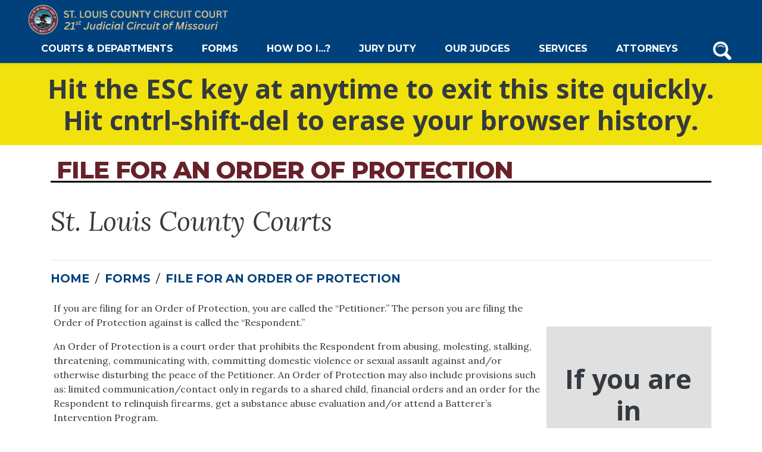

--- FILE ---
content_type: text/html;charset=UTF-8
request_url: https://stlcountycourts.com/forms/file-for-an-order-of-protection/
body_size: 9496
content:
<!DOCTYPE html>
<html lang="en">
	
<head>
	<meta charset="utf-8">
	<meta http-equiv="X-UA-Compatible" content="IE=edge">
	<meta name="viewport" content="width=device-width, initial-scale=1.0">
	<meta name="description" content="">
	<meta name="keywords" content="">
	
	
	<meta name="generator" content="Mura CMS 10.1.5-RC">

	<title>File for an Order of Protection - St. Louis County Courts - 21st Judicial Circuit</title>

	
	
	<link rel="stylesheet" href="/core/modules/v1/core_assets/css/mura.10.min.css?v=10.1.5-RC"><link rel="stylesheet" href="/core/modules/v1/core_assets/css/mura.10.skin.css?v=10.1.5-RC">

	


	
	<link rel="stylesheet" href="/themes/default/assets/font-awesome/css/fontawesome.min.css">
	<link rel="stylesheet" href="/themes/default/assets/font-awesome/css/brands.min.css">
	<link rel="stylesheet" href="/themes/default/assets/font-awesome/css/solid.min.css">
	
	
	<link href="https://fonts.googleapis.com/css2?family=EB+Garamond&display=swap" rel="stylesheet">
	<link href="https://fonts.googleapis.com/css2?family=Lora:ital,wght@0,400;0,500;1,400;1,500&display=swap" rel="stylesheet">
	<link href="https://fonts.googleapis.com/css2?family=Montserrat:ital,wght@0,400;0,700;0,800;0,900;1,700&display=swap" rel="stylesheet">
	<link href="https://fonts.googleapis.com/css2?family=Source+Sans+Pro&display=swap" rel="stylesheet">
	<link href="https://fonts.googleapis.com/css2?family=Roboto&display=swap" rel="stylesheet">
	<link href="https://fonts.googleapis.com/css2?family=Merriweather+Sans&display=swap" rel="stylesheet">

	<!-- Nucleo Icons -->
	<link rel="stylesheet" href="/themes/default/assets/nucleo/css/style.css">

	
	<link rel="stylesheet" href="/themes/default/css/site.css">
	<link rel="stylesheet" href="/themes/default/css/CourtsWebsite.css">

	
	<script src="/themes/default/js/libraries/jquery-3.3.1.min.js"></script>

	
	<link rel="shortcut icon" href="/core/modules/v1/core_assets/images/favicon.ico">
	<link rel="apple-touch-icon-precomposed" sizes="144x144" href="/themes/default/images/ico/ico/apple-touch-icon-144-precomposed.png">
	<link rel="apple-touch-icon-precomposed" sizes="114x114" href="/themes/default/images/ico/ico/apple-touch-icon-114-precomposed.png">
	<link rel="apple-touch-icon-precomposed" sizes="72x72" href="/themes/default/images/ico/ico/apple-touch-icon-72-precomposed.png">
	<link rel="apple-touch-icon-precomposed" href="/themes/default/images/ico/ico/apple-touch-icon-57-precomposed.png">

	
	
	
	

	<meta property="og:url" content="https&#x3a;&#x2f;&#x2f;stlcountycourts.com&#x2f;forms&#x2f;file-for-an-order-of-protection&#x2f;" />
    <meta property="og:site_name" content="St.&#x20;Louis&#x20;County&#x20;Courts&#x20;-&#x20;21st&#x20;Judicial&#x20;Circuit" />
    <meta property="og:title" content="File&#x20;for&#x20;an&#x20;Order&#x20;of&#x20;Protection" />
    <meta property="og:description" content="" />
	<meta property="og:image" content="https&#x3a;&#x2f;&#x2f;stlcountycourts.com&#x2f;sites&#x2f;default&#x2f;cache&#x2f;file&#x2f;FED46F16-17F5-496D-BC822F64685E4E63_hero.png" />
	<meta property="og:image:width" content="1600" />
	<meta property="og:image:height" content="900" />
	<meta property="og:type" content="website" />

<script async src="https://analytics.silktide.com/0cc1b2a700fff989ef3607a6ea366ae8.js"></script>
<script>
  (function (s,i,l,k,y) {
    s[i] = s[i] || y;
    s[l] = s[l] || [];
    s[k] = function(e, p) { p = p || {}; p.event = e; s[l].push(p); };
    s[k]('page_load');
  })(window, 'stConfig', 'stEvents', 'silktide', {});
</script>



<script src="/core/modules/v1/core_assets/js/mura.min.js?v=10.1.5-RC" defer="defer"></script>
<script>
(function(root,config){root.queuedMuraCmds=[],root.queuedMuraPreInitCmds=[],root.deferMuraInit=function(){void 0!==root.Mura&&"function"==typeof root.Mura.init?root.Mura.init(config):("function"!=typeof root.Mura&&(root.mura=root.m=root.Mura=function(o){root.queuedMuraCmds.push(o)},root.Mura.preInit=function(o){root.queuedMuraPreInitCmds.push(o)}),setTimeout(root.deferMuraInit))},root.deferMuraInit();}
)(this,{
loginURL:"?display=login",
siteid:"default",
contentid:"D8D3167C-1B35-4295-AD99B0E8058D2C93",
contenthistid:"2C918C59-F135-4DAA-B3396F099F486768",
changesetid:"",
parentid:"90B48A86-D1A3-485B-ACB0B34FC7524D3C",
context:"",
indexfileinapi:true,
nocache:0,
assetpath:"/sites/default",
corepath:"/core",
fileassetpath:"/sites/default",
themepath:"/themes/default",
reCAPTCHALanguage:"en",
preloaderMarkup: "\x3Cdiv\x20class\x3D\x22mura\x2Dpreloader\x2Dwrapper\x20container\x22\x3E\x3Cdiv\x20class\x3D\x22mura\x2Dpreloader\x20fa\x20fa\x2Drefresh\x20fa\x2Dspin\x22\x3E\x3Cspan\x3E\x3C\x2Fspan\x3E\x3C\x2Fdiv\x3E\x3C\x2Fdiv\x3E",
mobileformat: false,
windowdocumentdomain: "",
layoutmanager:true,
type:"Page",
subtype:"Default",
queueObjects: true,
rb:{"formrequiredwrapperclass":"","formradiolabelclass":"form-check-label","formresponsewrapperclass":"","formwrapperclass":"","formbuttoncancellabel":"Cancel","formselectclass":"form-control","formbuttonclass":"btn btn-primary","formfileclass":"form-control","formfileplaceholder":"Select File","formbuttonwrapperclass":"btn-group","formbuttoninnerclass":"","formcheckboxwrapperclass":"form-check","formradiowrapperclass":"form-check","formcheckboxlabelclass":"form-check-label","forminputclass":"form-control","formradioclass":"form-check-input","formcheckboxclass":"form-check-input","formfieldlabelclass":"control-label","formtextareaclass":"form-control","formbuttonbacklabel":"Back","formbuttonsubmitclass":"form-submit btn btn-primary","formbuttonnextclass":"form-nav","formbuttonsubmitlabel":"Submit","formrequiredlabel":"Required","generalwrapperclass":"","formbuttonnextlabel":"Next","generalwrapperbodyclass":"","formbuttomsubmitclass":"form-submit  btn-primary","formbuttonbackclass":"form-nav","formerrorwrapperclass":"","formbuttoncancelclass":"form-cancel btn btn-danger","formwrapperbodyclass":"","formbuttonsubmitwaitlabel":"Please Wait...","formgeneralcontrolclass":"form-control","formfieldwrapperclass":"form-group"},
keycmdcheck:true,
dtExample:"11/10/2024",
dtCh:"/",
dtFormat:[0,1,2],
dtLocale:"en-US"
});
</script>
<link rel="stylesheet" href="/themes/default/modules/megamenu/assets/animate.min.css" />
<script src="/themes/default/modules/sendsubscribe/assets/sendsubscribe.js" defer="defer"></script></head>


	<body id="forms" class="depth-2 file-for-an-order-of-protection">
		
<div class="mura-region"><div class="mura-region-inherited"><div class="mura-object" data-object="container" data-objectid="6C0F95D1-2001-4B3A-9F8D7769CDBE4EEA" data-instanceid="B276017E-D923-48C9-B5036ACAD6E01784" style="" data-objectname="Container" data-objecticonclass="mi-square-o" data-queue="true" data-render="client" data-items="&#x5b;&#x5d;" data-async="false" data-cssstyles=""></div></div><div class="mura-region-local"></div></div>
<div id="navPrimaryContainer" class="sticky-top">
	<nav class="navbar navbar-expand-lg bg-country-blue navbar-dark py-1 shadow-sm" aria-label="Header Navigation Bar">
		<div class="container-fluid">	
			<div class="row w-100 justify-content-lg-between align-items-center" style="margin: 0">	
				<div class="col-3 col-lg-auto d-flex mb-4 mb-md-0">	
					<a class="navbar-brand py-1" title="St.&#x20;Louis&#x20;County&#x20;Courts&#x20;-&#x20;21st&#x20;Judicial&#x20;Circuit" href="/">										
						
							<div class="mura-object" data-object="component" data-objectid="NavbarLogo" data-instanceid="69580372-F443-49D3-BFEA74BC03F0B5B2" style="" data-render="server" data-async="false" data-cssstyles="" data-objecticonclass="mi-clone" data-objectname=""><div class="mura-object-content" style=""><p><!--<p><img alt="Circuit Court" height="120" src="/sites/default/assets/Courts/images/CircuitCourtLogoColorExtraSmall.png" style="float:left" width="685" /></p>--></p>
<!---<p style="text-align:center"><img alt="Court House logo" height="120" src="/sites/default/assets/Courts/images/slcclogo5.png" width="685" /></p>---><!---<p style="text-align:center"><img alt="Court House logo" src="/sites/default/assets/Homepage Banner/Court-seal-2.5.png" /></p>--->

<p><img alt="St. Louis County Court Seal" src="/sites/default/assets/Image/seallogo.png" /> <img alt="Court title" class="hide-me" src="/sites/default/assets/Image/sealname3.0.png" />
	<style type="text/css">@media (max-width: 700px){
    .hide-me{
      display:none;
    }
      }</style>
</p></div></div>
						
					</a>
				</div>

				
				<div class="hidden-md hidden-sm hidden-xs navbar-collapse collapse align-items-lg-stretch " id="siteNavbar">

					























 




  
   



  
       
  

    
      
        
        
						
						

				

				
				
				

				
					
					
					<ul id="navPrimary" class="navbar-nav mx-auto nav-fill">
				
				<li class="nav-item d-lg-flex align-items-lg-stretch first" id="navCourtsDepartments"><a href="/courts-departments/" class="nav-link d-lg-flex align-items-center">Courts &amp; Departments</a></li>
				
				
				

				
				<li class="nav-item d-lg-flex align-items-lg-stretch" id="navForms"><a href="/forms/" class="nav-link d-lg-flex align-items-center">Forms</a></li>
				
				
				

				
				<li class="nav-item d-lg-flex align-items-lg-stretch" id="navHowDoI"><a href="/how-do-i/" class="nav-link d-lg-flex align-items-center">How Do I...?</a></li>
				
				
				

				
				<li class="nav-item d-lg-flex align-items-lg-stretch" id="navJuryDuty"><a href="/jury-duty/" class="nav-link d-lg-flex align-items-center">Jury Duty</a></li>
				
				
				

				
				<li class="nav-item d-lg-flex align-items-lg-stretch" id="navOurJudges"><a href="/our-judges/" class="nav-link d-lg-flex align-items-center">Our Judges</a></li>
				
				
				

				
				<li class="nav-item d-lg-flex align-items-lg-stretch" id="navServices"><a href="/services/" class="nav-link d-lg-flex align-items-center">Services</a></li>
				
				
				

				
				<li class="last nav-item d-lg-flex align-items-lg-stretch" id="navAttorneys"><a href="/attorneys/" class="nav-link d-lg-flex align-items-center">Attorneys</a></li>
				
				</ul>
				
					
        
        
					<script>
						Mura(function(){
							["/forms/","/forms/file-for-an-order-of-protection/"].forEach(
								function(value){
									navItem=Mura("#navPrimary [href='" + value + "']");
									if(navItem.length){
										var navItem=Mura("#navPrimary [href='" + value + "']").closest("li");
										if(navItem.length){
											navItem.addClass("active");
										}
									}
								}
							);
						})
					</script>

				</div>

				
							

				
				<div class="col-3 col-lg-auto text-right">
					<div class="mura-object" data-object="yext_search" data-objectid="" data-instanceid="507F8702-7558-4EFD-94D54F997BD5037D" style="" data-render="server" data-async="false" data-cssstyles="" data-objecticonclass="mi-search" data-objectname=""><div class="mura-object-content" style=""><div id="site-search-icon" class="text-center btn" style="padding:0;" role="button">
        <a href="/search-results/"><img alt="search" src="/themes/default/modules/yext_search/assets/govsearchW.png" width='40' /></a>
    </div></div></div>
				</div>

                
				<div class="col-3 col-lg-auto d-lg-none text-right mb-4 mb-md-0">
					<button class="navbar-toggler" type="button" data-toggle="collapse" data-target="#mobileNavbar" aria-controls="mobileNavbar" aria-expanded="false" aria-label="Toggle navigation">
						<span class="navbar-toggler-icon"></span>
					</button>
				</div>
                <div class="collapse align-items-lg-stretch" id="mobileNavbar" style="flex-basis:100%">

					























 




  
   



  
       
  

    
      
        
        
						
						

				

				
				
				

				
					
					
					<ul id="mobileNavPrimary" class="navbar-nav mx-auto nav-fill">
				
				<li class="nav-item d-lg-flex align-items-lg-stretch first"><a href="/courts-departments/" class="nav-link d-lg-flex align-items-center">Courts &amp; Departments</a></li>
				
				
				

				
				<li class="nav-item d-lg-flex align-items-lg-stretch"><a href="/forms/" class="nav-link d-lg-flex align-items-center">Forms</a></li>
				
				
				

				
				<li class="nav-item d-lg-flex align-items-lg-stretch"><a href="/how-do-i/" class="nav-link d-lg-flex align-items-center">How Do I...?</a></li>
				
				
				

				
				<li class="nav-item d-lg-flex align-items-lg-stretch"><a href="/jury-duty/" class="nav-link d-lg-flex align-items-center">Jury Duty</a></li>
				
				
				

				
				<li class="nav-item d-lg-flex align-items-lg-stretch"><a href="/our-judges/" class="nav-link d-lg-flex align-items-center">Our Judges</a></li>
				
				
				

				
				<li class="nav-item d-lg-flex align-items-lg-stretch"><a href="/services/" class="nav-link d-lg-flex align-items-center">Services</a></li>
				
				
				

				
				<li class="last nav-item d-lg-flex align-items-lg-stretch"><a href="/attorneys/" class="nav-link d-lg-flex align-items-center">Attorneys</a></li>
				
				</ul>
				
					
        
        
			</div>
		</div>		
	</nav>
</div>
<div class="mura-region"><div class="mura-region-local"></div></div>


		
			
			
			
			
				

					
					
					
						
						
						
	<div class="mura-region"><div class="mura-region-local"><div class="mura-object mura-twelve mura-sm" data-object="sendsubscribe" data-objectid="BDC937D0-B522-408F-860ADFE1E04ED226" data-instanceid="5AC69DC3-70B3-4C26-8550BD9B241724AC" style="" data-stylesupport="&#x7b;&#x7d;" data-objecticonclass="mi-envelope" data-objectname="Send&#x20;Subscribe" data-queue="true" data-class="mura-twelve&#x20;mura-sm" data-render="server" data-async="false" data-cssstyles=""></div><div class="mura-object mura-twelve mura-sm mura-object-label-top" data-object="text" data-objectid="C351AEAB-4029-4BC7-A7610A8A69835FB7" data-instanceid="1991437E-7FBA-4E65-BA2E044094B1FE08" style="" data-objectname="Text" data-objecticonclass="mi-font" data-queue="true" data-render="client" data-sourcetype="custom" data-class="mura-twelve&#x20;mura-sm&#x20;mura-object-label-top" data-stylesupport="&#x7b;&quot;objectstyles&quot;&#x3a;&#x7b;&quot;alignContent&quot;&#x3a;&quot;center&quot;&#x7d;,&quot;contentstyles&quot;&#x3a;&#x7b;&quot;textAlign&quot;&#x3a;&quot;center&quot;,&quot;backgroundColor&quot;&#x3a;&quot;&#x23;f1e20e&quot;&#x7d;&#x7d;" data-source="&lt;p&gt;&lt;h3&gt;Hit&#x20;the&#x20;ESC&#x20;key&#x20;at&#x20;anytime&#x20;to&#x20;exit&#x20;this&#x20;site&#x20;quickly.&lt;br&gt;&#xa;&#x20;&#x20;Hit&#x20;cntrl-shift-del&#x20;to&#x20;erase&#x20;your&#x20;browser&#x20;history.&lt;&#x2f;h3&gt;&lt;&#x2f;p&gt;&#xa;&#xa;&lt;script&#x20;type&#x3d;&quot;text&#x2f;javascript&quot;&gt;&#xa;&#xa;function&#x20;getAway&#x28;&#x29;&#x20;&#x7b;&#xa;&#x20;&#x2f;&#x2f;&#x20;Get&#x20;away&#x20;right&#x20;now&#xa;window.open&#x28;&quot;https&#x3a;&#x2f;&#x2f;facebook.com&quot;,&#x20;&quot;_blank&quot;&#x29;&#x3b;&#xa;&#x2f;&#x2f;&#x20;Replace&#x20;current&#x20;site&#x20;with&#x20;another&#x20;benign&#x20;site&#xa;window.location.replace&#x28;&#x27;https&#x3a;&#x2f;&#x2f;google.com&#x27;&#x29;&#x3b;&#xa;&#x7d;&#xa;&#xa;&#xa;&#x24;&#x28;document&#x29;.ready&#x28;function&#x28;&#x29;&#x20;&#x7b;&#xa;&#xa;&#x20;&#x20;&#x24;&#x28;&quot;&#x23;get-away&quot;&#x29;.on&#x28;&quot;click&quot;,&#x20;function&#x28;e&#x29;&#x20;&#x7b;&#xa;&#x20;&#x20;&#x20;&#x20;getAway&#x28;&#x29;&#x3b;&#xa;&#x20;&#x20;&#x7d;&#x29;&#x3b;&#xa;&#xa;&#x20;&#x20;&#x24;&#x28;document&#x29;.keyup&#x28;function&#x28;e&#x29;&#x20;&#x7b;&#xa;&#x20;&#x20;&#x20;&#x20;if&#x20;&#x28;e.keyCode&#x20;&#x3d;&#x3d;&#x20;27&#x29;&#x20;&#x7b;&#x20;&#x2f;&#x2f;&#x20;escape&#x20;key&#xa;&#x20;&#x20;&#x20;&#x20;&#x20;&#x20;getAway&#x28;&#x29;&#x3b;&#xa;&#x20;&#x20;&#x20;&#x20;&#x7d;&#xa;&#x20;&#x20;&#x7d;&#x29;&#x3b;&#xa;&#xa;&#x7d;&#x29;&#x3b;&#xa;&#xa;" data-async="false" data-cssstyles=""></div><div class="mura-object mura-twelve mura-sm mura-object-label-top" data-object="contactless_header" data-objectid="9DAF7E10-95C4-440A-AE6450B053F45E74" data-instanceid="4D2FB845-0377-40E3-A7842F349819D6E3" style="" data-objectname="Page&#x20;Header&#x20;-&#x20;Contactless" data-objecticonclass="mi-code" data-queue="true" data-render="server" data-breadcrumbs="true" data-class="mura-twelve&#x20;mura-sm&#x20;mura-object-label-top" data-stylesupport="&#x7b;&quot;css&quot;&#x3a;&quot;h1&#x20;&#x7b;&#x5c;nfont-size&#x3a;&#x20;40px&#x3b;&#x5c;ncolor&#x3a;&#x20;&#x23;672129&#x3b;&#x5c;n&#x7d;&quot;&#x7d;" data-summary="&lt;p&gt;St.&#x20;Louis&#x20;County&#x20;Courts&lt;&#x2f;p&gt;&#xa;" data-pagename="File&#x20;For&#x20;An&#x20;Order&#x20;OF&#x20;Protection" data-async="false" data-cssstyles=""><div class="mura-object-content" style=""><div class='container my-4'>
        <div class='row'>
            <div class="col-sm-12">
                <h1 class="department-header-name">File For An Order OF Protection</h1>
                
                    <div class='department-header-summary'><p>St. Louis County Courts</p>
</div>
                
            </div>
        </div>
        <hr />
        
            <div class="container" style="padding: 0;">
                <div class="row">
                    <div class="col">
                        <nav aria-label="breadcrumb"><ol itemscope itemtype="http://schema.org/BreadcrumbList" id="crumblist" class="mura-breadcrumb breadcrumb">
					
						
							<li itemprop="itemListElement" itemscope itemtype="http://schema.org/ListItem" class="first breadcrumb-item">
								
								<a itemprop="item" href="/"><span itemprop="name">Home</span></a>
									
									<meta itemprop="position" content="1" />
							</li>
						
					
						
							<li itemprop="itemListElement" itemscope itemtype="http://schema.org/ListItem" class="breadcrumb-item">
								
								<a itemprop="item" href="/forms/"><span itemprop="name">Forms</span></a>
									
									<meta itemprop="position" content="2" />
							</li>
						
					
						
							<li itemprop="itemListElement" itemscope itemtype="http://schema.org/ListItem" class="last breadcrumb-item active">
								
								<a itemprop="item" href="/forms/file-for-an-order-of-protection/"><span itemprop="name">File for an Order of Protection</span></a>
								<meta itemprop="position" content="3" />
							</li>
						
					
				</ol></nav>
                    </div>
                </div>
            </div>
         
    </div></div></div><div class="mura-object mura-twelve constrain mura-sm mura-object-label-top" data-object="container" data-objectid="CEC33665-A4A1-43B9-874FFCD809B07E1C" data-instanceid="E3610995-D05C-4651-9DFDA4DDE971B2A5" style="" data-objectname="Container" data-objecticonclass="mi-square-o" data-queue="true" data-render="client" data-class="mura-twelve&#x20;constrain&#x20;mura-sm&#x20;mura-object-label-top" data-stylesupport="&#x7b;&quot;objectstyles&quot;&#x3a;&#x7b;&quot;display&quot;&#x3a;&quot;block&quot;&#x7d;,&quot;contentstyles&quot;&#x3a;&#x7b;&quot;display&quot;&#x3a;&quot;flex&quot;,&quot;alignItems&quot;&#x3a;&quot;center&quot;,&quot;alignContent&quot;&#x3a;&quot;center&quot;&#x7d;&#x7d;" data-items="&#x5b;&#x7b;&quot;object&quot;&#x3a;&quot;text&quot;,&quot;objectname&quot;&#x3a;&quot;Text&quot;,&quot;objecticonclass&quot;&#x3a;&quot;mi-font&quot;,&quot;async&quot;&#x3a;false,&quot;instanceid&quot;&#x3a;&quot;03BA15C0-75E0-4793-BF480353735BFEE3&quot;,&quot;queue&quot;&#x3a;true,&quot;objectid&quot;&#x3a;&quot;A0A9DBC1-4764-4671-BEDB676FDF2A244E&quot;,&quot;render&quot;&#x3a;&quot;client&quot;,&quot;sourcetype&quot;&#x3a;&quot;custom&quot;,&quot;class&quot;&#x3a;&quot;mura-nine&#x20;mura-sm&#x20;mura-object-label-top&quot;,&quot;stylesupport&quot;&#x3a;&#x7b;&quot;objectmarginuom&quot;&#x3a;&quot;px&quot;,&quot;contentpaddinguom&quot;&#x3a;&quot;px&quot;,&quot;objectstyles&quot;&#x3a;&#x7b;&quot;marginBottom&quot;&#x3a;&quot;20px&quot;&#x7d;,&quot;contentstyles&quot;&#x3a;&#x7b;&quot;paddingLeft&quot;&#x3a;&quot;5px&quot;,&quot;paddingRight&quot;&#x3a;&quot;5px&quot;&#x7d;&#x7d;,&quot;source&quot;&#x3a;&quot;&lt;p&gt;If&#x20;you&#x20;are&#x20;filing&#x20;for&#x20;an&#x20;Order&#x20;of&#x20;Protection,&#x20;you&#x20;are&#x20;called&#x20;the&#x20;&amp;ldquo&#x3b;Petitioner.&amp;rdquo&#x3b;&#x20;The&#x20;person&#x20;you&#x20;are&#x20;filing&#x20;the&#x20;Order&#x20;of&#x20;Protection&#x20;against&#x20;is&#x20;called&#x20;the&#x20;&amp;ldquo&#x3b;Respondent.&amp;rdquo&#x3b;&lt;&#x2f;p&gt;&#x5c;n&#x5c;n&lt;p&gt;An&#x20;Order&#x20;of&#x20;Protection&#x20;is&#x20;a&#x20;court&#x20;order&#x20;that&#x20;prohibits&#x20;the&#x20;Respondent&#x20;from&#x20;abusing,&#x20;molesting,&#x20;stalking,&#x20;threatening,&#x20;communicating&#x20;with,&#x20;committing&#x20;domestic&#x20;violence&#x20;or&#x20;sexual&#x20;assault&#x20;against&#x20;and&#x2f;or&#x20;otherwise&#x20;disturbing&#x20;the&#x20;peace&#x20;of&#x20;the&#x20;Petitioner.&#x20;An&#x20;Order&#x20;of&#x20;Protection&#x20;may&#x20;also&#x20;include&#x20;provisions&#x20;such&#x20;as&#x3a;&#x20;limited&#x20;communication&#x2f;contact&#x20;only&#x20;in&#x20;regards&#x20;to&#x20;a&#x20;shared&#x20;child,&#x20;financial&#x20;orders&#x20;and&#x20;an&#x20;order&#x20;for&#x20;the&#x20;Respondent&#x20;to&#x20;relinquish&#x20;firearms,&#x20;get&#x20;a&#x20;substance&#x20;abuse&#x20;evaluation&#x20;and&#x2f;or&#x20;attend&#x20;a&#x20;Batterer&amp;rsquo&#x3b;s&#x20;Intervention&#x20;Program.&lt;&#x2f;p&gt;&#x5c;n&#x5c;n&lt;p&gt;&lt;em&gt;A&#x20;Child&#x20;Order&#x20;of&#x20;Protection&#x20;can&#x20;be&#x20;filed&#x20;by&#x20;a&#x20;parent&#x20;or&#x20;guardian&#x20;if&#x20;any&#x20;of&#x20;the&#x20;above&#x20;acts&#x20;have&#x20;been&#x20;committed&#x20;against&#x20;a&#x20;minor&#x20;child&#x20;or&#x20;children.&lt;&#x2f;em&gt;&lt;&#x2f;p&gt;&#x5c;n&#x5c;n&lt;h5&gt;To&#x20;file&#x20;for&#x20;an&#x20;Order&#x20;of&#x20;Protection&#x20;in&#x20;St.&#x20;Louis&#x20;County,&#x20;one&#x20;&#x28;or&#x20;more&#x29;&#x20;of&#x20;the&#x20;following&#x20;must&#x20;be&#x20;true&#x3a;&lt;&#x2f;h5&gt;&#x5c;n&#x5c;n&lt;ol&gt;&#x5c;n&#x5c;t&lt;li&gt;You&#x20;reside&#x20;in&#x20;St.&#x20;Louis&#x20;County&#x3b;&lt;&#x2f;li&gt;&#x5c;n&#x5c;t&lt;li&gt;The&#x20;Respondent&#x20;can&#x20;be&#x20;served&#x20;with&#x20;the&#x20;paperwork&#x20;in&#x20;St.&#x20;Louis&#x20;County&#x3b;&#x20;and&#x2f;or&lt;&#x2f;li&gt;&#x5c;n&#x5c;t&lt;li&gt;The&#x20;abuse&#x2f;stalking&#x2f;sexual&#x20;assault&#x20;occurred&#x20;in&#x20;St.&#x20;Louis&#x20;County.&lt;&#x2f;li&gt;&#x5c;n&lt;&#x2f;ol&gt;&#x5c;n&quot;,&quot;transient&quot;&#x3a;false&#x7d;,&#x7b;&quot;object&quot;&#x3a;&quot;text&quot;,&quot;objectname&quot;&#x3a;&quot;Text&quot;,&quot;objecticonclass&quot;&#x3a;&quot;mi-font&quot;,&quot;async&quot;&#x3a;false,&quot;instanceid&quot;&#x3a;&quot;2CE809A5-1FDA-4B2E-86D9FD9629B9A5A9&quot;,&quot;queue&quot;&#x3a;true,&quot;objectid&quot;&#x3a;&quot;611936B4-C053-4B26-997C85B15F23F408&quot;,&quot;render&quot;&#x3a;&quot;client&quot;,&quot;sourcetype&quot;&#x3a;&quot;custom&quot;,&quot;class&quot;&#x3a;&quot;mura-three&#x20;mura-sm&#x20;mura-object-label-top&quot;,&quot;stylesupport&quot;&#x3a;&#x7b;&quot;objectmarginuom&quot;&#x3a;&quot;px&quot;,&quot;objectpaddinguom&quot;&#x3a;&quot;px&quot;,&quot;objectstyles&quot;&#x3a;&#x7b;&quot;marginBottom&quot;&#x3a;&quot;20px&quot;,&quot;paddingLeft&quot;&#x3a;&quot;6px&quot;,&quot;paddingRight&quot;&#x3a;&quot;7px&quot;,&quot;alignSelf&quot;&#x3a;&quot;center&quot;,&quot;minHeight&quot;&#x3a;&quot;100&#x25;&quot;,&quot;backgroundColor&quot;&#x3a;&quot;&#x23;e0e0e0&quot;&#x7d;,&quot;contentstyles&quot;&#x3a;&#x7b;&quot;textAlign&quot;&#x3a;&quot;center&quot;&#x7d;&#x7d;,&quot;source&quot;&#x3a;&quot;&lt;h3&#x20;style&#x3d;&#x5c;&quot;text-align&#x3a;&#x20;center&#x3b;text-align&#x3a;&#x20;middle&#x3b;&#x5c;&quot;&gt;&amp;nbsp&#x3b;&lt;&#x2f;h3&gt;&#x5c;n&#x5c;n&lt;h3&#x20;style&#x3d;&#x5c;&quot;text-align&#x3a;&#x20;center&#x3b;text-align&#x3a;&#x20;middle&#x3b;&#x5c;&quot;&gt;If&#x20;you&#x20;are&#x20;in&#x20;immediate&#x20;danger,&#x20;call&#x20;911.&lt;&#x2f;h3&gt;&#x5c;n&#x5c;n&lt;p&gt;&amp;nbsp&#x3b;&lt;&#x2f;p&gt;&#x5c;n&quot;,&quot;transient&quot;&#x3a;false&#x7d;&#x5d;" data-contentcssclass="container" data-async="false" data-cssstyles=""></div><div class="mura-object mura-twelve constrain mura-sm mura-object-label-top" data-object="container" data-objectid="D98D43DE-4FA4-4B51-8328C827580A6185" data-instanceid="E8660355-46CE-4A1B-A8D623AE417F650B" style="" data-objectname="Container" data-objecticonclass="mi-square-o" data-queue="true" data-render="client" data-contentcssclass="container" data-class="mura-twelve&#x20;constrain&#x20;mura-sm&#x20;mura-object-label-top" data-stylesupport="&#x7b;&quot;objectstyles&quot;&#x3a;&#x7b;&quot;alignContent&quot;&#x3a;&quot;center&quot;,&quot;backgroundColor&quot;&#x3a;&quot;&#x23;e0e0e0&quot;&#x7d;,&quot;contentstyles&quot;&#x3a;&#x7b;&quot;display&quot;&#x3a;&quot;flex&quot;&#x7d;&#x7d;" data-items="&#x5b;&#x7b;&quot;object&quot;&#x3a;&quot;image&quot;,&quot;objectname&quot;&#x3a;&quot;Image&quot;,&quot;objecticonclass&quot;&#x3a;&quot;mi-image&quot;,&quot;async&quot;&#x3a;false,&quot;instanceid&quot;&#x3a;&quot;1EA534EC-8084-4D1D-8EAAF4FB323E3A2F&quot;,&quot;queue&quot;&#x3a;true,&quot;objectid&quot;&#x3a;&quot;CE1CBBEF-255C-4A04-A4ACF6057E2F71FD&quot;,&quot;render&quot;&#x3a;&quot;client&quot;,&quot;src&quot;&#x3a;&quot;&#x2f;sites&#x2f;default&#x2f;assets&#x2f;Courts&#x2f;images&#x2f;One.png&#x3f;cacheid&#x3d;0.7000451533637839&quot;,&quot;imagelinktarget&quot;&#x3a;&quot;_self&quot;,&quot;class&quot;&#x3a;&quot;mura-one&#x20;mura-sm&#x20;mura-object-label-top&quot;,&quot;stylesupport&quot;&#x3a;&#x7b;&quot;objectstyles&quot;&#x3a;&#x7b;&quot;alignSelf&quot;&#x3a;&quot;center&quot;&#x7d;,&quot;contentstyles&quot;&#x3a;&#x7b;&quot;textAlign&quot;&#x3a;&quot;center&quot;&#x7d;&#x7d;,&quot;transient&quot;&#x3a;false,&quot;alt&quot;&#x3a;&quot;number&#x20;1&#x20;icon&quot;&#x7d;,&#x7b;&quot;object&quot;&#x3a;&quot;text&quot;,&quot;objectname&quot;&#x3a;&quot;Text&quot;,&quot;objecticonclass&quot;&#x3a;&quot;mi-font&quot;,&quot;async&quot;&#x3a;false,&quot;instanceid&quot;&#x3a;&quot;0F5C31D0-041A-44D2-99FFD09CE3414582&quot;,&quot;queue&quot;&#x3a;true,&quot;objectid&quot;&#x3a;&quot;87F52841-9DB5-4140-A0A4B1709CEF475B&quot;,&quot;render&quot;&#x3a;&quot;client&quot;,&quot;sourcetype&quot;&#x3a;&quot;custom&quot;,&quot;class&quot;&#x3a;&quot;mura-eleven&#x20;mura-sm&#x20;mura-object-label-top&quot;,&quot;stylesupport&quot;&#x3a;&#x7b;&quot;objectpaddinguom&quot;&#x3a;&quot;px&quot;,&quot;objectstyles&quot;&#x3a;&#x7b;&quot;paddingTop&quot;&#x3a;&quot;20px&quot;,&quot;paddingLeft&quot;&#x3a;&quot;20px&quot;,&quot;paddingRight&quot;&#x3a;&quot;20px&quot;,&quot;paddingBottom&quot;&#x3a;&quot;20px&quot;&#x7d;&#x7d;,&quot;source&quot;&#x3a;&quot;&lt;h3&gt;DOWNLOAD&#x20;AND&#x20;COMPLETE&#x20;THE&#x20;ORDER&#x20;OF&#x20;PROTECTION&lt;&#x2f;h3&gt;&#x5c;n&#x5c;n&lt;p&gt;Click&#x20;on&#x20;either&#x20;an&#x20;Adult&#x20;or&#x20;Child&#x20;Order&#x20;of&#x20;protection,&#x20;save&#x20;it&#x20;to&#x20;your&#x20;computer&#x20;and&#x20;complete&#x20;the&#x20;petition.&lt;&#x2f;p&gt;&#x5c;n&#x5c;n&lt;p&gt;You&#x20;will&#x20;then&#x20;need&#x20;to&#x20;save&#x20;it&#x20;to&#x20;your&#x20;computer&#x20;by&#x20;clicking&#x20;on&#x20;the&#x20;highlighted&#x20;icon&#x20;below&#x3b;&#x20;or&#x20;click&#x20;File,&#x20;then&#x20;Save&#x20;from&#x20;the&#x20;menu.&lt;&#x2f;p&gt;&#x5c;n&#x5c;n&lt;p&#x20;style&#x3d;&#x5c;&quot;text-align&#x3a;center&#x5c;&quot;&gt;&lt;img&#x20;alt&#x3d;&#x5c;&quot;adobe&#x20;save&#x20;screenshot&#x5c;&quot;&#x20;height&#x3d;&#x5c;&quot;138&#x5c;&quot;&#x20;src&#x3d;&#x5c;&quot;&#x2f;sites&#x2f;default&#x2f;assets&#x2f;Courts&#x2f;images&#x2f;AdobeSave.png&#x5c;&quot;&#x20;width&#x3d;&#x5c;&quot;272&#x5c;&quot;&#x20;&#x2f;&gt;&lt;&#x2f;p&gt;&#x5c;n&#x5c;n&lt;p&gt;&lt;img&#x20;alt&#x3d;&#x5c;&quot;&#x5c;&quot;&#x20;height&#x3d;&#x5c;&quot;41&#x5c;&quot;&#x20;src&#x3d;&#x5c;&quot;&#x2f;sites&#x2f;default&#x2f;assets&#x2f;Courts&#x2f;images&#x2f;PDF_32.png&#x5c;&quot;&#x20;style&#x3d;&#x5c;&quot;float&#x3a;left&#x5c;&quot;&#x20;width&#x3d;&#x5c;&quot;41&#x5c;&quot;&#x20;&#x2f;&gt;&lt;strong&gt;&lt;font&#x20;color&#x3d;&#x5c;&quot;&#x23;672129&#x5c;&quot;&gt;You&#x20;will&#x20;need&#x20;a&#x20;pdf&#x20;reader&#x20;such&#x20;as&#x20;Adobe&#x20;Reader&#x20;which&#x20;is&#x20;free&#x20;to&#x20;download&#x20;and&#x20;use.&#x20;Click&#x20;&lt;a&#x20;href&#x3d;&#x5c;&quot;https&#x3a;&#x2f;&#x2f;get.adobe.com&#x2f;reader&#x2f;&#x5c;&quot;&gt;here&#x20;&lt;&#x2f;a&gt;to&#x20;download&#x20;the&#x20;free&#x20;reader.&lt;&#x2f;font&gt;&lt;&#x2f;strong&gt;&lt;&#x2f;p&gt;&#x5c;n&quot;,&quot;transient&quot;&#x3a;false&#x7d;,&#x7b;&quot;object&quot;&#x3a;&quot;collection&quot;,&quot;objectname&quot;&#x3a;&quot;Collection&quot;,&quot;objecticonclass&quot;&#x3a;&quot;mi-th-list&quot;,&quot;async&quot;&#x3a;true,&quot;instanceid&quot;&#x3a;&quot;E515F03C-2E1B-4182-950771165BACDE3B&quot;,&quot;queue&quot;&#x3a;true,&quot;objectid&quot;&#x3a;&quot;3E5742E6-D78C-403E-97144F695257025D&quot;,&quot;sourcetype&quot;&#x3a;&quot;localindex&quot;,&quot;class&quot;&#x3a;&quot;mura-twelve&#x20;constrain&#x20;mura-sm&#x20;mura-object-label-top&quot;,&quot;stylesupport&quot;&#x3a;&#x7b;&quot;contentstyles&quot;&#x3a;&#x7b;&quot;color&quot;&#x3a;&quot;&#x23;672129&quot;&#x7d;&#x7d;,&quot;layout&quot;&#x3a;&quot;cards-standard&quot;,&quot;render&quot;&#x3a;&quot;server&quot;,&quot;imagesize&quot;&#x3a;&quot;small&quot;,&quot;imageheight&quot;&#x3a;&quot;AUTO&quot;,&quot;imagewidth&quot;&#x3a;&quot;AUTO&quot;,&quot;displaylist&quot;&#x3a;&quot;Title,Image,Summary&quot;,&quot;modalimages&quot;&#x3a;true,&quot;maxitems&quot;&#x3a;3,&quot;nextn&quot;&#x3a;3,&quot;scrollpages&quot;&#x3a;false,&quot;source&quot;&#x3a;&quot;830E19FA-8C4E-4C88-A0DBC80BE539CA2E&quot;,&quot;gridstyle&quot;&#x3a;&quot;mura-grid-two&quot;,&quot;contentcssclass&quot;&#x3a;&quot;container&quot;,&quot;columncount&quot;&#x3a;2,&quot;columnwidth&quot;&#x3a;240,&quot;transient&quot;&#x3a;false&#x7d;&#x5d;" data-async="false" data-cssstyles=""></div><div class="mura-object mura-twelve constrain mura-sm mura-object-label-top" data-object="container" data-objectid="4CF3355F-0C34-4194-85E404B5D8EFE2B3" data-instanceid="0A32DA11-FCDE-4FD1-99A6CE6330AE3657" style="" data-objectname="Container" data-objecticonclass="mi-square-o" data-queue="true" data-render="client" data-contentcssclass="container" data-class="mura-twelve&#x20;constrain&#x20;mura-sm&#x20;mura-object-label-top" data-stylesupport="&#x7b;&quot;objectstyles&quot;&#x3a;&#x7b;&quot;display&quot;&#x3a;&quot;flex&quot;&#x7d;,&quot;contentstyles&quot;&#x3a;&#x7b;&quot;display&quot;&#x3a;&quot;flex&quot;&#x7d;&#x7d;" data-items="&#x5b;&#x7b;&quot;object&quot;&#x3a;&quot;image&quot;,&quot;objectname&quot;&#x3a;&quot;Image&quot;,&quot;objecticonclass&quot;&#x3a;&quot;mi-image&quot;,&quot;async&quot;&#x3a;false,&quot;instanceid&quot;&#x3a;&quot;EB3AEB16-95CE-46F0-8BFA8F0F0E9EFBDE&quot;,&quot;queue&quot;&#x3a;true,&quot;objectid&quot;&#x3a;&quot;B484299F-8506-4974-9AF70EC04813CEF5&quot;,&quot;render&quot;&#x3a;&quot;client&quot;,&quot;src&quot;&#x3a;&quot;&#x2f;sites&#x2f;default&#x2f;assets&#x2f;Courts&#x2f;images&#x2f;Two.png&#x3f;cacheid&#x3d;0.08826270285775317&quot;,&quot;imagelinktarget&quot;&#x3a;&quot;_self&quot;,&quot;class&quot;&#x3a;&quot;mura-one&#x20;mura-sm&#x20;mura-object-label-top&quot;,&quot;stylesupport&quot;&#x3a;&#x7b;&quot;objectstyles&quot;&#x3a;&#x7b;&quot;alignSelf&quot;&#x3a;&quot;center&quot;&#x7d;,&quot;contentstyles&quot;&#x3a;&#x7b;&quot;textAlign&quot;&#x3a;&quot;center&quot;&#x7d;&#x7d;,&quot;transient&quot;&#x3a;false,&quot;alt&quot;&#x3a;&quot;number&#x20;2&#x20;icon&quot;&#x7d;,&#x7b;&quot;object&quot;&#x3a;&quot;text&quot;,&quot;objectname&quot;&#x3a;&quot;Text&quot;,&quot;objecticonclass&quot;&#x3a;&quot;mi-font&quot;,&quot;async&quot;&#x3a;false,&quot;instanceid&quot;&#x3a;&quot;23A3A642-3F26-4767-B653D933DD6F5932&quot;,&quot;queue&quot;&#x3a;true,&quot;objectid&quot;&#x3a;&quot;3498E1C9-E9A9-48C9-A14C471F06DC6AE8&quot;,&quot;render&quot;&#x3a;&quot;client&quot;,&quot;sourcetype&quot;&#x3a;&quot;custom&quot;,&quot;class&quot;&#x3a;&quot;mura-nine&#x20;mura-sm&#x20;mura-object-label-top&quot;,&quot;stylesupport&quot;&#x3a;&#x7b;&quot;objectmarginuom&quot;&#x3a;&quot;px&quot;,&quot;objectstyles&quot;&#x3a;&#x7b;&quot;marginTop&quot;&#x3a;&quot;20px&quot;,&quot;marginLeft&quot;&#x3a;&quot;20px&quot;,&quot;marginRight&quot;&#x3a;&quot;20px&quot;,&quot;marginBottom&quot;&#x3a;&quot;20px&quot;&#x7d;&#x7d;,&quot;source&quot;&#x3a;&quot;&lt;h3&gt;SUBMIT&#x20;THE&#x20;ORDER&#x20;OF&#x20;PROTECTION&lt;&#x2f;h3&gt;&#x5c;n&#x5c;n&lt;p&gt;Monday&#x20;through&#x20;Friday&#x20;from&#x20;8&#x3a;00&#x20;AM&#x20;to&#x20;4&#x3a;00&#x20;PM&#x20;and&#x20;on&#x20;Saturday&#x20;from&#x20;9&#x3a;00&#x20;AM&#x20;to&#x20;11&#x3a;00&#x20;AM&#x20;&#x28;excluding&#x20;Holidays&#x29;,&#x20;you&#x20;may&#x20;submit&#x20;your&#x20;petition&#x20;directly&#x20;to&#x20;the&#x20;Court&#x20;at&#x20;the&#x20;courthouse&#x20;at&#x20;105&#x20;South&#x20;Central&#x20;Avenue&#x20;in&#x20;Clayton,&#x20;Missouri.&lt;&#x2f;p&gt;&#x5c;n&#x5c;n&lt;p&gt;If&#x20;it&#x20;is&#x20;an&#x20;emergency&#x20;and&#x20;you&#x20;need&#x20;to&#x20;file&#x20;outside&#x20;of&#x20;the&#x20;hours&#x20;listed&#x20;above,&#x20;you&#x20;can&#x20;visit&#x20;the&#x20;nearest&#x20;police&#x20;department&#x20;in&#x20;St.&#x20;Louis&#x20;County.&#x20;You&#x20;can&#x20;complete&#x20;the&#x20;forms&#x20;online,&#x20;print&#x20;them&#x20;and&#x20;take&#x20;them&#x20;with&#x20;you&#x20;to&#x20;the&#x20;police&#x20;department&#x20;OR&#x20;the&#x20;police&#x20;department&#x20;should&#x20;have&#x20;petition&#x20;packets&#x20;that&#x20;you&#x20;can&#x20;complete&#x20;in&#x20;writing.&lt;&#x2f;p&gt;&#x5c;n&#x5c;n&lt;p&gt;If&#x20;it&#x20;is&#x20;not&#x20;an&#x20;emergency,&#x20;you&#x20;may&#x20;choose&#x20;to&#x20;complete&#x20;the&#x20;petition&#x20;online,&#x20;save&#x20;it&#x20;and&#x20;then&#x20;submit&#x20;it&#x20;the&#x20;next&#x20;available&#x20;business&#x20;hours.&lt;&#x2f;p&gt;&#x5c;n&#x5c;n&lt;p&gt;&amp;nbsp&#x3b;&lt;&#x2f;p&gt;&#x5c;n&#x5c;n&lt;p&#x20;class&#x3d;&#x5c;&quot;alert&#x20;alert-success&#x5c;&quot;&gt;&lt;strong&gt;Saving&#x20;this&#x20;file&#x20;to&#x20;your&#x20;computer&#x20;may&#x20;create&#x20;a&#x20;safety&#x20;risk&#x20;if&#x20;others&#x20;can&#x20;access&#x20;the&#x20;computer&#x20;or&#x20;device.&#x20;Only&#x20;continue&#x20;if&#x20;you&#x20;believe&#x20;it&#x20;is&#x20;safe&#x20;to&#x20;do&#x20;so.&lt;&#x2f;strong&gt;&lt;&#x2f;p&gt;&#x5c;n&quot;,&quot;transient&quot;&#x3a;false&#x7d;,&#x7b;&quot;object&quot;&#x3a;&quot;text&quot;,&quot;objectname&quot;&#x3a;&quot;Text&quot;,&quot;objecticonclass&quot;&#x3a;&quot;mi-font&quot;,&quot;async&quot;&#x3a;false,&quot;instanceid&quot;&#x3a;&quot;3D2473FF-064B-4FE5-9812393F002182BF&quot;,&quot;queue&quot;&#x3a;true,&quot;objectid&quot;&#x3a;&quot;C450C765-CEF4-4CE0-A03C750A38F3B036&quot;,&quot;render&quot;&#x3a;&quot;client&quot;,&quot;sourcetype&quot;&#x3a;&quot;custom&quot;,&quot;class&quot;&#x3a;&quot;mura-two&#x20;mura-sm&#x20;mura-object-label-top&quot;,&quot;stylesupport&quot;&#x3a;&#x7b;&quot;contentpaddinguom&quot;&#x3a;&quot;px&quot;,&quot;objectstyles&quot;&#x3a;&#x7b;&quot;alignSelf&quot;&#x3a;&quot;center&quot;&#x7d;,&quot;contentstyles&quot;&#x3a;&#x7b;&quot;paddingTop&quot;&#x3a;&quot;10px&quot;,&quot;paddingLeft&quot;&#x3a;&quot;10px&quot;,&quot;paddingRight&quot;&#x3a;&quot;10px&quot;,&quot;paddingBottom&quot;&#x3a;&quot;10px&quot;,&quot;color&quot;&#x3a;&quot;&#x23;ffffff&quot;,&quot;backgroundColor&quot;&#x3a;&quot;&#x23;672129&quot;&#x7d;&#x7d;,&quot;source&quot;&#x3a;&quot;&lt;p&#x20;style&#x3d;&#x5c;&quot;text-align&#x3a;center&#x3b;&#x5c;&quot;&gt;&lt;img&#x20;alt&#x3d;&#x5c;&quot;magnifying&#x20;glass&#x5c;&quot;&#x20;height&#x3d;&#x5c;&quot;41&#x5c;&quot;&#x20;src&#x3d;&#x5c;&quot;&#x2f;sites&#x2f;default&#x2f;assets&#x2f;Courts&#x2f;icons&#x2f;iconmonstr-magnifier-4-32&#x20;white.png&#x5c;&quot;&#x20;width&#x3d;&#x5c;&quot;41&#x5c;&quot;&#x20;&#x2f;&gt;&lt;br&#x20;&#x2f;&gt;&#x5c;n&#x5c;t&lt;br&#x20;&#x2f;&gt;&#x5c;n&#x5c;t&lt;strong&gt;&lt;font&#x20;color&#x3d;&#x5c;&quot;&#x23;672129&#x5c;&quot;&gt;&lt;a&#x20;href&#x3d;&#x5c;&quot;https&#x3a;&#x2f;&#x2f;stlouiscountypolice.com&#x2f;precincts&#x2f;&#x2f;&#x5c;&quot;&gt;Click&#x20;Here&lt;br&#x20;&#x2f;&gt;&#x5c;n&#x5c;tTo&#x20;Find&#x20;The&#x20;Nearest&#x20;Police&#x20;Department.&#x20;&lt;&#x2f;a&gt;&lt;&#x2f;font&gt;&lt;&#x2f;strong&gt;&lt;&#x2f;p&gt;&#x5c;n&quot;,&quot;transient&quot;&#x3a;false&#x7d;&#x5d;" data-async="false" data-cssstyles=""></div><div class="mura-object" data-object="container" data-objectid="9EE37656-B6C8-4B8F-8CD5FA559BB52353" data-instanceid="918A00D9-A9E4-4A70-9BDBDBA56AA5ECA1" style="" data-objectname="Container" data-objecticonclass="mi-square-o" data-queue="true" data-render="client" data-items="&#x5b;&#x5d;" data-async="false" data-cssstyles=""></div><div class="mura-object mura-async-object mura-twelve constrain mura-sm mura-object-label-top" data-object="form" data-objectid="B54071A2-5A93-4D1E-B98F1A6CA0C3449C" data-instanceid="DB6CDFF0-D122-47A0-813E0441C37626C3" style="" data-objectname="Form" data-objecticonclass="mi-toggle-on" data-queue="true" data-render="client" data-view="form" data-contentcssclass="container" data-class="mura-twelve&#x20;constrain&#x20;mura-sm&#x20;mura-object-label-top" data-stylesupport="&#x7b;&quot;objectstyles&quot;&#x3a;&#x7b;&quot;backgroundColor&quot;&#x3a;&quot;&#x23;e0e0e0&quot;&#x7d;&#x7d;" data-_p="1" data-async="true" data-followupurl="" data-cssstyles=""></div></div></div>
	
	<div class="mura-region"><div class="mura-region-local"></div></div>



					
					
				
			
		
		
<footer class="pt-3 py-5">
    <div class="container">
        
            <div class="mura-object" data-object="component" data-objectid="Footer" data-instanceid="EEB76A1A-9F26-46D6-9638FB27D74DD09B" style="" data-render="server" data-async="false" data-cssstyles="" data-objecticonclass="mi-clone" data-objectname=""><div class="mura-object-content" style=""><p style="text-align: center;"><span style="color: #ffffff;">Address: 105 South Central Avenue, Clayton, MO 63105&nbsp; |&nbsp;Hours: Monday through Friday 8:00 A.M. to 5:00 P.M. | Phone: 314-615-8029<br />
	<a href="/careers/">Careers</a> &nbsp; ○ &nbsp; <a href="/contact-us/">Extended Hours for Adult Abuse, Juvenile Detention, Resource Center listed here.</a><br />
	<br />
	&copy; <script type="text/javascript">document.write( new Date().getFullYear() );</script> St. Louis County Courts &nbsp; ○ &nbsp; <a href="/terms-of-use/" target="_blank">Terms of Use</a> &nbsp; ○ &nbsp; <a href="/privacy-policy/" target="_blank">Privacy Policy</a> &nbsp; ○ &nbsp; <a href="/court-disclaimer/" target="_blank">Court Disclaimer</a> &nbsp; </span></p></div></div>
        
    </div>
</footer>
<div class="footer-back-to-top" style="display: none;"><a href="#" class="back-to-top btn btn-dark"><i class="fas fa-angle-up"></i></a></div>


		
	
	<script src="/themes/default/assets/bootstrap/js/bootstrap.bundle.min.js"></script>
	
	<script src="/themes/default/js/theme/theme.js"></script>      
	
		
	
	

	
	
	
	
<script src="https://cdn.userway.org/widget.js" data-account="JVmJJpqTpm"></script> 	


	
<script src="//stlcountycourts.com/core/modules/v1/cta/js/mura.displayobject.cta.min.js" defer="defer"></script>
<script src="//stlcountycourts.com/core/modules/v1/pdfviewer/dist/main.bundle.js" defer="defer"></script>
<link rel="stylesheet" href="//stlcountycourts.com/core/modules/v1/resource_hub/assets/css/resource_hub.css">
<script src="/themes/default/modules/megamenu/assets/megamenu.js"></script><script defer src="https://static.cloudflareinsights.com/beacon.min.js/vcd15cbe7772f49c399c6a5babf22c1241717689176015" integrity="sha512-ZpsOmlRQV6y907TI0dKBHq9Md29nnaEIPlkf84rnaERnq6zvWvPUqr2ft8M1aS28oN72PdrCzSjY4U6VaAw1EQ==" data-cf-beacon='{"version":"2024.11.0","token":"f11ac21b4a5d419e90ac07de288b7478","r":1,"server_timing":{"name":{"cfCacheStatus":true,"cfEdge":true,"cfExtPri":true,"cfL4":true,"cfOrigin":true,"cfSpeedBrain":true},"location_startswith":null}}' crossorigin="anonymous"></script>
</body>
</html>

--- FILE ---
content_type: text/css
request_url: https://stlcountycourts.com/core/modules/v1/core_assets/css/mura.10.min.css?v=10.1.5-RC
body_size: 6505
content:
form li.mura-captcha{width:auto;margin-left:27%;padding-left:7px}form li.mura-captcha img{width:auto!important;padding:0!important;border:0!important}form .form-submit{margin-top:12px}.pollResults li{list-style:none;margin:0 0 2px;padding:0}.pollPercent{font-style:italic}.pollQty{display:none}@media not speech{form .req label>ins{display:none}}.mura-breadcrumb{list-style:none}.mura-breadcrumb li{display:inline-block}.mura-nav-sequential ul,.mura-next-n ul{list-style:none}.mura-nav-sequential ul li,.mura-next-n ul li{display:inline}.mura-nav-sequential ul li a,.mura-next-n ul li a{text-decoration:none}.mura-tag-cloud{padding:1em 0}.mura-tag-cloud ol{margin:0 0 2em;-webkit-margin-before:0;-webkit-margin-after:0;-webkit-padding-start:0}.mura-tag-cloud ol li{display:inline}.mura-tag-cloud ol .not-popular{font-size:.9em}.mura-tag-cloud ol .not-very-popular{font-size:1.2em}.mura-tag-cloud ol .somewhat-popular{font-size:1.6em}.mura-tag-cloud ol .popular{font-size:1.9em}.mura-tag-cloud ol .very-popular{font-size:2.1em}.mura-tag-cloud ol .ultra-popular{font-size:2.6em}@media not speech{.mura-tag-cloud ol span{display:none}}.mura-comments{clear:both}.mura-comments .mura-comment-admin-button-wrapper{float:right}.mura-comments dl{line-height:1.2;overflow:hidden;padding-bottom:1em}.mura-comments dl.last{border-bottom:0;margin-bottom:2em}.mura-comments dl.indent-1{padding-left:30px}.mura-comments dl.indent-2{padding-left:60px}.mura-comments dl.indent-3{padding-left:90px}.mura-comments dl.indent-4{padding-left:120px}.mura-comments dl .indent-5,.mura-comments dl .indent-6,.mura-comments dl .indent-7,.mura-comments dl .indent-8,.mura-comments dl .indent-9{border-left:120px solid #fff}.mura-comments dl dt{margin-bottom:.5em}.mura-comments dl dd{margin:0 1em 0 0}.mura-comments dl dd.mura-comment p{margin-top:.5em}.mura-comments dl dd.mura-comment p:first-child{margin-top:0}.mura-comments dl dd.mura-comment-date-time{color:#666;font-size:1em;margin-bottom:.5em}.mura-comments dl dd.mura-comment-thumb{float:left;margin-right:1em}.mura-comments dl dd.mura-comment-reply{font-size:1em;float:left;margin-right:1em}.mura-comments dl dd.mura-comment-spam{float:left;clear:right}.mura-comments dl dd.mura-comment-post-reply{clear:both}.mura-comments dl a.mura-comment-edit-comment{cursor:pointer}.mura-comments .mura-comment-more-comments-container{margin-bottom:20px}.mura-comments>.mura-comment-sort-container{margin-bottom:1em}.mura-comments dl:last-child{border-bottom:0;padding-bottom:0}.mura-comments dt>em{font-weight:400;font-style:italic}.mura-comments #mura-comment-post-comment legend{border:0}.mura-ad{margin:0 0 2em}a.mura-asset{background-position:0 50%;background-repeat:no-repeat;display:block;line-height:2;margin:2em 0;padding-left:20px;position:relative;z-index:2}a.mura-asset img{float:right}a.mura-asset.ai{background-image:url(../images/file-icons/ai.gif)}a.mura-asset.css{background-image:url(../images/file-icons/css.gif)}a.mura-asset.doc{background-image:url(../images/file-icons/doc.gif)}a.mura-asset.file{background-image:url(../images/file-icons/generic.gif)}a.mura-asset.gif{background-image:url(../images/file-icons/gif.gif)}a.mura-asset.graffle{background-image:url(../images/file-icons/graffle.gif)}a.mura-asset.htm,a.mura-asset.html{background-image:url(../images/file-icons/generic.gif)}a.mura-asset.jpg{background-image:url(../images/file-icons/jpg.gif)}a.mura-asset.mdb{background-image:url(../images/file-icons/mdb.gif)}a.mura-asset.mp3{background-image:url(../images/file-icons/mp3.gif)}a.mura-asset.mpp{background-image:url(../images/file-icons/mpp.gif)}a.mura-asset.ndd{background-image:url(../images/file-icons/ndd.gif)}a.mura-asset.oo3{background-image:url(../images/file-icons/oo3.gif)}a.mura-asset.pdf{background-image:url(../images/file-icons/pdf.gif)}a.mura-asset.png{background-image:url(../images/file-icons/png.gif)}a.mura-asset.ppt{background-image:url(../images/file-icons/ppt.gif)}a.mura-asset.psd{background-image:url(../images/file-icons/psd.gif)}a.mura-asset.txt{background-image:url(../images/file-icons/txt.gif)}a.mura-asset.url{background-image:url(../images/file-icons/url.gif)}a.mura-asset.vsd{background-image:url(../images/file-icons/vsd.gif)}a.mura-asset.xls{background-image:url(../images/file-icons/xls.gif)}a.mura-asset.zip{background-image:url(../images/file-icons/zip.gif)}.mura-calendar__filter-item__option{float:left;padding-left:10px}.mura-calendar-object{clear:both}.mura-calendar__filter-item__option input[type=checkbox]~span .mura-calendar__filter-item__swatch{content:"";height:12px;width:12px;display:inline-block;background-color:#fff;border:1px solid #ccc}.mura-calendar__filter-item__option input[type=checkbox]:checked~span .mura-calendar__filter-item__swatch{border-color:transparent}.mura-calender__filters{padding-bottom:40px}.mura-calendar{text-align:center;margin-bottom:1em}.mura-calendar table{width:100%;border-spacing:0;border-collapse:collapse}.mura-calendar th{border:1px solid;font-size:1em;font-style:normal;font-weight:700;line-height:2.2;padding:0;text-align:center}.mura-calendar th a{display:block;padding:.25em;text-align:center}.mura-calendar td{border:1px solid;font-size:.9em;height:6em;line-height:1;padding:.5em;text-align:left;vertical-align:top;width:14%}.mura-calendar td ul{list-style:none;margin:0;padding:0}.mura-calendar td ul li a{border:0;display:block;margin:2px 0;padding:0 0 2px;text-align:left;text-decoration:none}.mura-calendar .dayofweek td{font-style:normal;font-weight:700;height:auto;line-height:1.6;padding:.5em;text-align:center}.mura-calendar-object.fc .fc-toolbar{-ms-flex-wrap:wrap;flex-wrap:wrap;margin-bottom:.5em}.mura-calendar-object.fc .fc-line-break{width:100%;height:.25em}.mura-calendar-object.fc .fc-filters{display:-ms-flexbox;display:flex;margin-left:auto;-ms-flex-direction:row;flex-direction:row}.mura-calendar-object.fc .filter-item p{font-size:.75em;margin-bottom:0;text-align:left}.mura-calendar-object.fc .filter-item select{min-width:120px}.mura-calendar-object.fc .filter-item .search-item{display:-ms-inline-flexbox;display:inline-flex}.mura-calendar-object.fc .filter-item .search-item input[type=text].form-control{width:auto;margin-left:0;border-top-left-radius:0;border-bottom-left-radius:0;border-left:0}.mura-calendar-object.fc .filter-item .search-item input[type=text].form-control:focus{box-shadow:none;border:1px solid #ced4da;border-left:0}.mura-calendar-object.fc .filter-item .search-item span{cursor:auto;outline:none;padding:.375rem 0 .375rem .75rem;background-color:#fff;border:1px solid #ced4da;border-right:0;border-radius:.25rem 0 0 .25rem;height:1;color:gray;font-size:1rem;line-height:1.5}.mura-calendar-nav th{font-size:.8em}.mura-calendar-nav td{font-size:.8em;height:auto;text-align:center}.mura-gallery ul{list-style:none;margin:0;overflow:hidden}.mura-gallery ul li{display:inline-block;list-style:none;overflow:hidden}.mura-gallery ul li img{display:block;margin:0 auto}.mura-gallery ul li .rating.stars img{display:inline}.mura-gallery dl{margin:0 auto;padding:0}.mura-gallery dl dt{margin:0 0 .25em;padding:0}.mura-gallery dl dd{background:transparent;float:none;line-height:1.25;margin:0;padding:0}.mura-index{margin:2em 0}.mura-index dl{margin:1.3em 0 1em;position:relative;overflow:hidden}.mura-index dl.last,.mura-index li.last{border:0;padding:0}.mura-index dt,.mura-index li h3{font-size:1.4em;margin-bottom:.25em}.mura-index dd{margin-left:0}.mura-index>ul{list-style:none;margin:0 0 2em;position:relative}.mura-index>ul li{margin:1.3em 0 1em;position:relative}.mura-index .releaseDate{font-weight:400;margin-bottom:.5em}.mura-index .readMore,.mura-index .summary .readMore{font-size:.9em}.mura-index .comments,.mura-index .credits,.mura-index .rating,.mura-index .tags{font-size:1em;float:left;margin-bottom:0;padding:0 .75em 0 0}.sidebar .mura-index,aside .mura-index{margin:0 0 2em}.sidebar .mura-index dl.first,.sidebar .mura-index li.first,aside .mura-index dl.first,aside .mura-index li.first{margin-top:0;padding-top:0}.sidebar .mura-index dt,.sidebar .mura-index li h3,aside .mura-index dt,aside .mura-index li h3{font-size:16px;margin:0 0 .25em}.sidebar .mura-index .comments,.sidebar .mura-index .credits,.sidebar .mura-index .rating,.sidebar .mura-index .tags,aside .mura-index .comments,aside .mura-index .credits,aside .mura-index .rating,aside .mura-index .tags{float:none;margin-bottom:.35em;padding:0}.content .mura-index,section .mura-index{border-top:1px solid #ccc;padding-top:1em}.hasImage .image{margin:0 1em 0 0;left:0;position:absolute;top:0}@media (max-width:575.98px){.hasImage{padding-left:0!important}.hasImage .image{position:relative;margin:0 0 1.25rem}}.sidebar .hasImage,aside .hasImage{min-height:0;padding-left:0}.comments,.credits,.rating,.tags{float:left;margin-bottom:0;padding:0 .75em 0 0;font-size:1em}.sidebar .comments,.sidebar .credits,.sidebar .rating,.sidebar .tags,aside .comments,aside .credits,aside .rating,aside .tags{float:none;margin-bottom:.35em;padding:0}.rating{position:relative;min-width:150px;min-height:27px;background-repeat:no-repeat;background-position:0 50%}.rating span{position:absolute;left:-9999px}.rating.zero{background-image:url(../../rater/images/star_zero.png)}.rating.one{background-image:url(../../rater/images/star_one.png)}.rating.onehalf{background-image:url(../../rater/images/star_onehalf.png)}.rating.two{background-image:url(../../rater/images/star_two.png)}.rating.twohalf{background-image:url(../../rater/images/star_twohalf.png)}.rating.three{background-image:url(../../rater/images/star_three.png)}.rating.threehalf{background-image:url(../../rater/images/star_threehalf.png)}.rating.four{background-image:url(../../rater/images/star_four.png)}.rating.fourhalf{background-image:url(../../rater/images/star_fourhalf.png)}.rating.five{background-image:url(../../rater/images/star_five.png)}.mura-index .credits{color:#666}.mura-slideshow{clear:both;position:relative;margin:0 0 2.2em}.mura-slideshow .mura-slides{overflow:visible;z-index:1}.mura-slideshow .mura-slides h3{z-index:10}.mura-slideshow .mura-slides>ul{list-style:none;margin:0 0 2em}.mura-slideshow .mura-slides dl{border:0}.mura-slideshow .mura-slides dl,.mura-slideshow .mura-slides ul>li{margin:0;overflow:hidden;position:relative;z-index:1}.mura-slideshow .mura-slides ul{overflow:visible}ol.mura-pager{margin:0;padding:0;position:relative;z-index:2}ol.mura-pager li{display:inline;margin:0 .25em}ol.mura-pager li a{display:-moz-inline-block;display:inline-block;line-height:1.2;padding:2px 5px;text-align:center}.folderFeatures,.portalFeatures{font-weight:700;margin:0 0 1em;padding:0 0 1em}.folderFeatures dl,.portalFeatures dl{margin:6px 0 0}.folderFeatures dl dt,.portalFeatures dl dt{clear:both;font-weight:700;margin:0 0 .5em;padding:0}.folderFeatures dl dt .releaseDate,.portalFeatures dl dt .releaseDate{color:#666;font-size:1em;font-weight:400!important;margin:0 0 2px}.folderFeatures dl dd,.portalFeatures dl dd{clear:both;font-weight:400;margin:0 0 1em;padding:0}.folderFeatures dl dd p,.portalFeatures dl dd p{margin:0 0 .5em;padding:0}.folderFeatures dl dd img,.portalFeatures dl dd img{float:left;margin:0 .5em .5em 0;padding:0}.folderFeatures a,.portalFeatures a{text-decoration:none}.mura-favorites-list ul,.mura-page-tools ul,.mura-user-tools-session ul{list-style:none}.mura-favorites-list ul a,.mura-page-tools ul a,.mura-user-tools-session ul a{text-decoration:none}.mura-favorites-list li,.mura-user-tools-session li{display:inline}.mura-stacktrace{background-color:#ddd;border-radius:6px;color:#000;margin:2em auto;padding:2em;-webkit-border-radius:6px;-moz-border-radius:6px;width:800px}.mura-stacktrace h3{color:#333;margin:0 0 1em;padding:0;text-shadow:0 1px 0 #fff}.mura-stacktrace .duration{font-weight:700}.mura-stacktrace p{font-size:16px;margin:0}.mura-stacktrace li,.mura-stacktrace p{text-shadow:0 1px 0 #fff}.mura-stacktrace ol{margin:0 4em 2em;padding:0}.mura-send-to-friend{background:#fff;padding:1em 2em 0}.mura-send-to-friend h1{font-size:1.5em;text-align:center}.sendToFriend input[type=text]{width:300px}.sendToFriend textarea{width:300px;height:100px}.highlight,.keywords{background:#ff0;padding:.2em}.help-block{display:block;margin-bottom:.5em}.help-inline{display:inline-block;*display:inline;vertical-align:middle;padding-left:5px}.responseMessage{color:red}li .cke_skin_mura{margin-left:28%}li .cke_skin_mura table{margin-top:0}.mura-container{position:relative;width:100%;max-width:1200px;margin:0 auto;padding:0 20px;box-sizing:border-box}.mura-column:last-child,.mura-object:last-child{margin-right:0}.mura-full-width{width:100%;box-sizing:border-box}.mura-max-full-width{max-width:100%;box-sizing:border-box}.mura-center{margin:0 auto}.mura-center.mura-object{float:none}.mura-object-container>.mura-object-content,.mura-object[data-object=container]>.mura-object-content{width:100%;box-sizing:border-box;-moz-box-sizing:border-box;display:-ms-flexbox;display:flex;-ms-flex-direction:row;flex-direction:row;-ms-flex-wrap:wrap;flex-wrap:wrap;-ms-flex-align:stretch;align-items:stretch;-ms-flex-pack:start;justify-content:flex-start;-ms-flex-line-pack:start;align-content:flex-start;-ms-flex-positive:1;flex-grow:1}.mura-object-container>.mura-object-content .mura-pull-right:not(.mura-expanded),.mura-object-container>.mura-object-content .mura-right:not(.mura-expanded),.mura-object[data-object=container]>.mura-object-content .mura-pull-right:not(.mura-expanded),.mura-object[data-object=container]>.mura-object-content .mura-right:not(.mura-expanded){justify-self:flex-end}.mura-object-container>.mura-object-content .mura-left:not(.mura-expanded),.mura-object-container>.mura-object-content .mura-pull-left:not(.mura-expanded),.mura-object[data-object=container]>.mura-object-content .mura-left:not(.mura-expanded),.mura-object[data-object=container]>.mura-object-content .mura-pull-left:not(.mura-expanded){justify-self:flex-start}.mura-object-content{width:100%}.mura-object-meta-wrapper{-ms-flex-pack:center;justify-content:center;width:100%}.mura-object{width:100%}.mura-object:not([data-inited=true]):not([data-render=server]):not(.mura-region){display:none!important}.mura-region .mura-object{position:relative}.mura-region-loose>.mura-region-local{width:100%;margin-right:0;box-sizing:border-box;-moz-box-sizing:border-box;display:block}.mura-region-loose>.mura-region-local .mura-object{float:left}.mura-region-loose>.mura-region-local .mura-pull-right:not(.mura-expanded),.mura-region-loose>.mura-region-local .mura-right:not(.mura-expanded){float:right;margin-left:auto}.mura-region-loose>.mura-region-local .mura-left:not(.mura-expanded),.mura-region-loose>.mura-region-local .mura-pull-left:not(.mura-expanded){float:left;margin-right:auto}.mura-region:not(.mura-region-loose) .mura-region-inherited,.mura-region:not(.mura-region-loose) .mura-region-local:not(.mxp-editable){width:100%;margin-right:0;box-sizing:border-box;-moz-box-sizing:border-box;display:-ms-flexbox;display:flex;-ms-flex-direction:row;flex-direction:row;-ms-flex-wrap:wrap;flex-wrap:wrap;-ms-flex-align:stretch;align-items:stretch;-ms-flex-line-pack:start;align-content:flex-start}.mura-region:not(.mura-region-loose) .mura-region-inherited .mura-pull-right:not(.mura-expanded),.mura-region:not(.mura-region-loose) .mura-region-inherited .mura-right:not(.mura-expanded),.mura-region:not(.mura-region-loose) .mura-region-local:not(.mxp-editable) .mura-pull-right:not(.mura-expanded),.mura-region:not(.mura-region-loose) .mura-region-local:not(.mxp-editable) .mura-right:not(.mura-expanded){justify-self:flex-end}.mura-region:not(.mura-region-loose) .mura-region-inherited .mura-left:not(.mura-expanded),.mura-region:not(.mura-region-loose) .mura-region-inherited .mura-pull-left:not(.mura-expanded),.mura-region:not(.mura-region-loose) .mura-region-local:not(.mxp-editable) .mura-left:not(.mura-expanded),.mura-region:not(.mura-region-loose) .mura-region-local:not(.mxp-editable) .mura-pull-left:not(.mura-expanded){justify-self:flex-start}.mura-region-inherited .mura-object,.mura-region-local .mura-object,.mxp-editable .mura-object{-ms-flex-line-pack:start;align-content:flex-start;-ms-flex-align:stretch;align-items:stretch;box-sizing:border-box;-moz-box-sizing:border-box;display:-ms-flexbox;display:flex;-ms-flex-direction:row;flex-direction:row;-ms-flex-positive:0;flex-grow:0;-ms-flex-wrap:wrap;flex-wrap:wrap;-ms-flex-pack:start;justify-content:flex-start;min-height:0;width:100%}.mura-region-inherited .svAsset+.mura-region .mura-region-local,.mura-region-inherited box-sizing:border-box .svAsset+.mura-region .mura-region-local,.mura-region-local .svAsset+.mura-region .mura-region-local,.mura-region-local box-sizing:border-box .svAsset+.mura-region .mura-region-local,.mxp-editable .svAsset+.mura-region .mura-region-local,.mxp-editable box-sizing:border-box .svAsset+.mura-region .mura-region-local{float:none}@media (min-width:400px){.mura-region-inherited .mura-container,.mura-region-local .mura-container,.mxp-editable .mura-container{width:85%;padding:0}}@media (max-width:575){.mura-region-inherited .mura-object.mura-bp-hide:not(.mura-xs),.mura-region-local .mura-object.mura-bp-hide:not(.mura-xs),.mxp-editable .mura-object.mura-bp-hide:not(.mura-xs){display:none!important}.mura-region-inherited .mura-object:not(.mura-bp-hide):not(.mura-xs),.mura-region-local .mura-object:not(.mura-bp-hide):not(.mura-xs),.mxp-editable .mura-object:not(.mura-bp-hide):not(.mura-xs){width:100%!important;display:-ms-flexbox!important;display:flex!important}.mura-region-inherited .mura-object-container:not(.mura-xs),.mura-region-inherited .mura-object[data-object=container]:not(.mura-xs),.mura-region-local .mura-object-container:not(.mura-xs),.mura-region-local .mura-object[data-object=container]:not(.mura-xs),.mxp-editable .mura-object-container:not(.mura-xs),.mxp-editable .mura-object[data-object=container]:not(.mura-xs){min-height:0!important}.mura-region-inherited .mura-object:not(.mura-xs)>.mura-object-content,.mura-region-local .mura-object:not(.mura-xs)>.mura-object-content,.mxp-editable .mura-object:not(.mura-xs)>.mura-object-content{width:100%!important;margin-left:0!important;margin-right:0!important}.mura-region-inherited .mura-object:not(.mura-xs)>.mura-object-meta,.mura-region-local .mura-object:not(.mura-xs)>.mura-object-meta,.mxp-editable .mura-object:not(.mura-xs)>.mura-object-meta{margin-left:0!important;margin-right:0!important}}.mura-region-inherited .mura-container.mura-six.mura-object,.mura-region-inherited .mura-container.mura-sm,.mura-region-local .mura-container.mura-six.mura-object,.mura-region-local .mura-container.mura-sm,.mxp-editable .mura-container.mura-six.mura-object,.mxp-editable .mura-container.mura-sm{width:80%}.mura-region-inherited .mura-object.mura-xs:last-child,.mura-region-local .mura-object.mura-xs:last-child,.mxp-editable .mura-object.mura-xs:last-child{margin-right:0}.mura-region-inherited .mura-one.mura-object.mura-xs,.mura-region-local .mura-one.mura-object.mura-xs,.mxp-editable .mura-one.mura-object.mura-xs{width:8.33%}.mura-region-inherited .mura-two.mura-object.mura-xs,.mura-region-local .mura-two.mura-object.mura-xs,.mxp-editable .mura-two.mura-object.mura-xs{width:16.66%}.mura-region-inherited .mura-three.mura-object.mura-xs,.mura-region-local .mura-three.mura-object.mura-xs,.mxp-editable .mura-three.mura-object.mura-xs{width:25%}.mura-region-inherited .mura-four.mura-object.mura-xs,.mura-region-local .mura-four.mura-object.mura-xs,.mxp-editable .mura-four.mura-object.mura-xs{width:33.33%}.mura-region-inherited .mura-five.mura-object.mura-xs,.mura-region-local .mura-five.mura-object.mura-xs,.mxp-editable .mura-five.mura-object.mura-xs{width:41.66%}.mura-region-inherited .mura-six.mura-object.mura-xs,.mura-region-local .mura-six.mura-object.mura-xs,.mxp-editable .mura-six.mura-object.mura-xs{width:50%}.mura-region-inherited .mura-seven.mura-object.mura-xs,.mura-region-local .mura-seven.mura-object.mura-xs,.mxp-editable .mura-seven.mura-object.mura-xs{width:58.33%}.mura-region-inherited .mura-eight.mura-object.mura-xs,.mura-region-local .mura-eight.mura-object.mura-xs,.mxp-editable .mura-eight.mura-object.mura-xs{width:66.66%}.mura-region-inherited .mura-nine.mura-object.mura-xs,.mura-region-local .mura-nine.mura-object.mura-xs,.mxp-editable .mura-nine.mura-object.mura-xs{width:75%}.mura-region-inherited .mura-ten.mura-object.mura-xs,.mura-region-local .mura-ten.mura-object.mura-xs,.mxp-editable .mura-ten.mura-object.mura-xs{width:83.33%}.mura-region-inherited .mura-eleven.mura-object.mura-xs,.mura-region-local .mura-eleven.mura-object.mura-xs,.mxp-editable .mura-eleven.mura-object.mura-xs{width:91.66%}.mura-region-inherited .mura-twelve.mura-object.mura-xs,.mura-region-local .mura-twelve.mura-object.mura-xs,.mxp-editable .mura-twelve.mura-object.mura-xs{width:100%}.mura-region-inherited .mura-one-third.mura-object.mura-xs,.mura-region-local .mura-one-third.mura-object.mura-xs,.mxp-editable .mura-one-third.mura-object.mura-xs{width:33.33%}.mura-region-inherited .mura-two-thirds.mura-object.mura-xs,.mura-region-local .mura-two-thirds.mura-object.mura-xs,.mxp-editable .mura-two-thirds.mura-object.mura-xs{width:66.66%}.mura-region-inherited .mura-one-half.mura-object.mura-xs,.mura-region-local .mura-one-half.mura-object.mura-xs,.mxp-editable .mura-one-half.mura-object.mura-xs{width:50%}@media (max-width:575px){.mura-region-inherited .mura-object.mura-bp-hide:not(.mura-xs),.mura-region-local .mura-object.mura-bp-hide:not(.mura-xs),.mxp-editable .mura-object.mura-bp-hide:not(.mura-xs){display:none!important}}.mura-editing .mura-object[data-targetattr],.mura-editing .mura-object[data-targetattr] .mura-object,.mura-editing .mura-region-inherited .mura-object,.mura-editing .mura-region-local .mura-object,.mura-editing .mxp-editable .mura-object{min-height:30px}.mura-editing .mura-object-container>.mura-object-content>.mura-object[data-object=container],.mura-editing .mura-object[data-object=container]>.mura-object-content>.mura-object[data-object=container]{margin-top:30px}@media (min-width:576px){body:not(.mura-sidebar-state__pushed--right) .mura-region-inherited .mura-container,body:not(.mura-sidebar-state__pushed--right) .mura-region-local .mura-container,body:not(.mura-sidebar-state__pushed--right) .mxp-editable .mura-container{width:80%}body:not(.mura-sidebar-state__pushed--right) .mura-region-inherited .mura-column:last-child,body:not(.mura-sidebar-state__pushed--right) .mura-region-inherited .mura-object:last-child,body:not(.mura-sidebar-state__pushed--right) .mura-region-local .mura-column:last-child,body:not(.mura-sidebar-state__pushed--right) .mura-region-local .mura-object:last-child,body:not(.mura-sidebar-state__pushed--right) .mxp-editable .mura-column:last-child,body:not(.mura-sidebar-state__pushed--right) .mxp-editable .mura-object:last-child{margin-right:0}body:not(.mura-sidebar-state__pushed--right) .mura-region-inherited .mura-one.mura-object,body:not(.mura-sidebar-state__pushed--right) .mura-region-local .mura-one.mura-object,body:not(.mura-sidebar-state__pushed--right) .mxp-editable .mura-one.mura-object{width:8.33%}body:not(.mura-sidebar-state__pushed--right) .mura-region-inherited .mura-two.mura-object,body:not(.mura-sidebar-state__pushed--right) .mura-region-local .mura-two.mura-object,body:not(.mura-sidebar-state__pushed--right) .mxp-editable .mura-two.mura-object{width:16.66%}body:not(.mura-sidebar-state__pushed--right) .mura-region-inherited .mura-three.mura-object,body:not(.mura-sidebar-state__pushed--right) .mura-region-local .mura-three.mura-object,body:not(.mura-sidebar-state__pushed--right) .mxp-editable .mura-three.mura-object{width:25%}body:not(.mura-sidebar-state__pushed--right) .mura-region-inherited .mura-four.mura-object,body:not(.mura-sidebar-state__pushed--right) .mura-region-local .mura-four.mura-object,body:not(.mura-sidebar-state__pushed--right) .mxp-editable .mura-four.mura-object{width:33.33%}body:not(.mura-sidebar-state__pushed--right) .mura-region-inherited .mura-five.mura-object,body:not(.mura-sidebar-state__pushed--right) .mura-region-local .mura-five.mura-object,body:not(.mura-sidebar-state__pushed--right) .mxp-editable .mura-five.mura-object{width:41.66%}body:not(.mura-sidebar-state__pushed--right) .mura-region-inherited .mura-six.mura-object,body:not(.mura-sidebar-state__pushed--right) .mura-region-local .mura-six.mura-object,body:not(.mura-sidebar-state__pushed--right) .mxp-editable .mura-six.mura-object{width:50%}body:not(.mura-sidebar-state__pushed--right) .mura-region-inherited .mura-seven.mura-object,body:not(.mura-sidebar-state__pushed--right) .mura-region-local .mura-seven.mura-object,body:not(.mura-sidebar-state__pushed--right) .mxp-editable .mura-seven.mura-object{width:58.33%}body:not(.mura-sidebar-state__pushed--right) .mura-region-inherited .mura-eight.mura-object,body:not(.mura-sidebar-state__pushed--right) .mura-region-local .mura-eight.mura-object,body:not(.mura-sidebar-state__pushed--right) .mxp-editable .mura-eight.mura-object{width:66.66%}body:not(.mura-sidebar-state__pushed--right) .mura-region-inherited .mura-nine.mura-object,body:not(.mura-sidebar-state__pushed--right) .mura-region-local .mura-nine.mura-object,body:not(.mura-sidebar-state__pushed--right) .mxp-editable .mura-nine.mura-object{width:75%}body:not(.mura-sidebar-state__pushed--right) .mura-region-inherited .mura-ten.mura-object,body:not(.mura-sidebar-state__pushed--right) .mura-region-local .mura-ten.mura-object,body:not(.mura-sidebar-state__pushed--right) .mxp-editable .mura-ten.mura-object{width:83.33%}body:not(.mura-sidebar-state__pushed--right) .mura-region-inherited .mura-eleven.mura-object,body:not(.mura-sidebar-state__pushed--right) .mura-region-local .mura-eleven.mura-object,body:not(.mura-sidebar-state__pushed--right) .mxp-editable .mura-eleven.mura-object{width:91.66%}body:not(.mura-sidebar-state__pushed--right) .mura-region-inherited .mura-twelve.mura-object,body:not(.mura-sidebar-state__pushed--right) .mura-region-local .mura-twelve.mura-object,body:not(.mura-sidebar-state__pushed--right) .mxp-editable .mura-twelve.mura-object{width:100%}body:not(.mura-sidebar-state__pushed--right) .mura-region-inherited .mura-one-third.mura-object,body:not(.mura-sidebar-state__pushed--right) .mura-region-local .mura-one-third.mura-object,body:not(.mura-sidebar-state__pushed--right) .mxp-editable .mura-one-third.mura-object{width:33.33%}body:not(.mura-sidebar-state__pushed--right) .mura-region-inherited .mura-two-thirds.mura-object,body:not(.mura-sidebar-state__pushed--right) .mura-region-local .mura-two-thirds.mura-object,body:not(.mura-sidebar-state__pushed--right) .mxp-editable .mura-two-thirds.mura-object{width:66.66%}body:not(.mura-sidebar-state__pushed--right) .mura-region-inherited .mura-one-half.mura-object,body:not(.mura-sidebar-state__pushed--right) .mura-region-local .mura-one-half.mura-object,body:not(.mura-sidebar-state__pushed--right) .mxp-editable .mura-one-half.mura-object{width:50%}}@media (max-width:575px){body:not(.mura-sidebar-state__pushed--right) .mura-region-inherited .mura-object.mura-bp-hide:not(.mura-sm),body:not(.mura-sidebar-state__pushed--right) .mura-region-local .mura-object.mura-bp-hide:not(.mura-sm),body:not(.mura-sidebar-state__pushed--right) .mxp-editable .mura-object.mura-bp-hide:not(.mura-sm){display:none!important}body:not(.mura-sidebar-state__pushed--right) .mura-region-inherited .mura-object:not(.mura-bp-hide):not(.mura-sm):not(.mura-xs),body:not(.mura-sidebar-state__pushed--right) .mura-region-local .mura-object:not(.mura-bp-hide):not(.mura-sm):not(.mura-xs),body:not(.mura-sidebar-state__pushed--right) .mxp-editable .mura-object:not(.mura-bp-hide):not(.mura-sm):not(.mura-xs){width:100%!important;display:-ms-flexbox!important;display:flex!important}body:not(.mura-sidebar-state__pushed--right) .mura-region-inherited .mura-object[data-object=container]:not(.mura-sm):not(.mura-xs) .mura-object-container:not(.mura-sm):not(.mura-xs),body:not(.mura-sidebar-state__pushed--right) .mura-region-local .mura-object[data-object=container]:not(.mura-sm):not(.mura-xs) .mura-object-container:not(.mura-sm):not(.mura-xs),body:not(.mura-sidebar-state__pushed--right) .mxp-editable .mura-object[data-object=container]:not(.mura-sm):not(.mura-xs) .mura-object-container:not(.mura-sm):not(.mura-xs){min-height:0!important}body:not(.mura-sidebar-state__pushed--right) .mura-region-inherited .mura-object:not(.mura-sm)>.mura-object-content,body:not(.mura-sidebar-state__pushed--right) .mura-region-local .mura-object:not(.mura-sm)>.mura-object-content,body:not(.mura-sidebar-state__pushed--right) .mxp-editable .mura-object:not(.mura-sm)>.mura-object-content{width:100%!important;margin-left:0!important;margin-right:0!important}body:not(.mura-sidebar-state__pushed--right) .mura-region-inherited .mura-object:not(.mura-sm)>.mura-object-meta,body:not(.mura-sidebar-state__pushed--right) .mura-region-local .mura-object:not(.mura-sm)>.mura-object-meta,body:not(.mura-sidebar-state__pushed--right) .mxp-editable .mura-object:not(.mura-sm)>.mura-object-meta{margin-left:0!important;margin-right:0!important}}@media (max-width:767px){body:not(.mura-sidebar-state__pushed--right) .mura-region-inherited .mura-object.mura-md.mura-bp-hide,body:not(.mura-sidebar-state__pushed--right) .mura-region-local .mura-object.mura-md.mura-bp-hide,body:not(.mura-sidebar-state__pushed--right) .mxp-editable .mura-object.mura-md.mura-bp-hide{display:none!important}body:not(.mura-sidebar-state__pushed--right) .mura-region-inherited .mura-object.mura-md:not(.mura-bp-hide),body:not(.mura-sidebar-state__pushed--right) .mura-region-local .mura-object.mura-md:not(.mura-bp-hide),body:not(.mura-sidebar-state__pushed--right) .mxp-editable .mura-object.mura-md:not(.mura-bp-hide){display:-ms-flexbox!important;display:flex!important;width:100%!important}body:not(.mura-sidebar-state__pushed--right) .mura-region-inherited .mura-object.mura-md>.mura-object-content,body:not(.mura-sidebar-state__pushed--right) .mura-region-local .mura-object.mura-md>.mura-object-content,body:not(.mura-sidebar-state__pushed--right) .mxp-editable .mura-object.mura-md>.mura-object-content{width:100%;margin-left:0!important;margin-right:0!important}body:not(.mura-sidebar-state__pushed--right) .mura-region-inherited .mura-object.mura-md>.mura-object-meta,body:not(.mura-sidebar-state__pushed--right) .mura-region-local .mura-object.mura-md>.mura-object-meta,body:not(.mura-sidebar-state__pushed--right) .mxp-editable .mura-object.mura-md>.mura-object-meta{margin-left:0!important;margin-right:0!important}}@media (max-width:991px){body:not(.mura-sidebar-state__pushed--right) .mura-region-inherited .mura-object.mura-lg.mura-bp-hide,body:not(.mura-sidebar-state__pushed--right) .mura-region-local .mura-object.mura-lg.mura-bp-hide,body:not(.mura-sidebar-state__pushed--right) .mxp-editable .mura-object.mura-lg.mura-bp-hide{display:none!important}body:not(.mura-sidebar-state__pushed--right) .mura-region-inherited .mura-object.mura-lg:not(.mura-bp-hide),body:not(.mura-sidebar-state__pushed--right) .mura-region-local .mura-object.mura-lg:not(.mura-bp-hide),body:not(.mura-sidebar-state__pushed--right) .mxp-editable .mura-object.mura-lg:not(.mura-bp-hide){display:-ms-flexbox!important;display:flex!important;width:100%!important}body:not(.mura-sidebar-state__pushed--right) .mura-region-inherited .mura-object.mura-lg>.mura-object-content,body:not(.mura-sidebar-state__pushed--right) .mura-region-local .mura-object.mura-lg>.mura-object-content,body:not(.mura-sidebar-state__pushed--right) .mxp-editable .mura-object.mura-lg>.mura-object-content{width:100%;margin-left:0!important;margin-right:0!important}body:not(.mura-sidebar-state__pushed--right) .mura-region-inherited .mura-object.mura-lg>.mura-object-meta,body:not(.mura-sidebar-state__pushed--right) .mura-region-local .mura-object.mura-lg>.mura-object-meta,body:not(.mura-sidebar-state__pushed--right) .mxp-editable .mura-object.mura-lg>.mura-object-meta{margin-left:0!important;margin-right:0!important}}@media (max-width:1199px){body:not(.mura-sidebar-state__pushed--right) .mura-region-inherited .mura-object.mura-xl.mura-bp-hide,body:not(.mura-sidebar-state__pushed--right) .mura-region-local .mura-object.mura-xl.mura-bp-hide,body:not(.mura-sidebar-state__pushed--right) .mxp-editable .mura-object.mura-xl.mura-bp-hide{display:none!important}body:not(.mura-sidebar-state__pushed--right) .mura-region-inherited .mura-object.mura-xl:not(.mura-bp-hide),body:not(.mura-sidebar-state__pushed--right) .mura-region-local .mura-object.mura-xl:not(.mura-bp-hide),body:not(.mura-sidebar-state__pushed--right) .mxp-editable .mura-object.mura-xl:not(.mura-bp-hide){display:-ms-flexbox!important;display:flex!important;width:100%!important}body:not(.mura-sidebar-state__pushed--right) .mura-region-inherited .mura-object.mura-xl>.mura-object-content,body:not(.mura-sidebar-state__pushed--right) .mura-region-local .mura-object.mura-xl>.mura-object-content,body:not(.mura-sidebar-state__pushed--right) .mxp-editable .mura-object.mura-xl>.mura-object-content{width:100%!important;margin-left:0!important;margin-right:0!important}body:not(.mura-sidebar-state__pushed--right) .mura-region-inherited .mura-object.mura-xl>.mura-object-meta,body:not(.mura-sidebar-state__pushed--right) .mura-region-local .mura-object.mura-xl>.mura-object-meta,body:not(.mura-sidebar-state__pushed--right) .mxp-editable .mura-object.mura-xl>.mura-object-meta{margin-left:0!important;margin-right:0!important}}@media (min-width:700px){body.mura-sidebar-state__pushed--right .mura-region-inherited .mura-container,body.mura-sidebar-state__pushed--right .mura-region-local .mura-container,body.mura-sidebar-state__pushed--right .mxp-editable .mura-container{width:85%;padding:0}}@media (min-width:calc(576px + 300px)){body.mura-sidebar-state__pushed--right .mura-region-inherited .mura-container,body.mura-sidebar-state__pushed--right .mura-region-local .mura-container,body.mura-sidebar-state__pushed--right .mxp-editable .mura-container{width:80%}body.mura-sidebar-state__pushed--right .mura-region-inherited .mura-column:last-child,body.mura-sidebar-state__pushed--right .mura-region-inherited .mura-object:last-child,body.mura-sidebar-state__pushed--right .mura-region-local .mura-column:last-child,body.mura-sidebar-state__pushed--right .mura-region-local .mura-object:last-child,body.mura-sidebar-state__pushed--right .mxp-editable .mura-column:last-child,body.mura-sidebar-state__pushed--right .mxp-editable .mura-object:last-child{margin-right:0}body.mura-sidebar-state__pushed--right .mura-region-inherited .mura-one.mura-object,body.mura-sidebar-state__pushed--right .mura-region-local .mura-one.mura-object,body.mura-sidebar-state__pushed--right .mxp-editable .mura-one.mura-object{width:8.33%}body.mura-sidebar-state__pushed--right .mura-region-inherited .mura-two.mura-object,body.mura-sidebar-state__pushed--right .mura-region-local .mura-two.mura-object,body.mura-sidebar-state__pushed--right .mxp-editable .mura-two.mura-object{width:16.66%}body.mura-sidebar-state__pushed--right .mura-region-inherited .mura-three.mura-object,body.mura-sidebar-state__pushed--right .mura-region-local .mura-three.mura-object,body.mura-sidebar-state__pushed--right .mxp-editable .mura-three.mura-object{width:25%}body.mura-sidebar-state__pushed--right .mura-region-inherited .mura-four.mura-object,body.mura-sidebar-state__pushed--right .mura-region-local .mura-four.mura-object,body.mura-sidebar-state__pushed--right .mxp-editable .mura-four.mura-object{width:33.33%}body.mura-sidebar-state__pushed--right .mura-region-inherited .mura-five.mura-object,body.mura-sidebar-state__pushed--right .mura-region-local .mura-five.mura-object,body.mura-sidebar-state__pushed--right .mxp-editable .mura-five.mura-object{width:41.66%}body.mura-sidebar-state__pushed--right .mura-region-inherited .mura-six.mura-object,body.mura-sidebar-state__pushed--right .mura-region-local .mura-six.mura-object,body.mura-sidebar-state__pushed--right .mxp-editable .mura-six.mura-object{width:50%}body.mura-sidebar-state__pushed--right .mura-region-inherited .mura-seven.mura-object,body.mura-sidebar-state__pushed--right .mura-region-local .mura-seven.mura-object,body.mura-sidebar-state__pushed--right .mxp-editable .mura-seven.mura-object{width:58.33%}body.mura-sidebar-state__pushed--right .mura-region-inherited .mura-eight.mura-object,body.mura-sidebar-state__pushed--right .mura-region-local .mura-eight.mura-object,body.mura-sidebar-state__pushed--right .mxp-editable .mura-eight.mura-object{width:66.66%}body.mura-sidebar-state__pushed--right .mura-region-inherited .mura-nine.mura-object,body.mura-sidebar-state__pushed--right .mura-region-local .mura-nine.mura-object,body.mura-sidebar-state__pushed--right .mxp-editable .mura-nine.mura-object{width:75%}body.mura-sidebar-state__pushed--right .mura-region-inherited .mura-ten.mura-object,body.mura-sidebar-state__pushed--right .mura-region-local .mura-ten.mura-object,body.mura-sidebar-state__pushed--right .mxp-editable .mura-ten.mura-object{width:83.33%}body.mura-sidebar-state__pushed--right .mura-region-inherited .mura-eleven.mura-object,body.mura-sidebar-state__pushed--right .mura-region-local .mura-eleven.mura-object,body.mura-sidebar-state__pushed--right .mxp-editable .mura-eleven.mura-object{width:91.66%}body.mura-sidebar-state__pushed--right .mura-region-inherited .mura-twelve.mura-object,body.mura-sidebar-state__pushed--right .mura-region-local .mura-twelve.mura-object,body.mura-sidebar-state__pushed--right .mxp-editable .mura-twelve.mura-object{width:100%}body.mura-sidebar-state__pushed--right .mura-region-inherited .mura-one-third.mura-object,body.mura-sidebar-state__pushed--right .mura-region-local .mura-one-third.mura-object,body.mura-sidebar-state__pushed--right .mxp-editable .mura-one-third.mura-object{width:33.33%}body.mura-sidebar-state__pushed--right .mura-region-inherited .mura-two-thirds.mura-object,body.mura-sidebar-state__pushed--right .mura-region-local .mura-two-thirds.mura-object,body.mura-sidebar-state__pushed--right .mxp-editable .mura-two-thirds.mura-object{width:66.66%}body.mura-sidebar-state__pushed--right .mura-region-inherited .mura-one-half.mura-object,body.mura-sidebar-state__pushed--right .mura-region-local .mura-one-half.mura-object,body.mura-sidebar-state__pushed--right .mxp-editable .mura-one-half.mura-object{width:50%}}@media (max-width:calc(575px + 300px)){body.mura-sidebar-state__pushed--right .mura-region-inherited .mura-object.mura-sm.mura-bp-hide,body.mura-sidebar-state__pushed--right .mura-region-local .mura-object.mura-sm.mura-bp-hide,body.mura-sidebar-state__pushed--right .mxp-editable .mura-object.mura-sm.mura-bp-hide{display:none!important}body.mura-sidebar-state__pushed--right .mura-region-inherited .mura-object.mura-sm:not(.mura-bp-hide):not(.mura-xs),body.mura-sidebar-state__pushed--right .mura-region-local .mura-object.mura-sm:not(.mura-bp-hide):not(.mura-xs),body.mura-sidebar-state__pushed--right .mxp-editable .mura-object.mura-sm:not(.mura-bp-hide):not(.mura-xs){width:100%!important}body.mura-sidebar-state__pushed--right .mura-region-inherited .mura-object-container:not(.mura-sm):not(.mura-xs),body.mura-sidebar-state__pushed--right .mura-region-inherited .mura-object[data-object=container]:not(.mura-sm):not(.mura-xs),body.mura-sidebar-state__pushed--right .mura-region-local .mura-object-container:not(.mura-sm):not(.mura-xs),body.mura-sidebar-state__pushed--right .mura-region-local .mura-object[data-object=container]:not(.mura-sm):not(.mura-xs),body.mura-sidebar-state__pushed--right .mxp-editable .mura-object-container:not(.mura-sm):not(.mura-xs),body.mura-sidebar-state__pushed--right .mxp-editable .mura-object[data-object=container]:not(.mura-sm):not(.mura-xs){min-height:0!important}body.mura-sidebar-state__pushed--right .mura-region-inherited .mura-object.mura-sm>.mura-object-content,body.mura-sidebar-state__pushed--right .mura-region-local .mura-object.mura-sm>.mura-object-content,body.mura-sidebar-state__pushed--right .mxp-editable .mura-object.mura-sm>.mura-object-content{width:100%;margin-left:0!important;margin-right:0!important}body.mura-sidebar-state__pushed--right .mura-region-inherited .mura-object.mura-sm>.mura-object-meta,body.mura-sidebar-state__pushed--right .mura-region-local .mura-object.mura-sm>.mura-object-meta,body.mura-sidebar-state__pushed--right .mxp-editable .mura-object.mura-sm>.mura-object-meta{margin-left:0!important;margin-right:0!important}}@media (max-width:calc(767px + 300px)){body.mura-sidebar-state__pushed--right .mura-region-inherited .mura-object.mura-md.mura-bp-hide,body.mura-sidebar-state__pushed--right .mura-region-local .mura-object.mura-md.mura-bp-hide,body.mura-sidebar-state__pushed--right .mxp-editable .mura-object.mura-md.mura-bp-hide{display:none!important}body.mura-sidebar-state__pushed--right .mura-region-inherited .mura-object.mura-md:not(.mura-bp-hide),body.mura-sidebar-state__pushed--right .mura-region-local .mura-object.mura-md:not(.mura-bp-hide),body.mura-sidebar-state__pushed--right .mxp-editable .mura-object.mura-md:not(.mura-bp-hide){display:-ms-flexbox!important;display:flex!important;width:100%!important}body.mura-sidebar-state__pushed--right .mura-region-inherited .mura-object.mura-md>.mura-object-content,body.mura-sidebar-state__pushed--right .mura-region-local .mura-object.mura-md>.mura-object-content,body.mura-sidebar-state__pushed--right .mxp-editable .mura-object.mura-md>.mura-object-content{width:100%;margin-left:0!important;margin-right:0!important}body.mura-sidebar-state__pushed--right .mura-region-inherited .mura-object.mura-md>.mura-object-meta,body.mura-sidebar-state__pushed--right .mura-region-local .mura-object.mura-md>.mura-object-meta,body.mura-sidebar-state__pushed--right .mxp-editable .mura-object.mura-md>.mura-object-meta{margin-left:0!important;margin-right:0!important}}@media (max-width:calc(991px + 300px)){body.mura-sidebar-state__pushed--right .mura-region-inherited .mura-object.mura-lg.mura-bp-hide,body.mura-sidebar-state__pushed--right .mura-region-local .mura-object.mura-lg.mura-bp-hide,body.mura-sidebar-state__pushed--right .mxp-editable .mura-object.mura-lg.mura-bp-hide{display:none!important}body.mura-sidebar-state__pushed--right .mura-region-inherited .mura-object.mura-lg:not(.mura-bp-hide),body.mura-sidebar-state__pushed--right .mura-region-local .mura-object.mura-lg:not(.mura-bp-hide),body.mura-sidebar-state__pushed--right .mxp-editable .mura-object.mura-lg:not(.mura-bp-hide){display:-ms-flexbox!important;display:flex!important;width:100%!important}body.mura-sidebar-state__pushed--right .mura-region-inherited .mura-object.mura-lg>.mura-object-content,body.mura-sidebar-state__pushed--right .mura-region-local .mura-object.mura-lg>.mura-object-content,body.mura-sidebar-state__pushed--right .mxp-editable .mura-object.mura-lg>.mura-object-content{width:100%;margin-left:0!important;margin-right:0!important}body.mura-sidebar-state__pushed--right .mura-region-inherited .mura-object.mura-lg>.mura-object-meta,body.mura-sidebar-state__pushed--right .mura-region-local .mura-object.mura-lg>.mura-object-meta,body.mura-sidebar-state__pushed--right .mxp-editable .mura-object.mura-lg>.mura-object-meta{margin-left:0!important;margin-right:0!important}}@media (max-width:calc(1199px + 300px)){body.mura-sidebar-state__pushed--right .mura-region-inherited .mura-object.mura-xl.mura-bp-hide,body.mura-sidebar-state__pushed--right .mura-region-local .mura-object.mura-xl.mura-bp-hide,body.mura-sidebar-state__pushed--right .mxp-editable .mura-object.mura-xl.mura-bp-hide{display:none!important}body.mura-sidebar-state__pushed--right .mura-region-inherited .mura-object.mura-xl:not(.mura-bp-hide),body.mura-sidebar-state__pushed--right .mura-region-local .mura-object.mura-xl:not(.mura-bp-hide),body.mura-sidebar-state__pushed--right .mxp-editable .mura-object.mura-xl:not(.mura-bp-hide){display:-ms-flexbox!important;display:flex!important;width:100%!important}body.mura-sidebar-state__pushed--right .mura-region-inherited .mura-object.mura-xl>.mura-object-content,body.mura-sidebar-state__pushed--right .mura-region-local .mura-object.mura-xl>.mura-object-content,body.mura-sidebar-state__pushed--right .mxp-editable .mura-object.mura-xl>.mura-object-content{width:100%!important;margin-left:0!important;margin-right:0!important}body.mura-sidebar-state__pushed--right .mura-region-inherited .mura-object.mura-xl>.mura-object-meta,body.mura-sidebar-state__pushed--right .mura-region-local .mura-object.mura-xl>.mura-object-meta,body.mura-sidebar-state__pushed--right .mxp-editable .mura-object.mura-xl>.mura-object-meta{margin-left:0!important;margin-right:0!important}}@media (min-width:calc(768px + 300px)){body.mura-sidebar-state__pushed--right .mura-region-inherited .mura-object.mura-object-label-left>.mura-object-content,body.mura-sidebar-state__pushed--right .mura-region-inherited .mura-object.mura-object-label-left>.mura-object-meta-wrapper,body.mura-sidebar-state__pushed--right .mura-region-inherited .mura-object.mura-object-label-right>.mura-object-content,body.mura-sidebar-state__pushed--right .mura-region-inherited .mura-object.mura-object-label-right>.mura-object-meta-wrapper,body.mura-sidebar-state__pushed--right .mura-region-local .mura-object.mura-object-label-left>.mura-object-content,body.mura-sidebar-state__pushed--right .mura-region-local .mura-object.mura-object-label-left>.mura-object-meta-wrapper,body.mura-sidebar-state__pushed--right .mura-region-local .mura-object.mura-object-label-right>.mura-object-content,body.mura-sidebar-state__pushed--right .mura-region-local .mura-object.mura-object-label-right>.mura-object-meta-wrapper,body.mura-sidebar-state__pushed--right .mxp-editable .mura-object.mura-object-label-left>.mura-object-content,body.mura-sidebar-state__pushed--right .mxp-editable .mura-object.mura-object-label-left>.mura-object-meta-wrapper,body.mura-sidebar-state__pushed--right .mxp-editable .mura-object.mura-object-label-right>.mura-object-content,body.mura-sidebar-state__pushed--right .mxp-editable .mura-object.mura-object-label-right>.mura-object-meta-wrapper{position:relative;width:50%;box-sizing:border-box}body.mura-sidebar-state__pushed--right .mura-region-inherited .mura-object.mura-object-label-left,body.mura-sidebar-state__pushed--right .mura-region-local .mura-object.mura-object-label-left,body.mura-sidebar-state__pushed--right .mxp-editable .mura-object.mura-object-label-left{-ms-flex-direction:row;flex-direction:row}body.mura-sidebar-state__pushed--right .mura-region-inherited .mura-object.mura-object-label-right,body.mura-sidebar-state__pushed--right .mura-region-local .mura-object.mura-object-label-right,body.mura-sidebar-state__pushed--right .mxp-editable .mura-object.mura-object-label-right{-ms-flex-direction:row-reverse;flex-direction:row-reverse}body.mura-sidebar-state__pushed--right .mura-region-inherited .mura-expanded.mura-object.mura-object-label-left>.mura-object-content,body.mura-sidebar-state__pushed--right .mura-region-inherited .mura-expanded.mura-object.mura-object-label-left>.mura-object-meta-wrapper,body.mura-sidebar-state__pushed--right .mura-region-inherited .mura-expanded.mura-object.mura-object-label-right>.mura-object-content,body.mura-sidebar-state__pushed--right .mura-region-inherited .mura-expanded.mura-object.mura-object-label-right>.mura-object-meta-wrapper,body.mura-sidebar-state__pushed--right .mura-region-local .mura-expanded.mura-object.mura-object-label-left>.mura-object-content,body.mura-sidebar-state__pushed--right .mura-region-local .mura-expanded.mura-object.mura-object-label-left>.mura-object-meta-wrapper,body.mura-sidebar-state__pushed--right .mura-region-local .mura-expanded.mura-object.mura-object-label-right>.mura-object-content,body.mura-sidebar-state__pushed--right .mura-region-local .mura-expanded.mura-object.mura-object-label-right>.mura-object-meta-wrapper,body.mura-sidebar-state__pushed--right .mxp-editable .mura-expanded.mura-object.mura-object-label-left>.mura-object-content,body.mura-sidebar-state__pushed--right .mxp-editable .mura-expanded.mura-object.mura-object-label-left>.mura-object-meta-wrapper,body.mura-sidebar-state__pushed--right .mxp-editable .mura-expanded.mura-object.mura-object-label-right>.mura-object-content,body.mura-sidebar-state__pushed--right .mxp-editable .mura-expanded.mura-object.mura-object-label-right>.mura-object-meta-wrapper{-ms-flex-positive:1;flex-grow:1;width:50%}}.mura-expanded{width:100vw!important;left:calc(-1 * (100vw - 100%) / 2)!important;-ms-flex-negative:0;flex-shrink:0;display:-ms-flexbox;display:flex;-ms-flex-direction:row;flex-direction:row;-ms-flex-pack:center;justify-content:center;-ms-flex-align:center;align-items:center;position:relative}.mura-expanded .mura-object-content{text-align:center}body.mura-sidebar-state__pushed--right .mura-expanded{width:calc(100vw - 300px)!important;left:calc(-1 * (100vw - 100% - 300px) / 2)!important}.mura-object.mura-expanded>.mura-object-content,.mura-object.mura-expanded>.mura-object-meta{opacity:1}@media only screen and (max-device-width:1366px){.mura-object{background-attachment:scroll!important}}@media (min-width:576px){.mura-object.mura-object-label-left>.mura-object-content,.mura-object.mura-object-label-left>.mura-object-meta-wrapper,.mura-object.mura-object-label-right>.mura-object-content,.mura-object.mura-object-label-right>.mura-object-meta-wrapper{position:relative;width:50%;box-sizing:border-box}.mura-object.mura-object-label-left{-ms-flex-direction:row;flex-direction:row}.mura-object.mura-object-label-right{-ms-flex-direction:row-reverse;flex-direction:row-reverse}.mura-expanded.mura-object.mura-object-label-left>.mura-object-content,.mura-expanded.mura-object.mura-object-label-left>.mura-object-meta-wrapper,.mura-expanded.mura-object.mura-object-label-right>.mura-object-content,.mura-expanded.mura-object.mura-object-label-right>.mura-object-meta-wrapper{-ms-flex-positive:1;flex-grow:1;width:50%}}.mura-object-content,.mura-object-meta,.mura-object-meta-wrapper{position:relative;display:block;box-sizing:border-box}.mura-object:not(.mura-object-label-left)>.mura-object-meta-wrapper:after{visibility:hidden;display:block;content:"";clear:both;height:0}.mura-object-meta-wrapper{text-align:center}.mura-object-meta{display:inline-block}.mura-flex-break{-ms-flex-preferred-size:100%;flex-basis:100%}.mura-object-label-left .mura-flex-break,.mura-object-label-right .mura-flex-break{-ms-flex-preferred-size:inherit;flex-basis:inherit}.mura-object-content .mura-object{float:left}hr.mura-hr{margin-top:3rem;margin-bottom:3.5rem;border-width:0;border-top:1px solid #e1e1e1}.mura-cf,.mura-container:after,.mura-row:after{content:"";display:table;clear:both}.mura-site-map{list-style:none;margin:1em 0}.mura-site-map li{font-weight:400;margin-left:0}.mura-site-map li li{font-weight:700;margin:1em 2em}.mura-site-map li li li{font-weight:400}.mura-site-map ul{list-style:none;margin:0}.mura-search-results .submit{float:none}.mura-search-results .bottom{margin-bottom:2em}.mura-search-results .moreResults{background:#f2f2f2;margin:.75em 0;padding:.75em;clear:both;display:block}.mura-search-again p{font-weight:700;margin-bottom:.5em}.image-left{float:left;padding:0;margin:0 1em .75em 0}.image-right{float:right;padding:0;margin:0 0 .75em 1em}.image-center{display:block;max-width:100%;text-align:center}.image-center,.image-center figure,.image-center img{margin-left:auto;margin-right:auto}img{max-width:100%;height:auto}.divider.skin:after,.divider.skin:before{content:"";background:#ccc;height:1px;display:block;width:100%}.text-divider{display:-ms-flexbox;display:flex;-ms-flex-pack:center;justify-content:center;-ms-flex-align:center;align-items:center;position:relative}.text-divider,.text-divider span{text-align:center}hr{margin:3em 0;border:0;border-top:1px solid #ddd;height:0}.mura-object{padding-top:0}.mura-object i.mura-preloader{font-size:1em;border-radius:0;line-height:1em;border:none;display:block;clear:both;text-align:left;width:1em;height:1em;color:#000;background:none}.mura-item-meta__title{font-size:1.125em;color:#000;font-weight:700}.mura-item-meta__tags span:after{content:", "}.mura-item-meta__tags span:first-child:after,.mura-item-meta__tags span:last-child:after{content:""}.mura-collection-item a{position:relative;z-index:2}@media only screen and (min-width:540px) and (max-width:767px){.mura-grid-one .mura-collection-item{width:100%;float:left;box-sizing:border-box}.mura-grid-two .mura-collection-item{width:50%;float:left;box-sizing:border-box}.mura-grid-three .mura-collection-item{width:33.33%;float:left;box-sizing:border-box}.mura-grid-four .mura-collection-item{width:50%;float:left;box-sizing:border-box}.mura-grid-five .mura-collection-item,.mura-grid-six .mura-collection-item{width:33.33%;float:left;box-sizing:border-box}.mura-grid-eight .mura-collection-item,.mura-grid-seven .mura-collection-item{width:25%;float:left;box-sizing:border-box}.mura-grid-nine .mura-collection-item{width:20%;float:left;box-sizing:border-box}.mura-grid-custom .mura-collection-item{width:100%;display:block}.mura-grid-custom .mura-collection-item+.mura-collection-item{width:33.33%;float:left;box-sizing:border-box}.mura-collection:after{content:"";display:table;clear:both}.mura-grid-custom .mura-collection-item:nth-child(2),.mura-grid-custom .mura-collection-item:nth-child(3n+5),.mura-grid-eight .mura-collection-item:nth-child(4n+5),.mura-grid-five .mura-collection-item:nth-child(3n+4),.mura-grid-four .mura-collection-item:nth-child(2n+3),.mura-grid-nine .mura-collection-item:nth-child(5n+6),.mura-grid-one .mura-collection-item:nth-child(1n+2),.mura-grid-seven .mura-collection-item:nth-child(4n+5),.mura-grid-six .mura-collection-item:nth-child(3n+4),.mura-grid-three .mura-collection-item:nth-child(3n+4),.mura-grid-two .mura-collection-item:nth-child(2n+3){clear:left}.mura-grid-custom .mura-collection-item__holder,.mura-grid-eight .mura-collection-item__holder,.mura-grid-five .mura-collection-item__holder,.mura-grid-four .mura-collection-item__holder,.mura-grid-nine .mura-collection-item__holder,.mura-grid-seven .mura-collection-item__holder,.mura-grid-six .mura-collection-item__holder,.mura-grid-three .mura-collection-item__holder,.mura-grid-two .mura-collection-item__holder{padding:10px}}@media only screen and (min-width:768px){.mura-grid-one .mura-collection-item{width:100%;float:left;box-sizing:border-box}.mura-grid-two .mura-collection-item{width:50%;float:left;box-sizing:border-box}.mura-grid-three .mura-collection-item{width:33.33%;float:left;box-sizing:border-box}.mura-grid-four .mura-collection-item{width:25%;float:left;box-sizing:border-box}.mura-grid-five .mura-collection-item{width:20%;float:left;box-sizing:border-box}.mura-grid-six .mura-collection-item{width:16.66%;float:left;box-sizing:border-box}.mura-grid-seven .mura-collection-item{width:14.28%;float:left;box-sizing:border-box}.mura-grid-eight .mura-collection-item{width:12.5%;float:left;box-sizing:border-box}.mura-grid-nine .mura-collection-item{width:11.11%;float:left;box-sizing:border-box}.mura-grid-custom .mura-collection-item{width:100%;display:block}.mura-grid-custom .mura-collection-item+.mura-collection-item{width:33.33%;float:left;box-sizing:border-box}.mura-collection:after{content:"";display:table;clear:both}.mura-grid-custom .mura-collection-item:nth-child(2),.mura-grid-custom .mura-collection-item:nth-child(3n+5),.mura-grid-eight .mura-collection-item:nth-child(8n+9),.mura-grid-five .mura-collection-item:nth-child(5n+6),.mura-grid-four .mura-collection-item:nth-child(4n+5),.mura-grid-nine .mura-collection-item:nth-child(9n+10),.mura-grid-one .mura-collection-item:nth-child(1n+2),.mura-grid-seven .mura-collection-item:nth-child(7n+8),.mura-grid-six .mura-collection-item:nth-child(6n+7),.mura-grid-three .mura-collection-item:nth-child(3n+4),.mura-grid-two .mura-collection-item:nth-child(2n+3){clear:left}.mura-grid-custom .mura-collection-item__holder,.mura-grid-eight .mura-collection-item__holder,.mura-grid-five .mura-collection-item__holder,.mura-grid-four .mura-collection-item__holder,.mura-grid-nine .mura-collection-item__holder,.mura-grid-seven .mura-collection-item__holder,.mura-grid-six .mura-collection-item__holder,.mura-grid-three .mura-collection-item__holder,.mura-grid-two .mura-collection-item__holder{padding:10px}}

--- FILE ---
content_type: text/css
request_url: https://stlcountycourts.com/core/modules/v1/core_assets/css/mura.10.skin.css?v=10.1.5-RC
body_size: 978
content:
.mura-gallery .comments a,.mura-index .comments a{background:url(../images/icon-sprite.png) 0 -200px no-repeat;padding-left:16px}.mura-breadcrumb{margin-left:0;padding-left:0}.mura-breadcrumb li{margin-right:.5em}.text-divider{margin-bottom:20px}.text-divider::after,.text-divider::before{content:'';background:#ccc;height:1px;display:block;width:100%}.text-divider span{font-size:1.4em;font-weight:500;padding:0 20px}.mura-login-auth-btn{display:inline-block;margin:0 0 6px;height:40px;width:100%}.mura-login-auth-btn.ggl{background-color:#dc4e41}.mura-login-auth-btn.fb{background-color:#4267b2}.mura-login-auth-btn span{color:#fff;font-size:16px;text-align:left;padding:7px 0 0 12px;display:inline-block}.mura-login-auth-btn i{border-right:1px solid #fff;color:#fff;height:40px;font-size:28px;float:left;padding:11px;text-align:center;width:40px}h3.mura-login-auth-heading{margin:22px}.mura-nav-sequential ul,.mura-next-n ul{margin:0 0 1em;padding:0}.mura-nav-sequential ul li a,.mura-next-n ul li a{padding:.25em .5em}.mura-user-tools-session{margin:0 0 1em;padding:0}.mura-user-tools-session ul{margin:0;padding:0}.mura-user-tools-session ul li{margin:0;padding:0 .5em 0 0}.mura-user-tools-session ul li a{text-decoration:none}.mura-page-tools{margin:0 0 2em;padding:0}.mura-page-tools ul,.mura-page-tools ul li{margin:0;padding:0}.mura-page-tools ul li.add-favorite>a{padding-left:20px;background:url(../images/icon-sprite.png) left -50px no-repeat}.mura-page-tools ul li.print-page>a{padding-left:20px;background:url(../images/icon-sprite.png) left -100px no-repeat}.mura-page-tools ul li.favorite-exists>a{padding-left:20px;background:url(../images/icon-sprite.png) left top no-repeat}.mura-favorites-list{margin:0 0 1em}.mura-favorites-list ul{margin:0;padding:0}.mura-favorites-list ul li{border:none;line-height:1;margin:0 0 .65em!important;padding:0;clear:both;display:block}.mura-favorites-list ul li.defaultMsg{margin:0;list-style:none!important;font-size:1em;line-height:1.2;color:#666}.mura-favorites-list ul li>.remove{background:url(../images/icon-sprite.png) left top no-repeat;float:left;display:block;width:20px;height:16px}.mura-category-summary a.rss{background:url(../images/icon-sprite.png) 0 -150px no-repeat;padding:4px 0 4px 18px}form.mura-login-form fieldset{margin-bottom:0}form.mura-login-form h3{padding-bottom:0;border-bottom:0}form.mura-send-login{margin-bottom:2em}form .req label:after{content:" *";color:red}form .req label.required-option:after{content:"";}form p.required{display:inline-block;margin-bottom:1em}form p.required:before{content:"* ";color:red}form .mura-form-checkbox p,form .mura-form-radio p{float:left;width:25%;margin-right:2%;padding-right:7px;font-weight:700;line-height:1.4;text-align:right}form .mura-form-checkbox label,form .mura-form-radio label{float:none;display:block;width:100%;margin:0 0 .8em;padding:.2em 0 0;font-weight:400;text-align:left}form .mura-form-checkbox label.checkbox,form .mura-form-radio label.checkbox{text-align:left;width:auto;padding-top:.5em;margin-left:28%;line-height:1}form .mura-form-checkbox label.checkbox input.checkbox,form .mura-form-radio label.checkbox input.checkbox{float:left}.mura-response-error,.mura-response-success{padding:15px;margin-bottom:20px;border:1px solid transparent;border-radius:4px}.mura-response-success{color:#3c763d;background-color:#dff0d8;border-color:#d6e9c6}.mura-response-error{color:#a94442;background-color:#f2dede;border-color:#ebccd1}.mura-gallery ul li{font-size:1.1em;margin:0 2% 0 0;padding:0 0 1.5em;text-align:center}.mura-gallery ul li a{display:block;margin:0 auto .75em}.mura-gallery ul li img{display:block;margin:0 auto}.mura-gallery ul li p{font-size:.9em;margin:0;text-align:center}.mura-gallery dl{margin:0 auto;padding:0}.mura-gallery dl dt{margin:0 0 .25em;padding:0}.mura-gallery dl dd{background:0 0;float:none;line-height:1.25;margin:0;padding:0}.mura-site-map-tree *{margin:0;padding:0}.mura-site-map-tree ul{padding-top:20px;position:relative;transition:all .5s;-webkit-transition:all .5s;-moz-transition:all .5s}.mura-site-map-tree li{float:left;text-align:center;list-style-type:none;position:relative;padding:20px 5px 0;margin:0!important;transition:all .5s;-webkit-transition:all .5s;-moz-transition:all .5s}.mura-site-map-tree li::after,.mura-site-map-tree li::before{content:'';position:absolute;top:0;right:50%;border-top:1px solid #ccc;width:50%;height:20px}.mura-site-map-tree li::after{right:auto;left:50%;border-left:1px solid #ccc}.mura-site-map-tree li:only-child::after,.mura-site-map-tree li:only-child::before{display:none}.mura-site-map-tree li:only-child{padding-top:0}.mura-site-map-tree li:first-child::before,.mura-site-map-tree li:last-child::after{border:0}.mura-site-map-tree li:last-child::before{border-right:1px solid #ccc;border-radius:0 5px 0 0;-webkit-border-radius:0 5px 0 0;-moz-border-radius:0 5px 0 0}.mura-site-map-tree li:first-child::after{border-radius:5px 0 0;-webkit-border-radius:5px 0 0;-moz-border-radius:5px 0 0}.mura-site-map-tree ul::before{content:'';position:absolute;top:0;left:50%;border-left:1px solid #ccc;width:0;height:20px}.mura-site-map-tree li a{border:1px solid #ccc;padding:5px 10px;text-decoration:none;color:#666;font-family:arial,verdana,tahoma;font-size:11px;display:inline-block;border-radius:5px;-webkit-border-radius:5px;-moz-border-radius:5px;transition:all .5s;-webkit-transition:all .5s;-moz-transition:all .5s}.mura-site-map-tree li a:hover,.mura-site-map-tree li a:hover+ul li a{background:#c8e4f8;color:#000;border:1px solid #94a0b4}.mura-site-map-tree li a:hover+ul li::after,.mura-site-map-tree li a:hover+ul li::before,.mura-site-map-tree li a:hover+ul ul::before,.mura-site-map-tree li a:hover+ul::before{border-color:#94a0b4}

--- FILE ---
content_type: text/css
request_url: https://stlcountycourts.com/themes/default/css/site.css
body_size: 38902
content:
/*!
 * Bootstrap v4.4.1 (https://getbootstrap.com/)
 * Copyright 2011-2019 The Bootstrap Authors
 * Copyright 2011-2019 Twitter, Inc.
 * Licensed under MIT (https://github.com/twbs/bootstrap/blob/master/LICENSE)
 */@import url("https://fonts.googleapis.com/css?family=Open+Sans:300,400,700,300i,400i,700i&display=swap");:root{--blue:#007bff;--indigo:#6610f2;--purple:#6f42c1;--pink:#e83e8c;--red:#da2048;--orange:#fd7334;--yellow:#e9ad01;--teal:#00c8b2;--cyan:#17a2b8;--white:#fff;--gray:#6c757d;--gray-dark:#343a40;--light-gray:#f5f5f5;--medium-gray:#666;--dark-gray:#595959;--black:#000;--primary:#00417b;--secondary:#cfdfff;--success:#217143;--info:#17a2b8;--warning:#e9ad01;--danger:#da2048;--light:#f8f9fa;--dark:#343a40;--country-blue:#00417b;--accent-light:#cfdfff;--accent-blue:#087ca7;--accent-dark:#1c2833;--green:#217143;--breakpoint-xs:0;--breakpoint-sm:576px;--breakpoint-md:768px;--breakpoint-lg:992px;--breakpoint-xl:1200px;--font-family-sans-serif:"Open Sans",Arial,sans-serif;--font-family-monospace:SFMono-Regular,Menlo,Monaco,Consolas,"Liberation Mono","Courier New",monospace}*,:after,:before{box-sizing:border-box}html{font-family:sans-serif;line-height:1.15;-webkit-text-size-adjust:100%;-webkit-tap-highlight-color:rgba(0,0,0,0)}article,aside,figcaption,figure,footer,header,hgroup,main,nav,section{display:block}body{margin:0;font-family:Open Sans,Arial,sans-serif;font-size:1rem;font-weight:400;line-height:1.5;color:#343a40;text-align:left;background-color:#fff}[tabindex="-1"]:focus:not(:focus-visible){outline:0!important}hr{box-sizing:content-box;height:0;overflow:visible}h1,h2,h3,h4,h5,h6{margin-top:0;margin-bottom:.5rem}p{margin-top:0;margin-bottom:1rem}abbr[data-original-title],abbr[title]{text-decoration:underline;-webkit-text-decoration:underline dotted;text-decoration:underline dotted;cursor:help;border-bottom:0;text-decoration-skip-ink:none}address{font-style:normal;line-height:inherit}address,dl,ol,ul{margin-bottom:1rem}dl,ol,ul{margin-top:0}ol ol,ol ul,ul ol,ul ul{margin-bottom:0}dt{font-weight:700}dd{margin-bottom:.5rem;margin-left:0}blockquote{margin:0 0 1rem}b,strong{font-weight:bolder}small{font-size:80%}sub,sup{position:relative;font-size:75%;line-height:0;vertical-align:baseline}sub{bottom:-.25em}sup{top:-.5em}a{color:#00417b;text-decoration:none;background-color:transparent}a:hover{color:#00192f;text-decoration:underline}a:not([href]),a:not([href]):hover{color:inherit;text-decoration:none}code,kbd,pre,samp{font-family:SFMono-Regular,Menlo,Monaco,Consolas,Liberation Mono,Courier New,monospace;font-size:1em}pre{margin-top:0;margin-bottom:1rem;overflow:auto}figure{margin:0 0 1rem}img{border-style:none}img,svg{vertical-align:middle}svg{overflow:hidden}table{border-collapse:collapse}caption{padding-top:.75rem;padding-bottom:.75rem;color:#6c757d;text-align:left;caption-side:bottom}th{text-align:inherit}label{display:inline-block;margin-bottom:.5rem}button{border-radius:0}button:focus{outline:1px dotted;outline:5px auto -webkit-focus-ring-color}button,input,optgroup,select,textarea{margin:0;font-family:inherit;font-size:inherit;line-height:inherit}button,input{overflow:visible}button,select{text-transform:none}select{word-wrap:normal}[type=button],[type=reset],[type=submit],button{-webkit-appearance:button}[type=button]:not(:disabled),[type=reset]:not(:disabled),[type=submit]:not(:disabled),button:not(:disabled){cursor:pointer}[type=button]::-moz-focus-inner,[type=reset]::-moz-focus-inner,[type=submit]::-moz-focus-inner,button::-moz-focus-inner{padding:0;border-style:none}input[type=checkbox],input[type=radio]{box-sizing:border-box;padding:0}input[type=date],input[type=datetime-local],input[type=month],input[type=time]{-webkit-appearance:listbox}textarea{overflow:auto;resize:vertical}fieldset{min-width:0;padding:0;margin:0;border:0}legend{display:block;width:100%;max-width:100%;padding:0;margin-bottom:.5rem;font-size:1.5rem;line-height:inherit;color:inherit;white-space:normal}progress{vertical-align:baseline}[type=number]::-webkit-inner-spin-button,[type=number]::-webkit-outer-spin-button{height:auto}[type=search]{outline-offset:-2px;-webkit-appearance:none}[type=search]::-webkit-search-decoration{-webkit-appearance:none}::-webkit-file-upload-button{font:inherit;-webkit-appearance:button}output{display:inline-block}summary{display:list-item;cursor:pointer}template{display:none}[hidden]{display:none!important}.h1,.h2,.h3,.h4,.h5,.h6,.mura-form .mura-control-group .mura-section,.mura-item-meta__title,blockquote,dt.title,h1,h2,h3,h4,h5,h6{margin-bottom:.5rem;font-family:Open Sans,Arial,sans-serif;font-weight:700;line-height:1.2}.h1,h1{font-size:4rem}.h2,blockquote,h2{font-size:3.2rem}.h3,h3{font-size:2.8rem}.h4,.mura-item-meta__title,dt.title,h4{font-size:1.3rem}.h5,.mura-form .mura-control-group .mura-section,h5{font-size:2rem}.h6,h6{font-size:1rem}.lead{font-size:1.5rem;font-weight:300}.display-1{font-size:6rem}.display-1,.display-2{font-weight:300;line-height:1.2}.display-2{font-size:5.5rem}.display-3{font-size:4.5rem}.display-3,.display-4{font-weight:300;line-height:1.2}.display-4{font-size:3.5rem}hr{margin-top:1rem;margin-bottom:1rem;border:0;border-top:1px solid rgba(0,0,0,.1)}.mura-item-meta__credits,.mura-item-meta__date,.mura-item-meta__tags,.prev-next-article li .next-item__summary,.prev-next-article li .next-item__title,.prev-next-article li .previous-item__summary,.prev-next-article li .previous-item__title,.small,div.mura-object[data-object=header] .breadcrumb .breadcrumb-item,div.mura-object[data-object=header] .comments,div.mura-object[data-object=header] .credits,div.mura-object[data-object=header] .rating,div.mura-object[data-object=header] .release-date,small{font-size:80%;font-weight:400}.mark,mark{padding:.2em;background-color:#fcf8e3}.list-inline,.list-unstyled{padding-left:0;list-style:none}.list-inline-item{display:inline-block}.list-inline-item:not(:last-child){margin-right:.5rem}.initialism{font-size:90%;text-transform:uppercase}.blockquote{margin-bottom:1rem;font-size:2rem}.blockquote-footer{display:block;font-size:80%;color:#6c757d}.blockquote-footer:before{content:"\2014\00A0"}.img-fluid,.img-thumbnail,.mura-meta-image,dd.image img{max-width:100%;height:auto}.img-thumbnail{padding:.25rem;background-color:#fff;border:1px solid #dee2e6;border-radius:.25rem}.figure{display:inline-block}.figure-img{margin-bottom:.5rem;line-height:1}.figure-caption{font-size:90%;color:#6c757d}code{font-size:87.5%;color:#da2048;word-wrap:break-word}a>code{color:inherit}kbd{padding:.2rem .4rem;font-size:87.5%;color:#fff;background-color:#212529;border-radius:.2rem}kbd kbd{padding:0;font-size:100%;font-weight:700}pre{display:block;font-size:87.5%;color:#212529}pre code{font-size:inherit;color:inherit;word-break:normal}.pre-scrollable{max-height:340px;overflow-y:scroll}.container{width:100%;padding-right:15px;padding-left:15px;margin-right:auto;margin-left:auto}@media (min-width:576px){.container{max-width:540px}}@media (min-width:768px){.container{max-width:720px}}@media (min-width:992px){.container{max-width:960px}}@media (min-width:1200px){.container{max-width:1140px}}.container-fluid,.container-lg,.container-md,.container-sm,.container-xl{width:100%;padding-right:15px;padding-left:15px;margin-right:auto;margin-left:auto}@media (min-width:576px){.container,.container-sm{max-width:540px}}@media (min-width:768px){.container,.container-md,.container-sm{max-width:720px}}@media (min-width:992px){.container,.container-lg,.container-md,.container-sm{max-width:960px}}@media (min-width:1200px){.container,.container-lg,.container-md,.container-sm,.container-xl{max-width:1140px}}.row{display:-ms-flexbox;display:flex;-ms-flex-wrap:wrap;flex-wrap:wrap;margin-right:-15px;margin-left:-15px}.no-gutters{margin-right:0;margin-left:0}.no-gutters>.col,.no-gutters>[class*=col-]{padding-right:0;padding-left:0}.col,.col-1,.col-2,.col-3,.col-4,.col-5,.col-6,.col-7,.col-8,.col-9,.col-10,.col-11,.col-12,.col-auto,.col-lg,.col-lg-1,.col-lg-2,.col-lg-3,.col-lg-4,.col-lg-5,.col-lg-6,.col-lg-7,.col-lg-8,.col-lg-9,.col-lg-10,.col-lg-11,.col-lg-12,.col-lg-auto,.col-md,.col-md-1,.col-md-2,.col-md-3,.col-md-4,.col-md-5,.col-md-6,.col-md-7,.col-md-8,.col-md-9,.col-md-10,.col-md-11,.col-md-12,.col-md-auto,.col-sm,.col-sm-1,.col-sm-2,.col-sm-3,.col-sm-4,.col-sm-5,.col-sm-6,.col-sm-7,.col-sm-8,.col-sm-9,.col-sm-10,.col-sm-11,.col-sm-12,.col-sm-auto,.col-xl,.col-xl-1,.col-xl-2,.col-xl-3,.col-xl-4,.col-xl-5,.col-xl-6,.col-xl-7,.col-xl-8,.col-xl-9,.col-xl-10,.col-xl-11,.col-xl-12,.col-xl-auto{position:relative;width:100%;padding-right:15px;padding-left:15px}.col{-ms-flex-preferred-size:0;flex-basis:0;-ms-flex-positive:1;flex-grow:1;max-width:100%}.row-cols-1>*{-ms-flex:0 0 100%;flex:0 0 100%;max-width:100%}.row-cols-2>*{-ms-flex:0 0 50%;flex:0 0 50%;max-width:50%}.row-cols-3>*{-ms-flex:0 0 33.33333%;flex:0 0 33.33333%;max-width:33.33333%}.row-cols-4>*{-ms-flex:0 0 25%;flex:0 0 25%;max-width:25%}.row-cols-5>*{-ms-flex:0 0 20%;flex:0 0 20%;max-width:20%}.row-cols-6>*{-ms-flex:0 0 16.66667%;flex:0 0 16.66667%;max-width:16.66667%}.col-auto{-ms-flex:0 0 auto;flex:0 0 auto;width:auto;max-width:100%}.col-1{-ms-flex:0 0 8.33333%;flex:0 0 8.33333%;max-width:8.33333%}.col-2{-ms-flex:0 0 16.66667%;flex:0 0 16.66667%;max-width:16.66667%}.col-3{-ms-flex:0 0 25%;flex:0 0 25%;max-width:25%}.col-4{-ms-flex:0 0 33.33333%;flex:0 0 33.33333%;max-width:33.33333%}.col-5{-ms-flex:0 0 41.66667%;flex:0 0 41.66667%;max-width:41.66667%}.col-6{-ms-flex:0 0 50%;flex:0 0 50%;max-width:50%}.col-7{-ms-flex:0 0 58.33333%;flex:0 0 58.33333%;max-width:58.33333%}.col-8{-ms-flex:0 0 66.66667%;flex:0 0 66.66667%;max-width:66.66667%}.col-9{-ms-flex:0 0 75%;flex:0 0 75%;max-width:75%}.col-10{-ms-flex:0 0 83.33333%;flex:0 0 83.33333%;max-width:83.33333%}.col-11{-ms-flex:0 0 91.66667%;flex:0 0 91.66667%;max-width:91.66667%}.col-12{-ms-flex:0 0 100%;flex:0 0 100%;max-width:100%}.order-first{-ms-flex-order:-1;order:-1}.order-last{-ms-flex-order:13;order:13}.order-0{-ms-flex-order:0;order:0}.order-1{-ms-flex-order:1;order:1}.order-2{-ms-flex-order:2;order:2}.order-3{-ms-flex-order:3;order:3}.order-4{-ms-flex-order:4;order:4}.order-5{-ms-flex-order:5;order:5}.order-6{-ms-flex-order:6;order:6}.order-7{-ms-flex-order:7;order:7}.order-8{-ms-flex-order:8;order:8}.order-9{-ms-flex-order:9;order:9}.order-10{-ms-flex-order:10;order:10}.order-11{-ms-flex-order:11;order:11}.order-12{-ms-flex-order:12;order:12}.offset-1{margin-left:8.33333%}.offset-2{margin-left:16.66667%}.offset-3{margin-left:25%}.offset-4{margin-left:33.33333%}.offset-5{margin-left:41.66667%}.offset-6{margin-left:50%}.offset-7{margin-left:58.33333%}.offset-8{margin-left:66.66667%}.offset-9{margin-left:75%}.offset-10{margin-left:83.33333%}.offset-11{margin-left:91.66667%}@media (min-width:576px){.col-sm{-ms-flex-preferred-size:0;flex-basis:0;-ms-flex-positive:1;flex-grow:1;max-width:100%}.row-cols-sm-1>*{-ms-flex:0 0 100%;flex:0 0 100%;max-width:100%}.row-cols-sm-2>*{-ms-flex:0 0 50%;flex:0 0 50%;max-width:50%}.row-cols-sm-3>*{-ms-flex:0 0 33.33333%;flex:0 0 33.33333%;max-width:33.33333%}.row-cols-sm-4>*{-ms-flex:0 0 25%;flex:0 0 25%;max-width:25%}.row-cols-sm-5>*{-ms-flex:0 0 20%;flex:0 0 20%;max-width:20%}.row-cols-sm-6>*{-ms-flex:0 0 16.66667%;flex:0 0 16.66667%;max-width:16.66667%}.col-sm-auto{-ms-flex:0 0 auto;flex:0 0 auto;width:auto;max-width:100%}.col-sm-1{-ms-flex:0 0 8.33333%;flex:0 0 8.33333%;max-width:8.33333%}.col-sm-2{-ms-flex:0 0 16.66667%;flex:0 0 16.66667%;max-width:16.66667%}.col-sm-3{-ms-flex:0 0 25%;flex:0 0 25%;max-width:25%}.col-sm-4{-ms-flex:0 0 33.33333%;flex:0 0 33.33333%;max-width:33.33333%}.col-sm-5{-ms-flex:0 0 41.66667%;flex:0 0 41.66667%;max-width:41.66667%}.col-sm-6{-ms-flex:0 0 50%;flex:0 0 50%;max-width:50%}.col-sm-7{-ms-flex:0 0 58.33333%;flex:0 0 58.33333%;max-width:58.33333%}.col-sm-8{-ms-flex:0 0 66.66667%;flex:0 0 66.66667%;max-width:66.66667%}.col-sm-9{-ms-flex:0 0 75%;flex:0 0 75%;max-width:75%}.col-sm-10{-ms-flex:0 0 83.33333%;flex:0 0 83.33333%;max-width:83.33333%}.col-sm-11{-ms-flex:0 0 91.66667%;flex:0 0 91.66667%;max-width:91.66667%}.col-sm-12{-ms-flex:0 0 100%;flex:0 0 100%;max-width:100%}.order-sm-first{-ms-flex-order:-1;order:-1}.order-sm-last{-ms-flex-order:13;order:13}.order-sm-0{-ms-flex-order:0;order:0}.order-sm-1{-ms-flex-order:1;order:1}.order-sm-2{-ms-flex-order:2;order:2}.order-sm-3{-ms-flex-order:3;order:3}.order-sm-4{-ms-flex-order:4;order:4}.order-sm-5{-ms-flex-order:5;order:5}.order-sm-6{-ms-flex-order:6;order:6}.order-sm-7{-ms-flex-order:7;order:7}.order-sm-8{-ms-flex-order:8;order:8}.order-sm-9{-ms-flex-order:9;order:9}.order-sm-10{-ms-flex-order:10;order:10}.order-sm-11{-ms-flex-order:11;order:11}.order-sm-12{-ms-flex-order:12;order:12}.offset-sm-0{margin-left:0}.offset-sm-1{margin-left:8.33333%}.offset-sm-2{margin-left:16.66667%}.offset-sm-3{margin-left:25%}.offset-sm-4{margin-left:33.33333%}.offset-sm-5{margin-left:41.66667%}.offset-sm-6{margin-left:50%}.offset-sm-7{margin-left:58.33333%}.offset-sm-8{margin-left:66.66667%}.offset-sm-9{margin-left:75%}.offset-sm-10{margin-left:83.33333%}.offset-sm-11{margin-left:91.66667%}}@media (min-width:768px){.col-md{-ms-flex-preferred-size:0;flex-basis:0;-ms-flex-positive:1;flex-grow:1;max-width:100%}.row-cols-md-1>*{-ms-flex:0 0 100%;flex:0 0 100%;max-width:100%}.row-cols-md-2>*{-ms-flex:0 0 50%;flex:0 0 50%;max-width:50%}.row-cols-md-3>*{-ms-flex:0 0 33.33333%;flex:0 0 33.33333%;max-width:33.33333%}.row-cols-md-4>*{-ms-flex:0 0 25%;flex:0 0 25%;max-width:25%}.row-cols-md-5>*{-ms-flex:0 0 20%;flex:0 0 20%;max-width:20%}.row-cols-md-6>*{-ms-flex:0 0 16.66667%;flex:0 0 16.66667%;max-width:16.66667%}.col-md-auto{-ms-flex:0 0 auto;flex:0 0 auto;width:auto;max-width:100%}.col-md-1{-ms-flex:0 0 8.33333%;flex:0 0 8.33333%;max-width:8.33333%}.col-md-2{-ms-flex:0 0 16.66667%;flex:0 0 16.66667%;max-width:16.66667%}.col-md-3{-ms-flex:0 0 25%;flex:0 0 25%;max-width:25%}.col-md-4{-ms-flex:0 0 33.33333%;flex:0 0 33.33333%;max-width:33.33333%}.col-md-5{-ms-flex:0 0 41.66667%;flex:0 0 41.66667%;max-width:41.66667%}.col-md-6{-ms-flex:0 0 50%;flex:0 0 50%;max-width:50%}.col-md-7{-ms-flex:0 0 58.33333%;flex:0 0 58.33333%;max-width:58.33333%}.col-md-8{-ms-flex:0 0 66.66667%;flex:0 0 66.66667%;max-width:66.66667%}.col-md-9{-ms-flex:0 0 75%;flex:0 0 75%;max-width:75%}.col-md-10{-ms-flex:0 0 83.33333%;flex:0 0 83.33333%;max-width:83.33333%}.col-md-11{-ms-flex:0 0 91.66667%;flex:0 0 91.66667%;max-width:91.66667%}.col-md-12{-ms-flex:0 0 100%;flex:0 0 100%;max-width:100%}.order-md-first{-ms-flex-order:-1;order:-1}.order-md-last{-ms-flex-order:13;order:13}.order-md-0{-ms-flex-order:0;order:0}.order-md-1{-ms-flex-order:1;order:1}.order-md-2{-ms-flex-order:2;order:2}.order-md-3{-ms-flex-order:3;order:3}.order-md-4{-ms-flex-order:4;order:4}.order-md-5{-ms-flex-order:5;order:5}.order-md-6{-ms-flex-order:6;order:6}.order-md-7{-ms-flex-order:7;order:7}.order-md-8{-ms-flex-order:8;order:8}.order-md-9{-ms-flex-order:9;order:9}.order-md-10{-ms-flex-order:10;order:10}.order-md-11{-ms-flex-order:11;order:11}.order-md-12{-ms-flex-order:12;order:12}.offset-md-0{margin-left:0}.offset-md-1{margin-left:8.33333%}.offset-md-2{margin-left:16.66667%}.offset-md-3{margin-left:25%}.offset-md-4{margin-left:33.33333%}.offset-md-5{margin-left:41.66667%}.offset-md-6{margin-left:50%}.offset-md-7{margin-left:58.33333%}.offset-md-8{margin-left:66.66667%}.offset-md-9{margin-left:75%}.offset-md-10{margin-left:83.33333%}.offset-md-11{margin-left:91.66667%}}@media (min-width:992px){.col-lg{-ms-flex-preferred-size:0;flex-basis:0;-ms-flex-positive:1;flex-grow:1;max-width:100%}.row-cols-lg-1>*{-ms-flex:0 0 100%;flex:0 0 100%;max-width:100%}.row-cols-lg-2>*{-ms-flex:0 0 50%;flex:0 0 50%;max-width:50%}.row-cols-lg-3>*{-ms-flex:0 0 33.33333%;flex:0 0 33.33333%;max-width:33.33333%}.row-cols-lg-4>*{-ms-flex:0 0 25%;flex:0 0 25%;max-width:25%}.row-cols-lg-5>*{-ms-flex:0 0 20%;flex:0 0 20%;max-width:20%}.row-cols-lg-6>*{-ms-flex:0 0 16.66667%;flex:0 0 16.66667%;max-width:16.66667%}.col-lg-auto{-ms-flex:0 0 auto;flex:0 0 auto;width:auto;max-width:100%}.col-lg-1{-ms-flex:0 0 8.33333%;flex:0 0 8.33333%;max-width:8.33333%}.col-lg-2{-ms-flex:0 0 16.66667%;flex:0 0 16.66667%;max-width:16.66667%}.col-lg-3{-ms-flex:0 0 25%;flex:0 0 25%;max-width:25%}.col-lg-4{-ms-flex:0 0 33.33333%;flex:0 0 33.33333%;max-width:33.33333%}.col-lg-5{-ms-flex:0 0 41.66667%;flex:0 0 41.66667%;max-width:41.66667%}.col-lg-6{-ms-flex:0 0 50%;flex:0 0 50%;max-width:50%}.col-lg-7{-ms-flex:0 0 58.33333%;flex:0 0 58.33333%;max-width:58.33333%}.col-lg-8{-ms-flex:0 0 66.66667%;flex:0 0 66.66667%;max-width:66.66667%}.col-lg-9{-ms-flex:0 0 75%;flex:0 0 75%;max-width:75%}.col-lg-10{-ms-flex:0 0 83.33333%;flex:0 0 83.33333%;max-width:83.33333%}.col-lg-11{-ms-flex:0 0 91.66667%;flex:0 0 91.66667%;max-width:91.66667%}.col-lg-12{-ms-flex:0 0 100%;flex:0 0 100%;max-width:100%}.order-lg-first{-ms-flex-order:-1;order:-1}.order-lg-last{-ms-flex-order:13;order:13}.order-lg-0{-ms-flex-order:0;order:0}.order-lg-1{-ms-flex-order:1;order:1}.order-lg-2{-ms-flex-order:2;order:2}.order-lg-3{-ms-flex-order:3;order:3}.order-lg-4{-ms-flex-order:4;order:4}.order-lg-5{-ms-flex-order:5;order:5}.order-lg-6{-ms-flex-order:6;order:6}.order-lg-7{-ms-flex-order:7;order:7}.order-lg-8{-ms-flex-order:8;order:8}.order-lg-9{-ms-flex-order:9;order:9}.order-lg-10{-ms-flex-order:10;order:10}.order-lg-11{-ms-flex-order:11;order:11}.order-lg-12{-ms-flex-order:12;order:12}.offset-lg-0{margin-left:0}.offset-lg-1{margin-left:8.33333%}.offset-lg-2{margin-left:16.66667%}.offset-lg-3{margin-left:25%}.offset-lg-4{margin-left:33.33333%}.offset-lg-5{margin-left:41.66667%}.offset-lg-6{margin-left:50%}.offset-lg-7{margin-left:58.33333%}.offset-lg-8{margin-left:66.66667%}.offset-lg-9{margin-left:75%}.offset-lg-10{margin-left:83.33333%}.offset-lg-11{margin-left:91.66667%}}@media (min-width:1200px){.col-xl{-ms-flex-preferred-size:0;flex-basis:0;-ms-flex-positive:1;flex-grow:1;max-width:100%}.row-cols-xl-1>*{-ms-flex:0 0 100%;flex:0 0 100%;max-width:100%}.row-cols-xl-2>*{-ms-flex:0 0 50%;flex:0 0 50%;max-width:50%}.row-cols-xl-3>*{-ms-flex:0 0 33.33333%;flex:0 0 33.33333%;max-width:33.33333%}.row-cols-xl-4>*{-ms-flex:0 0 25%;flex:0 0 25%;max-width:25%}.row-cols-xl-5>*{-ms-flex:0 0 20%;flex:0 0 20%;max-width:20%}.row-cols-xl-6>*{-ms-flex:0 0 16.66667%;flex:0 0 16.66667%;max-width:16.66667%}.col-xl-auto{-ms-flex:0 0 auto;flex:0 0 auto;width:auto;max-width:100%}.col-xl-1{-ms-flex:0 0 8.33333%;flex:0 0 8.33333%;max-width:8.33333%}.col-xl-2{-ms-flex:0 0 16.66667%;flex:0 0 16.66667%;max-width:16.66667%}.col-xl-3{-ms-flex:0 0 25%;flex:0 0 25%;max-width:25%}.col-xl-4{-ms-flex:0 0 33.33333%;flex:0 0 33.33333%;max-width:33.33333%}.col-xl-5{-ms-flex:0 0 41.66667%;flex:0 0 41.66667%;max-width:41.66667%}.col-xl-6{-ms-flex:0 0 50%;flex:0 0 50%;max-width:50%}.col-xl-7{-ms-flex:0 0 58.33333%;flex:0 0 58.33333%;max-width:58.33333%}.col-xl-8{-ms-flex:0 0 66.66667%;flex:0 0 66.66667%;max-width:66.66667%}.col-xl-9{-ms-flex:0 0 75%;flex:0 0 75%;max-width:75%}.col-xl-10{-ms-flex:0 0 83.33333%;flex:0 0 83.33333%;max-width:83.33333%}.col-xl-11{-ms-flex:0 0 91.66667%;flex:0 0 91.66667%;max-width:91.66667%}.col-xl-12{-ms-flex:0 0 100%;flex:0 0 100%;max-width:100%}.order-xl-first{-ms-flex-order:-1;order:-1}.order-xl-last{-ms-flex-order:13;order:13}.order-xl-0{-ms-flex-order:0;order:0}.order-xl-1{-ms-flex-order:1;order:1}.order-xl-2{-ms-flex-order:2;order:2}.order-xl-3{-ms-flex-order:3;order:3}.order-xl-4{-ms-flex-order:4;order:4}.order-xl-5{-ms-flex-order:5;order:5}.order-xl-6{-ms-flex-order:6;order:6}.order-xl-7{-ms-flex-order:7;order:7}.order-xl-8{-ms-flex-order:8;order:8}.order-xl-9{-ms-flex-order:9;order:9}.order-xl-10{-ms-flex-order:10;order:10}.order-xl-11{-ms-flex-order:11;order:11}.order-xl-12{-ms-flex-order:12;order:12}.offset-xl-0{margin-left:0}.offset-xl-1{margin-left:8.33333%}.offset-xl-2{margin-left:16.66667%}.offset-xl-3{margin-left:25%}.offset-xl-4{margin-left:33.33333%}.offset-xl-5{margin-left:41.66667%}.offset-xl-6{margin-left:50%}.offset-xl-7{margin-left:58.33333%}.offset-xl-8{margin-left:66.66667%}.offset-xl-9{margin-left:75%}.offset-xl-10{margin-left:83.33333%}.offset-xl-11{margin-left:91.66667%}}.table{width:100%;margin-bottom:1rem;color:#343a40}.table td,.table th{padding:.75rem;vertical-align:top;border-top:1px solid #dee2e6}.table thead th{vertical-align:bottom;border-bottom:2px solid #dee2e6}.table tbody+tbody{border-top:2px solid #dee2e6}.table-sm td,.table-sm th{padding:.3rem}.table-bordered,.table-bordered td,.table-bordered th{border:1px solid #dee2e6}.table-bordered thead td,.table-bordered thead th{border-bottom-width:2px}.table-borderless tbody+tbody,.table-borderless td,.table-borderless th,.table-borderless thead th{border:0}.table-striped tbody tr:nth-of-type(odd){background-color:rgba(0,0,0,.05)}.table-hover tbody tr:hover{color:#343a40;background-color:rgba(0,0,0,.075)}.table-primary,.table-primary>td,.table-primary>th{background-color:#b8cada}.table-primary tbody+tbody,.table-primary td,.table-primary th,.table-primary thead th{border-color:#7a9cba}.table-hover .table-primary:hover,.table-hover .table-primary:hover>td,.table-hover .table-primary:hover>th{background-color:#a7bdd1}.table-secondary,.table-secondary>td,.table-secondary>th{background-color:#f2f6ff}.table-secondary tbody+tbody,.table-secondary td,.table-secondary th,.table-secondary thead th{border-color:#e6eeff}.table-hover .table-secondary:hover,.table-hover .table-secondary:hover>td,.table-hover .table-secondary:hover>th{background-color:#d9e4ff}.table-success,.table-success>td,.table-success>th{background-color:#c1d7ca}.table-success tbody+tbody,.table-success td,.table-success th,.table-success thead th{border-color:#8cb59d}.table-hover .table-success:hover,.table-hover .table-success:hover>td,.table-hover .table-success:hover>th{background-color:#b2cdbd}.table-info,.table-info>td,.table-info>th{background-color:#bee5eb}.table-info tbody+tbody,.table-info td,.table-info th,.table-info thead th{border-color:#86cfda}.table-hover .table-info:hover,.table-hover .table-info:hover>td,.table-hover .table-info:hover>th{background-color:#abdde5}.table-warning,.table-warning>td,.table-warning>th{background-color:#f9e8b8}.table-warning tbody+tbody,.table-warning td,.table-warning th,.table-warning thead th{border-color:#f4d47b}.table-hover .table-warning:hover,.table-hover .table-warning:hover>td,.table-hover .table-warning:hover>th{background-color:#f7e0a0}.table-danger,.table-danger>td,.table-danger>th{background-color:#f5c1cc}.table-danger tbody+tbody,.table-danger td,.table-danger th,.table-danger thead th{border-color:#ec8ba0}.table-hover .table-danger:hover,.table-hover .table-danger:hover>td,.table-hover .table-danger:hover>th{background-color:#f1abba}.table-light,.table-light>td,.table-light>th{background-color:#fdfdfe}.table-light tbody+tbody,.table-light td,.table-light th,.table-light thead th{border-color:#fbfcfc}.table-hover .table-light:hover,.table-hover .table-light:hover>td,.table-hover .table-light:hover>th{background-color:#ececf6}.table-dark,.table-dark>td,.table-dark>th{background-color:#c6c8ca}.table-dark tbody+tbody,.table-dark td,.table-dark th,.table-dark thead th{border-color:#95999c}.table-hover .table-dark:hover,.table-hover .table-dark:hover>td,.table-hover .table-dark:hover>th{background-color:#b9bbbe}.table-country-blue,.table-country-blue>td,.table-country-blue>th{background-color:#b8cada}.table-country-blue tbody+tbody,.table-country-blue td,.table-country-blue th,.table-country-blue thead th{border-color:#7a9cba}.table-hover .table-country-blue:hover,.table-hover .table-country-blue:hover>td,.table-hover .table-country-blue:hover>th{background-color:#a7bdd1}.table-accent-light,.table-accent-light>td,.table-accent-light>th{background-color:#f2f6ff}.table-accent-light tbody+tbody,.table-accent-light td,.table-accent-light th,.table-accent-light thead th{border-color:#e6eeff}.table-hover .table-accent-light:hover,.table-hover .table-accent-light:hover>td,.table-hover .table-accent-light:hover>th{background-color:#d9e4ff}.table-accent-blue,.table-accent-blue>td,.table-accent-blue>th{background-color:#badae6}.table-accent-blue tbody+tbody,.table-accent-blue td,.table-accent-blue th,.table-accent-blue thead th{border-color:#7fbbd1}.table-hover .table-accent-blue:hover,.table-hover .table-accent-blue:hover>td,.table-hover .table-accent-blue:hover>th{background-color:#a7d0df}.table-accent-dark,.table-accent-dark>td,.table-accent-dark>th{background-color:#bfc3c6}.table-accent-dark tbody+tbody,.table-accent-dark td,.table-accent-dark th,.table-accent-dark thead th{border-color:#898f95}.table-hover .table-accent-dark:hover,.table-hover .table-accent-dark:hover>td,.table-hover .table-accent-dark:hover>th{background-color:#b2b6ba}.table-green,.table-green>td,.table-green>th{background-color:#c1d7ca}.table-green tbody+tbody,.table-green td,.table-green th,.table-green thead th{border-color:#8cb59d}.table-hover .table-green:hover,.table-hover .table-green:hover>td,.table-hover .table-green:hover>th{background-color:#b2cdbd}.table-active,.table-active>td,.table-active>th,.table-hover .table-active:hover,.table-hover .table-active:hover>td,.table-hover .table-active:hover>th{background-color:rgba(0,0,0,.075)}.table .thead-dark th{color:#fff;background-color:#343a40;border-color:#454d55}.table .thead-light th{color:#495057;background-color:#e9ecef;border-color:#dee2e6}.table-dark{color:#fff;background-color:#343a40}.table-dark td,.table-dark th,.table-dark thead th{border-color:#454d55}.table-dark.table-bordered{border:0}.table-dark.table-striped tbody tr:nth-of-type(odd){background-color:hsla(0,0%,100%,.05)}.table-dark.table-hover tbody tr:hover{color:#fff;background-color:hsla(0,0%,100%,.075)}@media (max-width:575.98px){.table-responsive-sm{display:block;width:100%;overflow-x:auto;-webkit-overflow-scrolling:touch}.table-responsive-sm>.table-bordered{border:0}}@media (max-width:767.98px){.table-responsive-md{display:block;width:100%;overflow-x:auto;-webkit-overflow-scrolling:touch}.table-responsive-md>.table-bordered{border:0}}@media (max-width:991.98px){.table-responsive-lg{display:block;width:100%;overflow-x:auto;-webkit-overflow-scrolling:touch}.table-responsive-lg>.table-bordered{border:0}}@media (max-width:1199.98px){.table-responsive-xl{display:block;width:100%;overflow-x:auto;-webkit-overflow-scrolling:touch}.table-responsive-xl>.table-bordered{border:0}}.table-responsive{display:block;width:100%;overflow-x:auto;-webkit-overflow-scrolling:touch}.table-responsive>.table-bordered{border:0}.form-control{display:block;width:100%;height:calc(1.5em + .75rem + 2px);padding:.375rem 1.75rem;font-size:1.6rem;font-weight:400;line-height:1.5;color:#495057;background-color:#fff;background-clip:padding-box;border:1px solid #ced4da;border-radius:.25rem;transition:border-color .15s ease-in-out,box-shadow .15s ease-in-out}@media (prefers-reduced-motion:reduce){.form-control{transition:none}}.form-control::-ms-expand{background-color:transparent;border:0}.form-control:-moz-focusring{color:transparent;text-shadow:0 0 0 #495057}.form-control:focus{color:#495057;background-color:#fff;border-color:#0084fb;outline:0;box-shadow:0 0 0 .2rem rgba(0,65,123,.25)}.form-control::-webkit-input-placeholder{color:#6c757d;opacity:1}.form-control::-moz-placeholder{color:#6c757d;opacity:1}.form-control::-ms-input-placeholder{color:#6c757d;opacity:1}.form-control::placeholder{color:#6c757d;opacity:1}.form-control:disabled,.form-control[readonly]{background-color:#e9ecef;opacity:1}select.form-control:focus::-ms-value{color:#495057;background-color:#fff}.form-control-file,.form-control-range{display:block;width:100%}.col-form-label{padding-top:calc(.375rem + 1px);padding-bottom:calc(.375rem + 1px);margin-bottom:0;font-size:inherit;line-height:1.5}.col-form-label-lg{padding-top:calc(.5rem + 1px);padding-bottom:calc(.5rem + 1px);font-size:3.2rem;line-height:1.5}.col-form-label-sm{padding-top:calc(.25rem + 1px);padding-bottom:calc(.25rem + 1px);font-size:1.4rem;line-height:1.5}.form-control-plaintext{display:block;width:100%;padding:.375rem 0;margin-bottom:0;font-size:1.6rem;line-height:1.5;color:#343a40;background-color:transparent;border:solid transparent;border-width:1px 0}.form-control-plaintext.form-control-lg,.form-control-plaintext.form-control-sm{padding-right:0;padding-left:0}.form-control-sm{height:calc(1.5em + .5rem + 2px);padding:.25rem .5rem;font-size:1.4rem;line-height:1.5;border-radius:.2rem}.form-control-lg{height:calc(1.5em + 1rem + 2px);padding:.5rem 1rem;font-size:3.2rem;line-height:1.5;border-radius:.3rem}select.form-control[multiple],select.form-control[size],textarea.form-control{height:auto}.form-group{margin-bottom:1rem}.form-text{display:block;margin-top:.25rem}.form-row{display:-ms-flexbox;display:flex;-ms-flex-wrap:wrap;flex-wrap:wrap;margin-right:-5px;margin-left:-5px}.form-row>.col,.form-row>[class*=col-]{padding-right:5px;padding-left:5px}.form-check{position:relative;display:block;padding-left:1.25rem}.form-check-input{position:absolute;margin-top:.3rem;margin-left:-1.25rem}.form-check-input:disabled~.form-check-label,.form-check-input[disabled]~.form-check-label{color:#6c757d}.form-check-label{margin-bottom:0}.form-check-inline{display:-ms-inline-flexbox;display:inline-flex;-ms-flex-align:center;align-items:center;padding-left:0;margin-right:.75rem}.form-check-inline .form-check-input{position:static;margin-top:0;margin-right:.3125rem;margin-left:0}.valid-feedback{display:none;width:100%;margin-top:.25rem;font-size:80%;color:#217143}.valid-tooltip{position:absolute;top:100%;z-index:5;display:none;max-width:100%;padding:.25rem .5rem;margin-top:.1rem;font-size:1.4rem;line-height:1.5;color:#fff;background-color:rgba(33,113,67,.9);border-radius:.25rem}.is-valid~.valid-feedback,.is-valid~.valid-tooltip,.was-validated :valid~.valid-feedback,.was-validated :valid~.valid-tooltip{display:block}.form-control.is-valid,.was-validated .form-control:valid{border-color:#217143;padding-right:calc(1.5em + .75rem);background-image:url("data:image/svg+xml;charset=utf-8,%3Csvg xmlns='http://www.w3.org/2000/svg' viewBox='0 0 8 8'%3E%3Cpath fill='%23217143' d='M2.3 6.73L.6 4.53c-.4-1.04.46-1.4 1.1-.8l1.1 1.4 3.4-3.8c.6-.63 1.6-.27 1.2.7l-4 4.6c-.43.5-.8.4-1.1.1z'/%3E%3C/svg%3E");background-repeat:no-repeat;background-position:right calc(.375em + .1875rem) center;background-size:calc(.75em + .375rem) calc(.75em + .375rem)}.form-control.is-valid:focus,.was-validated .form-control:valid:focus{border-color:#217143;box-shadow:0 0 0 .2rem rgba(33,113,67,.25)}.was-validated textarea.form-control:valid,textarea.form-control.is-valid{padding-right:calc(1.5em + .75rem);background-position:top calc(.375em + .1875rem) right calc(.375em + .1875rem)}.custom-select.is-valid,.was-validated .custom-select:valid{border-color:#217143;padding-right:calc((1em + .75rem) * 3 / 4 + 2.75rem);background:url("data:image/svg+xml;charset=utf-8,%3Csvg xmlns='http://www.w3.org/2000/svg' viewBox='0 0 4 5'%3E%3Cpath fill='%23343a40' d='M2 0L0 2h4zm0 5L0 3h4z'/%3E%3C/svg%3E") no-repeat right 1.75rem center/8px 10px,url("data:image/svg+xml;charset=utf-8,%3Csvg xmlns='http://www.w3.org/2000/svg' viewBox='0 0 8 8'%3E%3Cpath fill='%23217143' d='M2.3 6.73L.6 4.53c-.4-1.04.46-1.4 1.1-.8l1.1 1.4 3.4-3.8c.6-.63 1.6-.27 1.2.7l-4 4.6c-.43.5-.8.4-1.1.1z'/%3E%3C/svg%3E") #fff no-repeat center right 2.75rem/calc(.75em + .375rem) calc(.75em + .375rem)}.custom-select.is-valid:focus,.was-validated .custom-select:valid:focus{border-color:#217143;box-shadow:0 0 0 .2rem rgba(33,113,67,.25)}.form-check-input.is-valid~.form-check-label,.was-validated .form-check-input:valid~.form-check-label{color:#217143}.form-check-input.is-valid~.valid-feedback,.form-check-input.is-valid~.valid-tooltip,.was-validated .form-check-input:valid~.valid-feedback,.was-validated .form-check-input:valid~.valid-tooltip{display:block}.custom-control-input.is-valid~.custom-control-label,.was-validated .custom-control-input:valid~.custom-control-label{color:#217143}.custom-control-input.is-valid~.custom-control-label:before,.was-validated .custom-control-input:valid~.custom-control-label:before{border-color:#217143}.custom-control-input.is-valid:checked~.custom-control-label:before,.was-validated .custom-control-input:valid:checked~.custom-control-label:before{border-color:#2d985a;background-color:#2d985a}.custom-control-input.is-valid:focus~.custom-control-label:before,.was-validated .custom-control-input:valid:focus~.custom-control-label:before{box-shadow:0 0 0 .2rem rgba(33,113,67,.25)}.custom-control-input.is-valid:focus:not(:checked)~.custom-control-label:before,.custom-file-input.is-valid~.custom-file-label,.was-validated .custom-control-input:valid:focus:not(:checked)~.custom-control-label:before,.was-validated .custom-file-input:valid~.custom-file-label{border-color:#217143}.custom-file-input.is-valid:focus~.custom-file-label,.was-validated .custom-file-input:valid:focus~.custom-file-label{border-color:#217143;box-shadow:0 0 0 .2rem rgba(33,113,67,.25)}.invalid-feedback{display:none;width:100%;margin-top:.25rem;font-size:80%;color:#da2048}.invalid-tooltip{position:absolute;top:100%;z-index:5;display:none;max-width:100%;padding:.25rem .5rem;margin-top:.1rem;font-size:1.4rem;line-height:1.5;color:#fff;background-color:rgba(218,32,72,.9);border-radius:.25rem}.is-invalid~.invalid-feedback,.is-invalid~.invalid-tooltip,.was-validated :invalid~.invalid-feedback,.was-validated :invalid~.invalid-tooltip{display:block}.form-control.is-invalid,.was-validated .form-control:invalid{border-color:#da2048;padding-right:calc(1.5em + .75rem);background-image:url("data:image/svg+xml;charset=utf-8,%3Csvg xmlns='http://www.w3.org/2000/svg' fill='%23da2048' viewBox='-2 -2 7 7'%3E%3Cpath stroke='%23da2048' d='M0 0l3 3m0-3L0 3'/%3E%3Ccircle r='.5'/%3E%3Ccircle cx='3' r='.5'/%3E%3Ccircle cy='3' r='.5'/%3E%3Ccircle cx='3' cy='3' r='.5'/%3E%3C/svg%3E");background-repeat:no-repeat;background-position:right calc(.375em + .1875rem) center;background-size:calc(.75em + .375rem) calc(.75em + .375rem)}.form-control.is-invalid:focus,.was-validated .form-control:invalid:focus{border-color:#da2048;box-shadow:0 0 0 .2rem rgba(218,32,72,.25)}.was-validated textarea.form-control:invalid,textarea.form-control.is-invalid{padding-right:calc(1.5em + .75rem);background-position:top calc(.375em + .1875rem) right calc(.375em + .1875rem)}.custom-select.is-invalid,.was-validated .custom-select:invalid{border-color:#da2048;padding-right:calc((1em + .75rem) * 3 / 4 + 2.75rem);background:url("data:image/svg+xml;charset=utf-8,%3Csvg xmlns='http://www.w3.org/2000/svg' viewBox='0 0 4 5'%3E%3Cpath fill='%23343a40' d='M2 0L0 2h4zm0 5L0 3h4z'/%3E%3C/svg%3E") no-repeat right 1.75rem center/8px 10px,url("data:image/svg+xml;charset=utf-8,%3Csvg xmlns='http://www.w3.org/2000/svg' fill='%23da2048' viewBox='-2 -2 7 7'%3E%3Cpath stroke='%23da2048' d='M0 0l3 3m0-3L0 3'/%3E%3Ccircle r='.5'/%3E%3Ccircle cx='3' r='.5'/%3E%3Ccircle cy='3' r='.5'/%3E%3Ccircle cx='3' cy='3' r='.5'/%3E%3C/svg%3E") #fff no-repeat center right 2.75rem/calc(.75em + .375rem) calc(.75em + .375rem)}.custom-select.is-invalid:focus,.was-validated .custom-select:invalid:focus{border-color:#da2048;box-shadow:0 0 0 .2rem rgba(218,32,72,.25)}.form-check-input.is-invalid~.form-check-label,.was-validated .form-check-input:invalid~.form-check-label{color:#da2048}.form-check-input.is-invalid~.invalid-feedback,.form-check-input.is-invalid~.invalid-tooltip,.was-validated .form-check-input:invalid~.invalid-feedback,.was-validated .form-check-input:invalid~.invalid-tooltip{display:block}.custom-control-input.is-invalid~.custom-control-label,.was-validated .custom-control-input:invalid~.custom-control-label{color:#da2048}.custom-control-input.is-invalid~.custom-control-label:before,.was-validated .custom-control-input:invalid~.custom-control-label:before{border-color:#da2048}.custom-control-input.is-invalid:checked~.custom-control-label:before,.was-validated .custom-control-input:invalid:checked~.custom-control-label:before{border-color:#e4496a;background-color:#e4496a}.custom-control-input.is-invalid:focus~.custom-control-label:before,.was-validated .custom-control-input:invalid:focus~.custom-control-label:before{box-shadow:0 0 0 .2rem rgba(218,32,72,.25)}.custom-control-input.is-invalid:focus:not(:checked)~.custom-control-label:before,.custom-file-input.is-invalid~.custom-file-label,.was-validated .custom-control-input:invalid:focus:not(:checked)~.custom-control-label:before,.was-validated .custom-file-input:invalid~.custom-file-label{border-color:#da2048}.custom-file-input.is-invalid:focus~.custom-file-label,.was-validated .custom-file-input:invalid:focus~.custom-file-label{border-color:#da2048;box-shadow:0 0 0 .2rem rgba(218,32,72,.25)}.form-inline{display:-ms-flexbox;display:flex;-ms-flex-flow:row wrap;flex-flow:row wrap;-ms-flex-align:center;align-items:center}.form-inline .form-check{width:100%}@media (min-width:576px){.form-inline label{-ms-flex-align:center;-ms-flex-pack:center;justify-content:center}.form-inline .form-group,.form-inline label{display:-ms-flexbox;display:flex;align-items:center;margin-bottom:0}.form-inline .form-group{-ms-flex:0 0 auto;flex:0 0 auto;-ms-flex-flow:row wrap;flex-flow:row wrap;-ms-flex-align:center}.form-inline .form-control{display:inline-block;width:auto;vertical-align:middle}.form-inline .form-control-plaintext{display:inline-block}.form-inline .custom-select,.form-inline .input-group{width:auto}.form-inline .form-check{display:-ms-flexbox;display:flex;-ms-flex-align:center;align-items:center;-ms-flex-pack:center;justify-content:center;width:auto;padding-left:0}.form-inline .form-check-input{position:relative;-ms-flex-negative:0;flex-shrink:0;margin-top:0;margin-right:.25rem;margin-left:0}.form-inline .custom-control{-ms-flex-align:center;align-items:center;-ms-flex-pack:center;justify-content:center}.form-inline .custom-control-label{margin-bottom:0}}.btn{display:inline-block;font-weight:400;color:#343a40;text-align:center;vertical-align:middle;cursor:pointer;-webkit-user-select:none;-moz-user-select:none;-ms-user-select:none;user-select:none;background-color:transparent;border:1px solid transparent;padding:.375rem 1.75rem;font-size:1.6rem;line-height:1.5;border-radius:.25rem;transition:color .15s ease-in-out,background-color .15s ease-in-out,border-color .15s ease-in-out,box-shadow .15s ease-in-out}@media (prefers-reduced-motion:reduce){.btn{transition:none}}.btn:hover{color:#343a40;text-decoration:none}.btn.focus,.btn:focus{outline:0;box-shadow:0 0 0 .2rem rgba(0,65,123,.25)}.btn.disabled,.btn:disabled{opacity:.65}a.btn.disabled,fieldset:disabled a.btn{pointer-events:none}.btn-primary{color:#fff;background-color:#00417b;border-color:#00417b}.btn-primary.focus,.btn-primary:focus,.btn-primary:hover{color:#fff;background-color:#002d55;border-color:#002648}.btn-primary.focus,.btn-primary:focus{box-shadow:0 0 0 .2rem rgba(38,94,143,.5)}.btn-primary.disabled,.btn-primary:disabled{color:#fff;background-color:#00417b;border-color:#00417b}.btn-primary:not(:disabled):not(.disabled).active,.btn-primary:not(:disabled):not(.disabled):active,.show>.btn-primary.dropdown-toggle{color:#fff;background-color:#002648;border-color:#001f3b}.btn-primary:not(:disabled):not(.disabled).active:focus,.btn-primary:not(:disabled):not(.disabled):active:focus,.show>.btn-primary.dropdown-toggle:focus{box-shadow:0 0 0 .2rem rgba(38,94,143,.5)}.btn-secondary{color:#212529;background-color:#cfdfff;border-color:#cfdfff}.btn-secondary.focus,.btn-secondary:focus,.btn-secondary:hover{color:#212529;background-color:#a9c6ff;border-color:#9cbdff}.btn-secondary.focus,.btn-secondary:focus{box-shadow:0 0 0 .2rem rgba(181,195,223,.5)}.btn-secondary.disabled,.btn-secondary:disabled{color:#212529;background-color:#cfdfff;border-color:#cfdfff}.btn-secondary:not(:disabled):not(.disabled).active,.btn-secondary:not(:disabled):not(.disabled):active,.show>.btn-secondary.dropdown-toggle{color:#212529;background-color:#9cbdff;border-color:#8fb5ff}.btn-secondary:not(:disabled):not(.disabled).active:focus,.btn-secondary:not(:disabled):not(.disabled):active:focus,.show>.btn-secondary.dropdown-toggle:focus{box-shadow:0 0 0 .2rem rgba(181,195,223,.5)}.btn-success{color:#fff;background-color:#217143;border-color:#217143}.btn-success.focus,.btn-success:focus,.btn-success:hover{color:#fff;background-color:#185331;border-color:#154a2c}.btn-success.focus,.btn-success:focus{box-shadow:0 0 0 .2rem rgba(66,134,95,.5)}.btn-success.disabled,.btn-success:disabled{color:#fff;background-color:#217143;border-color:#217143}.btn-success:not(:disabled):not(.disabled).active,.btn-success:not(:disabled):not(.disabled):active,.show>.btn-success.dropdown-toggle{color:#fff;background-color:#154a2c;border-color:#134026}.btn-success:not(:disabled):not(.disabled).active:focus,.btn-success:not(:disabled):not(.disabled):active:focus,.show>.btn-success.dropdown-toggle:focus{box-shadow:0 0 0 .2rem rgba(66,134,95,.5)}.btn-info{color:#fff;background-color:#17a2b8;border-color:#17a2b8}.btn-info.focus,.btn-info:focus,.btn-info:hover{color:#fff;background-color:#138496;border-color:#117a8b}.btn-info.focus,.btn-info:focus{box-shadow:0 0 0 .2rem rgba(58,176,195,.5)}.btn-info.disabled,.btn-info:disabled{color:#fff;background-color:#17a2b8;border-color:#17a2b8}.btn-info:not(:disabled):not(.disabled).active,.btn-info:not(:disabled):not(.disabled):active,.show>.btn-info.dropdown-toggle{color:#fff;background-color:#117a8b;border-color:#10707f}.btn-info:not(:disabled):not(.disabled).active:focus,.btn-info:not(:disabled):not(.disabled):active:focus,.show>.btn-info.dropdown-toggle:focus{box-shadow:0 0 0 .2rem rgba(58,176,195,.5)}.btn-warning{color:#212529;background-color:#e9ad01;border-color:#e9ad01}.btn-warning.focus,.btn-warning:focus,.btn-warning:hover{color:#fff;background-color:#c39101;border-color:#b68701}.btn-warning.focus,.btn-warning:focus{box-shadow:0 0 0 .2rem rgba(203,153,7,.5)}.btn-warning.disabled,.btn-warning:disabled{color:#212529;background-color:#e9ad01;border-color:#e9ad01}.btn-warning:not(:disabled):not(.disabled).active,.btn-warning:not(:disabled):not(.disabled):active,.show>.btn-warning.dropdown-toggle{color:#fff;background-color:#b68701;border-color:#aa7e01}.btn-warning:not(:disabled):not(.disabled).active:focus,.btn-warning:not(:disabled):not(.disabled):active:focus,.show>.btn-warning.dropdown-toggle:focus{box-shadow:0 0 0 .2rem rgba(203,153,7,.5)}.btn-danger{color:#fff;background-color:#da2048;border-color:#da2048}.btn-danger.focus,.btn-danger:focus,.btn-danger:hover{color:#fff;background-color:#b91b3d;border-color:#ae1939}.btn-danger.focus,.btn-danger:focus{box-shadow:0 0 0 .2rem rgba(224,65,99,.5)}.btn-danger.disabled,.btn-danger:disabled{color:#fff;background-color:#da2048;border-color:#da2048}.btn-danger:not(:disabled):not(.disabled).active,.btn-danger:not(:disabled):not(.disabled):active,.show>.btn-danger.dropdown-toggle{color:#fff;background-color:#ae1939;border-color:#a21836}.btn-danger:not(:disabled):not(.disabled).active:focus,.btn-danger:not(:disabled):not(.disabled):active:focus,.show>.btn-danger.dropdown-toggle:focus{box-shadow:0 0 0 .2rem rgba(224,65,99,.5)}.btn-light{color:#212529;background-color:#f8f9fa;border-color:#f8f9fa}.btn-light.focus,.btn-light:focus,.btn-light:hover{color:#212529;background-color:#e2e6ea;border-color:#dae0e5}.btn-light.focus,.btn-light:focus{box-shadow:0 0 0 .2rem hsla(220,4%,85%,.5)}.btn-light.disabled,.btn-light:disabled{color:#212529;background-color:#f8f9fa;border-color:#f8f9fa}.btn-light:not(:disabled):not(.disabled).active,.btn-light:not(:disabled):not(.disabled):active,.show>.btn-light.dropdown-toggle{color:#212529;background-color:#dae0e5;border-color:#d3d9df}.btn-light:not(:disabled):not(.disabled).active:focus,.btn-light:not(:disabled):not(.disabled):active:focus,.show>.btn-light.dropdown-toggle:focus{box-shadow:0 0 0 .2rem hsla(220,4%,85%,.5)}.btn-dark{color:#fff;background-color:#343a40;border-color:#343a40}.btn-dark.focus,.btn-dark:focus,.btn-dark:hover{color:#fff;background-color:#23272b;border-color:#1d2124}.btn-dark.focus,.btn-dark:focus{box-shadow:0 0 0 .2rem rgba(82,88,93,.5)}.btn-dark.disabled,.btn-dark:disabled{color:#fff;background-color:#343a40;border-color:#343a40}.btn-dark:not(:disabled):not(.disabled).active,.btn-dark:not(:disabled):not(.disabled):active,.show>.btn-dark.dropdown-toggle{color:#fff;background-color:#1d2124;border-color:#171a1d}.btn-dark:not(:disabled):not(.disabled).active:focus,.btn-dark:not(:disabled):not(.disabled):active:focus,.show>.btn-dark.dropdown-toggle:focus{box-shadow:0 0 0 .2rem rgba(82,88,93,.5)}.btn-country-blue{color:#fff;background-color:#00417b;border-color:#00417b}.btn-country-blue.focus,.btn-country-blue:focus,.btn-country-blue:hover{color:#fff;background-color:#002d55;border-color:#002648}.btn-country-blue.focus,.btn-country-blue:focus{box-shadow:0 0 0 .2rem rgba(38,94,143,.5)}.btn-country-blue.disabled,.btn-country-blue:disabled{color:#fff;background-color:#00417b;border-color:#00417b}.btn-country-blue:not(:disabled):not(.disabled).active,.btn-country-blue:not(:disabled):not(.disabled):active,.show>.btn-country-blue.dropdown-toggle{color:#fff;background-color:#002648;border-color:#001f3b}.btn-country-blue:not(:disabled):not(.disabled).active:focus,.btn-country-blue:not(:disabled):not(.disabled):active:focus,.show>.btn-country-blue.dropdown-toggle:focus{box-shadow:0 0 0 .2rem rgba(38,94,143,.5)}.btn-accent-light{color:#212529;background-color:#cfdfff;border-color:#cfdfff}.btn-accent-light.focus,.btn-accent-light:focus,.btn-accent-light:hover{color:#212529;background-color:#a9c6ff;border-color:#9cbdff}.btn-accent-light.focus,.btn-accent-light:focus{box-shadow:0 0 0 .2rem rgba(181,195,223,.5)}.btn-accent-light.disabled,.btn-accent-light:disabled{color:#212529;background-color:#cfdfff;border-color:#cfdfff}.btn-accent-light:not(:disabled):not(.disabled).active,.btn-accent-light:not(:disabled):not(.disabled):active,.show>.btn-accent-light.dropdown-toggle{color:#212529;background-color:#9cbdff;border-color:#8fb5ff}.btn-accent-light:not(:disabled):not(.disabled).active:focus,.btn-accent-light:not(:disabled):not(.disabled):active:focus,.show>.btn-accent-light.dropdown-toggle:focus{box-shadow:0 0 0 .2rem rgba(181,195,223,.5)}.btn-accent-blue{color:#fff;background-color:#087ca7;border-color:#087ca7}.btn-accent-blue.focus,.btn-accent-blue:focus,.btn-accent-blue:hover{color:#fff;background-color:#066182;border-color:#065876}.btn-accent-blue.focus,.btn-accent-blue:focus{box-shadow:0 0 0 .2rem rgba(45,144,180,.5)}.btn-accent-blue.disabled,.btn-accent-blue:disabled{color:#fff;background-color:#087ca7;border-color:#087ca7}.btn-accent-blue:not(:disabled):not(.disabled).active,.btn-accent-blue:not(:disabled):not(.disabled):active,.show>.btn-accent-blue.dropdown-toggle{color:#fff;background-color:#065876;border-color:#054f6a}.btn-accent-blue:not(:disabled):not(.disabled).active:focus,.btn-accent-blue:not(:disabled):not(.disabled):active:focus,.show>.btn-accent-blue.dropdown-toggle:focus{box-shadow:0 0 0 .2rem rgba(45,144,180,.5)}.btn-accent-dark{color:#fff;background-color:#1c2833;border-color:#1c2833}.btn-accent-dark.focus,.btn-accent-dark:focus,.btn-accent-dark:hover{color:#fff;background-color:#0e151a;border-color:#0a0e12}.btn-accent-dark.focus,.btn-accent-dark:focus{box-shadow:0 0 0 .2rem rgba(62,72,82,.5)}.btn-accent-dark.disabled,.btn-accent-dark:disabled{color:#fff;background-color:#1c2833;border-color:#1c2833}.btn-accent-dark:not(:disabled):not(.disabled).active,.btn-accent-dark:not(:disabled):not(.disabled):active,.show>.btn-accent-dark.dropdown-toggle{color:#fff;background-color:#0a0e12;border-color:#05080a}.btn-accent-dark:not(:disabled):not(.disabled).active:focus,.btn-accent-dark:not(:disabled):not(.disabled):active:focus,.show>.btn-accent-dark.dropdown-toggle:focus{box-shadow:0 0 0 .2rem rgba(62,72,82,.5)}.btn-green{color:#fff;background-color:#217143;border-color:#217143}.btn-green.focus,.btn-green:focus,.btn-green:hover{color:#fff;background-color:#185331;border-color:#154a2c}.btn-green.focus,.btn-green:focus{box-shadow:0 0 0 .2rem rgba(66,134,95,.5)}.btn-green.disabled,.btn-green:disabled{color:#fff;background-color:#217143;border-color:#217143}.btn-green:not(:disabled):not(.disabled).active,.btn-green:not(:disabled):not(.disabled):active,.show>.btn-green.dropdown-toggle{color:#fff;background-color:#154a2c;border-color:#134026}.btn-green:not(:disabled):not(.disabled).active:focus,.btn-green:not(:disabled):not(.disabled):active:focus,.show>.btn-green.dropdown-toggle:focus{box-shadow:0 0 0 .2rem rgba(66,134,95,.5)}.btn-outline-primary{color:#00417b;border-color:#00417b}.btn-outline-primary:hover{color:#fff;background-color:#00417b;border-color:#00417b}.btn-outline-primary.focus,.btn-outline-primary:focus{box-shadow:0 0 0 .2rem rgba(0,65,123,.5)}.btn-outline-primary.disabled,.btn-outline-primary:disabled{color:#00417b;background-color:transparent}.btn-outline-primary:not(:disabled):not(.disabled).active,.btn-outline-primary:not(:disabled):not(.disabled):active,.show>.btn-outline-primary.dropdown-toggle{color:#fff;background-color:#00417b;border-color:#00417b}.btn-outline-primary:not(:disabled):not(.disabled).active:focus,.btn-outline-primary:not(:disabled):not(.disabled):active:focus,.show>.btn-outline-primary.dropdown-toggle:focus{box-shadow:0 0 0 .2rem rgba(0,65,123,.5)}.btn-outline-secondary{color:#cfdfff;border-color:#cfdfff}.btn-outline-secondary:hover{color:#212529;background-color:#cfdfff;border-color:#cfdfff}.btn-outline-secondary.focus,.btn-outline-secondary:focus{box-shadow:0 0 0 .2rem rgba(207,223,255,.5)}.btn-outline-secondary.disabled,.btn-outline-secondary:disabled{color:#cfdfff;background-color:transparent}.btn-outline-secondary:not(:disabled):not(.disabled).active,.btn-outline-secondary:not(:disabled):not(.disabled):active,.show>.btn-outline-secondary.dropdown-toggle{color:#212529;background-color:#cfdfff;border-color:#cfdfff}.btn-outline-secondary:not(:disabled):not(.disabled).active:focus,.btn-outline-secondary:not(:disabled):not(.disabled):active:focus,.show>.btn-outline-secondary.dropdown-toggle:focus{box-shadow:0 0 0 .2rem rgba(207,223,255,.5)}.btn-outline-success{color:#217143;border-color:#217143}.btn-outline-success:hover{color:#fff;background-color:#217143;border-color:#217143}.btn-outline-success.focus,.btn-outline-success:focus{box-shadow:0 0 0 .2rem rgba(33,113,67,.5)}.btn-outline-success.disabled,.btn-outline-success:disabled{color:#217143;background-color:transparent}.btn-outline-success:not(:disabled):not(.disabled).active,.btn-outline-success:not(:disabled):not(.disabled):active,.show>.btn-outline-success.dropdown-toggle{color:#fff;background-color:#217143;border-color:#217143}.btn-outline-success:not(:disabled):not(.disabled).active:focus,.btn-outline-success:not(:disabled):not(.disabled):active:focus,.show>.btn-outline-success.dropdown-toggle:focus{box-shadow:0 0 0 .2rem rgba(33,113,67,.5)}.btn-outline-info{color:#17a2b8;border-color:#17a2b8}.btn-outline-info:hover{color:#fff;background-color:#17a2b8;border-color:#17a2b8}.btn-outline-info.focus,.btn-outline-info:focus{box-shadow:0 0 0 .2rem rgba(23,162,184,.5)}.btn-outline-info.disabled,.btn-outline-info:disabled{color:#17a2b8;background-color:transparent}.btn-outline-info:not(:disabled):not(.disabled).active,.btn-outline-info:not(:disabled):not(.disabled):active,.show>.btn-outline-info.dropdown-toggle{color:#fff;background-color:#17a2b8;border-color:#17a2b8}.btn-outline-info:not(:disabled):not(.disabled).active:focus,.btn-outline-info:not(:disabled):not(.disabled):active:focus,.show>.btn-outline-info.dropdown-toggle:focus{box-shadow:0 0 0 .2rem rgba(23,162,184,.5)}.btn-outline-warning{color:#e9ad01;border-color:#e9ad01}.btn-outline-warning:hover{color:#212529;background-color:#e9ad01;border-color:#e9ad01}.btn-outline-warning.focus,.btn-outline-warning:focus{box-shadow:0 0 0 .2rem rgba(233,173,1,.5)}.btn-outline-warning.disabled,.btn-outline-warning:disabled{color:#e9ad01;background-color:transparent}.btn-outline-warning:not(:disabled):not(.disabled).active,.btn-outline-warning:not(:disabled):not(.disabled):active,.show>.btn-outline-warning.dropdown-toggle{color:#212529;background-color:#e9ad01;border-color:#e9ad01}.btn-outline-warning:not(:disabled):not(.disabled).active:focus,.btn-outline-warning:not(:disabled):not(.disabled):active:focus,.show>.btn-outline-warning.dropdown-toggle:focus{box-shadow:0 0 0 .2rem rgba(233,173,1,.5)}.btn-outline-danger{color:#da2048;border-color:#da2048}.btn-outline-danger:hover{color:#fff;background-color:#da2048;border-color:#da2048}.btn-outline-danger.focus,.btn-outline-danger:focus{box-shadow:0 0 0 .2rem rgba(218,32,72,.5)}.btn-outline-danger.disabled,.btn-outline-danger:disabled{color:#da2048;background-color:transparent}.btn-outline-danger:not(:disabled):not(.disabled).active,.btn-outline-danger:not(:disabled):not(.disabled):active,.show>.btn-outline-danger.dropdown-toggle{color:#fff;background-color:#da2048;border-color:#da2048}.btn-outline-danger:not(:disabled):not(.disabled).active:focus,.btn-outline-danger:not(:disabled):not(.disabled):active:focus,.show>.btn-outline-danger.dropdown-toggle:focus{box-shadow:0 0 0 .2rem rgba(218,32,72,.5)}.btn-outline-light{color:#f8f9fa;border-color:#f8f9fa}.btn-outline-light:hover{color:#212529;background-color:#f8f9fa;border-color:#f8f9fa}.btn-outline-light.focus,.btn-outline-light:focus{box-shadow:0 0 0 .2rem rgba(248,249,250,.5)}.btn-outline-light.disabled,.btn-outline-light:disabled{color:#f8f9fa;background-color:transparent}.btn-outline-light:not(:disabled):not(.disabled).active,.btn-outline-light:not(:disabled):not(.disabled):active,.show>.btn-outline-light.dropdown-toggle{color:#212529;background-color:#f8f9fa;border-color:#f8f9fa}.btn-outline-light:not(:disabled):not(.disabled).active:focus,.btn-outline-light:not(:disabled):not(.disabled):active:focus,.show>.btn-outline-light.dropdown-toggle:focus{box-shadow:0 0 0 .2rem rgba(248,249,250,.5)}.btn-outline-dark{color:#343a40;border-color:#343a40}.btn-outline-dark:hover{color:#fff;background-color:#343a40;border-color:#343a40}.btn-outline-dark.focus,.btn-outline-dark:focus{box-shadow:0 0 0 .2rem rgba(52,58,64,.5)}.btn-outline-dark.disabled,.btn-outline-dark:disabled{color:#343a40;background-color:transparent}.btn-outline-dark:not(:disabled):not(.disabled).active,.btn-outline-dark:not(:disabled):not(.disabled):active,.show>.btn-outline-dark.dropdown-toggle{color:#fff;background-color:#343a40;border-color:#343a40}.btn-outline-dark:not(:disabled):not(.disabled).active:focus,.btn-outline-dark:not(:disabled):not(.disabled):active:focus,.show>.btn-outline-dark.dropdown-toggle:focus{box-shadow:0 0 0 .2rem rgba(52,58,64,.5)}.btn-outline-country-blue{color:#00417b;border-color:#00417b}.btn-outline-country-blue:hover{color:#fff;background-color:#00417b;border-color:#00417b}.btn-outline-country-blue.focus,.btn-outline-country-blue:focus{box-shadow:0 0 0 .2rem rgba(0,65,123,.5)}.btn-outline-country-blue.disabled,.btn-outline-country-blue:disabled{color:#00417b;background-color:transparent}.btn-outline-country-blue:not(:disabled):not(.disabled).active,.btn-outline-country-blue:not(:disabled):not(.disabled):active,.show>.btn-outline-country-blue.dropdown-toggle{color:#fff;background-color:#00417b;border-color:#00417b}.btn-outline-country-blue:not(:disabled):not(.disabled).active:focus,.btn-outline-country-blue:not(:disabled):not(.disabled):active:focus,.show>.btn-outline-country-blue.dropdown-toggle:focus{box-shadow:0 0 0 .2rem rgba(0,65,123,.5)}.btn-outline-accent-light{color:#cfdfff;border-color:#cfdfff}.btn-outline-accent-light:hover{color:#212529;background-color:#cfdfff;border-color:#cfdfff}.btn-outline-accent-light.focus,.btn-outline-accent-light:focus{box-shadow:0 0 0 .2rem rgba(207,223,255,.5)}.btn-outline-accent-light.disabled,.btn-outline-accent-light:disabled{color:#cfdfff;background-color:transparent}.btn-outline-accent-light:not(:disabled):not(.disabled).active,.btn-outline-accent-light:not(:disabled):not(.disabled):active,.show>.btn-outline-accent-light.dropdown-toggle{color:#212529;background-color:#cfdfff;border-color:#cfdfff}.btn-outline-accent-light:not(:disabled):not(.disabled).active:focus,.btn-outline-accent-light:not(:disabled):not(.disabled):active:focus,.show>.btn-outline-accent-light.dropdown-toggle:focus{box-shadow:0 0 0 .2rem rgba(207,223,255,.5)}.btn-outline-accent-blue{color:#087ca7;border-color:#087ca7}.btn-outline-accent-blue:hover{color:#fff;background-color:#087ca7;border-color:#087ca7}.btn-outline-accent-blue.focus,.btn-outline-accent-blue:focus{box-shadow:0 0 0 .2rem rgba(8,124,167,.5)}.btn-outline-accent-blue.disabled,.btn-outline-accent-blue:disabled{color:#087ca7;background-color:transparent}.btn-outline-accent-blue:not(:disabled):not(.disabled).active,.btn-outline-accent-blue:not(:disabled):not(.disabled):active,.show>.btn-outline-accent-blue.dropdown-toggle{color:#fff;background-color:#087ca7;border-color:#087ca7}.btn-outline-accent-blue:not(:disabled):not(.disabled).active:focus,.btn-outline-accent-blue:not(:disabled):not(.disabled):active:focus,.show>.btn-outline-accent-blue.dropdown-toggle:focus{box-shadow:0 0 0 .2rem rgba(8,124,167,.5)}.btn-outline-accent-dark{color:#1c2833;border-color:#1c2833}.btn-outline-accent-dark:hover{color:#fff;background-color:#1c2833;border-color:#1c2833}.btn-outline-accent-dark.focus,.btn-outline-accent-dark:focus{box-shadow:0 0 0 .2rem rgba(28,40,51,.5)}.btn-outline-accent-dark.disabled,.btn-outline-accent-dark:disabled{color:#1c2833;background-color:transparent}.btn-outline-accent-dark:not(:disabled):not(.disabled).active,.btn-outline-accent-dark:not(:disabled):not(.disabled):active,.show>.btn-outline-accent-dark.dropdown-toggle{color:#fff;background-color:#1c2833;border-color:#1c2833}.btn-outline-accent-dark:not(:disabled):not(.disabled).active:focus,.btn-outline-accent-dark:not(:disabled):not(.disabled):active:focus,.show>.btn-outline-accent-dark.dropdown-toggle:focus{box-shadow:0 0 0 .2rem rgba(28,40,51,.5)}.btn-outline-green{color:#217143;border-color:#217143}.btn-outline-green:hover{color:#fff;background-color:#217143;border-color:#217143}.btn-outline-green.focus,.btn-outline-green:focus{box-shadow:0 0 0 .2rem rgba(33,113,67,.5)}.btn-outline-green.disabled,.btn-outline-green:disabled{color:#217143;background-color:transparent}.btn-outline-green:not(:disabled):not(.disabled).active,.btn-outline-green:not(:disabled):not(.disabled):active,.show>.btn-outline-green.dropdown-toggle{color:#fff;background-color:#217143;border-color:#217143}.btn-outline-green:not(:disabled):not(.disabled).active:focus,.btn-outline-green:not(:disabled):not(.disabled):active:focus,.show>.btn-outline-green.dropdown-toggle:focus{box-shadow:0 0 0 .2rem rgba(33,113,67,.5)}.btn-link{font-weight:400;color:#00417b;text-decoration:none}.btn-link:hover{color:#00192f;text-decoration:underline}.btn-link.focus,.btn-link:focus{text-decoration:underline;box-shadow:none}.btn-link.disabled,.btn-link:disabled{color:#6c757d;pointer-events:none}.btn-group-lg>.btn,.btn-lg{padding:.5rem 1rem;font-size:3.2rem;line-height:1.5;border-radius:.3rem}.btn-group-sm>.btn,.btn-sm{padding:.25rem .5rem;font-size:1.4rem;line-height:1.5;border-radius:.2rem}.btn-block{display:block;width:100%}.btn-block+.btn-block{margin-top:.5rem}input[type=button].btn-block,input[type=reset].btn-block,input[type=submit].btn-block{width:100%}.fade{transition:opacity .15s linear}@media (prefers-reduced-motion:reduce){.fade{transition:none}}.fade:not(.show){opacity:0}.collapse:not(.show){display:none}.collapsing{position:relative;height:0;overflow:hidden;transition:height .35s ease}@media (prefers-reduced-motion:reduce){.collapsing{transition:none}}.dropdown,.dropleft,.dropright,.dropup{position:relative}.dropdown-toggle{white-space:nowrap}.dropdown-toggle:after{display:inline-block;margin-left:.255em;vertical-align:.255em;content:"";border-top:.3em solid;border-right:.3em solid transparent;border-bottom:0;border-left:.3em solid transparent}.dropdown-toggle:empty:after{margin-left:0}.dropdown-menu{position:absolute;top:100%;left:0;z-index:1000;display:none;float:left;min-width:10rem;padding:.5rem 0;margin:.125rem 0 0;font-size:1.6rem;color:#343a40;text-align:left;list-style:none;background-color:#fff;background-clip:padding-box;border:1px solid rgba(0,0,0,.15);border-radius:.25rem}.dropdown-menu-left{right:auto;left:0}.dropdown-menu-right{right:0;left:auto}@media (min-width:576px){.dropdown-menu-sm-left{right:auto;left:0}.dropdown-menu-sm-right{right:0;left:auto}}@media (min-width:768px){.dropdown-menu-md-left{right:auto;left:0}.dropdown-menu-md-right{right:0;left:auto}}@media (min-width:992px){.dropdown-menu-lg-left{right:auto;left:0}.dropdown-menu-lg-right{right:0;left:auto}}@media (min-width:1200px){.dropdown-menu-xl-left{right:auto;left:0}.dropdown-menu-xl-right{right:0;left:auto}}.dropup .dropdown-menu{top:auto;bottom:100%;margin-top:0;margin-bottom:.125rem}.dropup .dropdown-toggle:after{display:inline-block;margin-left:.255em;vertical-align:.255em;content:"";border-top:0;border-right:.3em solid transparent;border-bottom:.3em solid;border-left:.3em solid transparent}.dropup .dropdown-toggle:empty:after{margin-left:0}.dropright .dropdown-menu{top:0;right:auto;left:100%;margin-top:0;margin-left:.125rem}.dropright .dropdown-toggle:after{display:inline-block;margin-left:.255em;vertical-align:.255em;content:"";border-top:.3em solid transparent;border-right:0;border-bottom:.3em solid transparent;border-left:.3em solid}.dropright .dropdown-toggle:empty:after{margin-left:0}.dropright .dropdown-toggle:after{vertical-align:0}.dropleft .dropdown-menu{top:0;right:100%;left:auto;margin-top:0;margin-right:.125rem}.dropleft .dropdown-toggle:after{display:inline-block;margin-left:.255em;vertical-align:.255em;content:"";display:none}.dropleft .dropdown-toggle:before{display:inline-block;margin-right:.255em;vertical-align:.255em;content:"";border-top:.3em solid transparent;border-right:.3em solid;border-bottom:.3em solid transparent}.dropleft .dropdown-toggle:empty:after{margin-left:0}.dropleft .dropdown-toggle:before{vertical-align:0}.dropdown-menu[x-placement^=bottom],.dropdown-menu[x-placement^=left],.dropdown-menu[x-placement^=right],.dropdown-menu[x-placement^=top]{right:auto;bottom:auto}.dropdown-divider{height:0;margin:.5rem 0;overflow:hidden;border-top:1px solid #e9ecef}.dropdown-item{display:block;width:100%;padding:.25rem 1.5rem;clear:both;font-weight:400;color:#212529;text-align:inherit;white-space:nowrap;background-color:transparent;border:0}.dropdown-item:focus,.dropdown-item:hover{color:#16181b;text-decoration:none;background-color:#f8f9fa}.dropdown-item.active,.dropdown-item:active{color:#fff;text-decoration:none;background-color:#00417b}.dropdown-item.disabled,.dropdown-item:disabled{color:#6c757d;pointer-events:none;background-color:transparent}.dropdown-menu.show{display:block}.dropdown-header{display:block;padding:.5rem 1.5rem;margin-bottom:0;font-size:1.4rem;color:#6c757d;white-space:nowrap}.dropdown-item-text{display:block;padding:.25rem 1.5rem;color:#212529}.btn-group,.btn-group-vertical{position:relative;display:-ms-inline-flexbox;display:inline-flex;vertical-align:middle}.btn-group-vertical>.btn,.btn-group>.btn{position:relative;-ms-flex:1 1 auto;flex:1 1 auto}.btn-group-vertical>.btn.active,.btn-group-vertical>.btn:active,.btn-group-vertical>.btn:focus,.btn-group-vertical>.btn:hover,.btn-group>.btn.active,.btn-group>.btn:active,.btn-group>.btn:focus,.btn-group>.btn:hover{z-index:1}.btn-toolbar{display:-ms-flexbox;display:flex;-ms-flex-wrap:wrap;flex-wrap:wrap;-ms-flex-pack:start;justify-content:flex-start}.btn-toolbar .input-group{width:auto}.btn-group>.btn-group:not(:first-child),.btn-group>.btn:not(:first-child){margin-left:-1px}.btn-group>.btn-group:not(:last-child)>.btn,.btn-group>.btn:not(:last-child):not(.dropdown-toggle){border-top-right-radius:0;border-bottom-right-radius:0}.btn-group>.btn-group:not(:first-child)>.btn,.btn-group>.btn:not(:first-child){border-top-left-radius:0;border-bottom-left-radius:0}.dropdown-toggle-split{padding-right:1.3125rem;padding-left:1.3125rem}.dropdown-toggle-split:after,.dropright .dropdown-toggle-split:after,.dropup .dropdown-toggle-split:after{margin-left:0}.dropleft .dropdown-toggle-split:before{margin-right:0}.btn-group-sm>.btn+.dropdown-toggle-split,.btn-sm+.dropdown-toggle-split{padding-right:.375rem;padding-left:.375rem}.btn-group-lg>.btn+.dropdown-toggle-split,.btn-lg+.dropdown-toggle-split{padding-right:.75rem;padding-left:.75rem}.btn-group-vertical{-ms-flex-direction:column;flex-direction:column;-ms-flex-align:start;align-items:flex-start;-ms-flex-pack:center;justify-content:center}.btn-group-vertical>.btn,.btn-group-vertical>.btn-group{width:100%}.btn-group-vertical>.btn-group:not(:first-child),.btn-group-vertical>.btn:not(:first-child){margin-top:-1px}.btn-group-vertical>.btn-group:not(:last-child)>.btn,.btn-group-vertical>.btn:not(:last-child):not(.dropdown-toggle){border-bottom-right-radius:0;border-bottom-left-radius:0}.btn-group-vertical>.btn-group:not(:first-child)>.btn,.btn-group-vertical>.btn:not(:first-child){border-top-left-radius:0;border-top-right-radius:0}.btn-group-toggle>.btn,.btn-group-toggle>.btn-group>.btn{margin-bottom:0}.btn-group-toggle>.btn-group>.btn input[type=checkbox],.btn-group-toggle>.btn-group>.btn input[type=radio],.btn-group-toggle>.btn input[type=checkbox],.btn-group-toggle>.btn input[type=radio]{position:absolute;clip:rect(0,0,0,0);pointer-events:none}.input-group{position:relative;display:-ms-flexbox;display:flex;-ms-flex-wrap:wrap;flex-wrap:wrap;-ms-flex-align:stretch;align-items:stretch;width:100%}.input-group>.custom-file,.input-group>.custom-select,.input-group>.form-control,.input-group>.form-control-plaintext{position:relative;-ms-flex:1 1 0%;flex:1 1 0%;min-width:0;margin-bottom:0}.input-group>.custom-file+.custom-file,.input-group>.custom-file+.custom-select,.input-group>.custom-file+.form-control,.input-group>.custom-select+.custom-file,.input-group>.custom-select+.custom-select,.input-group>.custom-select+.form-control,.input-group>.form-control+.custom-file,.input-group>.form-control+.custom-select,.input-group>.form-control+.form-control,.input-group>.form-control-plaintext+.custom-file,.input-group>.form-control-plaintext+.custom-select,.input-group>.form-control-plaintext+.form-control{margin-left:-1px}.input-group>.custom-file .custom-file-input:focus~.custom-file-label,.input-group>.custom-select:focus,.input-group>.form-control:focus{z-index:3}.input-group>.custom-file .custom-file-input:focus{z-index:4}.input-group>.custom-select:not(:last-child),.input-group>.form-control:not(:last-child){border-top-right-radius:0;border-bottom-right-radius:0}.input-group>.custom-select:not(:first-child),.input-group>.form-control:not(:first-child){border-top-left-radius:0;border-bottom-left-radius:0}.input-group>.custom-file{display:-ms-flexbox;display:flex;-ms-flex-align:center;align-items:center}.input-group>.custom-file:not(:last-child) .custom-file-label,.input-group>.custom-file:not(:last-child) .custom-file-label:after{border-top-right-radius:0;border-bottom-right-radius:0}.input-group>.custom-file:not(:first-child) .custom-file-label{border-top-left-radius:0;border-bottom-left-radius:0}.input-group-append,.input-group-prepend{display:-ms-flexbox;display:flex}.input-group-append .btn,.input-group-prepend .btn{position:relative;z-index:2}.input-group-append .btn:focus,.input-group-prepend .btn:focus{z-index:3}.input-group-append .btn+.btn,.input-group-append .btn+.input-group-text,.input-group-append .input-group-text+.btn,.input-group-append .input-group-text+.input-group-text,.input-group-prepend .btn+.btn,.input-group-prepend .btn+.input-group-text,.input-group-prepend .input-group-text+.btn,.input-group-prepend .input-group-text+.input-group-text{margin-left:-1px}.input-group-prepend{margin-right:-1px}.input-group-append{margin-left:-1px}.input-group-text{display:-ms-flexbox;display:flex;-ms-flex-align:center;align-items:center;padding:.375rem 1.75rem;margin-bottom:0;font-size:1.6rem;font-weight:400;line-height:1.5;color:#495057;text-align:center;white-space:nowrap;background-color:#e9ecef;border:1px solid #ced4da;border-radius:.25rem}.input-group-text input[type=checkbox],.input-group-text input[type=radio]{margin-top:0}.input-group-lg>.custom-select,.input-group-lg>.form-control:not(textarea){height:calc(1.5em + 1rem + 2px)}.input-group-lg>.custom-select,.input-group-lg>.form-control,.input-group-lg>.input-group-append>.btn,.input-group-lg>.input-group-append>.input-group-text,.input-group-lg>.input-group-prepend>.btn,.input-group-lg>.input-group-prepend>.input-group-text{padding:.5rem 1rem;font-size:3.2rem;line-height:1.5;border-radius:.3rem}.input-group-sm>.custom-select,.input-group-sm>.form-control:not(textarea){height:calc(1.5em + .5rem + 2px)}.input-group-sm>.custom-select,.input-group-sm>.form-control,.input-group-sm>.input-group-append>.btn,.input-group-sm>.input-group-append>.input-group-text,.input-group-sm>.input-group-prepend>.btn,.input-group-sm>.input-group-prepend>.input-group-text{padding:.25rem .5rem;font-size:1.4rem;line-height:1.5;border-radius:.2rem}.input-group-lg>.custom-select,.input-group-sm>.custom-select{padding-right:2.75rem}.input-group>.input-group-append:last-child>.btn:not(:last-child):not(.dropdown-toggle),.input-group>.input-group-append:last-child>.input-group-text:not(:last-child),.input-group>.input-group-append:not(:last-child)>.btn,.input-group>.input-group-append:not(:last-child)>.input-group-text,.input-group>.input-group-prepend>.btn,.input-group>.input-group-prepend>.input-group-text{border-top-right-radius:0;border-bottom-right-radius:0}.input-group>.input-group-append>.btn,.input-group>.input-group-append>.input-group-text,.input-group>.input-group-prepend:first-child>.btn:not(:first-child),.input-group>.input-group-prepend:first-child>.input-group-text:not(:first-child),.input-group>.input-group-prepend:not(:first-child)>.btn,.input-group>.input-group-prepend:not(:first-child)>.input-group-text{border-top-left-radius:0;border-bottom-left-radius:0}.custom-control{position:relative;display:block;min-height:1.5rem;padding-left:1.5rem}.custom-control-inline{display:-ms-inline-flexbox;display:inline-flex;margin-right:1rem}.custom-control-input{position:absolute;left:0;z-index:-1;width:1rem;height:1.25rem;opacity:0}.custom-control-input:checked~.custom-control-label:before{color:#fff;border-color:#00417b;background-color:#00417b}.custom-control-input:focus~.custom-control-label:before{box-shadow:0 0 0 .2rem rgba(0,65,123,.25)}.custom-control-input:focus:not(:checked)~.custom-control-label:before{border-color:#0084fb}.custom-control-input:not(:disabled):active~.custom-control-label:before{color:#fff;background-color:#2f9dff;border-color:#2f9dff}.custom-control-input:disabled~.custom-control-label,.custom-control-input[disabled]~.custom-control-label{color:#6c757d}.custom-control-input:disabled~.custom-control-label:before,.custom-control-input[disabled]~.custom-control-label:before{background-color:#e9ecef}.custom-control-label{position:relative;margin-bottom:0;vertical-align:top}.custom-control-label:before{pointer-events:none;background-color:#fff;border:1px solid #adb5bd}.custom-control-label:after,.custom-control-label:before{position:absolute;top:.25rem;left:-1.5rem;display:block;width:1rem;height:1rem;content:""}.custom-control-label:after{background:no-repeat 50%/50% 50%}.custom-checkbox .custom-control-label:before{border-radius:.25rem}.custom-checkbox .custom-control-input:checked~.custom-control-label:after{background-image:url("data:image/svg+xml;charset=utf-8,%3Csvg xmlns='http://www.w3.org/2000/svg' viewBox='0 0 8 8'%3E%3Cpath fill='%23fff' d='M6.564.75l-3.59 3.612-1.538-1.55L0 4.26l2.974 2.99L8 2.193z'/%3E%3C/svg%3E")}.custom-checkbox .custom-control-input:indeterminate~.custom-control-label:before{border-color:#00417b;background-color:#00417b}.custom-checkbox .custom-control-input:indeterminate~.custom-control-label:after{background-image:url("data:image/svg+xml;charset=utf-8,%3Csvg xmlns='http://www.w3.org/2000/svg' viewBox='0 0 4 4'%3E%3Cpath stroke='%23fff' d='M0 2h4'/%3E%3C/svg%3E")}.custom-checkbox .custom-control-input:disabled:checked~.custom-control-label:before{background-color:rgba(0,65,123,.5)}.custom-checkbox .custom-control-input:disabled:indeterminate~.custom-control-label:before{background-color:rgba(0,65,123,.5)}.custom-radio .custom-control-label:before{border-radius:50%}.custom-radio .custom-control-input:checked~.custom-control-label:after{background-image:url("data:image/svg+xml;charset=utf-8,%3Csvg xmlns='http://www.w3.org/2000/svg' viewBox='-4 -4 8 8'%3E%3Ccircle r='3' fill='%23fff'/%3E%3C/svg%3E")}.custom-radio .custom-control-input:disabled:checked~.custom-control-label:before{background-color:rgba(0,65,123,.5)}.custom-switch{padding-left:2.25rem}.custom-switch .custom-control-label:before{left:-2.25rem;width:1.75rem;pointer-events:all;border-radius:.5rem}.custom-switch .custom-control-label:after{top:calc(.25rem + 2px);left:calc(-2.25rem + 2px);width:calc(1rem - 4px);height:calc(1rem - 4px);background-color:#adb5bd;border-radius:.5rem;transition:transform .15s ease-in-out,background-color .15s ease-in-out,border-color .15s ease-in-out,box-shadow .15s ease-in-out}@media (prefers-reduced-motion:reduce){.custom-switch .custom-control-label:after{transition:none}}.custom-switch .custom-control-input:checked~.custom-control-label:after{background-color:#fff;transform:translateX(.75rem)}.custom-switch .custom-control-input:disabled:checked~.custom-control-label:before{background-color:rgba(0,65,123,.5)}.custom-select{display:inline-block;width:100%;height:calc(1.5em + .75rem + 2px);padding:.375rem 2.75rem .375rem 1.75rem;font-size:1.6rem;font-weight:400;line-height:1.5;color:#495057;vertical-align:middle;background:#fff url("data:image/svg+xml;charset=utf-8,%3Csvg xmlns='http://www.w3.org/2000/svg' viewBox='0 0 4 5'%3E%3Cpath fill='%23343a40' d='M2 0L0 2h4zm0 5L0 3h4z'/%3E%3C/svg%3E") no-repeat right 1.75rem center/8px 10px;border:1px solid #ced4da;border-radius:.25rem;-webkit-appearance:none;-moz-appearance:none;appearance:none}.custom-select:focus{border-color:#0084fb;outline:0;box-shadow:0 0 0 .2rem rgba(0,65,123,.25)}.custom-select:focus::-ms-value{color:#495057;background-color:#fff}.custom-select[multiple],.custom-select[size]:not([size="1"]){height:auto;padding-right:1.75rem;background-image:none}.custom-select:disabled{color:#6c757d;background-color:#e9ecef}.custom-select::-ms-expand{display:none}.custom-select:-moz-focusring{color:transparent;text-shadow:0 0 0 #495057}.custom-select-sm{height:calc(1.5em + .5rem + 2px);padding-top:.25rem;padding-bottom:.25rem;padding-left:.5rem;font-size:1.4rem}.custom-select-lg{height:calc(1.5em + 1rem + 2px);padding-top:.5rem;padding-bottom:.5rem;padding-left:1rem;font-size:3.2rem}.custom-file{display:inline-block;margin-bottom:0}.custom-file,.custom-file-input{position:relative;width:100%;height:calc(1.5em + .75rem + 2px)}.custom-file-input{z-index:2;margin:0;opacity:0}.custom-file-input:focus~.custom-file-label{border-color:#0084fb;box-shadow:0 0 0 .2rem rgba(0,65,123,.25)}.custom-file-input:disabled~.custom-file-label,.custom-file-input[disabled]~.custom-file-label{background-color:#e9ecef}.custom-file-input:lang(en)~.custom-file-label:after{content:"Browse"}.custom-file-input~.custom-file-label[data-browse]:after{content:attr(data-browse)}.custom-file-label{left:0;z-index:1;height:calc(1.5em + .75rem + 2px);font-weight:400;background-color:#fff;border:1px solid #ced4da;border-radius:.25rem}.custom-file-label,.custom-file-label:after{position:absolute;top:0;right:0;padding:.375rem 1.75rem;line-height:1.5;color:#495057}.custom-file-label:after{bottom:0;z-index:3;display:block;height:calc(1.5em + .75rem);content:"Browse";background-color:#e9ecef;border-left:inherit;border-radius:0 .25rem .25rem 0}.custom-range{width:100%;height:1.4rem;padding:0;background-color:transparent;-webkit-appearance:none;-moz-appearance:none;appearance:none}.custom-range:focus{outline:none}.custom-range:focus::-webkit-slider-thumb{box-shadow:0 0 0 1px #fff,0 0 0 .2rem rgba(0,65,123,.25)}.custom-range:focus::-moz-range-thumb{box-shadow:0 0 0 1px #fff,0 0 0 .2rem rgba(0,65,123,.25)}.custom-range:focus::-ms-thumb{box-shadow:0 0 0 1px #fff,0 0 0 .2rem rgba(0,65,123,.25)}.custom-range::-moz-focus-outer{border:0}.custom-range::-webkit-slider-thumb{width:1rem;height:1rem;margin-top:-.25rem;background-color:#00417b;border:0;border-radius:1rem;transition:background-color .15s ease-in-out,border-color .15s ease-in-out,box-shadow .15s ease-in-out;-webkit-appearance:none;appearance:none}@media (prefers-reduced-motion:reduce){.custom-range::-webkit-slider-thumb{transition:none}}.custom-range::-webkit-slider-thumb:active{background-color:#2f9dff}.custom-range::-webkit-slider-runnable-track{width:100%;height:.5rem;color:transparent;cursor:pointer;background-color:#dee2e6;border-color:transparent;border-radius:1rem}.custom-range::-moz-range-thumb{width:1rem;height:1rem;background-color:#00417b;border:0;border-radius:1rem;transition:background-color .15s ease-in-out,border-color .15s ease-in-out,box-shadow .15s ease-in-out;-moz-appearance:none;appearance:none}@media (prefers-reduced-motion:reduce){.custom-range::-moz-range-thumb{transition:none}}.custom-range::-moz-range-thumb:active{background-color:#2f9dff}.custom-range::-moz-range-track{width:100%;height:.5rem;color:transparent;cursor:pointer;background-color:#dee2e6;border-color:transparent;border-radius:1rem}.custom-range::-ms-thumb{width:1rem;height:1rem;margin-top:0;margin-right:.2rem;margin-left:.2rem;background-color:#00417b;border:0;border-radius:1rem;transition:background-color .15s ease-in-out,border-color .15s ease-in-out,box-shadow .15s ease-in-out;appearance:none}@media (prefers-reduced-motion:reduce){.custom-range::-ms-thumb{transition:none}}.custom-range::-ms-thumb:active{background-color:#2f9dff}.custom-range::-ms-track{width:100%;height:.5rem;color:transparent;cursor:pointer;background-color:transparent;border-color:transparent;border-width:.5rem}.custom-range::-ms-fill-lower,.custom-range::-ms-fill-upper{background-color:#dee2e6;border-radius:1rem}.custom-range::-ms-fill-upper{margin-right:15px}.custom-range:disabled::-webkit-slider-thumb{background-color:#adb5bd}.custom-range:disabled::-webkit-slider-runnable-track{cursor:default}.custom-range:disabled::-moz-range-thumb{background-color:#adb5bd}.custom-range:disabled::-moz-range-track{cursor:default}.custom-range:disabled::-ms-thumb{background-color:#adb5bd}.custom-control-label:before,.custom-file-label,.custom-select{transition:background-color .15s ease-in-out,border-color .15s ease-in-out,box-shadow .15s ease-in-out}@media (prefers-reduced-motion:reduce){.custom-control-label:before,.custom-file-label,.custom-select{transition:none}}.nav{display:-ms-flexbox;display:flex;-ms-flex-wrap:wrap;flex-wrap:wrap;padding-left:0;margin-bottom:0;list-style:none}.nav-link{display:block;padding:.5rem 1rem}.nav-link:focus,.nav-link:hover{text-decoration:none}.nav-link.disabled{color:#6c757d;pointer-events:none;cursor:default}.nav-tabs{border-bottom:1px solid #dee2e6}.nav-tabs .nav-item{margin-bottom:-1px}.nav-tabs .nav-link{border:1px solid transparent;border-top-left-radius:.25rem;border-top-right-radius:.25rem}.nav-tabs .nav-link:focus,.nav-tabs .nav-link:hover{border-color:#e9ecef #e9ecef #dee2e6}.nav-tabs .nav-link.disabled{color:#6c757d;background-color:transparent;border-color:transparent}.nav-tabs .nav-item.show .nav-link,.nav-tabs .nav-link.active{color:#495057;background-color:#fff;border-color:#dee2e6 #dee2e6 #fff}.nav-tabs .dropdown-menu{margin-top:-1px;border-top-left-radius:0;border-top-right-radius:0}.nav-pills .nav-link{border-radius:.25rem}.nav-pills .nav-link.active,.nav-pills .show>.nav-link{color:#fff;background-color:#00417b}.nav-fill .nav-item{-ms-flex:1 1 auto;flex:1 1 auto;text-align:center}.nav-justified .nav-item{-ms-flex-preferred-size:0;flex-basis:0;-ms-flex-positive:1;flex-grow:1;text-align:center}.tab-content>.tab-pane{display:none}.tab-content>.active{display:block}.navbar .container,.navbar .container-fluid,.navbar .container-lg,.navbar .container-md,.navbar .container-sm,.navbar .container-xl{display:-ms-flexbox;display:flex;-ms-flex-wrap:wrap;flex-wrap:wrap;-ms-flex-align:center;align-items:center;-ms-flex-pack:justify;justify-content:space-between}.card{position:relative;display:-ms-flexbox;display:flex;-ms-flex-direction:column;flex-direction:column;min-width:0;word-wrap:break-word;background-color:#fff;background-clip:border-box;border:1px solid rgba(0,0,0,.125);border-radius:.25rem}.card>hr{margin-right:0;margin-left:0}.card>.list-group:first-child .list-group-item:first-child{border-top-left-radius:.25rem;border-top-right-radius:.25rem}.card>.list-group:last-child .list-group-item:last-child{border-bottom-right-radius:.25rem;border-bottom-left-radius:.25rem}.card-body{-ms-flex:1 1 auto;flex:1 1 auto;min-height:1px;padding:1.25rem}.card-title{margin-bottom:.75rem}.card-subtitle{margin-top:-.375rem}.card-subtitle,.card-text:last-child{margin-bottom:0}.card-link:hover{text-decoration:none}.card-link+.card-link{margin-left:1.25rem}.card-header{padding:.75rem 1.25rem;margin-bottom:0;background-color:rgba(0,0,0,.03);border-bottom:1px solid rgba(0,0,0,.125)}.card-header:first-child{border-radius:calc(.25rem - 1px) calc(.25rem - 1px) 0 0}.card-header+.list-group .list-group-item:first-child{border-top:0}.card-footer{padding:.75rem 1.25rem;background-color:rgba(0,0,0,.03);border-top:1px solid rgba(0,0,0,.125)}.card-footer:last-child{border-radius:0 0 calc(.25rem - 1px) calc(.25rem - 1px)}.card-header-tabs{margin-bottom:-.75rem;border-bottom:0}.card-header-pills,.card-header-tabs{margin-right:-.625rem;margin-left:-.625rem}.card-img-overlay{position:absolute;top:0;right:0;bottom:0;left:0;padding:1.25rem}.card-img,.card-img-bottom,.card-img-top{-ms-flex-negative:0;flex-shrink:0;width:100%}.card-img,.card-img-top{border-top-left-radius:calc(.25rem - 1px);border-top-right-radius:calc(.25rem - 1px)}.card-img,.card-img-bottom{border-bottom-right-radius:calc(.25rem - 1px);border-bottom-left-radius:calc(.25rem - 1px)}.card-deck .card{margin-bottom:15px}@media (min-width:576px){.card-deck{display:-ms-flexbox;display:flex;-ms-flex-flow:row wrap;flex-flow:row wrap;margin-right:-15px;margin-left:-15px}.card-deck .card{-ms-flex:1 0 0%;flex:1 0 0%;margin-right:15px;margin-bottom:0;margin-left:15px}}.card-group>.card{margin-bottom:15px}@media (min-width:576px){.card-group{display:-ms-flexbox;display:flex;-ms-flex-flow:row wrap;flex-flow:row wrap}.card-group>.card{-ms-flex:1 0 0%;flex:1 0 0%;margin-bottom:0}.card-group>.card+.card{margin-left:0;border-left:0}.card-group>.card:not(:last-child){border-top-right-radius:0;border-bottom-right-radius:0}.card-group>.card:not(:last-child) .card-header,.card-group>.card:not(:last-child) .card-img-top{border-top-right-radius:0}.card-group>.card:not(:last-child) .card-footer,.card-group>.card:not(:last-child) .card-img-bottom{border-bottom-right-radius:0}.card-group>.card:not(:first-child){border-top-left-radius:0;border-bottom-left-radius:0}.card-group>.card:not(:first-child) .card-header,.card-group>.card:not(:first-child) .card-img-top{border-top-left-radius:0}.card-group>.card:not(:first-child) .card-footer,.card-group>.card:not(:first-child) .card-img-bottom{border-bottom-left-radius:0}}.card-columns .card{margin-bottom:.75rem}@media (min-width:576px){.card-columns{column-count:3;column-gap:1.25rem;orphans:1;widows:1}.card-columns .card{display:inline-block;width:100%}}.accordion>.card{overflow:hidden}.accordion>.card:not(:last-of-type){border-bottom:0;border-bottom-right-radius:0;border-bottom-left-radius:0}.accordion>.card:not(:first-of-type){border-top-left-radius:0;border-top-right-radius:0}.accordion>.card>.card-header{border-radius:0;margin-bottom:-1px}.breadcrumb{display:-ms-flexbox;display:flex;-ms-flex-wrap:wrap;flex-wrap:wrap;padding:0;margin-bottom:1rem;list-style:none;background-color:transparent;border-radius:.25rem}.breadcrumb-item+.breadcrumb-item{padding-left:0}.breadcrumb-item+.breadcrumb-item:before{display:inline-block;padding-right:0;color:#fff;content:"/"}.breadcrumb-item+.breadcrumb-item:hover:before{text-decoration:underline;text-decoration:none}.breadcrumb-item.active{color:#6c757d}.pagination{display:-ms-flexbox;display:flex;padding-left:0;list-style:none;border-radius:.25rem}.page-link{position:relative;padding:.5rem .75rem;margin-left:-1px;line-height:1.25;color:#00417b;background-color:#fff;border:1px solid #dee2e6}.page-link:hover{z-index:2;color:#00192f;text-decoration:none;background-color:#e9ecef;border-color:#dee2e6}.page-link:focus{z-index:3;outline:0;box-shadow:0 0 0 .2rem rgba(0,65,123,.25)}.page-item:first-child .page-link{margin-left:0;border-top-left-radius:.25rem;border-bottom-left-radius:.25rem}.page-item:last-child .page-link{border-top-right-radius:.25rem;border-bottom-right-radius:.25rem}.page-item.active .page-link{z-index:3;color:#fff;background-color:#00417b;border-color:#00417b}.page-item.disabled .page-link{color:#6c757d;pointer-events:none;cursor:auto;background-color:#fff;border-color:#dee2e6}.pagination-lg .page-link{padding:.75rem 1.5rem;font-size:3.2rem;line-height:1.5}.pagination-lg .page-item:first-child .page-link{border-top-left-radius:.3rem;border-bottom-left-radius:.3rem}.pagination-lg .page-item:last-child .page-link{border-top-right-radius:.3rem;border-bottom-right-radius:.3rem}.pagination-sm .page-link{padding:.25rem .5rem;font-size:1.4rem;line-height:1.5}.pagination-sm .page-item:first-child .page-link{border-top-left-radius:.2rem;border-bottom-left-radius:.2rem}.pagination-sm .page-item:last-child .page-link{border-top-right-radius:.2rem;border-bottom-right-radius:.2rem}.badge,.mura-item-meta__subtype,.subtype,div.mura-object[data-object=header] .tag{display:inline-block;padding:.35rem .5rem;font-size:.6875rem;font-weight:700;line-height:1;text-align:center;white-space:nowrap;vertical-align:baseline;border-radius:.25rem;transition:color .15s ease-in-out,background-color .15s ease-in-out,border-color .15s ease-in-out,box-shadow .15s ease-in-out}@media (prefers-reduced-motion:reduce){.badge,.mura-item-meta__subtype,.subtype,div.mura-object[data-object=header] .tag{transition:none}}a.badge:focus,a.badge:hover,a.mura-item-meta__subtype:focus,a.mura-item-meta__subtype:hover,a.subtype:focus,a.subtype:hover,div.mura-object[data-object=header] a.tag:focus,div.mura-object[data-object=header] a.tag:hover{text-decoration:none}.badge:empty,.mura-item-meta__subtype:empty,.subtype:empty,div.mura-object[data-object=header] .tag:empty{display:none}.btn .badge,.btn .mura-item-meta__subtype,.btn .subtype,.btn div.mura-object[data-object=header] .tag,div.mura-object[data-object=header] .btn .tag{position:relative;top:-1px}.badge-pill,.mura-item-meta__subtype,.subtype{padding-right:.6em;padding-left:.6em;border-radius:10rem}.badge-primary,.mura-item-meta__subtype,.subtype{color:#fff;background-color:#00417b}a.badge-primary:focus,a.badge-primary:hover,a.mura-item-meta__subtype:focus,a.mura-item-meta__subtype:hover,a.subtype:focus,a.subtype:hover{color:#fff;background-color:#002648}a.badge-primary.focus,a.badge-primary:focus,a.focus.mura-item-meta__subtype,a.focus.subtype,a.mura-item-meta__subtype:focus,a.subtype:focus{outline:0;box-shadow:0 0 0 .2rem rgba(0,65,123,.5)}.badge-secondary{color:#212529;background-color:#cfdfff}a.badge-secondary:focus,a.badge-secondary:hover{color:#212529;background-color:#9cbdff}a.badge-secondary.focus,a.badge-secondary:focus{outline:0;box-shadow:0 0 0 .2rem rgba(207,223,255,.5)}.badge-success{color:#fff;background-color:#217143}a.badge-success:focus,a.badge-success:hover{color:#fff;background-color:#154a2c}a.badge-success.focus,a.badge-success:focus{outline:0;box-shadow:0 0 0 .2rem rgba(33,113,67,.5)}.badge-info{color:#fff;background-color:#17a2b8}a.badge-info:focus,a.badge-info:hover{color:#fff;background-color:#117a8b}a.badge-info.focus,a.badge-info:focus{outline:0;box-shadow:0 0 0 .2rem rgba(23,162,184,.5)}.badge-warning{color:#212529;background-color:#e9ad01}a.badge-warning:focus,a.badge-warning:hover{color:#212529;background-color:#b68701}a.badge-warning.focus,a.badge-warning:focus{outline:0;box-shadow:0 0 0 .2rem rgba(233,173,1,.5)}.badge-danger{color:#fff;background-color:#da2048}a.badge-danger:focus,a.badge-danger:hover{color:#fff;background-color:#ae1939}a.badge-danger.focus,a.badge-danger:focus{outline:0;box-shadow:0 0 0 .2rem rgba(218,32,72,.5)}.badge-light{color:#212529;background-color:#f8f9fa}a.badge-light:focus,a.badge-light:hover{color:#212529;background-color:#dae0e5}a.badge-light.focus,a.badge-light:focus{outline:0;box-shadow:0 0 0 .2rem rgba(248,249,250,.5)}.badge-dark{color:#fff;background-color:#343a40}a.badge-dark:focus,a.badge-dark:hover{color:#fff;background-color:#1d2124}a.badge-dark.focus,a.badge-dark:focus{outline:0;box-shadow:0 0 0 .2rem rgba(52,58,64,.5)}.badge-country-blue{color:#fff;background-color:#00417b}a.badge-country-blue:focus,a.badge-country-blue:hover{color:#fff;background-color:#002648}a.badge-country-blue.focus,a.badge-country-blue:focus{outline:0;box-shadow:0 0 0 .2rem rgba(0,65,123,.5)}.badge-accent-light{color:#212529;background-color:#cfdfff}a.badge-accent-light:focus,a.badge-accent-light:hover{color:#212529;background-color:#9cbdff}a.badge-accent-light.focus,a.badge-accent-light:focus{outline:0;box-shadow:0 0 0 .2rem rgba(207,223,255,.5)}.badge-accent-blue{color:#fff;background-color:#087ca7}a.badge-accent-blue:focus,a.badge-accent-blue:hover{color:#fff;background-color:#065876}a.badge-accent-blue.focus,a.badge-accent-blue:focus{outline:0;box-shadow:0 0 0 .2rem rgba(8,124,167,.5)}.badge-accent-dark{color:#fff;background-color:#1c2833}a.badge-accent-dark:focus,a.badge-accent-dark:hover{color:#fff;background-color:#0a0e12}a.badge-accent-dark.focus,a.badge-accent-dark:focus{outline:0;box-shadow:0 0 0 .2rem rgba(28,40,51,.5)}.badge-green{color:#fff;background-color:#217143}a.badge-green:focus,a.badge-green:hover{color:#fff;background-color:#154a2c}a.badge-green.focus,a.badge-green:focus{outline:0;box-shadow:0 0 0 .2rem rgba(33,113,67,.5)}.jumbotron{padding:2rem 1rem;margin-bottom:2rem;background-color:#e9ecef;border-radius:.3rem}@media (min-width:576px){.jumbotron{padding:4rem 2rem}}.jumbotron-fluid{padding-right:0;padding-left:0;border-radius:0}.alert{position:relative;padding:.75rem 1.25rem;margin-bottom:1rem;border:1px solid transparent;border-radius:.25rem}.alert-heading{color:inherit}.alert-link{font-weight:700}.alert-dismissible{padding-right:4.9rem}.alert-dismissible .close{position:absolute;top:0;right:0;padding:.75rem 1.25rem;color:inherit}.alert-primary{color:#002240;background-color:#ccd9e5;border-color:#b8cada}.alert-primary hr{border-top-color:#a7bdd1}.alert-primary .alert-link{color:#00070d}.alert-secondary{color:#6c7485;background-color:#f5f9ff;border-color:#f2f6ff}.alert-secondary hr{border-top-color:#d9e4ff}.alert-secondary .alert-link{color:#555b69}.alert-success{color:#113b23;background-color:#d3e3d9;border-color:#c1d7ca}.alert-success hr{border-top-color:#b2cdbd}.alert-success .alert-link{color:#06130c}.alert-info{color:#0c5460;background-color:#d1ecf1;border-color:#bee5eb}.alert-info hr{border-top-color:#abdde5}.alert-info .alert-link{color:#062c33}.alert-warning{color:#795a01;background-color:#fbefcc;border-color:#f9e8b8}.alert-warning hr{border-top-color:#f7e0a0}.alert-warning .alert-link{color:#463401}.alert-danger{color:#711125;background-color:#f8d2da;border-color:#f5c1cc}.alert-danger hr{border-top-color:#f1abba}.alert-danger .alert-link{color:#450a16}.alert-light{color:#818182;background-color:#fefefe;border-color:#fdfdfe}.alert-light hr{border-top-color:#ececf6}.alert-light .alert-link{color:#686868}.alert-dark{color:#1b1e21;background-color:#d6d8d9;border-color:#c6c8ca}.alert-dark hr{border-top-color:#b9bbbe}.alert-dark .alert-link{color:#040505}.alert-country-blue{color:#002240;background-color:#ccd9e5;border-color:#b8cada}.alert-country-blue hr{border-top-color:#a7bdd1}.alert-country-blue .alert-link{color:#00070d}.alert-accent-light{color:#6c7485;background-color:#f5f9ff;border-color:#f2f6ff}.alert-accent-light hr{border-top-color:#d9e4ff}.alert-accent-light .alert-link{color:#555b69}.alert-accent-blue{color:#044057;background-color:#cee5ed;border-color:#badae6}.alert-accent-blue hr{border-top-color:#a7d0df}.alert-accent-blue .alert-link{color:#021c26}.alert-accent-dark{color:#0f151b;background-color:#d2d4d6;border-color:#bfc3c6}.alert-accent-dark hr{border-top-color:#b2b6ba}.alert-accent-dark .alert-link{color:#000}.alert-green{color:#113b23;background-color:#d3e3d9;border-color:#c1d7ca}.alert-green hr{border-top-color:#b2cdbd}.alert-green .alert-link{color:#06130c}@keyframes a{0%{background-position:1rem 0}to{background-position:0 0}}.progress{height:1rem;font-size:1.2rem;background-color:#e9ecef;border-radius:.25rem}.progress,.progress-bar{display:-ms-flexbox;display:flex;overflow:hidden}.progress-bar{-ms-flex-direction:column;flex-direction:column;-ms-flex-pack:center;justify-content:center;color:#fff;text-align:center;white-space:nowrap;background-color:#00417b;transition:width .6s ease}@media (prefers-reduced-motion:reduce){.progress-bar{transition:none}}.progress-bar-striped{background-image:linear-gradient(45deg,hsla(0,0%,100%,.15) 25%,transparent 0,transparent 50%,hsla(0,0%,100%,.15) 0,hsla(0,0%,100%,.15) 75%,transparent 0,transparent);background-size:1rem 1rem}.progress-bar-animated{animation:a 1s linear infinite}@media (prefers-reduced-motion:reduce){.progress-bar-animated{animation:none}}.media{display:-ms-flexbox;display:flex;-ms-flex-align:start;align-items:flex-start}.media-body{-ms-flex:1;flex:1}.list-group{display:-ms-flexbox;display:flex;-ms-flex-direction:column;flex-direction:column;padding-left:0;margin-bottom:0}.list-group-item-action{width:100%;color:#495057;text-align:inherit}.list-group-item-action:focus,.list-group-item-action:hover{z-index:1;color:#495057;text-decoration:none;background-color:#f8f9fa}.list-group-item-action:active{color:#343a40;background-color:#e9ecef}.list-group-item{position:relative;display:block;padding:.75rem 1.25rem;background-color:#fff;border:1px solid rgba(0,0,0,.125)}.list-group-item:first-child{border-top-left-radius:.25rem;border-top-right-radius:.25rem}.list-group-item:last-child{border-bottom-right-radius:.25rem;border-bottom-left-radius:.25rem}.list-group-item.disabled,.list-group-item:disabled{color:#6c757d;pointer-events:none;background-color:#fff}.list-group-item.active{z-index:2;color:#fff;background-color:#00417b;border-color:#00417b}.list-group-item+.list-group-item{border-top-width:0}.list-group-item+.list-group-item.active{margin-top:-1px;border-top-width:1px}.list-group-horizontal{-ms-flex-direction:row;flex-direction:row}.list-group-horizontal .list-group-item:first-child{border-bottom-left-radius:.25rem;border-top-right-radius:0}.list-group-horizontal .list-group-item:last-child{border-top-right-radius:.25rem;border-bottom-left-radius:0}.list-group-horizontal .list-group-item.active{margin-top:0}.list-group-horizontal .list-group-item+.list-group-item{border-top-width:1px;border-left-width:0}.list-group-horizontal .list-group-item+.list-group-item.active{margin-left:-1px;border-left-width:1px}@media (min-width:576px){.list-group-horizontal-sm{-ms-flex-direction:row;flex-direction:row}.list-group-horizontal-sm .list-group-item:first-child{border-bottom-left-radius:.25rem;border-top-right-radius:0}.list-group-horizontal-sm .list-group-item:last-child{border-top-right-radius:.25rem;border-bottom-left-radius:0}.list-group-horizontal-sm .list-group-item.active{margin-top:0}.list-group-horizontal-sm .list-group-item+.list-group-item{border-top-width:1px;border-left-width:0}.list-group-horizontal-sm .list-group-item+.list-group-item.active{margin-left:-1px;border-left-width:1px}}@media (min-width:768px){.list-group-horizontal-md{-ms-flex-direction:row;flex-direction:row}.list-group-horizontal-md .list-group-item:first-child{border-bottom-left-radius:.25rem;border-top-right-radius:0}.list-group-horizontal-md .list-group-item:last-child{border-top-right-radius:.25rem;border-bottom-left-radius:0}.list-group-horizontal-md .list-group-item.active{margin-top:0}.list-group-horizontal-md .list-group-item+.list-group-item{border-top-width:1px;border-left-width:0}.list-group-horizontal-md .list-group-item+.list-group-item.active{margin-left:-1px;border-left-width:1px}}@media (min-width:992px){.list-group-horizontal-lg{-ms-flex-direction:row;flex-direction:row}.list-group-horizontal-lg .list-group-item:first-child{border-bottom-left-radius:.25rem;border-top-right-radius:0}.list-group-horizontal-lg .list-group-item:last-child{border-top-right-radius:.25rem;border-bottom-left-radius:0}.list-group-horizontal-lg .list-group-item.active{margin-top:0}.list-group-horizontal-lg .list-group-item+.list-group-item{border-top-width:1px;border-left-width:0}.list-group-horizontal-lg .list-group-item+.list-group-item.active{margin-left:-1px;border-left-width:1px}}@media (min-width:1200px){.list-group-horizontal-xl{-ms-flex-direction:row;flex-direction:row}.list-group-horizontal-xl .list-group-item:first-child{border-bottom-left-radius:.25rem;border-top-right-radius:0}.list-group-horizontal-xl .list-group-item:last-child{border-top-right-radius:.25rem;border-bottom-left-radius:0}.list-group-horizontal-xl .list-group-item.active{margin-top:0}.list-group-horizontal-xl .list-group-item+.list-group-item{border-top-width:1px;border-left-width:0}.list-group-horizontal-xl .list-group-item+.list-group-item.active{margin-left:-1px;border-left-width:1px}}.list-group-flush .list-group-item{border-right-width:0;border-left-width:0;border-radius:0}.list-group-flush .list-group-item:first-child{border-top-width:0}.list-group-flush:last-child .list-group-item:last-child{border-bottom-width:0}.list-group-item-primary{color:#002240;background-color:#b8cada}.list-group-item-primary.list-group-item-action:focus,.list-group-item-primary.list-group-item-action:hover{color:#002240;background-color:#a7bdd1}.list-group-item-primary.list-group-item-action.active{color:#fff;background-color:#002240;border-color:#002240}.list-group-item-secondary{color:#6c7485;background-color:#f2f6ff}.list-group-item-secondary.list-group-item-action:focus,.list-group-item-secondary.list-group-item-action:hover{color:#6c7485;background-color:#d9e4ff}.list-group-item-secondary.list-group-item-action.active{color:#fff;background-color:#6c7485;border-color:#6c7485}.list-group-item-success{color:#113b23;background-color:#c1d7ca}.list-group-item-success.list-group-item-action:focus,.list-group-item-success.list-group-item-action:hover{color:#113b23;background-color:#b2cdbd}.list-group-item-success.list-group-item-action.active{color:#fff;background-color:#113b23;border-color:#113b23}.list-group-item-info{color:#0c5460;background-color:#bee5eb}.list-group-item-info.list-group-item-action:focus,.list-group-item-info.list-group-item-action:hover{color:#0c5460;background-color:#abdde5}.list-group-item-info.list-group-item-action.active{color:#fff;background-color:#0c5460;border-color:#0c5460}.list-group-item-warning{color:#795a01;background-color:#f9e8b8}.list-group-item-warning.list-group-item-action:focus,.list-group-item-warning.list-group-item-action:hover{color:#795a01;background-color:#f7e0a0}.list-group-item-warning.list-group-item-action.active{color:#fff;background-color:#795a01;border-color:#795a01}.list-group-item-danger{color:#711125;background-color:#f5c1cc}.list-group-item-danger.list-group-item-action:focus,.list-group-item-danger.list-group-item-action:hover{color:#711125;background-color:#f1abba}.list-group-item-danger.list-group-item-action.active{color:#fff;background-color:#711125;border-color:#711125}.list-group-item-light{color:#818182;background-color:#fdfdfe}.list-group-item-light.list-group-item-action:focus,.list-group-item-light.list-group-item-action:hover{color:#818182;background-color:#ececf6}.list-group-item-light.list-group-item-action.active{color:#fff;background-color:#818182;border-color:#818182}.list-group-item-dark{color:#1b1e21;background-color:#c6c8ca}.list-group-item-dark.list-group-item-action:focus,.list-group-item-dark.list-group-item-action:hover{color:#1b1e21;background-color:#b9bbbe}.list-group-item-dark.list-group-item-action.active{color:#fff;background-color:#1b1e21;border-color:#1b1e21}.list-group-item-country-blue{color:#002240;background-color:#b8cada}.list-group-item-country-blue.list-group-item-action:focus,.list-group-item-country-blue.list-group-item-action:hover{color:#002240;background-color:#a7bdd1}.list-group-item-country-blue.list-group-item-action.active{color:#fff;background-color:#002240;border-color:#002240}.list-group-item-accent-light{color:#6c7485;background-color:#f2f6ff}.list-group-item-accent-light.list-group-item-action:focus,.list-group-item-accent-light.list-group-item-action:hover{color:#6c7485;background-color:#d9e4ff}.list-group-item-accent-light.list-group-item-action.active{color:#fff;background-color:#6c7485;border-color:#6c7485}.list-group-item-accent-blue{color:#044057;background-color:#badae6}.list-group-item-accent-blue.list-group-item-action:focus,.list-group-item-accent-blue.list-group-item-action:hover{color:#044057;background-color:#a7d0df}.list-group-item-accent-blue.list-group-item-action.active{color:#fff;background-color:#044057;border-color:#044057}.list-group-item-accent-dark{color:#0f151b;background-color:#bfc3c6}.list-group-item-accent-dark.list-group-item-action:focus,.list-group-item-accent-dark.list-group-item-action:hover{color:#0f151b;background-color:#b2b6ba}.list-group-item-accent-dark.list-group-item-action.active{color:#fff;background-color:#0f151b;border-color:#0f151b}.list-group-item-green{color:#113b23;background-color:#c1d7ca}.list-group-item-green.list-group-item-action:focus,.list-group-item-green.list-group-item-action:hover{color:#113b23;background-color:#b2cdbd}.list-group-item-green.list-group-item-action.active{color:#fff;background-color:#113b23;border-color:#113b23}.close{float:right;font-size:2.4rem;font-weight:700;line-height:1;color:#000;text-shadow:0 1px 0 #fff;opacity:.5}.close:hover{color:#000;text-decoration:none}.close:not(:disabled):not(.disabled):focus,.close:not(:disabled):not(.disabled):hover{opacity:.75}button.close{padding:0;background-color:transparent;border:0;-webkit-appearance:none;-moz-appearance:none;appearance:none}a.close.disabled{pointer-events:none}.toast{max-width:350px;overflow:hidden;font-size:.875rem;background-color:hsla(0,0%,100%,.85);background-clip:padding-box;border:1px solid rgba(0,0,0,.1);box-shadow:0 .25rem .75rem rgba(0,0,0,.1);-webkit-backdrop-filter:blur(10px);backdrop-filter:blur(10px);opacity:0;border-radius:.25rem}.toast:not(:last-child){margin-bottom:.75rem}.toast.showing{opacity:1}.toast.show{display:block;opacity:1}.toast.hide{display:none}.toast-header{display:-ms-flexbox;display:flex;-ms-flex-align:center;align-items:center;padding:.25rem .75rem;color:#6c757d;background-color:hsla(0,0%,100%,.85);background-clip:padding-box;border-bottom:1px solid rgba(0,0,0,.05)}.toast-body{padding:.75rem}.modal-open{overflow:hidden}.modal-open .modal{overflow-x:hidden;overflow-y:auto}.modal{position:fixed;top:0;left:0;z-index:1050;display:none;width:100%;height:100%;overflow:hidden;outline:0}.modal-dialog{position:relative;width:auto;margin:.5rem;pointer-events:none}.modal.fade .modal-dialog{transition:transform .3s ease-out;transform:translateY(-50px)}@media (prefers-reduced-motion:reduce){.modal.fade .modal-dialog{transition:none}}.modal.show .modal-dialog{transform:none}.modal.modal-static .modal-dialog{transform:scale(1.02)}.modal-dialog-scrollable{display:-ms-flexbox;display:flex;max-height:calc(100% - 1rem)}.modal-dialog-scrollable .modal-content{max-height:calc(100vh - 1rem);overflow:hidden}.modal-dialog-scrollable .modal-footer,.modal-dialog-scrollable .modal-header{-ms-flex-negative:0;flex-shrink:0}.modal-dialog-scrollable .modal-body{overflow-y:auto}.modal-dialog-centered{display:-ms-flexbox;display:flex;-ms-flex-align:center;align-items:center;min-height:calc(100% - 1rem)}.modal-dialog-centered:before{display:block;height:calc(100vh - 1rem);content:""}.modal-dialog-centered.modal-dialog-scrollable{-ms-flex-direction:column;flex-direction:column;-ms-flex-pack:center;justify-content:center;height:100%}.modal-dialog-centered.modal-dialog-scrollable .modal-content{max-height:none}.modal-dialog-centered.modal-dialog-scrollable:before{content:none}.modal-content{position:relative;display:-ms-flexbox;display:flex;-ms-flex-direction:column;flex-direction:column;width:100%;pointer-events:auto;background-color:#fff;background-clip:padding-box;border:1px solid rgba(0,0,0,.2);border-radius:.3rem;outline:0}.modal-backdrop{position:fixed;top:0;left:0;z-index:1040;width:100vw;height:100vh;background-color:#000}.modal-backdrop.fade{opacity:0}.modal-backdrop.show{opacity:.5}.modal-header{display:-ms-flexbox;display:flex;-ms-flex-align:start;align-items:flex-start;-ms-flex-pack:justify;justify-content:space-between;padding:1rem;border-bottom:1px solid #dee2e6;border-top-left-radius:calc(.3rem - 1px);border-top-right-radius:calc(.3rem - 1px)}.modal-header .close{padding:1rem;margin:-1rem -1rem -1rem auto}.modal-title{margin-bottom:0;line-height:1.5}.modal-body{position:relative;-ms-flex:1 1 auto;flex:1 1 auto;padding:1rem}.modal-footer{display:-ms-flexbox;display:flex;-ms-flex-wrap:wrap;flex-wrap:wrap;-ms-flex-align:center;align-items:center;-ms-flex-pack:end;justify-content:flex-end;padding:.75rem;border-top:1px solid #dee2e6;border-bottom-right-radius:calc(.3rem - 1px);border-bottom-left-radius:calc(.3rem - 1px)}.modal-footer>*{margin:.25rem}.modal-scrollbar-measure{position:absolute;top:-9999px;width:50px;height:50px;overflow:scroll}@media (min-width:576px){.modal-dialog{max-width:500px;margin:1.75rem auto}.modal-dialog-scrollable{max-height:calc(100% - 3.5rem)}.modal-dialog-scrollable .modal-content{max-height:calc(100vh - 3.5rem)}.modal-dialog-centered{min-height:calc(100% - 3.5rem)}.modal-dialog-centered:before{height:calc(100vh - 3.5rem)}.modal-sm{max-width:300px}}@media (min-width:992px){.modal-lg,.modal-xl{max-width:800px}}@media (min-width:1200px){.modal-xl{max-width:1140px}}.tooltip{position:absolute;z-index:1070;display:block;margin:0;font-family:Open Sans,Arial,sans-serif;font-style:normal;font-weight:400;line-height:1.5;text-align:left;text-align:start;text-decoration:none;text-shadow:none;text-transform:none;letter-spacing:normal;word-break:normal;word-spacing:normal;white-space:normal;line-break:auto;font-size:1.4rem;word-wrap:break-word;opacity:0}.tooltip.show{opacity:.9}.tooltip .arrow{position:absolute;display:block;width:.8rem;height:.4rem}.tooltip .arrow:before{position:absolute;content:"";border-color:transparent;border-style:solid}.bs-tooltip-auto[x-placement^=top],.bs-tooltip-top{padding:.4rem 0}.bs-tooltip-auto[x-placement^=top] .arrow,.bs-tooltip-top .arrow{bottom:0}.bs-tooltip-auto[x-placement^=top] .arrow:before,.bs-tooltip-top .arrow:before{top:0;border-width:.4rem .4rem 0;border-top-color:#000}.bs-tooltip-auto[x-placement^=right],.bs-tooltip-right{padding:0 .4rem}.bs-tooltip-auto[x-placement^=right] .arrow,.bs-tooltip-right .arrow{left:0;width:.4rem;height:.8rem}.bs-tooltip-auto[x-placement^=right] .arrow:before,.bs-tooltip-right .arrow:before{right:0;border-width:.4rem .4rem .4rem 0;border-right-color:#000}.bs-tooltip-auto[x-placement^=bottom],.bs-tooltip-bottom{padding:.4rem 0}.bs-tooltip-auto[x-placement^=bottom] .arrow,.bs-tooltip-bottom .arrow{top:0}.bs-tooltip-auto[x-placement^=bottom] .arrow:before,.bs-tooltip-bottom .arrow:before{bottom:0;border-width:0 .4rem .4rem;border-bottom-color:#000}.bs-tooltip-auto[x-placement^=left],.bs-tooltip-left{padding:0 .4rem}.bs-tooltip-auto[x-placement^=left] .arrow,.bs-tooltip-left .arrow{right:0;width:.4rem;height:.8rem}.bs-tooltip-auto[x-placement^=left] .arrow:before,.bs-tooltip-left .arrow:before{left:0;border-width:.4rem 0 .4rem .4rem;border-left-color:#000}.tooltip-inner{max-width:200px;padding:.25rem .5rem;color:#fff;text-align:center;background-color:#000;border-radius:.25rem}.popover{top:0;left:0;z-index:1060;max-width:276px;font-family:Open Sans,Arial,sans-serif;font-style:normal;font-weight:400;line-height:1.5;text-align:left;text-align:start;text-decoration:none;text-shadow:none;text-transform:none;letter-spacing:normal;word-break:normal;word-spacing:normal;white-space:normal;line-break:auto;font-size:1.4rem;word-wrap:break-word;background-color:#fff;background-clip:padding-box;border:1px solid rgba(0,0,0,.2);border-radius:.3rem}.popover,.popover .arrow{position:absolute;display:block}.popover .arrow{width:1rem;height:.5rem;margin:0 .3rem}.popover .arrow:after,.popover .arrow:before{position:absolute;display:block;content:"";border-color:transparent;border-style:solid}.bs-popover-auto[x-placement^=top],.bs-popover-top{margin-bottom:.5rem}.bs-popover-auto[x-placement^=top]>.arrow,.bs-popover-top>.arrow{bottom:calc(-.5rem - 1px)}.bs-popover-auto[x-placement^=top]>.arrow:before,.bs-popover-top>.arrow:before{bottom:0;border-width:.5rem .5rem 0;border-top-color:rgba(0,0,0,.25)}.bs-popover-auto[x-placement^=top]>.arrow:after,.bs-popover-top>.arrow:after{bottom:1px;border-width:.5rem .5rem 0;border-top-color:#fff}.bs-popover-auto[x-placement^=right],.bs-popover-right{margin-left:.5rem}.bs-popover-auto[x-placement^=right]>.arrow,.bs-popover-right>.arrow{left:calc(-.5rem - 1px);width:.5rem;height:1rem;margin:.3rem 0}.bs-popover-auto[x-placement^=right]>.arrow:before,.bs-popover-right>.arrow:before{left:0;border-width:.5rem .5rem .5rem 0;border-right-color:rgba(0,0,0,.25)}.bs-popover-auto[x-placement^=right]>.arrow:after,.bs-popover-right>.arrow:after{left:1px;border-width:.5rem .5rem .5rem 0;border-right-color:#fff}.bs-popover-auto[x-placement^=bottom],.bs-popover-bottom{margin-top:.5rem}.bs-popover-auto[x-placement^=bottom]>.arrow,.bs-popover-bottom>.arrow{top:calc(-.5rem - 1px)}.bs-popover-auto[x-placement^=bottom]>.arrow:before,.bs-popover-bottom>.arrow:before{top:0;border-width:0 .5rem .5rem;border-bottom-color:rgba(0,0,0,.25)}.bs-popover-auto[x-placement^=bottom]>.arrow:after,.bs-popover-bottom>.arrow:after{top:1px;border-width:0 .5rem .5rem;border-bottom-color:#fff}.bs-popover-auto[x-placement^=bottom] .popover-header:before,.bs-popover-bottom .popover-header:before{position:absolute;top:0;left:50%;display:block;width:1rem;margin-left:-.5rem;content:"";border-bottom:1px solid #f7f7f7}.bs-popover-auto[x-placement^=left],.bs-popover-left{margin-right:.5rem}.bs-popover-auto[x-placement^=left]>.arrow,.bs-popover-left>.arrow{right:calc(-.5rem - 1px);width:.5rem;height:1rem;margin:.3rem 0}.bs-popover-auto[x-placement^=left]>.arrow:before,.bs-popover-left>.arrow:before{right:0;border-width:.5rem 0 .5rem .5rem;border-left-color:rgba(0,0,0,.25)}.bs-popover-auto[x-placement^=left]>.arrow:after,.bs-popover-left>.arrow:after{right:1px;border-width:.5rem 0 .5rem .5rem;border-left-color:#fff}.popover-header{padding:.5rem .75rem;margin-bottom:0;font-size:1rem;background-color:#f7f7f7;border-bottom:1px solid #ebebeb;border-top-left-radius:calc(.3rem - 1px);border-top-right-radius:calc(.3rem - 1px)}.popover-header:empty{display:none}.popover-body{padding:.5rem .75rem;color:#343a40}.carousel{position:relative}.carousel.pointer-event{-ms-touch-action:pan-y;touch-action:pan-y}.carousel-inner{position:relative;width:100%;overflow:hidden}.carousel-inner:after{display:block;clear:both;content:""}.carousel-item{position:relative;display:none;float:left;width:100%;margin-right:-100%;backface-visibility:hidden;transition:transform .6s ease-in-out}@media (prefers-reduced-motion:reduce){.carousel-item{transition:none}}.carousel-item-next,.carousel-item-prev,.carousel-item.active{display:block}.active.carousel-item-right,.carousel-item-next:not(.carousel-item-left){transform:translateX(100%)}.active.carousel-item-left,.carousel-item-prev:not(.carousel-item-right){transform:translateX(-100%)}.carousel-fade .carousel-item{opacity:0;transition-property:opacity;transform:none}.carousel-fade .carousel-item-next.carousel-item-left,.carousel-fade .carousel-item-prev.carousel-item-right,.carousel-fade .carousel-item.active{z-index:1;opacity:1}.carousel-fade .active.carousel-item-left,.carousel-fade .active.carousel-item-right{z-index:0;opacity:0;transition:opacity 0s .6s}@media (prefers-reduced-motion:reduce){.carousel-fade .active.carousel-item-left,.carousel-fade .active.carousel-item-right{transition:none}}.carousel-control-next,.carousel-control-prev{position:absolute;top:0;bottom:0;z-index:1;display:-ms-flexbox;display:flex;-ms-flex-align:center;align-items:center;-ms-flex-pack:center;justify-content:center;width:15%;color:#fff;text-align:center;opacity:.5;transition:opacity .15s ease}@media (prefers-reduced-motion:reduce){.carousel-control-next,.carousel-control-prev{transition:none}}.carousel-control-next:focus,.carousel-control-next:hover,.carousel-control-prev:focus,.carousel-control-prev:hover{color:#fff;text-decoration:none;outline:0;opacity:.9}.carousel-control-prev{left:0}.carousel-control-next{right:0}.carousel-control-next-icon,.carousel-control-prev-icon{display:inline-block;width:20px;height:20px;background:no-repeat 50%/100% 100%}.carousel-control-prev-icon{background-image:url("data:image/svg+xml;charset=utf-8,%3Csvg xmlns='http://www.w3.org/2000/svg' fill='%23fff' viewBox='0 0 8 8'%3E%3Cpath d='M5.25 0l-4 4 4 4 1.5-1.5L4.25 4l2.5-2.5L5.25 0z'/%3E%3C/svg%3E")}.carousel-control-next-icon{background-image:url("data:image/svg+xml;charset=utf-8,%3Csvg xmlns='http://www.w3.org/2000/svg' fill='%23fff' viewBox='0 0 8 8'%3E%3Cpath d='M2.75 0l-1.5 1.5L3.75 4l-2.5 2.5L2.75 8l4-4-4-4z'/%3E%3C/svg%3E")}.carousel-indicators{position:absolute;right:0;bottom:0;left:0;z-index:15;display:-ms-flexbox;display:flex;-ms-flex-pack:center;justify-content:center;padding-left:0;margin-right:15%;margin-left:15%;list-style:none}.carousel-indicators li{box-sizing:content-box;-ms-flex:0 1 auto;flex:0 1 auto;width:30px;height:3px;margin-right:3px;margin-left:3px;text-indent:-999px;cursor:pointer;background-color:#fff;background-clip:padding-box;border-top:10px solid transparent;border-bottom:10px solid transparent;opacity:.5;transition:opacity .6s ease}@media (prefers-reduced-motion:reduce){.carousel-indicators li{transition:none}}.carousel-indicators .active{opacity:1}.carousel-caption{position:absolute;right:15%;bottom:20px;left:15%;z-index:10;padding-top:20px;padding-bottom:20px;color:#fff;text-align:center}@keyframes b{to{transform:rotate(1turn)}}.spinner-border{display:inline-block;width:2rem;height:2rem;vertical-align:text-bottom;border:.25em solid currentColor;border-right-color:transparent;border-radius:50%;animation:b .75s linear infinite}.spinner-border-sm{width:1rem;height:1rem;border-width:.2em}@keyframes c{0%{transform:scale(0)}50%{opacity:1}}.spinner-grow{display:inline-block;width:2rem;height:2rem;vertical-align:text-bottom;background-color:currentColor;border-radius:50%;opacity:0;animation:c .75s linear infinite}.spinner-grow-sm{width:1rem;height:1rem}.align-baseline{vertical-align:baseline!important}.align-top{vertical-align:top!important}.align-middle{vertical-align:middle!important}.align-bottom{vertical-align:bottom!important}.align-text-bottom{vertical-align:text-bottom!important}.align-text-top{vertical-align:text-top!important}.bg-primary{background-color:#00417b!important}a.bg-primary:focus,a.bg-primary:hover,button.bg-primary:focus,button.bg-primary:hover{background-color:#002648!important}.bg-secondary{background-color:#cfdfff!important}a.bg-secondary:focus,a.bg-secondary:hover,button.bg-secondary:focus,button.bg-secondary:hover{background-color:#9cbdff!important}.bg-success{background-color:#217143!important}a.bg-success:focus,a.bg-success:hover,button.bg-success:focus,button.bg-success:hover{background-color:#154a2c!important}.bg-info{background-color:#17a2b8!important}a.bg-info:focus,a.bg-info:hover,button.bg-info:focus,button.bg-info:hover{background-color:#117a8b!important}.bg-warning{background-color:#e9ad01!important}a.bg-warning:focus,a.bg-warning:hover,button.bg-warning:focus,button.bg-warning:hover{background-color:#b68701!important}.bg-danger{background-color:#da2048!important}a.bg-danger:focus,a.bg-danger:hover,button.bg-danger:focus,button.bg-danger:hover{background-color:#ae1939!important}.bg-light{background-color:#f8f9fa!important}a.bg-light:focus,a.bg-light:hover,button.bg-light:focus,button.bg-light:hover{background-color:#dae0e5!important}.bg-dark{background-color:#343a40!important}a.bg-dark:focus,a.bg-dark:hover,button.bg-dark:focus,button.bg-dark:hover{background-color:#1d2124!important}.bg-country-blue{background-color:#00417b!important}a.bg-country-blue:focus,a.bg-country-blue:hover,button.bg-country-blue:focus,button.bg-country-blue:hover{background-color:#002648!important}.bg-accent-light{background-color:#cfdfff!important}a.bg-accent-light:focus,a.bg-accent-light:hover,button.bg-accent-light:focus,button.bg-accent-light:hover{background-color:#9cbdff!important}.bg-accent-blue{background-color:#087ca7!important}a.bg-accent-blue:focus,a.bg-accent-blue:hover,button.bg-accent-blue:focus,button.bg-accent-blue:hover{background-color:#065876!important}.bg-accent-dark{background-color:#1c2833!important}a.bg-accent-dark:focus,a.bg-accent-dark:hover,button.bg-accent-dark:focus,button.bg-accent-dark:hover{background-color:#0a0e12!important}.bg-green{background-color:#217143!important}a.bg-green:focus,a.bg-green:hover,button.bg-green:focus,button.bg-green:hover{background-color:#154a2c!important}.bg-white{background-color:#fff!important}.bg-transparent{background-color:transparent!important}.border{border:1px solid #dee2e6!important}.border-top,blockquote{border-top:1px solid #dee2e6!important}.border-right{border-right:1px solid #dee2e6!important}.border-bottom,blockquote{border-bottom:1px solid #dee2e6!important}.border-left{border-left:1px solid #dee2e6!important}.border-0{border:0!important}.border-top-0{border-top:0!important}.border-right-0{border-right:0!important}.border-bottom-0{border-bottom:0!important}.border-left-0{border-left:0!important}.border-primary{border-color:#00417b!important}.border-secondary{border-color:#cfdfff!important}.border-success{border-color:#217143!important}.border-info{border-color:#17a2b8!important}.border-warning{border-color:#e9ad01!important}.border-danger{border-color:#da2048!important}.border-light{border-color:#f8f9fa!important}.border-dark{border-color:#343a40!important}.border-country-blue{border-color:#00417b!important}.border-accent-light{border-color:#cfdfff!important}.border-accent-blue{border-color:#087ca7!important}.border-accent-dark{border-color:#1c2833!important}.border-green{border-color:#217143!important}.border-white{border-color:#fff!important}.rounded-sm{border-radius:.2rem!important}.rounded,div[data-layout=grid] .mura-item-content img{border-radius:.25rem!important}.rounded-top{border-top-left-radius:.25rem!important}.rounded-right,.rounded-top{border-top-right-radius:.25rem!important}.rounded-bottom,.rounded-right{border-bottom-right-radius:.25rem!important}.rounded-bottom,.rounded-left{border-bottom-left-radius:.25rem!important}.rounded-left{border-top-left-radius:.25rem!important}.content>img,.module-image-grid>.mura-object-content [data-object=image],.mura-meta-image,.rounded-lg,[data-object=image] .mura-object-content figure img,[data-object=image][data-stylesupport*=objectbackgroundimageurl],dd.image img{border-radius:.3rem!important}.rounded-circle{border-radius:50%!important}.rounded-pill{border-radius:50rem!important}.rounded-0{border-radius:0!important}.clearfix:after{display:block;clear:both;content:""}.d-none{display:none!important}.d-inline{display:inline!important}.d-inline-block{display:inline-block!important}.d-block{display:block!important}.d-table{display:table!important}.d-table-row{display:table-row!important}.d-table-cell{display:table-cell!important}.d-flex{display:-ms-flexbox!important;display:flex!important}.d-inline-flex{display:-ms-inline-flexbox!important;display:inline-flex!important}@media (min-width:576px){.d-sm-none{display:none!important}.d-sm-inline{display:inline!important}.d-sm-inline-block{display:inline-block!important}.d-sm-block{display:block!important}.d-sm-table{display:table!important}.d-sm-table-row{display:table-row!important}.d-sm-table-cell{display:table-cell!important}.d-sm-flex{display:-ms-flexbox!important;display:flex!important}.d-sm-inline-flex{display:-ms-inline-flexbox!important;display:inline-flex!important}}@media (min-width:768px){.d-md-none{display:none!important}.d-md-inline{display:inline!important}.d-md-inline-block{display:inline-block!important}.d-md-block{display:block!important}.d-md-table{display:table!important}.d-md-table-row{display:table-row!important}.d-md-table-cell{display:table-cell!important}.d-md-flex{display:-ms-flexbox!important;display:flex!important}.d-md-inline-flex{display:-ms-inline-flexbox!important;display:inline-flex!important}}@media (min-width:992px){.d-lg-none{display:none!important}.d-lg-inline{display:inline!important}.d-lg-inline-block{display:inline-block!important}.d-lg-block{display:block!important}.d-lg-table{display:table!important}.d-lg-table-row{display:table-row!important}.d-lg-table-cell{display:table-cell!important}.d-lg-flex{display:-ms-flexbox!important;display:flex!important}.d-lg-inline-flex{display:-ms-inline-flexbox!important;display:inline-flex!important}}@media (min-width:1200px){.d-xl-none{display:none!important}.d-xl-inline{display:inline!important}.d-xl-inline-block{display:inline-block!important}.d-xl-block{display:block!important}.d-xl-table{display:table!important}.d-xl-table-row{display:table-row!important}.d-xl-table-cell{display:table-cell!important}.d-xl-flex{display:-ms-flexbox!important;display:flex!important}.d-xl-inline-flex{display:-ms-inline-flexbox!important;display:inline-flex!important}}@media print{.d-print-none{display:none!important}.d-print-inline{display:inline!important}.d-print-inline-block{display:inline-block!important}.d-print-block{display:block!important}.d-print-table{display:table!important}.d-print-table-row{display:table-row!important}.d-print-table-cell{display:table-cell!important}.d-print-flex{display:-ms-flexbox!important;display:flex!important}.d-print-inline-flex{display:-ms-inline-flexbox!important;display:inline-flex!important}}.embed-responsive{position:relative;display:block;width:100%;padding:0;overflow:hidden}.embed-responsive:before{display:block;content:""}.embed-responsive .embed-responsive-item,.embed-responsive embed,.embed-responsive iframe,.embed-responsive object,.embed-responsive video{position:absolute;top:0;bottom:0;left:0;width:100%;height:100%;border:0}.embed-responsive-21by9:before{padding-top:42.85714%}.embed-responsive-16by9:before{padding-top:56.25%}.embed-responsive-4by3:before{padding-top:75%}.embed-responsive-1by1:before{padding-top:100%}.flex-row{-ms-flex-direction:row!important;flex-direction:row!important}.flex-column{-ms-flex-direction:column!important;flex-direction:column!important}.flex-row-reverse{-ms-flex-direction:row-reverse!important;flex-direction:row-reverse!important}.flex-column-reverse{-ms-flex-direction:column-reverse!important;flex-direction:column-reverse!important}.flex-wrap{-ms-flex-wrap:wrap!important;flex-wrap:wrap!important}.flex-nowrap{-ms-flex-wrap:nowrap!important;flex-wrap:nowrap!important}.flex-wrap-reverse{-ms-flex-wrap:wrap-reverse!important;flex-wrap:wrap-reverse!important}.flex-fill{-ms-flex:1 1 auto!important;flex:1 1 auto!important}.flex-grow-0{-ms-flex-positive:0!important;flex-grow:0!important}.flex-grow-1{-ms-flex-positive:1!important;flex-grow:1!important}.flex-shrink-0{-ms-flex-negative:0!important;flex-shrink:0!important}.flex-shrink-1{-ms-flex-negative:1!important;flex-shrink:1!important}.justify-content-start{-ms-flex-pack:start!important;justify-content:flex-start!important}.justify-content-end{-ms-flex-pack:end!important;justify-content:flex-end!important}.justify-content-center{-ms-flex-pack:center!important;justify-content:center!important}.justify-content-between{-ms-flex-pack:justify!important;justify-content:space-between!important}.justify-content-around{-ms-flex-pack:distribute!important;justify-content:space-around!important}.align-items-start{-ms-flex-align:start!important;align-items:flex-start!important}.align-items-end{-ms-flex-align:end!important;align-items:flex-end!important}.align-items-center{-ms-flex-align:center!important;align-items:center!important}.align-items-baseline{-ms-flex-align:baseline!important;align-items:baseline!important}.align-items-stretch{-ms-flex-align:stretch!important;align-items:stretch!important}.align-content-start{-ms-flex-line-pack:start!important;align-content:flex-start!important}.align-content-end{-ms-flex-line-pack:end!important;align-content:flex-end!important}.align-content-center{-ms-flex-line-pack:center!important;align-content:center!important}.align-content-between{-ms-flex-line-pack:justify!important;align-content:space-between!important}.align-content-around{-ms-flex-line-pack:distribute!important;align-content:space-around!important}.align-content-stretch{-ms-flex-line-pack:stretch!important;align-content:stretch!important}.align-self-auto{-ms-flex-item-align:auto!important;align-self:auto!important}.align-self-start{-ms-flex-item-align:start!important;align-self:flex-start!important}.align-self-end{-ms-flex-item-align:end!important;align-self:flex-end!important}.align-self-center{-ms-flex-item-align:center!important;align-self:center!important}.align-self-baseline{-ms-flex-item-align:baseline!important;align-self:baseline!important}.align-self-stretch{-ms-flex-item-align:stretch!important;align-self:stretch!important}@media (min-width:576px){.flex-sm-row{-ms-flex-direction:row!important;flex-direction:row!important}.flex-sm-column{-ms-flex-direction:column!important;flex-direction:column!important}.flex-sm-row-reverse{-ms-flex-direction:row-reverse!important;flex-direction:row-reverse!important}.flex-sm-column-reverse{-ms-flex-direction:column-reverse!important;flex-direction:column-reverse!important}.flex-sm-wrap{-ms-flex-wrap:wrap!important;flex-wrap:wrap!important}.flex-sm-nowrap{-ms-flex-wrap:nowrap!important;flex-wrap:nowrap!important}.flex-sm-wrap-reverse{-ms-flex-wrap:wrap-reverse!important;flex-wrap:wrap-reverse!important}.flex-sm-fill{-ms-flex:1 1 auto!important;flex:1 1 auto!important}.flex-sm-grow-0{-ms-flex-positive:0!important;flex-grow:0!important}.flex-sm-grow-1{-ms-flex-positive:1!important;flex-grow:1!important}.flex-sm-shrink-0{-ms-flex-negative:0!important;flex-shrink:0!important}.flex-sm-shrink-1{-ms-flex-negative:1!important;flex-shrink:1!important}.justify-content-sm-start{-ms-flex-pack:start!important;justify-content:flex-start!important}.justify-content-sm-end{-ms-flex-pack:end!important;justify-content:flex-end!important}.justify-content-sm-center{-ms-flex-pack:center!important;justify-content:center!important}.justify-content-sm-between{-ms-flex-pack:justify!important;justify-content:space-between!important}.justify-content-sm-around{-ms-flex-pack:distribute!important;justify-content:space-around!important}.align-items-sm-start{-ms-flex-align:start!important;align-items:flex-start!important}.align-items-sm-end{-ms-flex-align:end!important;align-items:flex-end!important}.align-items-sm-center{-ms-flex-align:center!important;align-items:center!important}.align-items-sm-baseline{-ms-flex-align:baseline!important;align-items:baseline!important}.align-items-sm-stretch{-ms-flex-align:stretch!important;align-items:stretch!important}.align-content-sm-start{-ms-flex-line-pack:start!important;align-content:flex-start!important}.align-content-sm-end{-ms-flex-line-pack:end!important;align-content:flex-end!important}.align-content-sm-center{-ms-flex-line-pack:center!important;align-content:center!important}.align-content-sm-between{-ms-flex-line-pack:justify!important;align-content:space-between!important}.align-content-sm-around{-ms-flex-line-pack:distribute!important;align-content:space-around!important}.align-content-sm-stretch{-ms-flex-line-pack:stretch!important;align-content:stretch!important}.align-self-sm-auto{-ms-flex-item-align:auto!important;align-self:auto!important}.align-self-sm-start{-ms-flex-item-align:start!important;align-self:flex-start!important}.align-self-sm-end{-ms-flex-item-align:end!important;align-self:flex-end!important}.align-self-sm-center{-ms-flex-item-align:center!important;align-self:center!important}.align-self-sm-baseline{-ms-flex-item-align:baseline!important;align-self:baseline!important}.align-self-sm-stretch{-ms-flex-item-align:stretch!important;align-self:stretch!important}}@media (min-width:768px){.flex-md-row{-ms-flex-direction:row!important;flex-direction:row!important}.flex-md-column{-ms-flex-direction:column!important;flex-direction:column!important}.flex-md-row-reverse{-ms-flex-direction:row-reverse!important;flex-direction:row-reverse!important}.flex-md-column-reverse{-ms-flex-direction:column-reverse!important;flex-direction:column-reverse!important}.flex-md-wrap{-ms-flex-wrap:wrap!important;flex-wrap:wrap!important}.flex-md-nowrap{-ms-flex-wrap:nowrap!important;flex-wrap:nowrap!important}.flex-md-wrap-reverse{-ms-flex-wrap:wrap-reverse!important;flex-wrap:wrap-reverse!important}.flex-md-fill{-ms-flex:1 1 auto!important;flex:1 1 auto!important}.flex-md-grow-0{-ms-flex-positive:0!important;flex-grow:0!important}.flex-md-grow-1{-ms-flex-positive:1!important;flex-grow:1!important}.flex-md-shrink-0{-ms-flex-negative:0!important;flex-shrink:0!important}.flex-md-shrink-1{-ms-flex-negative:1!important;flex-shrink:1!important}.justify-content-md-start{-ms-flex-pack:start!important;justify-content:flex-start!important}.justify-content-md-end{-ms-flex-pack:end!important;justify-content:flex-end!important}.justify-content-md-center{-ms-flex-pack:center!important;justify-content:center!important}.justify-content-md-between{-ms-flex-pack:justify!important;justify-content:space-between!important}.justify-content-md-around{-ms-flex-pack:distribute!important;justify-content:space-around!important}.align-items-md-start{-ms-flex-align:start!important;align-items:flex-start!important}.align-items-md-end{-ms-flex-align:end!important;align-items:flex-end!important}.align-items-md-center{-ms-flex-align:center!important;align-items:center!important}.align-items-md-baseline{-ms-flex-align:baseline!important;align-items:baseline!important}.align-items-md-stretch{-ms-flex-align:stretch!important;align-items:stretch!important}.align-content-md-start{-ms-flex-line-pack:start!important;align-content:flex-start!important}.align-content-md-end{-ms-flex-line-pack:end!important;align-content:flex-end!important}.align-content-md-center{-ms-flex-line-pack:center!important;align-content:center!important}.align-content-md-between{-ms-flex-line-pack:justify!important;align-content:space-between!important}.align-content-md-around{-ms-flex-line-pack:distribute!important;align-content:space-around!important}.align-content-md-stretch{-ms-flex-line-pack:stretch!important;align-content:stretch!important}.align-self-md-auto{-ms-flex-item-align:auto!important;align-self:auto!important}.align-self-md-start{-ms-flex-item-align:start!important;align-self:flex-start!important}.align-self-md-end{-ms-flex-item-align:end!important;align-self:flex-end!important}.align-self-md-center{-ms-flex-item-align:center!important;align-self:center!important}.align-self-md-baseline{-ms-flex-item-align:baseline!important;align-self:baseline!important}.align-self-md-stretch{-ms-flex-item-align:stretch!important;align-self:stretch!important}}@media (min-width:992px){.flex-lg-row{-ms-flex-direction:row!important;flex-direction:row!important}.flex-lg-column{-ms-flex-direction:column!important;flex-direction:column!important}.flex-lg-row-reverse{-ms-flex-direction:row-reverse!important;flex-direction:row-reverse!important}.flex-lg-column-reverse{-ms-flex-direction:column-reverse!important;flex-direction:column-reverse!important}.flex-lg-wrap{-ms-flex-wrap:wrap!important;flex-wrap:wrap!important}.flex-lg-nowrap{-ms-flex-wrap:nowrap!important;flex-wrap:nowrap!important}.flex-lg-wrap-reverse{-ms-flex-wrap:wrap-reverse!important;flex-wrap:wrap-reverse!important}.flex-lg-fill{-ms-flex:1 1 auto!important;flex:1 1 auto!important}.flex-lg-grow-0{-ms-flex-positive:0!important;flex-grow:0!important}.flex-lg-grow-1{-ms-flex-positive:1!important;flex-grow:1!important}.flex-lg-shrink-0{-ms-flex-negative:0!important;flex-shrink:0!important}.flex-lg-shrink-1{-ms-flex-negative:1!important;flex-shrink:1!important}.justify-content-lg-start{-ms-flex-pack:start!important;justify-content:flex-start!important}.justify-content-lg-end{-ms-flex-pack:end!important;justify-content:flex-end!important}.justify-content-lg-center{-ms-flex-pack:center!important;justify-content:center!important}.justify-content-lg-between{-ms-flex-pack:justify!important;justify-content:space-between!important}.justify-content-lg-around{-ms-flex-pack:distribute!important;justify-content:space-around!important}.align-items-lg-start{-ms-flex-align:start!important;align-items:flex-start!important}.align-items-lg-end{-ms-flex-align:end!important;align-items:flex-end!important}.align-items-lg-center{-ms-flex-align:center!important;align-items:center!important}.align-items-lg-baseline{-ms-flex-align:baseline!important;align-items:baseline!important}.align-items-lg-stretch{-ms-flex-align:stretch!important;align-items:stretch!important}.align-content-lg-start{-ms-flex-line-pack:start!important;align-content:flex-start!important}.align-content-lg-end{-ms-flex-line-pack:end!important;align-content:flex-end!important}.align-content-lg-center{-ms-flex-line-pack:center!important;align-content:center!important}.align-content-lg-between{-ms-flex-line-pack:justify!important;align-content:space-between!important}.align-content-lg-around{-ms-flex-line-pack:distribute!important;align-content:space-around!important}.align-content-lg-stretch{-ms-flex-line-pack:stretch!important;align-content:stretch!important}.align-self-lg-auto{-ms-flex-item-align:auto!important;align-self:auto!important}.align-self-lg-start{-ms-flex-item-align:start!important;align-self:flex-start!important}.align-self-lg-end{-ms-flex-item-align:end!important;align-self:flex-end!important}.align-self-lg-center{-ms-flex-item-align:center!important;align-self:center!important}.align-self-lg-baseline{-ms-flex-item-align:baseline!important;align-self:baseline!important}.align-self-lg-stretch{-ms-flex-item-align:stretch!important;align-self:stretch!important}}@media (min-width:1200px){.flex-xl-row{-ms-flex-direction:row!important;flex-direction:row!important}.flex-xl-column{-ms-flex-direction:column!important;flex-direction:column!important}.flex-xl-row-reverse{-ms-flex-direction:row-reverse!important;flex-direction:row-reverse!important}.flex-xl-column-reverse{-ms-flex-direction:column-reverse!important;flex-direction:column-reverse!important}.flex-xl-wrap{-ms-flex-wrap:wrap!important;flex-wrap:wrap!important}.flex-xl-nowrap{-ms-flex-wrap:nowrap!important;flex-wrap:nowrap!important}.flex-xl-wrap-reverse{-ms-flex-wrap:wrap-reverse!important;flex-wrap:wrap-reverse!important}.flex-xl-fill{-ms-flex:1 1 auto!important;flex:1 1 auto!important}.flex-xl-grow-0{-ms-flex-positive:0!important;flex-grow:0!important}.flex-xl-grow-1{-ms-flex-positive:1!important;flex-grow:1!important}.flex-xl-shrink-0{-ms-flex-negative:0!important;flex-shrink:0!important}.flex-xl-shrink-1{-ms-flex-negative:1!important;flex-shrink:1!important}.justify-content-xl-start{-ms-flex-pack:start!important;justify-content:flex-start!important}.justify-content-xl-end{-ms-flex-pack:end!important;justify-content:flex-end!important}.justify-content-xl-center{-ms-flex-pack:center!important;justify-content:center!important}.justify-content-xl-between{-ms-flex-pack:justify!important;justify-content:space-between!important}.justify-content-xl-around{-ms-flex-pack:distribute!important;justify-content:space-around!important}.align-items-xl-start{-ms-flex-align:start!important;align-items:flex-start!important}.align-items-xl-end{-ms-flex-align:end!important;align-items:flex-end!important}.align-items-xl-center{-ms-flex-align:center!important;align-items:center!important}.align-items-xl-baseline{-ms-flex-align:baseline!important;align-items:baseline!important}.align-items-xl-stretch{-ms-flex-align:stretch!important;align-items:stretch!important}.align-content-xl-start{-ms-flex-line-pack:start!important;align-content:flex-start!important}.align-content-xl-end{-ms-flex-line-pack:end!important;align-content:flex-end!important}.align-content-xl-center{-ms-flex-line-pack:center!important;align-content:center!important}.align-content-xl-between{-ms-flex-line-pack:justify!important;align-content:space-between!important}.align-content-xl-around{-ms-flex-line-pack:distribute!important;align-content:space-around!important}.align-content-xl-stretch{-ms-flex-line-pack:stretch!important;align-content:stretch!important}.align-self-xl-auto{-ms-flex-item-align:auto!important;align-self:auto!important}.align-self-xl-start{-ms-flex-item-align:start!important;align-self:flex-start!important}.align-self-xl-end{-ms-flex-item-align:end!important;align-self:flex-end!important}.align-self-xl-center{-ms-flex-item-align:center!important;align-self:center!important}.align-self-xl-baseline{-ms-flex-item-align:baseline!important;align-self:baseline!important}.align-self-xl-stretch{-ms-flex-item-align:stretch!important;align-self:stretch!important}}.float-left{float:left!important}.float-right{float:right!important}.float-none{float:none!important}@media (min-width:576px){.float-sm-left{float:left!important}.float-sm-right{float:right!important}.float-sm-none{float:none!important}}@media (min-width:768px){.float-md-left{float:left!important}.float-md-right{float:right!important}.float-md-none{float:none!important}}@media (min-width:992px){.float-lg-left{float:left!important}.float-lg-right{float:right!important}.float-lg-none{float:none!important}}@media (min-width:1200px){.float-xl-left{float:left!important}.float-xl-right{float:right!important}.float-xl-none{float:none!important}}.overflow-auto{overflow:auto!important}.overflow-hidden{overflow:hidden!important}.position-static{position:static!important}.position-relative{position:relative!important}.position-absolute{position:absolute!important}.position-fixed{position:fixed!important}.position-sticky{position:sticky!important}.fixed-top{top:0}.fixed-bottom,.fixed-top{position:fixed;right:0;left:0;z-index:1030}.fixed-bottom{bottom:0}@supports (position:sticky){.sticky-top{position:sticky;top:0;z-index:1020}}.sr-only{position:absolute;width:1px;height:1px;padding:0;margin:-1px;overflow:hidden;clip:rect(0,0,0,0);white-space:nowrap;border:0}.sr-only-focusable:active,.sr-only-focusable:focus{position:static;width:auto;height:auto;overflow:visible;clip:auto;white-space:normal}.shadow-sm{box-shadow:0 .125rem .25rem rgba(0,0,0,.075)!important}.content>img,.module-image-grid>.mura-object-content [data-object=image],.mura-meta-image,.shadow,[data-object=image] .mura-object-content figure img,[data-object=image][data-stylesupport*=objectbackgroundimageurl],dd.image img,div[data-layout=grid] .mura-item-content img{box-shadow:0 .5rem 1rem rgba(0,0,0,.15)!important}.shadow-lg{box-shadow:0 1rem 3rem rgba(0,0,0,.175)!important}.shadow-none{box-shadow:none!important}.w-25{width:25%!important}.w-50{width:50%!important}.w-75{width:75%!important}.w-100{width:100%!important}.w-auto{width:auto!important}.h-25{height:25%!important}.h-50{height:50%!important}.h-75{height:75%!important}.h-100{height:100%!important}.h-auto{height:auto!important}.mw-100{max-width:100%!important}.mh-100{max-height:100%!important}.min-vw-100{min-width:100vw!important}.min-vh-100{min-height:100vh!important}.vw-100{width:100vw!important}.vh-100{height:100vh!important}.stretched-link:after{position:absolute;top:0;right:0;bottom:0;left:0;z-index:1;pointer-events:auto;content:"";background-color:transparent}.m-0{margin:0!important}.mt-0,.my-0{margin-top:0!important}.mr-0,.mx-0{margin-right:0!important}.mb-0,.my-0{margin-bottom:0!important}.ml-0,.mx-0{margin-left:0!important}.m-1{margin:.25rem!important}.mt-1,.my-1{margin-top:.25rem!important}.mr-1,.mx-1{margin-right:.25rem!important}.mb-1,.my-1,div.mura-object[data-object=header] .breadcrumb{margin-bottom:.25rem!important}.ml-1,.mx-1{margin-left:.25rem!important}.m-2{margin:.5rem!important}.mt-2,.my-2{margin-top:.5rem!important}.mr-2,.mx-2{margin-right:.5rem!important}.mb-2,.mura-item-meta__date,.mura-item-meta__subtype,.my-2,.subtype{margin-bottom:.5rem!important}.ml-2,.mx-2{margin-left:.5rem!important}.m-3{margin:1rem!important}.mt-3,.my-3{margin-top:1rem!important}.mr-3,.mx-3{margin-right:1rem!important}#svSearchResults,.mb-3,.my-3{margin-bottom:1rem!important}.ml-3,.mx-3{margin-left:1rem!important}.m-4{margin:1.5rem!important}.mt-4,.my-4{margin-top:1.5rem!important}.mr-4,.mx-4{margin-right:1.5rem!important}.mb-4,.mura-form .mura-control-group .mura-section,.my-4{margin-bottom:1.5rem!important}.ml-4,.mx-4{margin-left:1.5rem!important}.m-5{margin:3rem!important}.mt-5,.my-5,blockquote{margin-top:3rem!important}.mr-5,.mx-5,blockquote{margin-right:3rem!important}.mb-5,.my-5,blockquote{margin-bottom:3rem!important}.ml-5,.mx-5,blockquote{margin-left:3rem!important}.p-0{padding:0!important}.pt-0,.py-0{padding-top:0!important}.pr-0,.px-0{padding-right:0!important}.pb-0,.py-0{padding-bottom:0!important}.pl-0,.px-0{padding-left:0!important}.p-1{padding:.25rem!important}.pt-1,.py-1{padding-top:.25rem!important}.pr-1,.px-1{padding-right:.25rem!important}.pb-1,.py-1{padding-bottom:.25rem!important}.pl-1,.px-1{padding-left:.25rem!important}.p-2{padding:.5rem!important}.pt-2,.py-2{padding-top:.5rem!important}.pr-2,.px-2{padding-right:.5rem!important}.pb-2,.py-2{padding-bottom:.5rem!important}.pl-2,.px-2{padding-left:.5rem!important}.p-3{padding:1rem!important}.pt-3,.py-3{padding-top:1rem!important}.pr-3,.px-3{padding-right:1rem!important}.pb-3,.py-3{padding-bottom:1rem!important}.pl-3,.px-3{padding-left:1rem!important}.p-4{padding:1.5rem!important}.pt-4,.py-4,blockquote{padding-top:1.5rem!important}.pr-4,.px-4{padding-right:1.5rem!important}.pb-4,.py-4,blockquote{padding-bottom:1.5rem!important}.pl-4,.px-4{padding-left:1.5rem!important}.p-5{padding:3rem!important}.pt-5,.py-5{padding-top:3rem!important}.pr-5,.px-5,blockquote{padding-right:3rem!important}.pb-5,.py-5{padding-bottom:3rem!important}.pl-5,.px-5,blockquote{padding-left:3rem!important}.m-n1{margin:-.25rem!important}.mt-n1,.my-n1{margin-top:-.25rem!important}.mr-n1,.mx-n1{margin-right:-.25rem!important}.mb-n1,.my-n1{margin-bottom:-.25rem!important}.ml-n1,.mx-n1{margin-left:-.25rem!important}.m-n2{margin:-.5rem!important}.mt-n2,.my-n2{margin-top:-.5rem!important}.mr-n2,.mx-n2{margin-right:-.5rem!important}.mb-n2,.my-n2{margin-bottom:-.5rem!important}.ml-n2,.mx-n2{margin-left:-.5rem!important}.m-n3{margin:-1rem!important}.mt-n3,.my-n3{margin-top:-1rem!important}.mr-n3,.mx-n3{margin-right:-1rem!important}.mb-n3,.my-n3{margin-bottom:-1rem!important}.ml-n3,.mx-n3{margin-left:-1rem!important}.m-n4{margin:-1.5rem!important}.mt-n4,.my-n4{margin-top:-1.5rem!important}.mr-n4,.mx-n4{margin-right:-1.5rem!important}.mb-n4,.my-n4{margin-bottom:-1.5rem!important}.ml-n4,.mx-n4{margin-left:-1.5rem!important}.m-n5{margin:-3rem!important}.mt-n5,.my-n5{margin-top:-3rem!important}.mr-n5,.mx-n5{margin-right:-3rem!important}.mb-n5,.my-n5{margin-bottom:-3rem!important}.ml-n5,.mx-n5{margin-left:-3rem!important}.m-auto{margin:auto!important}.mt-auto,.my-auto{margin-top:auto!important}.mr-auto,.mx-auto{margin-right:auto!important}.mb-auto,.my-auto{margin-bottom:auto!important}.ml-auto,.mx-auto{margin-left:auto!important}@media (min-width:576px){.m-sm-0{margin:0!important}.mt-sm-0,.my-sm-0{margin-top:0!important}.mr-sm-0,.mx-sm-0{margin-right:0!important}.mb-sm-0,.my-sm-0{margin-bottom:0!important}.ml-sm-0,.mx-sm-0{margin-left:0!important}.m-sm-1{margin:.25rem!important}.mt-sm-1,.my-sm-1{margin-top:.25rem!important}.mr-sm-1,.mx-sm-1{margin-right:.25rem!important}.mb-sm-1,.my-sm-1{margin-bottom:.25rem!important}.ml-sm-1,.mx-sm-1{margin-left:.25rem!important}.m-sm-2{margin:.5rem!important}.mt-sm-2,.my-sm-2{margin-top:.5rem!important}.mr-sm-2,.mx-sm-2{margin-right:.5rem!important}.mb-sm-2,.my-sm-2{margin-bottom:.5rem!important}.ml-sm-2,.mx-sm-2{margin-left:.5rem!important}.m-sm-3{margin:1rem!important}.mt-sm-3,.my-sm-3{margin-top:1rem!important}.mr-sm-3,.mx-sm-3{margin-right:1rem!important}.mb-sm-3,.my-sm-3{margin-bottom:1rem!important}.ml-sm-3,.mx-sm-3{margin-left:1rem!important}.m-sm-4{margin:1.5rem!important}.mt-sm-4,.my-sm-4{margin-top:1.5rem!important}.mr-sm-4,.mx-sm-4{margin-right:1.5rem!important}.mb-sm-4,.my-sm-4{margin-bottom:1.5rem!important}.ml-sm-4,.mx-sm-4{margin-left:1.5rem!important}.m-sm-5{margin:3rem!important}.mt-sm-5,.my-sm-5{margin-top:3rem!important}.mr-sm-5,.mx-sm-5{margin-right:3rem!important}.mb-sm-5,.my-sm-5{margin-bottom:3rem!important}.ml-sm-5,.mx-sm-5{margin-left:3rem!important}.p-sm-0{padding:0!important}.pt-sm-0,.py-sm-0{padding-top:0!important}.pr-sm-0,.px-sm-0{padding-right:0!important}.pb-sm-0,.py-sm-0{padding-bottom:0!important}.pl-sm-0,.px-sm-0{padding-left:0!important}.p-sm-1{padding:.25rem!important}.pt-sm-1,.py-sm-1{padding-top:.25rem!important}.pr-sm-1,.px-sm-1{padding-right:.25rem!important}.pb-sm-1,.py-sm-1{padding-bottom:.25rem!important}.pl-sm-1,.px-sm-1{padding-left:.25rem!important}.p-sm-2{padding:.5rem!important}.pt-sm-2,.py-sm-2{padding-top:.5rem!important}.pr-sm-2,.px-sm-2{padding-right:.5rem!important}.pb-sm-2,.py-sm-2{padding-bottom:.5rem!important}.pl-sm-2,.px-sm-2{padding-left:.5rem!important}.p-sm-3{padding:1rem!important}.pt-sm-3,.py-sm-3{padding-top:1rem!important}.pr-sm-3,.px-sm-3{padding-right:1rem!important}.pb-sm-3,.py-sm-3{padding-bottom:1rem!important}.pl-sm-3,.px-sm-3{padding-left:1rem!important}.p-sm-4{padding:1.5rem!important}.pt-sm-4,.py-sm-4{padding-top:1.5rem!important}.pr-sm-4,.px-sm-4{padding-right:1.5rem!important}.pb-sm-4,.py-sm-4{padding-bottom:1.5rem!important}.pl-sm-4,.px-sm-4{padding-left:1.5rem!important}.p-sm-5{padding:3rem!important}.pt-sm-5,.py-sm-5{padding-top:3rem!important}.pr-sm-5,.px-sm-5{padding-right:3rem!important}.pb-sm-5,.py-sm-5{padding-bottom:3rem!important}.pl-sm-5,.px-sm-5{padding-left:3rem!important}.m-sm-n1{margin:-.25rem!important}.mt-sm-n1,.my-sm-n1{margin-top:-.25rem!important}.mr-sm-n1,.mx-sm-n1{margin-right:-.25rem!important}.mb-sm-n1,.my-sm-n1{margin-bottom:-.25rem!important}.ml-sm-n1,.mx-sm-n1{margin-left:-.25rem!important}.m-sm-n2{margin:-.5rem!important}.mt-sm-n2,.my-sm-n2{margin-top:-.5rem!important}.mr-sm-n2,.mx-sm-n2{margin-right:-.5rem!important}.mb-sm-n2,.my-sm-n2{margin-bottom:-.5rem!important}.ml-sm-n2,.mx-sm-n2{margin-left:-.5rem!important}.m-sm-n3{margin:-1rem!important}.mt-sm-n3,.my-sm-n3{margin-top:-1rem!important}.mr-sm-n3,.mx-sm-n3{margin-right:-1rem!important}.mb-sm-n3,.my-sm-n3{margin-bottom:-1rem!important}.ml-sm-n3,.mx-sm-n3{margin-left:-1rem!important}.m-sm-n4{margin:-1.5rem!important}.mt-sm-n4,.my-sm-n4{margin-top:-1.5rem!important}.mr-sm-n4,.mx-sm-n4{margin-right:-1.5rem!important}.mb-sm-n4,.my-sm-n4{margin-bottom:-1.5rem!important}.ml-sm-n4,.mx-sm-n4{margin-left:-1.5rem!important}.m-sm-n5{margin:-3rem!important}.mt-sm-n5,.my-sm-n5{margin-top:-3rem!important}.mr-sm-n5,.mx-sm-n5{margin-right:-3rem!important}.mb-sm-n5,.my-sm-n5{margin-bottom:-3rem!important}.ml-sm-n5,.mx-sm-n5{margin-left:-3rem!important}.m-sm-auto{margin:auto!important}.mt-sm-auto,.my-sm-auto{margin-top:auto!important}.mr-sm-auto,.mx-sm-auto{margin-right:auto!important}.mb-sm-auto,.my-sm-auto{margin-bottom:auto!important}.ml-sm-auto,.mx-sm-auto{margin-left:auto!important}}@media (min-width:768px){.m-md-0{margin:0!important}.mt-md-0,.my-md-0{margin-top:0!important}.mr-md-0,.mx-md-0{margin-right:0!important}.mb-md-0,.my-md-0{margin-bottom:0!important}.ml-md-0,.mx-md-0{margin-left:0!important}.m-md-1{margin:.25rem!important}.mt-md-1,.my-md-1{margin-top:.25rem!important}.mr-md-1,.mx-md-1{margin-right:.25rem!important}.mb-md-1,.my-md-1{margin-bottom:.25rem!important}.ml-md-1,.mx-md-1{margin-left:.25rem!important}.m-md-2{margin:.5rem!important}.mt-md-2,.my-md-2{margin-top:.5rem!important}.mr-md-2,.mx-md-2{margin-right:.5rem!important}.mb-md-2,.my-md-2{margin-bottom:.5rem!important}.ml-md-2,.mx-md-2{margin-left:.5rem!important}.m-md-3{margin:1rem!important}.mt-md-3,.my-md-3{margin-top:1rem!important}.mr-md-3,.mx-md-3{margin-right:1rem!important}.mb-md-3,.my-md-3{margin-bottom:1rem!important}.ml-md-3,.mx-md-3{margin-left:1rem!important}.m-md-4{margin:1.5rem!important}.mt-md-4,.my-md-4{margin-top:1.5rem!important}.mr-md-4,.mx-md-4{margin-right:1.5rem!important}.mb-md-4,.my-md-4{margin-bottom:1.5rem!important}.ml-md-4,.mx-md-4{margin-left:1.5rem!important}.m-md-5{margin:3rem!important}.mt-md-5,.my-md-5{margin-top:3rem!important}.mr-md-5,.mx-md-5{margin-right:3rem!important}.mb-md-5,.my-md-5{margin-bottom:3rem!important}.ml-md-5,.mx-md-5{margin-left:3rem!important}.p-md-0{padding:0!important}.pt-md-0,.py-md-0{padding-top:0!important}.pr-md-0,.px-md-0{padding-right:0!important}.pb-md-0,.py-md-0{padding-bottom:0!important}.pl-md-0,.px-md-0{padding-left:0!important}.p-md-1{padding:.25rem!important}.pt-md-1,.py-md-1{padding-top:.25rem!important}.pr-md-1,.px-md-1{padding-right:.25rem!important}.pb-md-1,.py-md-1{padding-bottom:.25rem!important}.pl-md-1,.px-md-1{padding-left:.25rem!important}.p-md-2{padding:.5rem!important}.pt-md-2,.py-md-2{padding-top:.5rem!important}.pr-md-2,.px-md-2{padding-right:.5rem!important}.pb-md-2,.py-md-2{padding-bottom:.5rem!important}.pl-md-2,.px-md-2{padding-left:.5rem!important}.p-md-3{padding:1rem!important}.pt-md-3,.py-md-3{padding-top:1rem!important}.pr-md-3,.px-md-3{padding-right:1rem!important}.pb-md-3,.py-md-3{padding-bottom:1rem!important}.pl-md-3,.px-md-3{padding-left:1rem!important}.p-md-4{padding:1.5rem!important}.pt-md-4,.py-md-4{padding-top:1.5rem!important}.pr-md-4,.px-md-4{padding-right:1.5rem!important}.pb-md-4,.py-md-4{padding-bottom:1.5rem!important}.pl-md-4,.px-md-4{padding-left:1.5rem!important}.p-md-5{padding:3rem!important}.pt-md-5,.py-md-5{padding-top:3rem!important}.pr-md-5,.px-md-5{padding-right:3rem!important}.pb-md-5,.py-md-5{padding-bottom:3rem!important}.pl-md-5,.px-md-5{padding-left:3rem!important}.m-md-n1{margin:-.25rem!important}.mt-md-n1,.my-md-n1{margin-top:-.25rem!important}.mr-md-n1,.mx-md-n1{margin-right:-.25rem!important}.mb-md-n1,.my-md-n1{margin-bottom:-.25rem!important}.ml-md-n1,.mx-md-n1{margin-left:-.25rem!important}.m-md-n2{margin:-.5rem!important}.mt-md-n2,.my-md-n2{margin-top:-.5rem!important}.mr-md-n2,.mx-md-n2{margin-right:-.5rem!important}.mb-md-n2,.my-md-n2{margin-bottom:-.5rem!important}.ml-md-n2,.mx-md-n2{margin-left:-.5rem!important}.m-md-n3{margin:-1rem!important}.mt-md-n3,.my-md-n3{margin-top:-1rem!important}.mr-md-n3,.mx-md-n3{margin-right:-1rem!important}.mb-md-n3,.my-md-n3{margin-bottom:-1rem!important}.ml-md-n3,.mx-md-n3{margin-left:-1rem!important}.m-md-n4{margin:-1.5rem!important}.mt-md-n4,.my-md-n4{margin-top:-1.5rem!important}.mr-md-n4,.mx-md-n4{margin-right:-1.5rem!important}.mb-md-n4,.my-md-n4{margin-bottom:-1.5rem!important}.ml-md-n4,.mx-md-n4{margin-left:-1.5rem!important}.m-md-n5{margin:-3rem!important}.mt-md-n5,.my-md-n5{margin-top:-3rem!important}.mr-md-n5,.mx-md-n5{margin-right:-3rem!important}.mb-md-n5,.my-md-n5{margin-bottom:-3rem!important}.ml-md-n5,.mx-md-n5{margin-left:-3rem!important}.m-md-auto{margin:auto!important}.mt-md-auto,.my-md-auto{margin-top:auto!important}.mr-md-auto,.mx-md-auto{margin-right:auto!important}.mb-md-auto,.my-md-auto{margin-bottom:auto!important}.ml-md-auto,.mx-md-auto{margin-left:auto!important}}@media (min-width:992px){.m-lg-0{margin:0!important}.mt-lg-0,.my-lg-0{margin-top:0!important}.mr-lg-0,.mx-lg-0{margin-right:0!important}.mb-lg-0,.my-lg-0{margin-bottom:0!important}.ml-lg-0,.mx-lg-0{margin-left:0!important}.m-lg-1{margin:.25rem!important}.mt-lg-1,.my-lg-1{margin-top:.25rem!important}.mr-lg-1,.mx-lg-1{margin-right:.25rem!important}.mb-lg-1,.my-lg-1{margin-bottom:.25rem!important}.ml-lg-1,.mx-lg-1{margin-left:.25rem!important}.m-lg-2{margin:.5rem!important}.mt-lg-2,.my-lg-2{margin-top:.5rem!important}.mr-lg-2,.mx-lg-2{margin-right:.5rem!important}.mb-lg-2,.my-lg-2{margin-bottom:.5rem!important}.ml-lg-2,.mx-lg-2{margin-left:.5rem!important}.m-lg-3{margin:1rem!important}.mt-lg-3,.my-lg-3{margin-top:1rem!important}.mr-lg-3,.mx-lg-3{margin-right:1rem!important}.mb-lg-3,.my-lg-3{margin-bottom:1rem!important}.ml-lg-3,.mx-lg-3{margin-left:1rem!important}.m-lg-4{margin:1.5rem!important}.mt-lg-4,.my-lg-4{margin-top:1.5rem!important}.mr-lg-4,.mx-lg-4{margin-right:1.5rem!important}.mb-lg-4,.my-lg-4{margin-bottom:1.5rem!important}.ml-lg-4,.mx-lg-4{margin-left:1.5rem!important}.m-lg-5{margin:3rem!important}.mt-lg-5,.my-lg-5{margin-top:3rem!important}.mr-lg-5,.mx-lg-5{margin-right:3rem!important}.mb-lg-5,.my-lg-5{margin-bottom:3rem!important}.ml-lg-5,.mx-lg-5{margin-left:3rem!important}.p-lg-0{padding:0!important}.pt-lg-0,.py-lg-0{padding-top:0!important}.pr-lg-0,.px-lg-0{padding-right:0!important}.pb-lg-0,.py-lg-0{padding-bottom:0!important}.pl-lg-0,.px-lg-0{padding-left:0!important}.p-lg-1{padding:.25rem!important}.pt-lg-1,.py-lg-1{padding-top:.25rem!important}.pr-lg-1,.px-lg-1{padding-right:.25rem!important}.pb-lg-1,.py-lg-1{padding-bottom:.25rem!important}.pl-lg-1,.px-lg-1{padding-left:.25rem!important}.p-lg-2{padding:.5rem!important}.pt-lg-2,.py-lg-2{padding-top:.5rem!important}.pr-lg-2,.px-lg-2{padding-right:.5rem!important}.pb-lg-2,.py-lg-2{padding-bottom:.5rem!important}.pl-lg-2,.px-lg-2{padding-left:.5rem!important}.p-lg-3{padding:1rem!important}.pt-lg-3,.py-lg-3{padding-top:1rem!important}.pr-lg-3,.px-lg-3{padding-right:1rem!important}.pb-lg-3,.py-lg-3{padding-bottom:1rem!important}.pl-lg-3,.px-lg-3{padding-left:1rem!important}.p-lg-4{padding:1.5rem!important}.pt-lg-4,.py-lg-4{padding-top:1.5rem!important}.pr-lg-4,.px-lg-4{padding-right:1.5rem!important}.pb-lg-4,.py-lg-4{padding-bottom:1.5rem!important}.pl-lg-4,.px-lg-4{padding-left:1.5rem!important}.p-lg-5{padding:3rem!important}.pt-lg-5,.py-lg-5{padding-top:3rem!important}.pr-lg-5,.px-lg-5{padding-right:3rem!important}.pb-lg-5,.py-lg-5{padding-bottom:3rem!important}.pl-lg-5,.px-lg-5{padding-left:3rem!important}.m-lg-n1{margin:-.25rem!important}.mt-lg-n1,.my-lg-n1{margin-top:-.25rem!important}.mr-lg-n1,.mx-lg-n1{margin-right:-.25rem!important}.mb-lg-n1,.my-lg-n1{margin-bottom:-.25rem!important}.ml-lg-n1,.mx-lg-n1{margin-left:-.25rem!important}.m-lg-n2{margin:-.5rem!important}.mt-lg-n2,.my-lg-n2{margin-top:-.5rem!important}.mr-lg-n2,.mx-lg-n2{margin-right:-.5rem!important}.mb-lg-n2,.my-lg-n2{margin-bottom:-.5rem!important}.ml-lg-n2,.mx-lg-n2{margin-left:-.5rem!important}.m-lg-n3{margin:-1rem!important}.mt-lg-n3,.my-lg-n3{margin-top:-1rem!important}.mr-lg-n3,.mx-lg-n3{margin-right:-1rem!important}.mb-lg-n3,.my-lg-n3{margin-bottom:-1rem!important}.ml-lg-n3,.mx-lg-n3{margin-left:-1rem!important}.m-lg-n4{margin:-1.5rem!important}.mt-lg-n4,.my-lg-n4{margin-top:-1.5rem!important}.mr-lg-n4,.mx-lg-n4{margin-right:-1.5rem!important}.mb-lg-n4,.my-lg-n4{margin-bottom:-1.5rem!important}.ml-lg-n4,.mx-lg-n4{margin-left:-1.5rem!important}.m-lg-n5{margin:-3rem!important}.mt-lg-n5,.my-lg-n5{margin-top:-3rem!important}.mr-lg-n5,.mx-lg-n5{margin-right:-3rem!important}.mb-lg-n5,.my-lg-n5{margin-bottom:-3rem!important}.ml-lg-n5,.mx-lg-n5{margin-left:-3rem!important}.m-lg-auto{margin:auto!important}.mt-lg-auto,.my-lg-auto{margin-top:auto!important}.mr-lg-auto,.mx-lg-auto{margin-right:auto!important}.mb-lg-auto,.my-lg-auto{margin-bottom:auto!important}.ml-lg-auto,.mx-lg-auto{margin-left:auto!important}}@media (min-width:1200px){.m-xl-0{margin:0!important}.mt-xl-0,.my-xl-0{margin-top:0!important}.mr-xl-0,.mx-xl-0{margin-right:0!important}.mb-xl-0,.my-xl-0{margin-bottom:0!important}.ml-xl-0,.mx-xl-0{margin-left:0!important}.m-xl-1{margin:.25rem!important}.mt-xl-1,.my-xl-1{margin-top:.25rem!important}.mr-xl-1,.mx-xl-1{margin-right:.25rem!important}.mb-xl-1,.my-xl-1{margin-bottom:.25rem!important}.ml-xl-1,.mx-xl-1{margin-left:.25rem!important}.m-xl-2{margin:.5rem!important}.mt-xl-2,.my-xl-2{margin-top:.5rem!important}.mr-xl-2,.mx-xl-2{margin-right:.5rem!important}.mb-xl-2,.my-xl-2{margin-bottom:.5rem!important}.ml-xl-2,.mx-xl-2{margin-left:.5rem!important}.m-xl-3{margin:1rem!important}.mt-xl-3,.my-xl-3{margin-top:1rem!important}.mr-xl-3,.mx-xl-3{margin-right:1rem!important}.mb-xl-3,.my-xl-3{margin-bottom:1rem!important}.ml-xl-3,.mx-xl-3{margin-left:1rem!important}.m-xl-4{margin:1.5rem!important}.mt-xl-4,.my-xl-4{margin-top:1.5rem!important}.mr-xl-4,.mx-xl-4{margin-right:1.5rem!important}.mb-xl-4,.my-xl-4{margin-bottom:1.5rem!important}.ml-xl-4,.mx-xl-4{margin-left:1.5rem!important}.m-xl-5{margin:3rem!important}.mt-xl-5,.my-xl-5{margin-top:3rem!important}.mr-xl-5,.mx-xl-5{margin-right:3rem!important}.mb-xl-5,.my-xl-5{margin-bottom:3rem!important}.ml-xl-5,.mx-xl-5{margin-left:3rem!important}.p-xl-0{padding:0!important}.pt-xl-0,.py-xl-0{padding-top:0!important}.pr-xl-0,.px-xl-0{padding-right:0!important}.pb-xl-0,.py-xl-0{padding-bottom:0!important}.pl-xl-0,.px-xl-0{padding-left:0!important}.p-xl-1{padding:.25rem!important}.pt-xl-1,.py-xl-1{padding-top:.25rem!important}.pr-xl-1,.px-xl-1{padding-right:.25rem!important}.pb-xl-1,.py-xl-1{padding-bottom:.25rem!important}.pl-xl-1,.px-xl-1{padding-left:.25rem!important}.p-xl-2{padding:.5rem!important}.pt-xl-2,.py-xl-2{padding-top:.5rem!important}.pr-xl-2,.px-xl-2{padding-right:.5rem!important}.pb-xl-2,.py-xl-2{padding-bottom:.5rem!important}.pl-xl-2,.px-xl-2{padding-left:.5rem!important}.p-xl-3{padding:1rem!important}.pt-xl-3,.py-xl-3{padding-top:1rem!important}.pr-xl-3,.px-xl-3{padding-right:1rem!important}.pb-xl-3,.py-xl-3{padding-bottom:1rem!important}.pl-xl-3,.px-xl-3{padding-left:1rem!important}.p-xl-4{padding:1.5rem!important}.pt-xl-4,.py-xl-4{padding-top:1.5rem!important}.pr-xl-4,.px-xl-4{padding-right:1.5rem!important}.pb-xl-4,.py-xl-4{padding-bottom:1.5rem!important}.pl-xl-4,.px-xl-4{padding-left:1.5rem!important}.p-xl-5{padding:3rem!important}.pt-xl-5,.py-xl-5{padding-top:3rem!important}.pr-xl-5,.px-xl-5{padding-right:3rem!important}.pb-xl-5,.py-xl-5{padding-bottom:3rem!important}.pl-xl-5,.px-xl-5{padding-left:3rem!important}.m-xl-n1{margin:-.25rem!important}.mt-xl-n1,.my-xl-n1{margin-top:-.25rem!important}.mr-xl-n1,.mx-xl-n1{margin-right:-.25rem!important}.mb-xl-n1,.my-xl-n1{margin-bottom:-.25rem!important}.ml-xl-n1,.mx-xl-n1{margin-left:-.25rem!important}.m-xl-n2{margin:-.5rem!important}.mt-xl-n2,.my-xl-n2{margin-top:-.5rem!important}.mr-xl-n2,.mx-xl-n2{margin-right:-.5rem!important}.mb-xl-n2,.my-xl-n2{margin-bottom:-.5rem!important}.ml-xl-n2,.mx-xl-n2{margin-left:-.5rem!important}.m-xl-n3{margin:-1rem!important}.mt-xl-n3,.my-xl-n3{margin-top:-1rem!important}.mr-xl-n3,.mx-xl-n3{margin-right:-1rem!important}.mb-xl-n3,.my-xl-n3{margin-bottom:-1rem!important}.ml-xl-n3,.mx-xl-n3{margin-left:-1rem!important}.m-xl-n4{margin:-1.5rem!important}.mt-xl-n4,.my-xl-n4{margin-top:-1.5rem!important}.mr-xl-n4,.mx-xl-n4{margin-right:-1.5rem!important}.mb-xl-n4,.my-xl-n4{margin-bottom:-1.5rem!important}.ml-xl-n4,.mx-xl-n4{margin-left:-1.5rem!important}.m-xl-n5{margin:-3rem!important}.mt-xl-n5,.my-xl-n5{margin-top:-3rem!important}.mr-xl-n5,.mx-xl-n5{margin-right:-3rem!important}.mb-xl-n5,.my-xl-n5{margin-bottom:-3rem!important}.ml-xl-n5,.mx-xl-n5{margin-left:-3rem!important}.m-xl-auto{margin:auto!important}.mt-xl-auto,.my-xl-auto{margin-top:auto!important}.mr-xl-auto,.mx-xl-auto{margin-right:auto!important}.mb-xl-auto,.my-xl-auto{margin-bottom:auto!important}.ml-xl-auto,.mx-xl-auto{margin-left:auto!important}}.text-monospace{font-family:SFMono-Regular,Menlo,Monaco,Consolas,Liberation Mono,Courier New,monospace!important}.text-justify{text-align:justify!important}.text-wrap{white-space:normal!important}.text-nowrap{white-space:nowrap!important}.text-truncate{overflow:hidden;text-overflow:ellipsis;white-space:nowrap}.text-left{text-align:left!important}.text-right{text-align:right!important}.text-center,blockquote{text-align:center!important}@media (min-width:576px){.text-sm-left{text-align:left!important}.text-sm-right{text-align:right!important}.text-sm-center{text-align:center!important}}@media (min-width:768px){.text-md-left{text-align:left!important}.text-md-right{text-align:right!important}.text-md-center{text-align:center!important}}@media (min-width:992px){.text-lg-left{text-align:left!important}.text-lg-right{text-align:right!important}.text-lg-center{text-align:center!important}}@media (min-width:1200px){.text-xl-left{text-align:left!important}.text-xl-right{text-align:right!important}.text-xl-center{text-align:center!important}}.text-lowercase{text-transform:lowercase!important}.mura-item-meta__credits,.mura-item-meta__date,.mura-item-meta__tags,.text-uppercase{text-transform:uppercase!important}.text-capitalize{text-transform:capitalize!important}.font-weight-light{font-weight:300!important}.font-weight-lighter{font-weight:lighter!important}.font-weight-normal{font-weight:400!important}.font-weight-bold{font-weight:700!important}.font-weight-bolder{font-weight:bolder!important}.font-italic{font-style:italic!important}.text-white,div.mura-object[data-object=header] .breadcrumb .breadcrumb-item a,div.mura-object[data-object=header] .list-inline .credits,div.mura-object[data-object=header] .list-inline .release-date,div.mura-object[data-object=header] .tag{color:#fff!important}.text-primary,blockquote{color:#00417b!important}a.text-primary:focus,a.text-primary:hover{color:#00192f!important}.text-secondary{color:#cfdfff!important}a.text-secondary:focus,a.text-secondary:hover{color:#83acff!important}.text-success{color:#217143!important}a.text-success:focus,a.text-success:hover{color:#103620!important}.text-info{color:#17a2b8!important}a.text-info:focus,a.text-info:hover{color:#0f6674!important}.text-warning{color:#e9ad01!important}a.text-warning:focus,a.text-warning:hover{color:#9d7401!important}.text-danger{color:#da2048!important}a.text-danger:focus,a.text-danger:hover{color:#971632!important}.text-light{color:#f8f9fa!important}a.text-light:focus,a.text-light:hover{color:#cbd3da!important}.mura-item-meta__title a,.text-dark,dt.title a{color:#343a40!important}.mura-item-meta__title a:focus,.mura-item-meta__title a:hover,a.text-dark:focus,a.text-dark:hover,dt.title a:focus,dt.title a:hover{color:#121416!important}.text-country-blue{color:#00417b!important}a.text-country-blue:focus,a.text-country-blue:hover{color:#00192f!important}.text-accent-light{color:#cfdfff!important}a.text-accent-light:focus,a.text-accent-light:hover{color:#83acff!important}.text-accent-blue{color:#087ca7!important}a.text-accent-blue:focus,a.text-accent-blue:hover{color:#05465e!important}.text-accent-dark{color:#1c2833!important}a.text-accent-dark:focus,a.text-accent-dark:hover{color:#010102!important}.text-green{color:#217143!important}a.text-green:focus,a.text-green:hover{color:#103620!important}.text-body{color:#343a40!important}.mura-item-meta__credits,.mura-item-meta__date,.mura-item-meta__tags,.prev-next-article li .no-more,.text-muted{color:#6c757d!important}.text-black-50{color:rgba(0,0,0,.5)!important}.text-white-50{color:hsla(0,0%,100%,.5)!important}.text-hide{font:0/0 a;color:transparent;text-shadow:none;background-color:transparent;border:0}.text-decoration-none{text-decoration:none!important}.text-break{word-break:break-word!important;overflow-wrap:break-word!important}.text-reset{color:inherit!important}.visible{visibility:visible!important}.invisible{visibility:hidden!important}@media print{*,:after,:before{text-shadow:none!important;box-shadow:none!important}a:not(.btn){text-decoration:underline}abbr[title]:after{content:" (" attr(title) ")"}pre{white-space:pre-wrap!important}blockquote,pre{border:1px solid #adb5bd;page-break-inside:avoid}thead{display:table-header-group}img,tr{page-break-inside:avoid}h2,h3,p{orphans:3;widows:3}h2,h3{page-break-after:avoid}@page{size:a3}.container,body{min-width:992px!important}.navbar{display:none}.badge,.mura-item-meta__subtype,.subtype,div.mura-object[data-object=header] .tag{border:1px solid #000}.table{border-collapse:collapse!important}.table td,.table th{background-color:#fff!important}.table-bordered td,.table-bordered th{border:1px solid #dee2e6!important}.table-dark{color:inherit}.table-dark tbody+tbody,.table-dark td,.table-dark th,.table-dark thead th{border-color:#dee2e6}.table .thead-dark th{color:inherit;border-color:#dee2e6}}.module-brand{background-color:#00417b;color:#fff}.module-brand ul.nav{border-top:1px solid #fff;border-bottom:1px solid #fff}.module-brand ul.nav .nav-item .nav-link{color:#fff}.module-brand ul.nav .nav-item .nav-link:hover{color:hsla(0,0%,100%,.75)}.module-brand ul.nav .nav-item+.nav-item{border-left:1px solid #fff}.module-brand .mura-nav-peersub .navbar-toggler{color:#fff;border-color:#fff}.module-light-gray{background-color:#f5f5f5;color:#212529}.module-light-gray ul.nav{border-top:1px solid #212529;border-bottom:1px solid #212529}.module-light-gray ul.nav .nav-item .nav-link{color:#212529}.module-light-gray ul.nav .nav-item .nav-link:hover{color:rgba(33,37,41,.75)}.module-light-gray ul.nav .nav-item+.nav-item{border-left:1px solid #212529}.module-light-gray .mura-nav-peersub .navbar-toggler{color:#212529;border-color:#212529}.module-medium-gray{background-color:#666;color:#fff}.module-medium-gray ul.nav{border-top:1px solid #fff;border-bottom:1px solid #fff}.module-medium-gray ul.nav .nav-item .nav-link{color:#fff}.module-medium-gray ul.nav .nav-item .nav-link:hover{color:hsla(0,0%,100%,.75)}.module-medium-gray ul.nav .nav-item+.nav-item{border-left:1px solid #fff}.module-medium-gray .mura-nav-peersub .navbar-toggler{color:#fff;border-color:#fff}.module-dark-gray{background-color:#595959;color:#fff}.module-dark-gray ul.nav{border-top:1px solid #fff;border-bottom:1px solid #fff}.module-dark-gray ul.nav .nav-item .nav-link{color:#fff}.module-dark-gray ul.nav .nav-item .nav-link:hover{color:hsla(0,0%,100%,.75)}.module-dark-gray ul.nav .nav-item+.nav-item{border-left:1px solid #fff}.module-dark-gray .mura-nav-peersub .navbar-toggler{color:#fff;border-color:#fff}.module-black{background-color:#000;color:#fff}.module-black ul.nav{border-top:1px solid #fff;border-bottom:1px solid #fff}.module-black ul.nav .nav-item .nav-link{color:#fff}.module-black ul.nav .nav-item .nav-link:hover{color:hsla(0,0%,100%,.75)}.module-black ul.nav .nav-item+.nav-item{border-left:1px solid #fff}.module-black .mura-nav-peersub .navbar-toggler{color:#fff;border-color:#fff}.module-country-blue{background-color:#00417b;color:#fff}.module-country-blue ul.nav{border-top:1px solid #fff;border-bottom:1px solid #fff}.module-country-blue ul.nav .nav-item .nav-link{color:#fff}.module-country-blue ul.nav .nav-item .nav-link:hover{color:hsla(0,0%,100%,.75)}.module-country-blue ul.nav .nav-item+.nav-item{border-left:1px solid #fff}.module-country-blue .mura-nav-peersub .navbar-toggler{color:#fff;border-color:#fff}.module-accent-light{background-color:#cfdfff;color:#212529}.module-accent-light ul.nav{border-top:1px solid #212529;border-bottom:1px solid #212529}.module-accent-light ul.nav .nav-item .nav-link{color:#212529}.module-accent-light ul.nav .nav-item .nav-link:hover{color:rgba(33,37,41,.75)}.module-accent-light ul.nav .nav-item+.nav-item{border-left:1px solid #212529}.module-accent-light .mura-nav-peersub .navbar-toggler{color:#212529;border-color:#212529}.module-accent-blue{background-color:#087ca7;color:#fff}.module-accent-blue ul.nav{border-top:1px solid #fff;border-bottom:1px solid #fff}.module-accent-blue ul.nav .nav-item .nav-link{color:#fff}.module-accent-blue ul.nav .nav-item .nav-link:hover{color:hsla(0,0%,100%,.75)}.module-accent-blue ul.nav .nav-item+.nav-item{border-left:1px solid #fff}.module-accent-blue .mura-nav-peersub .navbar-toggler{color:#fff;border-color:#fff}.module-accent-dark{background-color:#1c2833;color:#fff}.module-accent-dark ul.nav{border-top:1px solid #fff;border-bottom:1px solid #fff}.module-accent-dark ul.nav .nav-item .nav-link{color:#fff}.module-accent-dark ul.nav .nav-item .nav-link:hover{color:hsla(0,0%,100%,.75)}.module-accent-dark ul.nav .nav-item+.nav-item{border-left:1px solid #fff}.module-accent-dark .mura-nav-peersub .navbar-toggler{color:#fff;border-color:#fff}.module-green{background-color:#217143;color:#fff}.module-green ul.nav{border-top:1px solid #fff;border-bottom:1px solid #fff}.module-green ul.nav .nav-item .nav-link{color:#fff}.module-green ul.nav .nav-item .nav-link:hover{color:hsla(0,0%,100%,.75)}.module-green ul.nav .nav-item+.nav-item{border-left:1px solid #fff}.module-green .mura-nav-peersub .navbar-toggler{color:#fff;border-color:#fff}.module-white{background-color:#fff;color:#212529}.module-white ul.nav{border-top:1px solid #212529;border-bottom:1px solid #212529}.module-white ul.nav .nav-item .nav-link{color:#212529}.module-white ul.nav .nav-item .nav-link:hover{color:rgba(33,37,41,.75)}.module-white ul.nav .nav-item+.nav-item{border-left:1px solid #212529}.module-white .mura-nav-peersub .navbar-toggler{color:#212529;border-color:#212529}.card.hover_light-gray:hover{background-color:#f5f5f5!important;color:#212529!important}.card.hover_light-gray:hover div[class^=mura-item-meta__] a,.card.hover_light-gray:hover div[class^=mura-item-meta__] h1,.card.hover_light-gray:hover div[class^=mura-item-meta__] h2,.card.hover_light-gray:hover div[class^=mura-item-meta__] h3,.card.hover_light-gray:hover div[class^=mura-item-meta__] h4,.card.hover_light-gray:hover div[class^=mura-item-meta__] h5,.card.hover_light-gray:hover div[class^=mura-item-meta__] h6,.card.hover_light-gray:hover div[class^=mura-item-meta__] li,.card.hover_light-gray:hover div[class^=mura-item-meta__] p{color:#212529!important}.card.hover_medium-gray:hover{background-color:#666!important;color:#fff!important}.card.hover_medium-gray:hover div[class^=mura-item-meta__] a,.card.hover_medium-gray:hover div[class^=mura-item-meta__] h1,.card.hover_medium-gray:hover div[class^=mura-item-meta__] h2,.card.hover_medium-gray:hover div[class^=mura-item-meta__] h3,.card.hover_medium-gray:hover div[class^=mura-item-meta__] h4,.card.hover_medium-gray:hover div[class^=mura-item-meta__] h5,.card.hover_medium-gray:hover div[class^=mura-item-meta__] h6,.card.hover_medium-gray:hover div[class^=mura-item-meta__] li,.card.hover_medium-gray:hover div[class^=mura-item-meta__] p{color:#fff!important}.card.hover_dark-gray:hover{background-color:#595959!important;color:#fff!important}.card.hover_dark-gray:hover div[class^=mura-item-meta__] a,.card.hover_dark-gray:hover div[class^=mura-item-meta__] h1,.card.hover_dark-gray:hover div[class^=mura-item-meta__] h2,.card.hover_dark-gray:hover div[class^=mura-item-meta__] h3,.card.hover_dark-gray:hover div[class^=mura-item-meta__] h4,.card.hover_dark-gray:hover div[class^=mura-item-meta__] h5,.card.hover_dark-gray:hover div[class^=mura-item-meta__] h6,.card.hover_dark-gray:hover div[class^=mura-item-meta__] li,.card.hover_dark-gray:hover div[class^=mura-item-meta__] p{color:#fff!important}.card.hover_black:hover{background-color:#000!important;color:#fff!important}.card.hover_black:hover div[class^=mura-item-meta__] a,.card.hover_black:hover div[class^=mura-item-meta__] h1,.card.hover_black:hover div[class^=mura-item-meta__] h2,.card.hover_black:hover div[class^=mura-item-meta__] h3,.card.hover_black:hover div[class^=mura-item-meta__] h4,.card.hover_black:hover div[class^=mura-item-meta__] h5,.card.hover_black:hover div[class^=mura-item-meta__] h6,.card.hover_black:hover div[class^=mura-item-meta__] li,.card.hover_black:hover div[class^=mura-item-meta__] p{color:#fff!important}.card.hover_country-blue:hover{background-color:#00417b!important;color:#fff!important}.card.hover_country-blue:hover div[class^=mura-item-meta__] a,.card.hover_country-blue:hover div[class^=mura-item-meta__] h1,.card.hover_country-blue:hover div[class^=mura-item-meta__] h2,.card.hover_country-blue:hover div[class^=mura-item-meta__] h3,.card.hover_country-blue:hover div[class^=mura-item-meta__] h4,.card.hover_country-blue:hover div[class^=mura-item-meta__] h5,.card.hover_country-blue:hover div[class^=mura-item-meta__] h6,.card.hover_country-blue:hover div[class^=mura-item-meta__] li,.card.hover_country-blue:hover div[class^=mura-item-meta__] p{color:#fff!important}.card.hover_accent-light:hover{background-color:#cfdfff!important;color:#212529!important}.card.hover_accent-light:hover div[class^=mura-item-meta__] a,.card.hover_accent-light:hover div[class^=mura-item-meta__] h1,.card.hover_accent-light:hover div[class^=mura-item-meta__] h2,.card.hover_accent-light:hover div[class^=mura-item-meta__] h3,.card.hover_accent-light:hover div[class^=mura-item-meta__] h4,.card.hover_accent-light:hover div[class^=mura-item-meta__] h5,.card.hover_accent-light:hover div[class^=mura-item-meta__] h6,.card.hover_accent-light:hover div[class^=mura-item-meta__] li,.card.hover_accent-light:hover div[class^=mura-item-meta__] p{color:#212529!important}.card.hover_accent-blue:hover{background-color:#087ca7!important;color:#fff!important}.card.hover_accent-blue:hover div[class^=mura-item-meta__] a,.card.hover_accent-blue:hover div[class^=mura-item-meta__] h1,.card.hover_accent-blue:hover div[class^=mura-item-meta__] h2,.card.hover_accent-blue:hover div[class^=mura-item-meta__] h3,.card.hover_accent-blue:hover div[class^=mura-item-meta__] h4,.card.hover_accent-blue:hover div[class^=mura-item-meta__] h5,.card.hover_accent-blue:hover div[class^=mura-item-meta__] h6,.card.hover_accent-blue:hover div[class^=mura-item-meta__] li,.card.hover_accent-blue:hover div[class^=mura-item-meta__] p{color:#fff!important}.card.hover_accent-dark:hover{background-color:#1c2833!important;color:#fff!important}.card.hover_accent-dark:hover div[class^=mura-item-meta__] a,.card.hover_accent-dark:hover div[class^=mura-item-meta__] h1,.card.hover_accent-dark:hover div[class^=mura-item-meta__] h2,.card.hover_accent-dark:hover div[class^=mura-item-meta__] h3,.card.hover_accent-dark:hover div[class^=mura-item-meta__] h4,.card.hover_accent-dark:hover div[class^=mura-item-meta__] h5,.card.hover_accent-dark:hover div[class^=mura-item-meta__] h6,.card.hover_accent-dark:hover div[class^=mura-item-meta__] li,.card.hover_accent-dark:hover div[class^=mura-item-meta__] p{color:#fff!important}.card.hover_green:hover{background-color:#217143!important;color:#fff!important}.card.hover_green:hover div[class^=mura-item-meta__] a,.card.hover_green:hover div[class^=mura-item-meta__] h1,.card.hover_green:hover div[class^=mura-item-meta__] h2,.card.hover_green:hover div[class^=mura-item-meta__] h3,.card.hover_green:hover div[class^=mura-item-meta__] h4,.card.hover_green:hover div[class^=mura-item-meta__] h5,.card.hover_green:hover div[class^=mura-item-meta__] h6,.card.hover_green:hover div[class^=mura-item-meta__] li,.card.hover_green:hover div[class^=mura-item-meta__] p{color:#fff!important}.card.hover_white:hover{background-color:#fff!important;color:#212529!important}.card.hover_white:hover div[class^=mura-item-meta__] a,.card.hover_white:hover div[class^=mura-item-meta__] h1,.card.hover_white:hover div[class^=mura-item-meta__] h2,.card.hover_white:hover div[class^=mura-item-meta__] h3,.card.hover_white:hover div[class^=mura-item-meta__] h4,.card.hover_white:hover div[class^=mura-item-meta__] h5,.card.hover_white:hover div[class^=mura-item-meta__] h6,.card.hover_white:hover div[class^=mura-item-meta__] li,.card.hover_white:hover div[class^=mura-item-meta__] p{color:#212529!important}.card.hover_light-gray:hover{background-color:transparent!important}.card.hover_light-gray:hover .card-body,.card.hover_light-gray:hover .mura-item-content{background-color:#f5f5f5!important;color:#212529!important}.card.hover_light-gray:hover .card-body div[class^=mura-item-meta__] a,.card.hover_light-gray:hover .card-body div[class^=mura-item-meta__] h1,.card.hover_light-gray:hover .card-body div[class^=mura-item-meta__] h2,.card.hover_light-gray:hover .card-body div[class^=mura-item-meta__] h3,.card.hover_light-gray:hover .card-body div[class^=mura-item-meta__] h4,.card.hover_light-gray:hover .card-body div[class^=mura-item-meta__] h5,.card.hover_light-gray:hover .card-body div[class^=mura-item-meta__] h6,.card.hover_light-gray:hover .card-body div[class^=mura-item-meta__] li,.card.hover_light-gray:hover .card-body div[class^=mura-item-meta__] p,.card.hover_light-gray:hover .mura-item-content div[class^=mura-item-meta__] a,.card.hover_light-gray:hover .mura-item-content div[class^=mura-item-meta__] h1,.card.hover_light-gray:hover .mura-item-content div[class^=mura-item-meta__] h2,.card.hover_light-gray:hover .mura-item-content div[class^=mura-item-meta__] h3,.card.hover_light-gray:hover .mura-item-content div[class^=mura-item-meta__] h4,.card.hover_light-gray:hover .mura-item-content div[class^=mura-item-meta__] h5,.card.hover_light-gray:hover .mura-item-content div[class^=mura-item-meta__] h6,.card.hover_light-gray:hover .mura-item-content div[class^=mura-item-meta__] li,.card.hover_light-gray:hover .mura-item-content div[class^=mura-item-meta__] p{color:#212529!important}.card.hover_medium-gray:hover{background-color:transparent!important}.card.hover_medium-gray:hover .card-body,.card.hover_medium-gray:hover .mura-item-content{background-color:#666!important;color:#fff!important}.card.hover_medium-gray:hover .card-body div[class^=mura-item-meta__] a,.card.hover_medium-gray:hover .card-body div[class^=mura-item-meta__] h1,.card.hover_medium-gray:hover .card-body div[class^=mura-item-meta__] h2,.card.hover_medium-gray:hover .card-body div[class^=mura-item-meta__] h3,.card.hover_medium-gray:hover .card-body div[class^=mura-item-meta__] h4,.card.hover_medium-gray:hover .card-body div[class^=mura-item-meta__] h5,.card.hover_medium-gray:hover .card-body div[class^=mura-item-meta__] h6,.card.hover_medium-gray:hover .card-body div[class^=mura-item-meta__] li,.card.hover_medium-gray:hover .card-body div[class^=mura-item-meta__] p,.card.hover_medium-gray:hover .mura-item-content div[class^=mura-item-meta__] a,.card.hover_medium-gray:hover .mura-item-content div[class^=mura-item-meta__] h1,.card.hover_medium-gray:hover .mura-item-content div[class^=mura-item-meta__] h2,.card.hover_medium-gray:hover .mura-item-content div[class^=mura-item-meta__] h3,.card.hover_medium-gray:hover .mura-item-content div[class^=mura-item-meta__] h4,.card.hover_medium-gray:hover .mura-item-content div[class^=mura-item-meta__] h5,.card.hover_medium-gray:hover .mura-item-content div[class^=mura-item-meta__] h6,.card.hover_medium-gray:hover .mura-item-content div[class^=mura-item-meta__] li,.card.hover_medium-gray:hover .mura-item-content div[class^=mura-item-meta__] p{color:#fff!important}.card.hover_dark-gray:hover{background-color:transparent!important}.card.hover_dark-gray:hover .card-body,.card.hover_dark-gray:hover .mura-item-content{background-color:#595959!important;color:#fff!important}.card.hover_dark-gray:hover .card-body div[class^=mura-item-meta__] a,.card.hover_dark-gray:hover .card-body div[class^=mura-item-meta__] h1,.card.hover_dark-gray:hover .card-body div[class^=mura-item-meta__] h2,.card.hover_dark-gray:hover .card-body div[class^=mura-item-meta__] h3,.card.hover_dark-gray:hover .card-body div[class^=mura-item-meta__] h4,.card.hover_dark-gray:hover .card-body div[class^=mura-item-meta__] h5,.card.hover_dark-gray:hover .card-body div[class^=mura-item-meta__] h6,.card.hover_dark-gray:hover .card-body div[class^=mura-item-meta__] li,.card.hover_dark-gray:hover .card-body div[class^=mura-item-meta__] p,.card.hover_dark-gray:hover .mura-item-content div[class^=mura-item-meta__] a,.card.hover_dark-gray:hover .mura-item-content div[class^=mura-item-meta__] h1,.card.hover_dark-gray:hover .mura-item-content div[class^=mura-item-meta__] h2,.card.hover_dark-gray:hover .mura-item-content div[class^=mura-item-meta__] h3,.card.hover_dark-gray:hover .mura-item-content div[class^=mura-item-meta__] h4,.card.hover_dark-gray:hover .mura-item-content div[class^=mura-item-meta__] h5,.card.hover_dark-gray:hover .mura-item-content div[class^=mura-item-meta__] h6,.card.hover_dark-gray:hover .mura-item-content div[class^=mura-item-meta__] li,.card.hover_dark-gray:hover .mura-item-content div[class^=mura-item-meta__] p{color:#fff!important}.card.hover_black:hover{background-color:transparent!important}.card.hover_black:hover .card-body,.card.hover_black:hover .mura-item-content{background-color:#000!important;color:#fff!important}.card.hover_black:hover .card-body div[class^=mura-item-meta__] a,.card.hover_black:hover .card-body div[class^=mura-item-meta__] h1,.card.hover_black:hover .card-body div[class^=mura-item-meta__] h2,.card.hover_black:hover .card-body div[class^=mura-item-meta__] h3,.card.hover_black:hover .card-body div[class^=mura-item-meta__] h4,.card.hover_black:hover .card-body div[class^=mura-item-meta__] h5,.card.hover_black:hover .card-body div[class^=mura-item-meta__] h6,.card.hover_black:hover .card-body div[class^=mura-item-meta__] li,.card.hover_black:hover .card-body div[class^=mura-item-meta__] p,.card.hover_black:hover .mura-item-content div[class^=mura-item-meta__] a,.card.hover_black:hover .mura-item-content div[class^=mura-item-meta__] h1,.card.hover_black:hover .mura-item-content div[class^=mura-item-meta__] h2,.card.hover_black:hover .mura-item-content div[class^=mura-item-meta__] h3,.card.hover_black:hover .mura-item-content div[class^=mura-item-meta__] h4,.card.hover_black:hover .mura-item-content div[class^=mura-item-meta__] h5,.card.hover_black:hover .mura-item-content div[class^=mura-item-meta__] h6,.card.hover_black:hover .mura-item-content div[class^=mura-item-meta__] li,.card.hover_black:hover .mura-item-content div[class^=mura-item-meta__] p{color:#fff!important}.card.hover_country-blue:hover{background-color:transparent!important}.card.hover_country-blue:hover .card-body,.card.hover_country-blue:hover .mura-item-content{background-color:#00417b!important;color:#fff!important}.card.hover_country-blue:hover .card-body div[class^=mura-item-meta__] a,.card.hover_country-blue:hover .card-body div[class^=mura-item-meta__] h1,.card.hover_country-blue:hover .card-body div[class^=mura-item-meta__] h2,.card.hover_country-blue:hover .card-body div[class^=mura-item-meta__] h3,.card.hover_country-blue:hover .card-body div[class^=mura-item-meta__] h4,.card.hover_country-blue:hover .card-body div[class^=mura-item-meta__] h5,.card.hover_country-blue:hover .card-body div[class^=mura-item-meta__] h6,.card.hover_country-blue:hover .card-body div[class^=mura-item-meta__] li,.card.hover_country-blue:hover .card-body div[class^=mura-item-meta__] p,.card.hover_country-blue:hover .mura-item-content div[class^=mura-item-meta__] a,.card.hover_country-blue:hover .mura-item-content div[class^=mura-item-meta__] h1,.card.hover_country-blue:hover .mura-item-content div[class^=mura-item-meta__] h2,.card.hover_country-blue:hover .mura-item-content div[class^=mura-item-meta__] h3,.card.hover_country-blue:hover .mura-item-content div[class^=mura-item-meta__] h4,.card.hover_country-blue:hover .mura-item-content div[class^=mura-item-meta__] h5,.card.hover_country-blue:hover .mura-item-content div[class^=mura-item-meta__] h6,.card.hover_country-blue:hover .mura-item-content div[class^=mura-item-meta__] li,.card.hover_country-blue:hover .mura-item-content div[class^=mura-item-meta__] p{color:#fff!important}.card.hover_accent-light:hover{background-color:transparent!important}.card.hover_accent-light:hover .card-body,.card.hover_accent-light:hover .mura-item-content{background-color:#cfdfff!important;color:#212529!important}.card.hover_accent-light:hover .card-body div[class^=mura-item-meta__] a,.card.hover_accent-light:hover .card-body div[class^=mura-item-meta__] h1,.card.hover_accent-light:hover .card-body div[class^=mura-item-meta__] h2,.card.hover_accent-light:hover .card-body div[class^=mura-item-meta__] h3,.card.hover_accent-light:hover .card-body div[class^=mura-item-meta__] h4,.card.hover_accent-light:hover .card-body div[class^=mura-item-meta__] h5,.card.hover_accent-light:hover .card-body div[class^=mura-item-meta__] h6,.card.hover_accent-light:hover .card-body div[class^=mura-item-meta__] li,.card.hover_accent-light:hover .card-body div[class^=mura-item-meta__] p,.card.hover_accent-light:hover .mura-item-content div[class^=mura-item-meta__] a,.card.hover_accent-light:hover .mura-item-content div[class^=mura-item-meta__] h1,.card.hover_accent-light:hover .mura-item-content div[class^=mura-item-meta__] h2,.card.hover_accent-light:hover .mura-item-content div[class^=mura-item-meta__] h3,.card.hover_accent-light:hover .mura-item-content div[class^=mura-item-meta__] h4,.card.hover_accent-light:hover .mura-item-content div[class^=mura-item-meta__] h5,.card.hover_accent-light:hover .mura-item-content div[class^=mura-item-meta__] h6,.card.hover_accent-light:hover .mura-item-content div[class^=mura-item-meta__] li,.card.hover_accent-light:hover .mura-item-content div[class^=mura-item-meta__] p{color:#212529!important}.card.hover_accent-blue:hover{background-color:transparent!important}.card.hover_accent-blue:hover .card-body,.card.hover_accent-blue:hover .mura-item-content{background-color:#087ca7!important;color:#fff!important}.card.hover_accent-blue:hover .card-body div[class^=mura-item-meta__] a,.card.hover_accent-blue:hover .card-body div[class^=mura-item-meta__] h1,.card.hover_accent-blue:hover .card-body div[class^=mura-item-meta__] h2,.card.hover_accent-blue:hover .card-body div[class^=mura-item-meta__] h3,.card.hover_accent-blue:hover .card-body div[class^=mura-item-meta__] h4,.card.hover_accent-blue:hover .card-body div[class^=mura-item-meta__] h5,.card.hover_accent-blue:hover .card-body div[class^=mura-item-meta__] h6,.card.hover_accent-blue:hover .card-body div[class^=mura-item-meta__] li,.card.hover_accent-blue:hover .card-body div[class^=mura-item-meta__] p,.card.hover_accent-blue:hover .mura-item-content div[class^=mura-item-meta__] a,.card.hover_accent-blue:hover .mura-item-content div[class^=mura-item-meta__] h1,.card.hover_accent-blue:hover .mura-item-content div[class^=mura-item-meta__] h2,.card.hover_accent-blue:hover .mura-item-content div[class^=mura-item-meta__] h3,.card.hover_accent-blue:hover .mura-item-content div[class^=mura-item-meta__] h4,.card.hover_accent-blue:hover .mura-item-content div[class^=mura-item-meta__] h5,.card.hover_accent-blue:hover .mura-item-content div[class^=mura-item-meta__] h6,.card.hover_accent-blue:hover .mura-item-content div[class^=mura-item-meta__] li,.card.hover_accent-blue:hover .mura-item-content div[class^=mura-item-meta__] p{color:#fff!important}.card.hover_accent-dark:hover{background-color:transparent!important}.card.hover_accent-dark:hover .card-body,.card.hover_accent-dark:hover .mura-item-content{background-color:#1c2833!important;color:#fff!important}.card.hover_accent-dark:hover .card-body div[class^=mura-item-meta__] a,.card.hover_accent-dark:hover .card-body div[class^=mura-item-meta__] h1,.card.hover_accent-dark:hover .card-body div[class^=mura-item-meta__] h2,.card.hover_accent-dark:hover .card-body div[class^=mura-item-meta__] h3,.card.hover_accent-dark:hover .card-body div[class^=mura-item-meta__] h4,.card.hover_accent-dark:hover .card-body div[class^=mura-item-meta__] h5,.card.hover_accent-dark:hover .card-body div[class^=mura-item-meta__] h6,.card.hover_accent-dark:hover .card-body div[class^=mura-item-meta__] li,.card.hover_accent-dark:hover .card-body div[class^=mura-item-meta__] p,.card.hover_accent-dark:hover .mura-item-content div[class^=mura-item-meta__] a,.card.hover_accent-dark:hover .mura-item-content div[class^=mura-item-meta__] h1,.card.hover_accent-dark:hover .mura-item-content div[class^=mura-item-meta__] h2,.card.hover_accent-dark:hover .mura-item-content div[class^=mura-item-meta__] h3,.card.hover_accent-dark:hover .mura-item-content div[class^=mura-item-meta__] h4,.card.hover_accent-dark:hover .mura-item-content div[class^=mura-item-meta__] h5,.card.hover_accent-dark:hover .mura-item-content div[class^=mura-item-meta__] h6,.card.hover_accent-dark:hover .mura-item-content div[class^=mura-item-meta__] li,.card.hover_accent-dark:hover .mura-item-content div[class^=mura-item-meta__] p{color:#fff!important}.card.hover_green:hover{background-color:transparent!important}.card.hover_green:hover .card-body,.card.hover_green:hover .mura-item-content{background-color:#217143!important;color:#fff!important}.card.hover_green:hover .card-body div[class^=mura-item-meta__] a,.card.hover_green:hover .card-body div[class^=mura-item-meta__] h1,.card.hover_green:hover .card-body div[class^=mura-item-meta__] h2,.card.hover_green:hover .card-body div[class^=mura-item-meta__] h3,.card.hover_green:hover .card-body div[class^=mura-item-meta__] h4,.card.hover_green:hover .card-body div[class^=mura-item-meta__] h5,.card.hover_green:hover .card-body div[class^=mura-item-meta__] h6,.card.hover_green:hover .card-body div[class^=mura-item-meta__] li,.card.hover_green:hover .card-body div[class^=mura-item-meta__] p,.card.hover_green:hover .mura-item-content div[class^=mura-item-meta__] a,.card.hover_green:hover .mura-item-content div[class^=mura-item-meta__] h1,.card.hover_green:hover .mura-item-content div[class^=mura-item-meta__] h2,.card.hover_green:hover .mura-item-content div[class^=mura-item-meta__] h3,.card.hover_green:hover .mura-item-content div[class^=mura-item-meta__] h4,.card.hover_green:hover .mura-item-content div[class^=mura-item-meta__] h5,.card.hover_green:hover .mura-item-content div[class^=mura-item-meta__] h6,.card.hover_green:hover .mura-item-content div[class^=mura-item-meta__] li,.card.hover_green:hover .mura-item-content div[class^=mura-item-meta__] p{color:#fff!important}.card.hover_white:hover{background-color:transparent!important}.card.hover_white:hover .card-body,.card.hover_white:hover .mura-item-content{background-color:#fff!important;color:#212529!important}.card.hover_white:hover .card-body div[class^=mura-item-meta__] a,.card.hover_white:hover .card-body div[class^=mura-item-meta__] h1,.card.hover_white:hover .card-body div[class^=mura-item-meta__] h2,.card.hover_white:hover .card-body div[class^=mura-item-meta__] h3,.card.hover_white:hover .card-body div[class^=mura-item-meta__] h4,.card.hover_white:hover .card-body div[class^=mura-item-meta__] h5,.card.hover_white:hover .card-body div[class^=mura-item-meta__] h6,.card.hover_white:hover .card-body div[class^=mura-item-meta__] li,.card.hover_white:hover .card-body div[class^=mura-item-meta__] p,.card.hover_white:hover .mura-item-content div[class^=mura-item-meta__] a,.card.hover_white:hover .mura-item-content div[class^=mura-item-meta__] h1,.card.hover_white:hover .mura-item-content div[class^=mura-item-meta__] h2,.card.hover_white:hover .mura-item-content div[class^=mura-item-meta__] h3,.card.hover_white:hover .mura-item-content div[class^=mura-item-meta__] h4,.card.hover_white:hover .mura-item-content div[class^=mura-item-meta__] h5,.card.hover_white:hover .mura-item-content div[class^=mura-item-meta__] h6,.card.hover_white:hover .mura-item-content div[class^=mura-item-meta__] li,.card.hover_white:hover .mura-item-content div[class^=mura-item-meta__] p{color:#212529!important}.footer-theme{color:#b5b5b5;padding:50px 0;font-weight:200}.footer-theme h2{font-size:18px}.footer-theme ul{list-style-type:none;padding-left:0}.footer-theme ul li a{color:#b5b5b5;text-decoration:none;font-weight:200}.footer-theme ul li a:hover{text-decoration:underline}.prev-next-article{padding:25px 15px;background-color:#fdfdfd;border-top:1px solid #e5e5e5}@media (max-width:767.98px){.prev-next-article h6{margin-bottom:0}}.prev-next-article li{width:50%;position:relative}@media (max-width:767.98px){.prev-next-article li .next-item__img,.prev-next-article li .next-item__summary,.prev-next-article li .next-item__title,.prev-next-article li .previous-item__img,.prev-next-article li .previous-item__summary,.prev-next-article li .previous-item__title{display:none}}@media (max-width:767.98px){.prev-next-article li .next-item__label{text-align:right}}.prev-next-article li .no-more{text-transform:uppercase;text-align:center}.mura-megamenu .navbar-nav .nav-item:hover>.dropdown-menu{display:none}.mura-megamenu .dropdown.has-mura-megamenu{position:static}.mura-megamenu .dropdown .dropdown-menu.mura-megamenu-dropdown{padding-top:0;padding-bottom:0;width:100%;border-top:5px solid #087ca7;border-radius:0;border-left:0}.mura-megamenu .dropdown .dropdown-menu.mura-megamenu-dropdown .navbar-banner{min-height:450px;background-size:cover;text-align:center;display:-ms-flexbox;display:flex;-ms-flex-preferred-size:auto;flex-basis:auto;width:100%;-ms-flex-pack:center;justify-content:center;-ms-flex-align:center;align-items:center}.navbar-promo-icon{width:100%;max-width:2.75rem;margin-right:1rem}.navbar-expand-lg .mega-menu-body{padding:2.5rem;margin-left:0;margin-right:0}.mura-nav-peersub.navbar{padding:1rem 0}.mura-nav-peersub h4{margin-bottom:0}.mura-nav-peersub .navbar-toggler{color:#000;border-color:#000;font-size:2.4rem;line-height:3rem;width:4rem}.mura-nav-peersub .navbar-toggler[aria-expanded=false] .fas:before{content:"\f067"}.mura-nav-peersub .navbar-toggler[aria-expanded=true] .fas:before{content:"\f068"}.mura-nav-peersub .nav{-ms-flex-direction:row!important;flex-direction:row!important;-ms-flex-wrap:wrap;flex-wrap:wrap;-ms-flex-pack:start;justify-content:flex-start;border-top-width:0!important;border-bottom-width:0!important;padding:1rem 0;width:100%}.mura-nav-peersub .nav-item{width:33%}@media (max-width:991.98px){.mura-nav-peersub .nav-item{width:50%}}@media (max-width:575.98px){.mura-nav-peersub .nav-item{width:100%}}.mura-nav-peersub .nav-item+.nav-item{border-left:0!important}.mura-nav-peersub .navbar-collapse{padding-top:.5rem;position:relative}.mura-calendar{text-align:center}.mura-calendar table thead{background:#e9ecef}.mura-calendar table thead th,.mura-calendar table thead th a{line-height:1.5;padding:.5em;text-align:center}.mura-calendar table td,.mura-calendar table th{border-collapse:collapse;font-size:12px}.mura-calendar table table #nextMonth a,.mura-calendar table table #previousMonth a{font-weight:400;font-size:150%;line-height:1.1;padding:0}.mura-calendar table .table tbody tr:hover td,.mura-calendar table .table tbody tr:hover th{background:#fff}.mura-calendar-nav th{line-height:1;padding:0}.mura-calendar-nav th a{line-height:1;padding:2px 2px 4px}.mura-calendar-nav td{padding:5px 0}.card{height:auto}.card.mura-collection-item__holder{height:100%}.card-img-right img{border-radius:0 .3rem .3rem 0}.card-img-left img{border-radius:.3rem 0 0 .3rem}.card-img-left img,.card-img-right img{-o-object-fit:cover;object-fit:cover;width:100%;height:100%;vertical-align:middle;max-width:100%}.mura-collection .card.text-white .mura-item-meta__title a,.mura-collection div.mura-object[data-object=header] .breadcrumb .breadcrumb-item a.card .mura-item-meta__title a,.mura-collection div.mura-object[data-object=header] .card.tag .mura-item-meta__title a,.mura-collection div.mura-object[data-object=header] .list-inline .card.credits .mura-item-meta__title a,.mura-collection div.mura-object[data-object=header] .list-inline .card.release-date .mura-item-meta__title a,div.mura-object[data-object=header] .breadcrumb .breadcrumb-item .mura-collection a.card .mura-item-meta__title a,div.mura-object[data-object=header] .list-inline .mura-collection .card.credits .mura-item-meta__title a,div.mura-object[data-object=header] .list-inline .mura-collection .card.release-date .mura-item-meta__title a,div.mura-object[data-object=header] .mura-collection .card.tag .mura-item-meta__title a{color:#fff!important}.carousel-item{max-height:628px}.carousel-item:before{content:"";position:absolute;top:0;left:0;right:0;bottom:0;background-color:rgba(0,0,0,.1)}.carousel-item a{color:#fff}.carousel-caption{background-color:rgba(0,0,0,.3);left:0;right:0;bottom:0}.mura-comments .mura-comment-more-comments-container,.mura-comments>.mura-comment-sort-container{margin-bottom:1rem}.mura-comments dl:last-child{border-bottom:0;padding-bottom:0}.mura-comments dt>em{font-weight:400;font-style:italic}.mura-comments #mura-comment-post-comment legend{border:0}.mura-comments dd.mura-comment-reply{display:inline-block;font-family:FontAwesome;font-style:normal;font-weight:400;line-height:1;-webkit-font-smoothing:antialiased;-moz-osx-font-smoothing:grayscale}.mura-comments dd.mura-comment-reply:before{margin-right:.25em;color:red;content:"\f112"}.mura-comments dd.mura-comment-spam{display:inline-block;font-family:FontAwesome;font-style:normal;font-weight:400;line-height:1;-webkit-font-smoothing:antialiased;-moz-osx-font-smoothing:grayscale}.mura-comments dd.mura-comment-spam:before{margin-right:.25em;color:red;content:"\f05e"}footer{background-color:#00417b}footer,footer a{color:#fff}@media (max-width:575.98px){footer .container{padding-left:2rem;padding-right:2rem}}#frm09279187-1EC6-4683-9BDDED62F4224827 .mura-control-group label{color:#fcfcfc}.navbar-nav .nav-item:hover>.dropdown-menu{display:block}.navbar-nav .nav-item .dropdown-menu{margin:0}.page-header-image{background:no-repeat 50%/cover;padding-top:35%}@media screen and (min-width:1600px){.page-header-image{padding-top:30%}}@media (max-width:767px){.navbar{padding-left:2rem;padding-right:2rem}}div[data-cssclass=home-news] .mura-object-meta{text-align:center}div[data-cssclass=home-news] .mura-collection-item .mura-item-content a:hover{opacity:.8}div[data-cssclass=home-news] .mura-collection-item .mura-item-meta div[class^=mura-item-meta_]{margin:1em 0 0}div[data-cssclass=home-news] .mura-collection-item .mura-item-meta .mura-item-meta__credits,div[data-cssclass=home-news] .mura-collection-item .mura-item-meta .mura-item-meta__date{color:#6c757d}.mura-nav .active{color:#343a40}.mura-index{padding-top:0;border-top:0;margin-top:0}.mura-index dl{border-bottom:1px solid #ced4da;padding-bottom:12px;margin:0 0 12px;width:100%}.mura-index .comments,.mura-index .credits,.mura-index .releaseDate,.mura-index .tags{font-size:1.4rem}.mura-index .title{font-size:2.8rem}.mura-search-results__matches p{margin-bottom:0}.moreResults{border-radius:6px}.moreResults dt{font-size:12px;font-weight:400}.moreResults>p{margin:.5em 0}.moreResults>ul{whitespace:nowrap}.moreResults>ul>li{display:inline-block}.moreResults>ul>li>a:hover{background-color:#e9ecef;color:#fff}.moreResults>ul.pager{margin:0}.bg-black{background-color:#000!important}.mura-region-inherited:after,.mura-region-local:after,.mura-region:after{display:block;clear:both;content:""}@media (max-width:991.98px){.sticky-top{position:relative}}.footer-back-to-top{position:fixed;bottom:15px;right:15px;z-index:100000}.footer-back-to-top .btn{background-color:#343a40;border-color:#343a40;font-size:1.6rem;letter-spacing:0}@media (min-width:1715px){.footer-back-to-top .btn{background-color:#000}}html{scroll-padding-top:115px;scroll-behavior:smooth}@media (max-width:991.98px){html{scroll-padding-top:0px}html.mura-edit-mode{scroll-padding-top:45px}}@media screen and (max-width:767px){.mura-region-inherited .mura-object>.mura-object-content,.mura-region-local .mura-object>.mura-object-content{margin-left:auto!important;margin-right:auto!important}}[data-object=image] .mura-object-content figure{margin:0}[data-object=collection][data-layout=hoverable] .mura-collection-item .mura-collection-item__holder{background-color:transparent}[data-object=collection][data-layout=hoverable] .mura-collection-item .mura-collection-item__holder .mura-item-content{position:relative}[data-object=collection][data-layout=hoverable] .mura-collection-item .mura-collection-item__holder .mura-item-content .mura-item-meta{position:absolute;top:0;width:100%;height:100%;display:-ms-flexbox;display:flex;-ms-flex-align:center;align-items:center;-ms-flex-pack:center;justify-content:center;text-align:center}[data-object=collection][data-layout=hoverable] .mura-collection-item .mura-collection-item__holder .mura-item-content .mura-item-meta .mura-item-meta__title{font-weight:700}[data-object=collection][data-layout=hoverable] .mura-collection-item .mura-collection-item__holder .mura-item-content .mura-item-meta .mura-item-meta__summary{font-weight:400}[data-object=collection][data-layout=hoverable] .mura-collection-item .mura-collection-item__holder.bg-danger .mura-item-meta__summary,[data-object=collection][data-layout=hoverable] .mura-collection-item .mura-collection-item__holder.bg-danger .mura-item-meta__title,[data-object=collection][data-layout=hoverable] .mura-collection-item .mura-collection-item__holder.bg-dark .mura-item-meta__summary,[data-object=collection][data-layout=hoverable] .mura-collection-item .mura-collection-item__holder.bg-dark .mura-item-meta__title,[data-object=collection][data-layout=hoverable] .mura-collection-item .mura-collection-item__holder.bg-info .mura-item-meta__summary,[data-object=collection][data-layout=hoverable] .mura-collection-item .mura-collection-item__holder.bg-info .mura-item-meta__title,[data-object=collection][data-layout=hoverable] .mura-collection-item .mura-collection-item__holder.bg-primary .mura-item-meta__summary,[data-object=collection][data-layout=hoverable] .mura-collection-item .mura-collection-item__holder.bg-primary .mura-item-meta__title,[data-object=collection][data-layout=hoverable] .mura-collection-item .mura-collection-item__holder.bg-success .mura-item-meta__summary,[data-object=collection][data-layout=hoverable] .mura-collection-item .mura-collection-item__holder.bg-success .mura-item-meta__title,[data-object=collection][data-layout=hoverable] .mura-collection-item .mura-collection-item__holder.bg-warning .mura-item-meta__summary,[data-object=collection][data-layout=hoverable] .mura-collection-item .mura-collection-item__holder.bg-warning .mura-item-meta__title,[data-object=collection][data-layout=hoverable] .mura-collection-item .mura-collection-item__holder.colored .mura-item-meta__summary,[data-object=collection][data-layout=hoverable] .mura-collection-item .mura-collection-item__holder.colored .mura-item-meta__title{color:#fff}[data-object=collection][data-layout=hoverable] .mura-collection-item .mura-collection-item__holder:hover{background-color:#1c2833}[data-object=collection][data-layout=hoverable] .mura-collection-item .mura-collection-item__holder:hover .mura-item-content{background:#1c2833}[data-object=collection][data-layout=hoverable] .mura-collection-item .mura-collection-item__holder:hover .mura-item-meta__summary,[data-object=collection][data-layout=hoverable] .mura-collection-item .mura-collection-item__holder:hover .mura-item-meta__title{color:#fff;text-shadow:1px 1px 1px #1c2833}[data-object=collection][data-layout=hoverable] .mura-collection-item .mura-collection-item__holder:hover img{opacity:.5}[data-object=collection][data-layout=hoverable] .mura-collection-item .mura-collection-item__holder img{opacity:0;width:100%;height:100%}div[data-layout=grid] .mura-item-meta{margin-bottom:1.25rem}[data-mura-cta-type=inline]{padding:0!important}[data-mura-cta-type=inline] .mura-cta__item__wrapper{background:none!important;box-shadow:none!important;padding:0!important}[data-mura-cta-type=inline] .mura-cta__item__dismiss{display:none!important}div.mura-object[data-object=header]{background-color:#087ca7;padding:0;-ms-flex-line-pack:center!important;align-content:center!important;height:320px;display:-ms-flexbox;display:flex;-ms-flex-wrap:wrap;flex-wrap:wrap;-ms-flex-align:center!important;align-items:center!important;margin-bottom:2rem}div.mura-object[data-object=header] header h1,div.mura-object[data-object=header] header h2,div.mura-object[data-object=header] header h3,div.mura-object[data-object=header] header h4,div.mura-object[data-object=header] header h5,div.mura-object[data-object=header] header h6,div.mura-object[data-object=header] header p{text-align:left;color:#fff}div.mura-object[data-object=header] .breadcrumb .breadcrumb-item+.breadcrumb-item:before{color:hsla(0,0%,100%,.5);margin-right:.25rem}div.mura-object[data-object=header] .tag{background:hsla(0,0%,100%,.3)}div.mura-object[data-object=header] .comments,div.mura-object[data-object=header] .credits,div.mura-object[data-object=header] .rating,div.mura-object[data-object=header] .release-date{float:none}#blog.depth-2 [data-object=header]{height:460px}@media (max-width:767px){[data-object=header] .container{padding-left:2rem;padding-right:2rem}}.spacing-tight,[data-contentspacing=tight]>div.mura-object-content,[data-metaspacing=tight]>div.mura-object-meta-wrapper>div.mura-object-meta,[data-objectspacing=tight]{padding:1rem}.spacing-normal,[data-objectspacing=normal]{padding:2rem 1rem}@media (min-width:768px){.spacing-normal,[data-objectspacing=normal]{padding:2rem}}@media (min-width:992px){.spacing-normal,[data-objectspacing=normal]{padding:2.5rem}}[data-contentspacing=normal]>div.mura-object-content{padding:2rem 1rem}@media (min-width:768px){[data-contentspacing=normal]>div.mura-object-content{padding:2rem}}@media (min-width:992px){[data-contentspacing=normal]>div.mura-object-content{padding:2.5rem}}[data-metaspacing=normal]>div.mura-object-meta-wrapper>div.mura-object-meta{padding:2rem 1rem}@media (min-width:768px){[data-metaspacing=normal]>div.mura-object-meta-wrapper>div.mura-object-meta{padding:2rem}}@media (min-width:992px){[data-metaspacing=normal]>div.mura-object-meta-wrapper>div.mura-object-meta{padding:2.5rem}}.spacing-loose,[data-objectspacing=loose]{padding:3rem 1rem}@media (min-width:768px){.spacing-loose,[data-objectspacing=loose]{padding:3rem}}@media (min-width:992px){.spacing-loose,[data-objectspacing=loose]{padding:5rem}}[data-contentspacing=loose]>div.mura-object-content{padding:3rem 1rem}@media (min-width:768px){[data-contentspacing=loose]>div.mura-object-content{padding:3rem}}@media (min-width:992px){[data-contentspacing=loose]>div.mura-object-content{padding:5rem}}[data-metaspacing=loose]>div.mura-object-meta-wrapper>div.mura-object-meta{padding:3rem 1rem}@media (min-width:768px){[data-metaspacing=loose]>div.mura-object-meta-wrapper>div.mura-object-meta{padding:3rem}}@media (min-width:992px){[data-metaspacing=loose]>div.mura-object-meta-wrapper>div.mura-object-meta{padding:5rem}}.spacing-tight-y,[data-objectspacing=tight-y]{padding-top:1rem}[data-contentspacing=tight-y]>div.mura-object-content,[data-metaspacing=tight-y]>div.mura-object-meta-wrapper>div.mura-object-meta{padding:1rem}.spacing-normal-y,[data-objectspacing=normal-y]{padding-top:2rem;padding-bottom:2rem}@media (min-width:768px){.spacing-normal-y,[data-objectspacing=normal-y]{padding-top:2rem;padding-bottom:2rem}}@media (min-width:992px){.spacing-normal-y,[data-objectspacing=normal-y]{padding-top:2.5rem;padding-bottom:2.5rem}}[data-contentspacing=normal-y]>div.mura-object-content{padding-top:2rem;padding-bottom:2rem}@media (min-width:768px){[data-contentspacing=normal-y]>div.mura-object-content{padding-top:2rem;padding-bottom:2rem}}@media (min-width:992px){[data-contentspacing=normal-y]>div.mura-object-content{padding-top:2.5rem;padding-bottom:2.5rem}}[data-metaspacing=normal-y]>div.mura-object-meta-wrapper>div.mura-object-meta{padding-top:2rem;padding-bottom:2rem}@media (min-width:768px){[data-metaspacing=normal-y]>div.mura-object-meta-wrapper>div.mura-object-meta{padding-top:2rem;padding-bottom:2rem}}@media (min-width:992px){[data-metaspacing=normal-y]>div.mura-object-meta-wrapper>div.mura-object-meta{padding-top:2.5rem;padding-bottom:2.5rem}}.spacing-loose-y,[data-objectspacing=loose-y]{padding-top:3rem;padding-bottom:3rem}@media (min-width:768px){.spacing-loose-y,[data-objectspacing=loose-y]{padding-top:3rem;padding-bottom:3rem}}@media (min-width:992px){.spacing-loose-y,[data-objectspacing=loose-y]{padding-top:5rem;padding-bottom:5rem}}[data-contentspacing=loose-y]>div.mura-object-content{padding-top:3rem;padding-bottom:3rem}@media (min-width:768px){[data-contentspacing=loose-y]>div.mura-object-content{padding-top:3rem;padding-bottom:3rem}}@media (min-width:992px){[data-contentspacing=loose-y]>div.mura-object-content{padding-top:5rem;padding-bottom:5rem}}[data-metaspacing=loose-y]>div.mura-object-meta-wrapper>div.mura-object-meta{padding-top:3rem;padding-bottom:3rem}@media (min-width:768px){[data-metaspacing=loose-y]>div.mura-object-meta-wrapper>div.mura-object-meta{padding-top:3rem;padding-bottom:3rem}}@media (min-width:992px){[data-metaspacing=loose-y]>div.mura-object-meta-wrapper>div.mura-object-meta{padding-top:5rem;padding-bottom:5rem}}@media (max-width:767px){.mura-object .mura-object:not([data-objectname=Form]){padding:0}.mura-object .mura-object:not([data-objectname=Form])+.mura-object{padding-top:.5rem}}.module-image-grid>.mura-object-content{display:-ms-flexbox!important;display:flex!important;-ms-flex-flow:row wrap;flex-flow:row wrap;width:100%}.module-image-grid>.mura-object-content [data-object=image]{-ms-flex:auto!important;flex:auto!important;height:250px!important;min-width:150px!important;margin:.5rem!important;overflow:hidden}.module-image-grid>.mura-object-content [data-object=image] figure{height:250px}.module-image-grid>.mura-object-content [data-object=image] figure img{-o-object-fit:cover;object-fit:cover;width:100%;height:100%;vertical-align:middle;max-width:100%}.module-image-grid>.mura-object-content [data-object=image]:nth-child(4n+1){width:250px!important}.module-image-grid>.mura-object-content [data-object=image]:nth-child(4n+2){width:325px!important}.module-image-grid>.mura-object-content [data-object=image]:nth-child(4n+3){width:180px!important}.module-image-grid>.mura-object-content [data-object=image]:nth-child(4n+4){width:380px!important}.module-big-header{height:460px}.module-horizontal-nav .svCatSummary h2{display:none}.module-horizontal-nav .container{padding:0}.module-horizontal-nav .navbar{padding:1.5rem 0}.module-horizontal-nav .navbar .nav{padding:0!important}.module-horizontal-nav .navbar .navbar-toggler-icon{width:1em;height:1em}.module-horizontal-nav .nav{-ms-flex-direction:row!important;flex-direction:row!important;-ms-flex-pack:center;justify-content:center;margin-bottom:0;padding-top:2rem;padding-bottom:2rem}.module-horizontal-nav .nav .nav-item{padding-left:1.5rem;padding-right:1.5rem}@media (max-width:767.98px){.module-horizontal-nav .nav .nav-item{display:block;border-left:0;text-align:center;width:100%;margin-bottom:1rem}}.module-horizontal-nav .nav .nav-item .nav-link{font-size:.8em;line-height:1.5;padding:0;font-family:Open Sans,Arial,sans-serif;text-transform:uppercase;font-weight:700;letter-spacing:0}@media (max-width:767.98px){.module-horizontal-nav .nav .nav-item .nav-link{display:inline-block}}.module-horizontal-nav .nav .nav-item .nav-link span{display:none}.module-horizontal-nav .nav .nav-item .nav-link.active{border-bottom:2px solid #8b8175}@media (max-width:767.98px){.module-horizontal-nav .nav .nav-item+.nav-item{border-left:0}}.module-equal-height-icons [data-object=image] figure img,.module-equal-height-icons [data-object=text] .mura-object-content img{max-height:100px;width:auto;margin-left:0;margin-right:auto;display:block;margin-bottom:2rem}.module-equal-height-icons-lg [data-object=image] figure img,.module-equal-height-icons-lg [data-object=text] .mura-object-content img{max-height:150px;width:auto;margin-left:0;margin-right:auto;display:block;margin-bottom:3rem}.module-equal-height-icons-xl [data-object=image] figure img,.module-equal-height-icons-xl [data-object=text] .mura-object-content img{max-height:220px;width:auto;margin-left:0;margin-right:auto;display:block;margin-bottom:5rem}.module-center-icons [data-object=image] figure img,.module-center-icons [data-object=text] .mura-object-content img{margin-right:auto;margin-left:auto}.module-avatar-images img{border-radius:50%;padding:1.5rem;padding-bottom:0}.mura-item-meta__subtype[data-value]:before,.subtype[data-value]:before{position:relative;font-family:fontawesome;margin-left:.15rem;vertical-align:top}.mura-item-meta__subtype[data-value=Webinar],.subtype[data-value=Webinar]{background-color:#e9ad01}.mura-item-meta__subtype[data-value=Webinar]:before,.subtype[data-value=Webinar]:before{content:"\f108";bottom:-1px}.mura-item-meta__subtype[data-value="White Paper"],.subtype[data-value="White Paper"]{background-color:#fd7334}.mura-item-meta__subtype[data-value="White Paper"]:before,.subtype[data-value="White Paper"]:before{content:"\f1c1"}div[data-layout=grid] .mura-item-content a:hover{opacity:.8}div[data-layout=grid] .mura-item-meta{margin-top:1.25rem}.mura-collection-item a.stretched-link{position:unset}.accordion a{padding:3rem;position:relative}.accordion a[data-toggle=collapse]:before{content:"\f077";font-family:Font Awesome\ 5 Free;font-weight:900;position:absolute;top:50%;transform:translateY(-50%);right:30px;font-size:110%}.accordion a[data-toggle=collapse].collapsed:before{content:"\f078"}.accordion a:hover{text-decoration:none;transition:all .3s ease;-webkit-transition:all .3s ease}.accordion.left-indicator a{padding-left:calc(3rem + 30px)}.accordion.left-indicator a[data-toggle=collapse]:before{right:auto;left:30px}.accordion.left-indicator.tight-spacing a{padding-left:calc(1rem + 50px)}.accordion.left-indicator.tight-spacing a[data-toggle=collapse]:before{left:20px}.accordion.left-indicator.normal-spacing a{padding-left:calc(2rem + 50px)}.accordion.left-indicator.loose-spacing a{padding-left:calc(3rem + 50px)}.accordion.tight-spacing a{padding:1rem}.accordion.normal-spacing a{padding:2rem}.accordion.loose-spacing a{padding:3rem}.accordion.plus-min a[data-toggle=collapse]:before{content:"\f068"}.accordion.plus-min a[data-toggle=collapse].collapsed:before{content:"\f067"}.card-alt .card-body{border:1px solid #dee2e6;margin:-2rem 2rem 0;position:relative;z-index:2;transition:all .15s}.card-alt .card-body:after{display:block;height:3px;position:absolute;bottom:-4px;background-color:#00417b;content:"";width:80%;left:50%;transform:translateX(-50%)}.card-alt .card-body .mura-item-meta__title a:hover{text-decoration:none}.card-alt .card-body.border-bottom_blue:after{background-color:#007bff}.card-alt .card-body.border-bottom_indigo:after{background-color:#6610f2}.card-alt .card-body.border-bottom_purple:after{background-color:#6f42c1}.card-alt .card-body.border-bottom_pink:after{background-color:#e83e8c}.card-alt .card-body.border-bottom_red:after{background-color:#da2048}.card-alt .card-body.border-bottom_orange:after{background-color:#fd7334}.card-alt .card-body.border-bottom_yellow:after{background-color:#e9ad01}.card-alt .card-body.border-bottom_green:after{background-color:#217143}.card-alt .card-body.border-bottom_teal:after{background-color:#00c8b2}.card-alt .card-body.border-bottom_cyan:after{background-color:#17a2b8}.card-alt .card-body.border-bottom_white:after{background-color:#fff}.card-alt .card-body.border-bottom_gray:after{background-color:#6c757d}.card-alt .card-body.border-bottom_gray-dark:after{background-color:#343a40}.card-alt .card-body.border-bottom_country-blue:after{background-color:#00417b}.card-alt .card-body.border-bottom_accent-light:after{background-color:#cfdfff}.card-alt .card-body.border-bottom_accent-blue:after{background-color:#087ca7}.card-alt .card-body.border-bottom_accent-dark:after{background-color:#1c2833}.card-alt .card-body.border-bottom_light-gray:after{background-color:#f5f5f5}.card-alt .card-body.border-bottom_medium-gray:after{background-color:#666}.card-alt .card-body.border-bottom_dark-gray:after{background-color:#595959}.card-alt .card-body.border-bottom_black:after{background-color:#000}.card-alt:hover .card-body.hover_blue{background-color:#007bff!important;color:#fff!important;border-color:#007bff!important}.card-alt:hover .card-body.hover_blue div[class^=mura-item-meta__],.card-alt:hover .card-body.hover_blue div[class^=mura-item-meta__] *{color:#fff!important}.card-alt:hover .card-body.hover_indigo{background-color:#6610f2!important;color:#fff!important;border-color:#6610f2!important}.card-alt:hover .card-body.hover_indigo div[class^=mura-item-meta__],.card-alt:hover .card-body.hover_indigo div[class^=mura-item-meta__] *{color:#fff!important}.card-alt:hover .card-body.hover_purple{background-color:#6f42c1!important;color:#fff!important;border-color:#6f42c1!important}.card-alt:hover .card-body.hover_purple div[class^=mura-item-meta__],.card-alt:hover .card-body.hover_purple div[class^=mura-item-meta__] *{color:#fff!important}.card-alt:hover .card-body.hover_pink{background-color:#e83e8c!important;color:#fff!important;border-color:#e83e8c!important}.card-alt:hover .card-body.hover_pink div[class^=mura-item-meta__],.card-alt:hover .card-body.hover_pink div[class^=mura-item-meta__] *{color:#fff!important}.card-alt:hover .card-body.hover_red{background-color:#da2048!important;color:#fff!important;border-color:#da2048!important}.card-alt:hover .card-body.hover_red div[class^=mura-item-meta__],.card-alt:hover .card-body.hover_red div[class^=mura-item-meta__] *{color:#fff!important}.card-alt:hover .card-body.hover_orange{background-color:#fd7334!important;color:#fff!important;border-color:#fd7334!important}.card-alt:hover .card-body.hover_orange div[class^=mura-item-meta__],.card-alt:hover .card-body.hover_orange div[class^=mura-item-meta__] *{color:#fff!important}.card-alt:hover .card-body.hover_yellow{background-color:#e9ad01!important;color:#212529!important;border-color:#e9ad01!important}.card-alt:hover .card-body.hover_yellow div[class^=mura-item-meta__],.card-alt:hover .card-body.hover_yellow div[class^=mura-item-meta__] *{color:#212529!important}.card-alt:hover .card-body.hover_green{background-color:#217143!important;color:#fff!important;border-color:#217143!important}.card-alt:hover .card-body.hover_green div[class^=mura-item-meta__],.card-alt:hover .card-body.hover_green div[class^=mura-item-meta__] *{color:#fff!important}.card-alt:hover .card-body.hover_teal{background-color:#00c8b2!important;color:#fff!important;border-color:#00c8b2!important}.card-alt:hover .card-body.hover_teal div[class^=mura-item-meta__],.card-alt:hover .card-body.hover_teal div[class^=mura-item-meta__] *{color:#fff!important}.card-alt:hover .card-body.hover_cyan{background-color:#17a2b8!important;color:#fff!important;border-color:#17a2b8!important}.card-alt:hover .card-body.hover_cyan div[class^=mura-item-meta__],.card-alt:hover .card-body.hover_cyan div[class^=mura-item-meta__] *{color:#fff!important}.card-alt:hover .card-body.hover_white{background-color:#fff!important;color:#212529!important;border-color:#fff!important}.card-alt:hover .card-body.hover_white div[class^=mura-item-meta__],.card-alt:hover .card-body.hover_white div[class^=mura-item-meta__] *{color:#212529!important}.card-alt:hover .card-body.hover_gray{background-color:#6c757d!important;color:#fff!important;border-color:#6c757d!important}.card-alt:hover .card-body.hover_gray div[class^=mura-item-meta__],.card-alt:hover .card-body.hover_gray div[class^=mura-item-meta__] *{color:#fff!important}.card-alt:hover .card-body.hover_gray-dark{background-color:#343a40!important;color:#fff!important;border-color:#343a40!important}.card-alt:hover .card-body.hover_gray-dark div[class^=mura-item-meta__],.card-alt:hover .card-body.hover_gray-dark div[class^=mura-item-meta__] *{color:#fff!important}.card-alt:hover .card-body.hover_country-blue{background-color:#00417b!important;color:#fff!important;border-color:#00417b!important}.card-alt:hover .card-body.hover_country-blue div[class^=mura-item-meta__],.card-alt:hover .card-body.hover_country-blue div[class^=mura-item-meta__] *{color:#fff!important}.card-alt:hover .card-body.hover_accent-light{background-color:#cfdfff!important;color:#212529!important;border-color:#cfdfff!important}.card-alt:hover .card-body.hover_accent-light div[class^=mura-item-meta__],.card-alt:hover .card-body.hover_accent-light div[class^=mura-item-meta__] *{color:#212529!important}.card-alt:hover .card-body.hover_accent-blue{background-color:#087ca7!important;color:#fff!important;border-color:#087ca7!important}.card-alt:hover .card-body.hover_accent-blue div[class^=mura-item-meta__],.card-alt:hover .card-body.hover_accent-blue div[class^=mura-item-meta__] *{color:#fff!important}.card-alt:hover .card-body.hover_accent-dark{background-color:#1c2833!important;color:#fff!important;border-color:#1c2833!important}.card-alt:hover .card-body.hover_accent-dark div[class^=mura-item-meta__],.card-alt:hover .card-body.hover_accent-dark div[class^=mura-item-meta__] *{color:#fff!important}.card-alt:hover .card-body.hover_light-gray{background-color:#f5f5f5!important;color:#212529!important;border-color:#f5f5f5!important}.card-alt:hover .card-body.hover_light-gray div[class^=mura-item-meta__],.card-alt:hover .card-body.hover_light-gray div[class^=mura-item-meta__] *{color:#212529!important}.card-alt:hover .card-body.hover_medium-gray{background-color:#666!important;color:#fff!important;border-color:#666!important}.card-alt:hover .card-body.hover_medium-gray div[class^=mura-item-meta__],.card-alt:hover .card-body.hover_medium-gray div[class^=mura-item-meta__] *{color:#fff!important}.card-alt:hover .card-body.hover_dark-gray{background-color:#595959!important;color:#fff!important;border-color:#595959!important}.card-alt:hover .card-body.hover_dark-gray div[class^=mura-item-meta__],.card-alt:hover .card-body.hover_dark-gray div[class^=mura-item-meta__] *{color:#fff!important}.card-alt:hover .card-body.hover_black{background-color:#000!important;color:#fff!important;border-color:#000!important}.card-alt:hover .card-body.hover_black div[class^=mura-item-meta__],.card-alt:hover .card-body.hover_black div[class^=mura-item-meta__] *{color:#fff!important}.mura-collection.collapsible-nav .navbar{padding:0}@media (max-width:991.98px){.mura-collection.collapsible-nav .navbar{background-color:#00417b}}@media (min-width:992px){.mura-collection.collapsible-nav .navbar .navbar-nav{-ms-flex-wrap:wrap;flex-wrap:wrap}}.mura-collection.collapsible-nav .navbar .navbar-nav .nav-link{font-weight:700;color:#1871bd}.mura-collection.collapsible-nav .navbar .navbar-nav .nav-link:hover{color:red}@media (max-width:991.98px){.mura-collection.collapsible-nav .navbar .navbar-collapse{background-color:#fff;border:1px solid #dee2e6;border-top:0}.mura-collection.collapsible-nav .navbar .navbar-collapse .nav-item{border-top:1px solid #dee2e6}.mura-collection.collapsible-nav .navbar .navbar-collapse .nav-link{padding:1rem}}.mura-collection.collapsible-nav .navbar .navbar-toggler{outline:none;border:0;position:relative;width:100%!important;color:#fff;padding-top:2rem;padding-bottom:2rem;padding-right:4.5rem}.mura-collection.collapsible-nav .navbar .navbar-toggler:after{content:"\f054";font-family:Font Awesome\ 5 Free;font-weight:900;position:absolute;top:50%;transform:translateY(-50%);right:1rem;font-size:110%;color:#fff}.navbar{position:relative;padding:.5rem 1rem}.navbar,.navbar>.container,.navbar>.container-fluid,.navbar>.container-lg,.navbar>.container-md,.navbar>.container-sm,.navbar>.container-xl{display:-ms-flexbox;display:flex;-ms-flex-wrap:wrap;flex-wrap:wrap;-ms-flex-align:center;align-items:center;-ms-flex-pack:justify;justify-content:space-between}.navbar-brand{display:inline-block;padding-top:.0125rem;padding-bottom:.0125rem;margin-right:1rem;font-size:1.65rem;line-height:inherit;white-space:nowrap;font-weight:700;font-style:italic;font-family:Open Sans,Arial,sans-serif}.navbar-brand:focus,.navbar-brand:hover{text-decoration:none}.navbar-brand img{max-height:75px;width:auto}.navbar-nav{display:-ms-flexbox;display:flex;-ms-flex-direction:column;flex-direction:column;padding-left:0;margin-bottom:0;list-style:none}.navbar-nav .nav-link{padding-right:0;padding-left:0;text-transform:uppercase}.navbar-nav .nav-link.active{font-weight:600}.navbar-nav .dropdown-menu{position:static;float:none}.navbar-text{display:inline-block;padding-top:.5rem;padding-bottom:.5rem}.navbar-collapse{-ms-flex-preferred-size:100%;flex-basis:100%;-ms-flex-positive:1;flex-grow:1;-ms-flex-align:center;align-items:center}.navbar-toggler{padding:.25rem .75rem;font-size:3.2rem;line-height:1;background-color:transparent;border:1px solid transparent;border-radius:.25rem}.navbar-toggler:focus,.navbar-toggler:hover{text-decoration:none}.navbar-toggler-icon{display:inline-block;width:1.5em;height:1.5em;vertical-align:middle;content:"";background:no-repeat 50%;background-size:100% 100%}@media (max-width:575.98px){.navbar-expand-sm>.container,.navbar-expand-sm>.container-fluid,.navbar-expand-sm>.container-lg,.navbar-expand-sm>.container-md,.navbar-expand-sm>.container-sm,.navbar-expand-sm>.container-xl{padding-right:0;padding-left:0}}@media (min-width:576px){.navbar-expand-sm{-ms-flex-flow:row nowrap;flex-flow:row nowrap;-ms-flex-pack:start;justify-content:flex-start}.navbar-expand-sm .navbar-nav{-ms-flex-direction:row;flex-direction:row}.navbar-expand-sm .navbar-nav .dropdown-menu{position:absolute}.navbar-expand-sm .navbar-nav .nav-link{padding-right:1.5rem;padding-left:1.5rem}.navbar-expand-sm>.container,.navbar-expand-sm>.container-fluid,.navbar-expand-sm>.container-lg,.navbar-expand-sm>.container-md,.navbar-expand-sm>.container-sm,.navbar-expand-sm>.container-xl{-ms-flex-wrap:nowrap;flex-wrap:nowrap}.navbar-expand-sm .navbar-collapse{display:-ms-flexbox!important;display:flex!important;-ms-flex-preferred-size:auto;flex-basis:auto}.navbar-expand-sm .navbar-toggler{display:none}}@media (max-width:767.98px){.navbar-expand-md>.container,.navbar-expand-md>.container-fluid,.navbar-expand-md>.container-lg,.navbar-expand-md>.container-md,.navbar-expand-md>.container-sm,.navbar-expand-md>.container-xl{padding-right:0;padding-left:0}}@media (min-width:768px){.navbar-expand-md{-ms-flex-flow:row nowrap;flex-flow:row nowrap;-ms-flex-pack:start;justify-content:flex-start}.navbar-expand-md .navbar-nav{-ms-flex-direction:row;flex-direction:row}.navbar-expand-md .navbar-nav .dropdown-menu{position:absolute}.navbar-expand-md .navbar-nav .nav-link{padding-right:1.5rem;padding-left:1.5rem}.navbar-expand-md>.container,.navbar-expand-md>.container-fluid,.navbar-expand-md>.container-lg,.navbar-expand-md>.container-md,.navbar-expand-md>.container-sm,.navbar-expand-md>.container-xl{-ms-flex-wrap:nowrap;flex-wrap:nowrap}.navbar-expand-md .navbar-collapse{display:-ms-flexbox!important;display:flex!important;-ms-flex-preferred-size:auto;flex-basis:auto}.navbar-expand-md .navbar-toggler{display:none}}@media (max-width:991.98px){.navbar-expand-lg>.container,.navbar-expand-lg>.container-fluid,.navbar-expand-lg>.container-lg,.navbar-expand-lg>.container-md,.navbar-expand-lg>.container-sm,.navbar-expand-lg>.container-xl{padding-right:0;padding-left:0}}@media (min-width:992px){.navbar-expand-lg{-ms-flex-flow:row nowrap;flex-flow:row nowrap;-ms-flex-pack:start;justify-content:flex-start}.navbar-expand-lg .navbar-nav{-ms-flex-direction:row;flex-direction:row}.navbar-expand-lg .navbar-nav .dropdown-menu{position:absolute}.navbar-expand-lg .navbar-nav .nav-link{padding-right:1.5rem;padding-left:1.5rem}.navbar-expand-lg>.container,.navbar-expand-lg>.container-fluid,.navbar-expand-lg>.container-lg,.navbar-expand-lg>.container-md,.navbar-expand-lg>.container-sm,.navbar-expand-lg>.container-xl{-ms-flex-wrap:nowrap;flex-wrap:nowrap}.navbar-expand-lg .navbar-collapse{display:-ms-flexbox!important;display:flex!important;-ms-flex-preferred-size:auto;flex-basis:auto}.navbar-expand-lg .navbar-toggler{display:none}}@media (max-width:1199.98px){.navbar-expand-xl>.container,.navbar-expand-xl>.container-fluid,.navbar-expand-xl>.container-lg,.navbar-expand-xl>.container-md,.navbar-expand-xl>.container-sm,.navbar-expand-xl>.container-xl{padding-right:0;padding-left:0}}@media (min-width:1200px){.navbar-expand-xl{-ms-flex-flow:row nowrap;flex-flow:row nowrap;-ms-flex-pack:start;justify-content:flex-start}.navbar-expand-xl .navbar-nav{-ms-flex-direction:row;flex-direction:row}.navbar-expand-xl .navbar-nav .dropdown-menu{position:absolute}.navbar-expand-xl .navbar-nav .nav-link{padding-right:1.5rem;padding-left:1.5rem}.navbar-expand-xl>.container,.navbar-expand-xl>.container-fluid,.navbar-expand-xl>.container-lg,.navbar-expand-xl>.container-md,.navbar-expand-xl>.container-sm,.navbar-expand-xl>.container-xl{-ms-flex-wrap:nowrap;flex-wrap:nowrap}.navbar-expand-xl .navbar-collapse{display:-ms-flexbox!important;display:flex!important;-ms-flex-preferred-size:auto;flex-basis:auto}.navbar-expand-xl .navbar-toggler{display:none}}.navbar-expand{-ms-flex-flow:row nowrap;flex-flow:row nowrap;-ms-flex-pack:start;justify-content:flex-start}.navbar-expand>.container,.navbar-expand>.container-fluid,.navbar-expand>.container-lg,.navbar-expand>.container-md,.navbar-expand>.container-sm,.navbar-expand>.container-xl{padding-right:0;padding-left:0}.navbar-expand .navbar-nav{-ms-flex-direction:row;flex-direction:row}.navbar-expand .navbar-nav .dropdown-menu{position:absolute}.navbar-expand .navbar-nav .nav-link{padding-right:1.5rem;padding-left:1.5rem}.navbar-expand>.container,.navbar-expand>.container-fluid,.navbar-expand>.container-lg,.navbar-expand>.container-md,.navbar-expand>.container-sm,.navbar-expand>.container-xl{-ms-flex-wrap:nowrap;flex-wrap:nowrap}.navbar-expand .navbar-collapse{display:-ms-flexbox!important;display:flex!important;-ms-flex-preferred-size:auto;flex-basis:auto}.navbar-expand .navbar-toggler{display:none}.navbar-light .navbar-brand,.navbar-light .navbar-brand:focus,.navbar-light .navbar-brand:hover{color:rgba(0,0,0,.9)}.navbar-light .navbar-nav .nav-link{color:rgba(0,0,0,.5)}.navbar-light .navbar-nav .nav-link:focus,.navbar-light .navbar-nav .nav-link:hover{color:rgba(0,0,0,.7)}.navbar-light .navbar-nav .nav-link.disabled{color:rgba(0,0,0,.3)}.navbar-light .navbar-nav .active>.nav-link,.navbar-light .navbar-nav .nav-link.active,.navbar-light .navbar-nav .nav-link.show,.navbar-light .navbar-nav .show>.nav-link{color:rgba(0,0,0,.9)}.navbar-light .navbar-toggler{color:rgba(0,0,0,.5);border-color:rgba(0,0,0,.1)}.navbar-light .navbar-toggler-icon{background-image:url("data:image/svg+xml;charset=utf-8,%3Csvg viewBox='0 0 30 30' xmlns='http://www.w3.org/2000/svg'%3E%3Cpath stroke='rgba(0, 0, 0, 0.5)' stroke-width='2' stroke-linecap='round' stroke-miterlimit='10' d='M4 7h22M4 15h22M4 23h22'/%3E%3C/svg%3E")}.navbar-light .navbar-text{color:rgba(0,0,0,.5)}.navbar-light .navbar-text a,.navbar-light .navbar-text a:focus,.navbar-light .navbar-text a:hover{color:rgba(0,0,0,.9)}.navbar-dark .navbar-brand,.navbar-dark .navbar-brand:focus,.navbar-dark .navbar-brand:hover,.navbar-dark .navbar-nav .nav-link{color:#fff}.navbar-dark .navbar-nav .nav-link:focus,.navbar-dark .navbar-nav .nav-link:hover{color:hsla(0,0%,100%,.75)}.navbar-dark .navbar-nav .nav-link.disabled{color:hsla(0,0%,100%,.25)}.navbar-dark .navbar-nav .active>.nav-link,.navbar-dark .navbar-nav .nav-link.active,.navbar-dark .navbar-nav .nav-link.show,.navbar-dark .navbar-nav .show>.nav-link{color:#fff}.navbar-dark .navbar-toggler{color:#fff;border-color:hsla(0,0%,100%,.1)}.navbar-dark .navbar-toggler-icon{background-image:url("data:image/svg+xml;charset=utf-8,%3Csvg viewBox='0 0 30 30' xmlns='http://www.w3.org/2000/svg'%3E%3Cpath stroke='%23fff' stroke-width='2' stroke-linecap='round' stroke-miterlimit='10' d='M4 7h22M4 15h22M4 23h22'/%3E%3C/svg%3E")}.navbar-dark .navbar-text,.navbar-dark .navbar-text a,.navbar-dark .navbar-text a:focus,.navbar-dark .navbar-text a:hover{color:#fff}#quick-tabs{background-color:#ddd;display:block;position:fixed;right:0;transition:width .2s ease-in-out;width:0;z-index:1000;min-height:80px}@media (min-width:768px){#quick-tabs{min-height:80px;top:25%}}@media (max-width:767.98px){#quick-tabs{width:100%;bottom:-80px;top:auto!important}}#quick-tabs .tabs{height:100%;left:0;position:absolute;top:0;width:100%}#quick-tabs #qt-overlay{background-color:rgba(0,0,0,.6);bottom:0;display:none;left:0;position:fixed;right:0;top:0;z-index:1000}#quick-tabs #qt-overlay:hover{cursor:default}#quick-tabs nav{left:-40px;position:absolute;top:0;width:80px;z-index:1001}@media (min-width:768px){#quick-tabs nav{left:-40px;width:80px;transform:rotate(270deg);transform-origin:bottom}}@media (max-width:767.98px){#quick-tabs nav{top:-40px;left:50%;transform:translateX(-50%)}}#quick-tabs nav ul{border:0;list-style:none;margin:0;padding:0}#quick-tabs nav ul li{height:40px;margin:0;overflow:hidden;width:80px}@media (min-width:768px){#quick-tabs nav ul li{height:40px;width:80px}}#quick-tabs nav ul li a{background-color:#999;border:0;border-radius:0;color:#fff;display:table-cell;font-size:.8em;height:40px;line-height:1.2em;padding:5px;text-align:center;text-transform:uppercase;vertical-align:middle;width:80px;font-weight:700}#quick-tabs nav ul li a:after{content:"\f002";font-family:Font Awesome\ 5 Free;font-weight:900;display:block;width:100%;font-size:20px;text-align:center;margin-left:auto;margin-right:auto;position:relative;transform:rotate(90deg)}@media (min-width:768px){#quick-tabs nav ul li a{font-size:.75em;height:40px;width:80px}}#quick-tabs nav ul li a:hover{text-decoration:none}#quick-tabs nav ul li a.color_blue{background-color:#007bff;color:#fff}#quick-tabs nav ul li a.color_indigo{background-color:#6610f2;color:#fff}#quick-tabs nav ul li a.color_purple{background-color:#6f42c1;color:#fff}#quick-tabs nav ul li a.color_pink{background-color:#e83e8c;color:#fff}#quick-tabs nav ul li a.color_red{background-color:#da2048;color:#fff}#quick-tabs nav ul li a.color_orange{background-color:#fd7334;color:#fff}#quick-tabs nav ul li a.color_yellow{background-color:#e9ad01;color:#212529}#quick-tabs nav ul li a.color_green{background-color:#217143;color:#fff}#quick-tabs nav ul li a.color_teal{background-color:#00c8b2;color:#fff}#quick-tabs nav ul li a.color_cyan{background-color:#17a2b8;color:#fff}#quick-tabs nav ul li a.color_white{background-color:#fff;color:#212529}#quick-tabs nav ul li a.color_gray{background-color:#6c757d;color:#fff}#quick-tabs nav ul li a.color_gray-dark{background-color:#343a40;color:#fff}#quick-tabs nav ul li a.color_country-blue{background-color:#00417b;color:#fff}#quick-tabs nav ul li a.color_accent-light{background-color:#cfdfff;color:#212529}#quick-tabs nav ul li a.color_accent-blue{background-color:#087ca7;color:#fff}#quick-tabs nav ul li a.color_accent-dark{background-color:#1c2833;color:#fff}#quick-tabs nav ul li a.color_light-gray{background-color:#f5f5f5;color:#212529}#quick-tabs nav ul li a.color_medium-gray{background-color:#666;color:#fff}#quick-tabs nav ul li a.color_dark-gray{background-color:#595959;color:#fff}#quick-tabs nav ul li a.color_black{background-color:#000;color:#fff}#quick-tabs nav ul li a i{transform:rotate(270deg)}#quick-tabs.expanded{width:calc(100% - 40px)}@media (min-width:768px){#quick-tabs.expanded{width:calc(100% - 40px)}}@media (max-width:767.98px){#quick-tabs.expanded{bottom:0;width:100%}}#quick-tabs.expanded #qt-overlay{display:block}#quick-tabs.expanded nav ul li a:after{content:"\f057"}#quick-tabs.expanded nav ul li a i{transform:rotate(90deg)}#quick-tabs .quick-tab-content .quick-tab{border-left:3px solid transparent;bottom:0;display:none;left:0;overflow:auto;position:absolute;right:0;top:0;z-index:1001}#quick-tabs .quick-tab-content .quick-tab.active{display:block}#quick-tabs .quick-tab-content .quick-tab .inside{padding:0;display:-ms-flexbox;display:flex;-ms-flex-align:center;align-items:center;-ms-flex-pack:center;justify-content:center;height:100%}#quick-tabs .quick-tab-content .quick-tab .inside h3{font-size:.9em;margin:0 0 .5em;text-transform:uppercase}@media (min-width:768px){#quick-tabs .quick-tab-content .quick-tab .inside h3{font-size:1em}}#quick-tabs .quick-tab-content .quick-tab .inside h4{font-size:.7em;margin:0 0 .5em;text-transform:uppercase}@media (min-width:768px){#quick-tabs .quick-tab-content .quick-tab .inside h4{font-size:.8em}}#quick-tabs .quick-tab-content .quick-tab .inside p{font-size:.7em}@media (min-width:768px){#quick-tabs .quick-tab-content .quick-tab .inside p{font-size:.8em}}#quick-tabs .quick-tab-content .quick-tab .inside ul{font-size:.7em;list-style:none;margin:0 0 1em;padding:0}@media (min-width:768px){#quick-tabs .quick-tab-content .quick-tab .inside ul{font-size:.8em}}#quick-tabs .quick-tab-content .quick-tab .inside ul[class^=linkList] li:before{display:none}#quick-tabs .quick-tab-content .quick-tab .inside ul li{margin:0;padding:0}#quick-tabs .quick-tab-content .quick-tab .inside ul li a{color:#fff;display:block;padding:.25em 0}#quick-tabs .quick-tab-content .quick-tab .inside ul li a:hover{text-decoration:none}#quick-tabs .quick-tab-content .quick-tab.color_blue{background-color:#007bff}#quick-tabs .quick-tab-content .quick-tab.color_blue .inside *{color:#fff}#quick-tabs .quick-tab-content .quick-tab.color_blue .inside a:hover{color:#3395ff}#quick-tabs .quick-tab-content .quick-tab.color_blue .inside hr{border-top-color:rgba(0,0,0,.25)}#quick-tabs .quick-tab-content .quick-tab.color_indigo{background-color:#6610f2}#quick-tabs .quick-tab-content .quick-tab.color_indigo .inside *{color:#fff}#quick-tabs .quick-tab-content .quick-tab.color_indigo .inside a:hover{color:#8540f5}#quick-tabs .quick-tab-content .quick-tab.color_indigo .inside hr{border-top-color:rgba(0,0,0,.25)}#quick-tabs .quick-tab-content .quick-tab.color_purple{background-color:#6f42c1}#quick-tabs .quick-tab-content .quick-tab.color_purple .inside *{color:#fff}#quick-tabs .quick-tab-content .quick-tab.color_purple .inside a:hover{color:#8c68ce}#quick-tabs .quick-tab-content .quick-tab.color_purple .inside hr{border-top-color:rgba(0,0,0,.25)}#quick-tabs .quick-tab-content .quick-tab.color_pink{background-color:#e83e8c}#quick-tabs .quick-tab-content .quick-tab.color_pink .inside *{color:#fff}#quick-tabs .quick-tab-content .quick-tab.color_pink .inside a:hover{color:#ed6ca7}#quick-tabs .quick-tab-content .quick-tab.color_pink .inside hr{border-top-color:rgba(0,0,0,.25)}#quick-tabs .quick-tab-content .quick-tab.color_red{background-color:#da2048}#quick-tabs .quick-tab-content .quick-tab.color_red .inside *{color:#fff}#quick-tabs .quick-tab-content .quick-tab.color_red .inside a:hover{color:#e4496a}#quick-tabs .quick-tab-content .quick-tab.color_red .inside hr{border-top-color:rgba(0,0,0,.25)}#quick-tabs .quick-tab-content .quick-tab.color_orange{background-color:#fd7334}#quick-tabs .quick-tab-content .quick-tab.color_orange .inside *{color:#fff}#quick-tabs .quick-tab-content .quick-tab.color_orange .inside a:hover{color:#fd9667}#quick-tabs .quick-tab-content .quick-tab.color_orange .inside hr{border-top-color:rgba(0,0,0,.25)}#quick-tabs .quick-tab-content .quick-tab.color_yellow{background-color:#e9ad01}#quick-tabs .quick-tab-content .quick-tab.color_yellow .inside *{color:#212529}#quick-tabs .quick-tab-content .quick-tab.color_yellow .inside a:hover{color:#fec41f}#quick-tabs .quick-tab-content .quick-tab.color_yellow .inside hr{border-top-color:rgba(0,0,0,.25)}#quick-tabs .quick-tab-content .quick-tab.color_green{background-color:#217143}#quick-tabs .quick-tab-content .quick-tab.color_green .inside *{color:#fff}#quick-tabs .quick-tab-content .quick-tab.color_green .inside a:hover{color:#2d985a}#quick-tabs .quick-tab-content .quick-tab.color_green .inside hr{border-top-color:rgba(0,0,0,.25)}#quick-tabs .quick-tab-content .quick-tab.color_teal{background-color:#00c8b2}#quick-tabs .quick-tab-content .quick-tab.color_teal .inside *{color:#fff}#quick-tabs .quick-tab-content .quick-tab.color_teal .inside a:hover{color:#00fbdf}#quick-tabs .quick-tab-content .quick-tab.color_teal .inside hr{border-top-color:rgba(0,0,0,.25)}#quick-tabs .quick-tab-content .quick-tab.color_cyan{background-color:#17a2b8}#quick-tabs .quick-tab-content .quick-tab.color_cyan .inside *{color:#fff}#quick-tabs .quick-tab-content .quick-tab.color_cyan .inside a:hover{color:#1fc8e3}#quick-tabs .quick-tab-content .quick-tab.color_cyan .inside hr{border-top-color:rgba(0,0,0,.25)}#quick-tabs .quick-tab-content .quick-tab.color_white{background-color:#fff}#quick-tabs .quick-tab-content .quick-tab.color_white .inside *{color:#212529}#quick-tabs .quick-tab-content .quick-tab.color_white .inside a:hover{color:#fff}#quick-tabs .quick-tab-content .quick-tab.color_white .inside hr{border-top-color:rgba(0,0,0,.25)}#quick-tabs .quick-tab-content .quick-tab.color_gray{background-color:#6c757d}#quick-tabs .quick-tab-content .quick-tab.color_gray .inside *{color:#fff}#quick-tabs .quick-tab-content .quick-tab.color_gray .inside a:hover{color:#868e96}#quick-tabs .quick-tab-content .quick-tab.color_gray .inside hr{border-top-color:rgba(0,0,0,.25)}#quick-tabs .quick-tab-content .quick-tab.color_gray-dark{background-color:#343a40}#quick-tabs .quick-tab-content .quick-tab.color_gray-dark .inside *{color:#fff}#quick-tabs .quick-tab-content .quick-tab.color_gray-dark .inside a:hover{color:#4b545c}#quick-tabs .quick-tab-content .quick-tab.color_gray-dark .inside hr{border-top-color:rgba(0,0,0,.25)}#quick-tabs .quick-tab-content .quick-tab.color_country-blue{background-color:#00417b}#quick-tabs .quick-tab-content .quick-tab.color_country-blue .inside *{color:#fff}#quick-tabs .quick-tab-content .quick-tab.color_country-blue .inside a:hover{color:#005cae}#quick-tabs .quick-tab-content .quick-tab.color_country-blue .inside hr{border-top-color:rgba(0,0,0,.25)}#quick-tabs .quick-tab-content .quick-tab.color_accent-light{background-color:#cfdfff}#quick-tabs .quick-tab-content .quick-tab.color_accent-light .inside *{color:#212529}#quick-tabs .quick-tab-content .quick-tab.color_accent-light .inside a:hover{color:#fff}#quick-tabs .quick-tab-content .quick-tab.color_accent-light .inside hr{border-top-color:rgba(0,0,0,.25)}#quick-tabs .quick-tab-content .quick-tab.color_accent-blue{background-color:#087ca7}#quick-tabs .quick-tab-content .quick-tab.color_accent-blue .inside *{color:#fff}#quick-tabs .quick-tab-content .quick-tab.color_accent-blue .inside a:hover{color:#0aa0d8}#quick-tabs .quick-tab-content .quick-tab.color_accent-blue .inside hr{border-top-color:rgba(0,0,0,.25)}#quick-tabs .quick-tab-content .quick-tab.color_accent-dark{background-color:#1c2833}#quick-tabs .quick-tab-content .quick-tab.color_accent-dark .inside *{color:#fff}#quick-tabs .quick-tab-content .quick-tab.color_accent-dark .inside a:hover{color:#2e4254}#quick-tabs .quick-tab-content .quick-tab.color_accent-dark .inside hr{border-top-color:rgba(0,0,0,.25)}#quick-tabs .quick-tab-content .quick-tab.color_light-gray{background-color:#f5f5f5}#quick-tabs .quick-tab-content .quick-tab.color_light-gray .inside *{color:#212529}#quick-tabs .quick-tab-content .quick-tab.color_light-gray .inside a:hover{color:#fff}#quick-tabs .quick-tab-content .quick-tab.color_light-gray .inside hr{border-top-color:rgba(0,0,0,.25)}#quick-tabs .quick-tab-content .quick-tab.color_medium-gray{background-color:#666}#quick-tabs .quick-tab-content .quick-tab.color_medium-gray .inside *{color:#fff}#quick-tabs .quick-tab-content .quick-tab.color_medium-gray .inside a:hover{color:gray}#quick-tabs .quick-tab-content .quick-tab.color_medium-gray .inside hr{border-top-color:rgba(0,0,0,.25)}#quick-tabs .quick-tab-content .quick-tab.color_dark-gray{background-color:#595959}#quick-tabs .quick-tab-content .quick-tab.color_dark-gray .inside *{color:#fff}#quick-tabs .quick-tab-content .quick-tab.color_dark-gray .inside a:hover{color:#737373}#quick-tabs .quick-tab-content .quick-tab.color_dark-gray .inside hr{border-top-color:rgba(0,0,0,.25)}#quick-tabs .quick-tab-content .quick-tab.color_black{background-color:#000}#quick-tabs .quick-tab-content .quick-tab.color_black .inside *{color:#fff}#quick-tabs .quick-tab-content .quick-tab.color_black .inside a:hover{color:#1a1a1a}#quick-tabs .quick-tab-content .quick-tab.color_black .inside hr{border-top-color:rgba(0,0,0,.25)}.mura-editing .mura-object[data-object=swiftype_search]{min-height:80px}.mura-editing #quick-tabs{right:0;position:absolute;top:0}.mura-editing #quick-tabs.expanded{width:calc(100% - 340px)}@media (min-width:768px){.mura-editing #quick-tabs.expanded{width:calc(100% - 340px)}}#navPrimaryContainer #quick-tabs{position:absolute;bottom:-80px;top:auto}@media (max-width:767.98px){#navPrimaryContainer #quick-tabs{position:fixed}#navPrimaryContainer #quick-tabs.expanded{bottom:0}}.hero-module .hero-wrapper{display:block;position:relative;background-position:50%;background-size:100%!important;background-repeat:no-repeat!important}@media (min-width:1300px){.hero-module #header-desktop__view{display:block}.hero-module #header-mobile__view,.hero-module #header-tablet__view{display:none}}@media (max-width:1300px){.hero-module #header-desktop__view,.hero-module #header-mobile__view{display:none}.hero-module #header-tablet__view{display:block}.hero-module #header-tablet__view .small-box{height:51px}}@media (max-width:900px){.hero-module #header-desktop__view{display:none}.hero-module #header-mobile__view{display:block}.hero-module #header-mobile__view .yxt-AutoComplete-option--item{height:38px;font-size:13px}.hero-module #header-tablet__view{display:none}}.hero-module a.home-a-tag span.words{color:#fff}.hero-module a.home-a-tag{-webkit-text-decoration-color:#fff;text-decoration-color:#fff}.hero-module .hero-wrapper-video{display:block;position:relative;background-position:50%;background-size:cover}.hero-module .hero-wrapper-video video{width:100%;height:100%;position:absolute;-o-object-fit:cover;object-fit:cover;z-index:-1}.hero-module .video-wrapper{z-index:1}.hero-module .hero-search-wrapper,.hero-module .hero-search-wrapper__video{padding:7px;height:57px;margin:auto 30%;border-radius:9px;background-color:rgba(0,0,0,.6)}.hero-module .input-field{display:block;width:100%;height:100%;margin:0 auto;color:#fff;background-color:transparent;border-radius:7px;}.hero-module .input-field .yxt-SearchBar{transform:translateY(-.5px)}.hero-module .input-field .small-box{height:52px}.hero-module .input-field .yxt-AutoComplete-option--item{padding:9px;height:32px;font-size:12px}.hero-module .input-field .yxt-SearchBar-button,.hero-module .input-field .yxt-SearchBar-button:focus,.hero-module .input-field .yxt-SearchBar-clear,.hero-module .input-field .yxt-SearchBar-clear:focus,.hero-module .input-field .yxt-SearchBar-container,.hero-module .input-field .yxt-SearchBar-input,.hero-module .input-field .yxt-SearchBar-input::-webkit-input-placeholder{color:#fff;background-color:transparent}.hero-module .input-field .yxt-SearchBar-button,.hero-module .input-field .yxt-SearchBar-button:focus,.hero-module .input-field .yxt-SearchBar-clear,.hero-module .input-field .yxt-SearchBar-clear:focus,.hero-module .input-field .yxt-SearchBar-container,.hero-module .input-field .yxt-SearchBar-input,.hero-module .input-field .yxt-SearchBar-input::-moz-placeholder{color:#fff;background-color:transparent}.hero-module .input-field .yxt-SearchBar-button,.hero-module .input-field .yxt-SearchBar-button:focus,.hero-module .input-field .yxt-SearchBar-clear,.hero-module .input-field .yxt-SearchBar-clear:focus,.hero-module .input-field .yxt-SearchBar-container,.hero-module .input-field .yxt-SearchBar-input,.hero-module .input-field .yxt-SearchBar-input::-ms-input-placeholder{color:#fff;background-color:transparent}.hero-module .input-field .yxt-SearchBar-button,.hero-module .input-field .yxt-SearchBar-button:focus,.hero-module .input-field .yxt-SearchBar-clear,.hero-module .input-field .yxt-SearchBar-clear:focus,.hero-module .input-field .yxt-SearchBar-container,.hero-module .input-field .yxt-SearchBar-input,.hero-module .input-field .yxt-SearchBar-input::placeholder{color:#fff;background-color:transparent}.hero-module .input-field .yxt-SearchBar-button:focus,.hero-module .input-field .yxt-SearchBar-clear:focus,.hero-module .input-field .yxt-SearchBar-input:focus{outline:5px auto -webkit-focus-ring-color}.hero-module .input-field .yxt-SearchBar-input{font-size:16px;padding-left:18px}.hero-module .input-field .yxt-SearchBar-clear{font-size:24px}.hero-module .footer-hero__wrapper{display:block;width:100%;white-space:nowrap;font-size:0;position:absolute;bottom:0;padding-bottom:10px}.hero-module .hero-footer-text{padding-left:5%}.hero-module .hero-footer-text,.hero-module .hero-footer-text__right{display:inline-block;color:#fff;white-space:nowrap;width:50%;font-size:16px}.hero-module .hero-footer-text__right{text-align:right;padding-right:5%}.hero-module .video-background{pointer-events:none;background:#eee;height:100%;overflow:hidden;padding:0;position:relative;z-index:-1}.hero-module .video-background iframe{box-sizing:border-box;height:56.25vw;left:50%;min-height:100%;min-width:100%;transform:translate(-50%,-50%);position:absolute;top:50%;width:177.77777778vh;z-index:-1}.hero-module .yt-wrapper{position:absolute;top:0;z-index:1;width:100%}.hero-module .small-view{background-size:cover!important;background-repeat:no-repeat!important}.hero-module .smaller-text{font-size:12px}.hero-module .smaller-text-mobile{font-size:7.5px}.hero-module .small-box{height:45px}.hero-module .mobile-view-header{background-size:cover!important}.hero-module .mobile-input-box{height:50px;font-size:10px;width:100%;margin:0;padding:7px;background-color:rgba(0,0,0,.254)}.hero-module .marginsinput{padding-right:10%;padding-left:10%}.hero-module .clickpointer{cursor:pointer;width:-moz-max-content;width:max-content}.hero-module .clickpointer:hover{text-decoration:underline}.accordion{margin-top:25px}.accordion__item{background-repeat:no-repeat;background-position:50%;background-size:cover;border-bottom:1px solid #fff!important}.accordion__item:last-child{border-bottom:none}.accordion__item__heading{position:relative}.accordion__item__heading:hover{cursor:pointer}.accordion__item__heading .heading-item{font-size:88px;transition:.2s linear;font-family:sans-serif;padding:20px 40px 20px 20px}.accordion__item__heading .heading-item.collapsed{font-size:44px}.accordion__item__heading .heading-item.Light{color:#fff}.accordion__item__heading .heading-item.Dark{color:#343a40}.accordion__item__heading .heading-item:not(.collapsed).active-Light{color:#fff}.accordion__item__heading .heading-item:not(.collapsed).active-Dark{color:#343a40}.accordion__item__heading button{position:absolute;display:block;height:40px;width:40px;right:30px;top:35%;border:0;background:0;padding:0;margin:0;background-position:50%;background-size:25px auto;background-repeat:no-repeat}.accordion__item__heading button[aria-expanded=true] span.sr-only:before{content:"Collapse"}.accordion__item__heading button span.sr-only:before{content:"Expand"}.accordion__item__heading *{margin:0}.accordion__item .content-group{font-family:sans-serif}.accordion__item .content-group p{font-size:16px;font-weight:400;line-height:24px;letter-spacing:.7px}.accordion__item .content-group a{font-size:13px;letter-spacing:.7px;text-transform:uppercase}.accordion__item .content-group.active-Light div,.accordion__item .content-group.active-Light h1,.accordion__item .content-group.active-Light h2,.accordion__item .content-group.active-Light h3,.accordion__item .content-group.active-Light p{color:#fff}.accordion__item .content-group.active-Dark div,.accordion__item .content-group.active-Dark h1,.accordion__item .content-group.active-Dark h2,.accordion__item .content-group.active-Dark h3,.accordion__item .content-group.active-Dark p{color:#343a40}.accordion__item .content-group .cta-btn{outline:0;cursor:pointer;margin-top:3px;border-radius:0;margin-left:20px;margin-bottom:20px;text-align:center;position:relative;padding:15px 19px;vertical-align:top;box-sizing:border-box;border:1px solid transparent}.accordion__item__content{padding:20px;overflow:hidden}@media (max-width:991px){.accordion__item__heading .heading-item{font-size:66px}}@media (max-width:482px){.accordion__item{background-position:10%}.accordion__item__heading .heading-item{font-size:46px}}.contact-hero__image{width:100%;-o-object-fit:cover!important;object-fit:cover!important}.contact-hero__content{display:-ms-flexbox;display:flex;padding:20px 40px 45px;background-color:#ffff;transform:translateY(-92px);-ms-flex-pack:justify;justify-content:space-between}.contact-hero__content .content-title{font-size:76px;line-height:64px;padding-bottom:3px;margin-bottom:12px;font-family:sans-serif;border-bottom:3px solid #000}.contact-hero__content .content-left{width:66%}.contact-hero__content .content-left .content-copy{font-size:29px;color:#6a6a6a;font-style:italic;font-family:Source Sans Pro}.contact-hero__content .content-right{width:30%;padding:0 8px 8px}.contact-hero__content .content-right,.contact-hero__content .content-right address{display:-ms-flexbox;display:flex;-ms-flex-direction:column;flex-direction:column}.contact-hero__content .content-right address .icon{margin-bottom:10px;padding-bottom:10px;border-bottom:1px solid #e9e6e6}.contact-hero__content .content-right address .icon:last-child{margin-bottom:0;padding-bottom:0;border-bottom:none}.contact-hero__content .content-right .icon{display:-ms-flexbox;display:flex}.contact-hero__content .content-right .content-eyebrow{font-size:29px;line-height:28px;padding-left:40px;padding-bottom:14px;font-family:Source Sans Pro;border-bottom:1px solid #e9e6e6}.contact-hero__content .content-right .icon:before{content:"";min-width:36px;min-height:36px;margin-right:24px;display:inline-block}.contact-hero__content .content-right .icon.large:before{content:"";min-width:62px;min-height:62px;margin-right:12px;display:inline-block}.contact-hero__content .content-right .clock-icon:before{background:url(../images/icons/clock-icon.png);background-repeat:no-repeat;background-position:50%;background-size:contain}.contact-hero__content .content-right .building-icon:before{background:url(../images/icons/building-icon.png);background-repeat:no-repeat;background-position:50%;background-size:contain}.contact-hero__content .content-right .pin-icon:before{background:url(../images/icons/pin-icon.png);background-repeat:no-repeat;background-position:50%;background-size:contain}.contact-hero__content .content-right .envelope-icon:before{background:url(../images/icons/envelope-icon.png);background-repeat:no-repeat;background-position:50%;background-size:contain}.contact-hero__content .content-right .phone-icon:before{background:url(../images/icons/phone-icon.png);background-repeat:no-repeat;background-position:50%;background-size:contain}@media (max-width:1280px){.contact-hero__content .content-title{font-size:5vw}.contact-hero__content .envelope-icon{word-break:break-all}}@media (max-width:991px){.contact-hero__content{padding:12px 20px;-ms-flex-align:center;align-items:center;-ms-flex-direction:column;flex-direction:column}.contact-hero__content .content-title{text-align:center;font-size:6vw}.contact-hero__content .content-left{width:100%}.contact-hero__content .content-left{margin-bottom:24px}.contact-hero__content .content-left .content-copy{text-align:justify}.contact-hero__content .content-right,.contact-hero__content .content-right .icon,.contact-hero__content .content-right address{width:100%;-ms-flex-align:center;align-items:center}.contact-hero__content .content-right .icon{display:-ms-flexbox;display:flex;padding:0 12.5%}.contact-hero__content .content-right .content-eyebrow{padding:0 10%}.contact-hero__content .content-right .content-eyebrow br{display:none}}@media (max-width:482px){.contact-hero__content{padding-bottom:0}.contact-hero__content .content-title{font-size:8vw;text-align:left}.contact-hero__content .content-left .content-copy{font-size:27px;text-align:unset}.contact-hero__content .content-right{padding-right:0;padding-bottom:0;-ms-flex-align:start;align-items:flex-start}.contact-hero__content .content-right address{margin-bottom:0;-ms-flex-align:start;align-items:flex-start}.contact-hero__content .content-right .icon{padding:0 7.5%;-ms-flex-pack:start;justify-content:flex-start}.contact-hero__content .content-right .content-eyebrow{padding:8px 4%}}body,html{overflow-x:hidden}.track-slider{padding:25px 0;background-color:#00417b}.track-slider .slider-title{font-size:32px}.track-slider__wrapper{width:100vw;display:-ms-flexbox;display:flex;cursor:grab;overflow-x:auto;padding:0 25px;scrollbar-width:none;ms-overflow-style:none}.track-slider__wrapper::-webkit-scrollbar{display:none}.track-slider__item{display:-ms-flexbox;display:flex;min-width:450px;min-height:250px;border-radius:8px;-ms-flex-pack:end;justify-content:end;-ms-flex-align:end;align-items:flex-end;background-size:cover;background-position:50%;background-repeat:no-repeat}.track-slider .arrow-icon{width:40px;height:40px;margin:10px;display:block;background-image:url(../images/icons/arrow-right-white.svg)}@media (max-width:482px){.track-slider__item{min-width:80vw;min-height:230px}}.directory-filter{margin:16px 0}.directory-filter__title{margin:15px 0;font-size:38px;font-family:sans-serif}.directory-filter__image{height:380px;margin-bottom:26px;background-size:cover;background-position:50%;background-repeat:no-repeat}.directory-filter__search-group{margin-bottom:52px}.directory-filter__search-group h1,.directory-filter__search-group h2,.directory-filter__search-group h3,.directory-filter__search-group p{font-family:sans-serif}.directory-filter__search-group .directory-eyebrow{font-size:32px}.directory-filter__search-group .directory-legend{font-size:20px;font-weight:600}.directory-filter__search-group .search-input,.directory-filter__search-group .sort-btn{width:60%;padding:.5rem;color:#282828;line-height:1.5rem;font-size:1.125rem;border-radius:.5rem;margin-bottom:.5rem;font-family:sans-serif;border:.163rem solid #979797}.directory-filter__search-group .sort-btn{color:#979797;background-color:transparent}.directory-filter__search-group .sort-btn:hover{border-color:#00417b}.directory-filter__results-group .item-group-title{z-index:1;font-size:28px;background:#eee;width:-moz-fit-content;width:fit-content;position:relative;margin-left:.5rem;padding:.5rem 1rem;font-family:sans-serif;text-transform:capitalize}.directory-filter__results-group .item-group-title:before{top:50%;left:0;right:0;bottom:0;width:75vw;z-index:-1;content:"";margin:0 auto;position:absolute;margin-left:-2rem;border-top:2px solid #eee}.directory-filter__results-group .directory-item .item-title{font-size:24px;color:#3c5f96;font-family:sans-serif}.directory-filter__results-group .directory-item .item-copy{font-size:18px;font-family:sans-serif}.directory-filter__results-group .directory-item .item-link{font-size:18px;font-weight:600;color:#3c5f96;font-family:sans-serif}.directory-filter__results-group .directory-item .item-link.hidden:before{display:none}.directory-filter__results-group .directory-item .item-link:before{content:"";width:20px;height:20px;margin-right:12px;display:inline-block;background:url(../images/icons/phone.svg);background-repeat:no-repeat;background-position:50%;background-size:contain}.directory-filter__results-group .no-results{font-size:18px;line-height:1.5}@media (max-width:992px){.directory-filter__search-group .directory-eyebrow{margin-bottom:18px;-ms-flex-pack:center;justify-content:center}.directory-filter__search-group .directory-legend{text-align:left}.directory-filter__search-group .sort-group{-ms-flex-pack:justify!important;justify-content:space-between!important}.directory-filter__search-group .sort-group .sort-btn{width:60%}}@media (max-width:768px){.directory-filter__results-group .item-group-title:before{left:50%}}@media (max-width:576px){.directory-filter__results-group .item-group-title:before{left:50%;width:90vw}}.timeline a,.timeline button,.timeline p,.timeline span{color:#fff;font-size:28px;margin-bottom:0}.timeline .title-year,.timeline h4{font-size:66px;font-family:Source Sans Pro}.timeline .slide-display{left:0;top:20%;width:100%;display:-ms-flexbox;display:flex;position:absolute;-ms-flex-pack:center;justify-content:center}.timeline .slide-display span{font-family:Source Sans Pro}.timeline .slide-display .current{transform:translate(9px,17px)}.timeline .slide-display .total{transform:translate(-6px,48px)}.timeline .slide-display .separator{margin:0 5px;font-size:75px}.timeline .line-decoration:after,.timeline .line-decoration:before{content:"";height:2px;width:250px;display:inline-block;background-color:#fff;transform:translateY(-20px)}.timeline .carousel-item,.timeline .content-wrapper,.timeline__image{min-height:600px;max-height:600px}.timeline__image{position:absolute;filter:brightness(60%);background-repeat:no-repeat;background-position:50%;background-size:cover}.timeline .carousel.slide{background-color:#000}.timeline .content-eyebrow{font-size:17px;text-transform:uppercase;letter-spacing:1.2px;transform:translateY(-30px)}.timeline .content-eyebrow,.timeline .content-summary{font-weight:500;position:absolute;display:-ms-flexbox;display:flex;width:100%;left:0;-ms-flex-pack:center;justify-content:center}.timeline .content-summary{top:62%;font-size:22px;padding:0 25%;-ms-flex-direction:column;flex-direction:column}.timeline .content-summary p{opacity:.85}.timeline .content-summary .btn{opacity:1;-ms-flex-item-align:center;align-self:center;font-size:19px;margin-top:12px}.timeline .content-copy{text-align:center}.timeline .year-display{font-family:Source Sans Pro}.timeline .carousel-item .content-wrapper{display:-ms-flexbox;display:flex;-ms-flex-pack:center;justify-content:center;-ms-flex-align:center;align-items:center}.timeline .carousel-item .content-copy{display:-ms-flexbox;display:flex;-ms-flex-direction:column;flex-direction:column}@media (max-width:991px){.timeline .carousel-item,.timeline .content-wrapper,.timeline__image{min-height:760px;max-height:760px}.timeline .line-decoration:after,.timeline .line-decoration:before{width:7vw}.timeline .carousel-control-next{right:3%}.timeline .carousel-control-prev{left:3%}}.prime-icon-collection .prime-icon-collection__wrapper{border:1px solid transparent;display:grid;grid-template-columns:1fr 6fr 1fr;margin:2.5% 5%;padding:5px 0}@media (max-width:1284px){.prime-icon-collection .prime-icon-collection__icons{display:-ms-flexbox;display:flex;-ms-flex-wrap:wrap;flex-wrap:wrap;border-radius:10px}.prime-icon-collection .prime-icons-wrapper{width:50%!important}.prime-icon-collection .surrounding-lines__end,.prime-icon-collection .surrounding-lines__start{display:none!important}.prime-icon-collection .surrounding-lines__start-small{display:inline-block;height:100%;width:14vw;margin-left:auto}.prime-icon-collection .surrounding-lines__end-small{display:inline-block;height:100%;width:14vw;margin-right:auto}.prime-icon-collection .inline-wrapper{display:inline-block}.prime-icon-collection .prime-icon-collection__wrapper{display:grid;grid-template-columns:0fr 5fr 0fr;margin:2.5% 0}.prime-icon-collection .flex-wrapper{display:-ms-flexbox;display:flex;height:100%;-ms-flex-align:center;align-items:center}.prime-icon-collection .L-shape-end,.prime-icon-collection .L-shape-start{height:5%!important}}@media (min-width:1285px){.prime-icon-collection .prime-icon-collection__icons{display:-ms-flexbox;display:flex;-ms-flex-wrap:wrap;flex-wrap:wrap;border-radius:10px;-ms-flex-pack:center;justify-content:center}.prime-icon-collection .surrounding-lines__start-small{display:inline-block;height:100%;width:10vw;margin-left:auto}.prime-icon-collection .surrounding-lines__end-small{display:inline-block;height:100%;width:10vw;margin-right:auto}.prime-icon-collection .flex-wrapper{display:-ms-flexbox;display:flex;height:100%;-ms-flex-align:center;align-items:center}.prime-icon-collection .inline-wrapper{display:inline-block}.prime-icon-collection .L-shape-end,.prime-icon-collection .L-shape-start{height:5%!important}}.prime-icon-collection .prime-icons-wrapper{width:var(--columnwidth);cursor:pointer}.prime-icon-collection .prime-icons-wrapper:hover div.prime-divider{width:80%;transition:width .5s ease;border:2px solid var(--colorhover)}.prime-icon-collection .prime-collection-image__wrapper{height:50px;width:50px;margin:0 auto;display:block}.prime-icon-collection .prime-divider{height:0;width:50%;border:2px solid var(--color);margin:10px auto;display:block;border-radius:20px;transition:width .5s ease}.prime-icon-collection .prime-icon-text{margin:10px auto;display:block;color:#1c6397;text-align:center;font-size:1.1em}.prime-icon-collection .surrounding-lines__end,.prime-icon-collection .surrounding-lines__start{display:-ms-flexbox;display:flex;-ms-flex-align:center;align-items:center}.prime-icon-collection .L-shape-start{height:10%;width:100%;border-radius:5px 0 0 0}.prime-icon-collection .L-shape-end{height:10%;width:100%;border-radius:0 5px 0 0}.prime-icon-collection div.prime-collection-image__wrapper img.prime-icon{width:100%;height:100%;-o-object-fit:cover;object-fit:cover}.feature-box-collection a,.feature-box-collection a:hover{color:#343a40!important}.feature-box-collection__wrapper{width:100%}.feature-box-collection__margin{display:-ms-flexbox;display:flex;-ms-flex-wrap:wrap;flex-wrap:wrap;-ms-flex-pack:justify;justify-content:space-between}.feature-box-collection__box{box-shadow:0 4px 8px -2px rgba(9,30,66,.25),0 0 0 1px rgba(9,30,66,.08);height:auto;display:block;margin:0 auto var(--boxmargin);width:var(--boxwidth);background-image:var(--backgroundimage);background-position:50%;background-size:cover;transition:background-image .5s ease-in}.feature-box-collection__box .box-overlay{height:100%;display:block;padding-top:5.25%;background-color:transparent;transition:background-color .75s ease}.feature-box-collection__box .box-overlay:hover{background-color:var(--hoverColor)}.feature-box-collection .feature-box__icon__wrapper{display:block;width:100%}.feature-box-collection .feature-box__icon{display:block;height:30px;width:30px;margin:0 auto;background:var(--icon);background-position:50%;background-size:cover}.feature-box-collection .feature-box__heading{padding-top:5px;text-align:center;font-family: Open Sans,Arial,sans-serif;}.feature-box-collection .feature-box__subheading{margin:5% 10%;text-align:center}.feature-box-collection .feature-box__subheading p{font-weight: normal;font-family: Open Sans,Arial,sans-serif;}@media (max-width:751px){.feature-box-collection .feature-box-collection__margin{margin:0}.feature-box-collection .feature-box-collection__box{width:90%}}.fixed-tab .fixed-tab-wrapper{width:100px;height:-moz-fit-content;height:fit-content;transform:var(--top)}.fixed-tab .fixed-tab-wrapper__box,.fixed-tab .fixed-tab-wrapper__flexcontainer{display:-ms-flexbox;display:flex;-ms-flex-align:center;align-items:center}.fixed-tab .fixed-tab-wrapper__box{-ms-flex-line-pack:center;align-content:center;-ms-flex-pack:center;justify-content:center;background-color:var(--color);height:100px;width:100px;margin:5px 0;cursor:pointer;-ms-flex-wrap:wrap;flex-wrap:wrap}.fixed-tab a.sidenav-tab-a:hover{text-decoration:none}.fixed-tab .fixed-tab-box__contents{display:-ms-flexbox;display:flex;text-align:center;color:var(--fontcolor);-ms-flex-pack:center;justify-content:center;width:100%}.fixed-tab .fixed-tab-box__contents i.fa-arrow-circle-right:before{color:var(--fontcolor)}.fixed-tab .big-section{display:none;width:20%;height:100%;padding:50px 10px;min-width:300px}.fixed-tab .overall-wrapper{display:-ms-flexbox;display:flex;-ms-flex-align:start;align-items:flex-start;position:fixed;z-index:1050;top:0;height:0;width:0;-ms-flex-pack:var(--direction);justify-content:var(--direction)}.fixed-tab #dark-background{display:none;position:fixed;top:0;right:0;left:0;bottom:0;background-color:rgba(0,0,0,.354);z-index:1049}@media (max-width:790px){.fixed-tab .overall-wrapper{display:none}.fixed-tab #dark-background{display:none!important}}.fixed-tab .top-overall-wrapper{width:100%;height:100%;display:-ms-flexbox;display:flex;-ms-flex-pack:right;justify-content:right}.upcoming-events{background-color:#ededed}.upcoming-events .upcoming-events-wrapper{width:100%;height:auto;display:-ms-flexbox;display:flex;-ms-flex-wrap:wrap;flex-wrap:wrap;padding-top:5px;padding-bottom:5px}.upcoming-events .upcoming-events-top{width:100%;display:-ms-flexbox;display:flex;-ms-flex-pack:justify;justify-content:space-between;padding:0 3%}@media (max-width:1158px){.upcoming-events .upcoming-events-top{margin-top:12px;margin-bottom:12px}}@media (max-width:776px){.upcoming-events .upcoming-events-top{margin-top:16px;margin-bottom:16px}}@media (max-width:1158px){.upcoming-events .upcoming-events-top__button{width:200px;white-space:nowrap;font-size:12px}.upcoming-events .upcoming-events-top__title{font-size:20px!important}}@media (max-width:776px){.upcoming-events .upcoming-events-top{-ms-flex-wrap:wrap;flex-wrap:wrap;-ms-flex-pack:center;justify-content:center}}.upcoming-events .upcoming-events-top__button__wrapper{display:-ms-flexbox;display:flex;gap:20px;-ms-flex-align:center;align-items:center}.upcoming-events .upcoming-events-top__button{display:-ms-flexbox;display:flex;padding:0 25px;-ms-flex-pack:center;justify-content:center;background-color:#fff;border:1px solid #d0d0d0;border-radius:2.5px}.upcoming-events .upcoming-events-top__title{font-size:24px;font-weight:700}.upcoming-events .upcoming-events-collection__wrapper{width:100%;display:-ms-flexbox;display:flex;-ms-flex-wrap:wrap;flex-wrap:wrap;-ms-flex-align:center;align-items:center;-ms-flex-pack:justify;justify-content:space-between}.upcoming-events .upcoming-events-collection__box{width:33%;margin:10px 0;display:-ms-flexbox;display:flex;min-height:125px;padding:10px 5px;background-color:var(--backgroundcolor);color:#000;min-width:250px}@media (max-width:1158px){.upcoming-events .upcoming-events-collection__box{width:49%}}@media (max-width:776px){.upcoming-events .upcoming-events-collection__box{width:100%}}.upcoming-events .wrapper-date-time-image{width:20%}.upcoming-events .upcoming-events-title-wrapper,.upcoming-events .wrapper-date-time-image{display:-ms-flexbox;display:flex;-ms-flex-direction:column;flex-direction:column;-ms-flex-pack:center;justify-content:center}.upcoming-events .upcoming-events-title-wrapper{width:70%;margin-left:10px}.upcoming-events .upcoming-events-dateandtime{display:-ms-flexbox;display:flex;border-right:1px solid #fff;height:40%;width:100%;-ms-flex-direction:column;flex-direction:column;-ms-flex-align:center;align-items:center;-ms-flex-pack:center;justify-content:center;font-weight:700}.upcoming-events .upcoming-events-image{display:-ms-flexbox;display:flex;background:var(--image);background-size:cover;background-position:50%;height:100%;width:100%;filter:grayscale(1)}.upcoming-events .upcoming-events-image__wrapper{display:-ms-flexbox;display:flex;width:100%;height:40%;-ms-flex-pack:center;justify-content:center}.upcoming-events .upcoming-events-month{font-size:10px;color:var(--datecolor)}.upcoming-events .upcoming-events-day{font-size:20px;color:var(--datecolor)}.upcoming-events .upcoming-events-title-wrapper__time{font-size:14px;font-weight:700;color:var(--datecolor)}.upcoming-events .upcoming-events-title-wrapper__title{font-size:14px;font-weight:700;color:var(--titlecolor)}.upcoming-events .upcoming-events-top__button__wrapper a{text-decoration:none}.mura-index .releaseDate{font-weight:400;margin:0}.mura-search-results .moreResults{background:none;border:0;padding:0;margin:0}

--- FILE ---
content_type: text/css
request_url: https://stlcountycourts.com/themes/default/css/CourtsWebsite.css
body_size: 1522
content:
body {
    font-family: Lora, Open Sans, Arial;
}

.nav-link {
    font-family: Montserrat, Open Sans, Arial;
}

h2,
.home-page-header,
.h2-underline-header {
    text-align: left;
    border-bottom: solid black 3px;
    font-family: Montserrat, Arial, sans-serif;
    font-weight: 700;
    padding-left: 10px;
    text-transform: uppercase;
    margin-top: 1.5rem;
    margin-bottom: 1.5rem;
}

a {
    font-weight: bold;
}

.golden-header {
    overflow: hidden;
    text-align: center;
    text-transform: uppercase;
}

.golden-header:before,
.golden-header:after {
    background-color: #FFC16A;
    content: "";
    display: inline-block;
    height: 3px;
    position: relative;
    vertical-align: middle;
    width: 45%;
}

.golden-header:before {
    right: 0.5em;
    margin-left: -45%;
}

.golden-header:after {
    left: 0.5em;
    margin-right: -45%;
}

.ce-card {
    min-height: 170px;
    background-color: #00417b;
    border-radius: 6px;
    color: white;
}

.ce-card:hover {
    background-color: rgb(0, 36, 66);
    transition: background-color .5s;
}

.ce-container {
    padding-left: 10px;
    padding-right: 10px;
}

.ce-header {
    margin-left: 10px;
}

.ce-video-button {
    margin: 1em 10vw 1em 10vw;
    background-color: #00417b;
    border-radius: 6px;
    color: white;
}

.ce-video-button:hover {
    background-color: rgb(0, 36, 66);
    transition: background-color .5s;
}

.iframe-wrapper {
    position: relative;
    padding-bottom: 65.25%;
    padding-top: 30px;
    height: 0;
    overflow: hidden;
}

.iframe-wrapper iframe {
    position: absolute;
    top: 0;
    left: 0;
    width: 100%;
    height: 100%;
}

.container-custom a {
    font-size: 1.5rem;
    line-height: 0;
}

.container-custom a img {
    max-height: 175px;
}

.container-custom .mura-item-meta__title {
    line-height: 1;
}

.department-cards .col-md-8,
.department-cards .col-md-4 {
    display: flex;
    justify-content: center;
    align-items: center;
    font-family: Lora, Open Sans, Arial, sans-serif;
}

.department-cards .mura-item-meta__title {
    font-family: Lora, Open Sans, Arial, sans-serif;
    border-bottom: solid lightgray 2px;
}

.department-cards .mura-item-meta__summary {
    font-weight: bold;
}

.department-cards .col-md-4 {
    padding: 1.25rem;
}

.county-council-quick-links:hover {
    border: 2px solid lightgrey;
}

.department-header-name {
    font-family: Montserrat, sans-serif;
    text-transform: uppercase;
    font-weight: 800;
    font-size: 7.5rem;
    line-height: .9;
    letter-spacing: -1px;
    color: rgb(9,31,47);
    margin-top: 0;
    margin-bottom: 0;
    text-align: left;
    border-bottom: solid black 3px;
    padding-left: 10px; 
}

.department-header-summary p {
    font-family: Lora, Open Sans, Arial, sans-serif;
    font-size: 2.75rem;
    margin-top: 2rem;
    font-style: italic;
}

.department-data {
    font-family: Lora, Open Sans, Arial, sans-serif;
}

/* Using Mura class names to alter default styling for the breadcrumb feature. */
.mura-breadcrumb {
    margin-bottom: 0;
}

.mura-breadcrumb li {
    font-size: 1.2rem;
    font-family: Montserrat, Open Sans, Arial, sans-serif;
    text-transform: uppercase;
}

.breadcrumb-item+.breadcrumb-item:before {
    display: inline-block;
    padding-right: 5px;
    color: #000;
    content: "/";
}
/* End breadcrumb styling. */

.icon {
    background-repeat: no-repeat;
    width: 35px;
    height: 35px;
    border: 2px solid;
    border-radius: 50%;
}

.icon-phone {
    background-image: url(/site-assets/icons/icon-phone.svg);
}

.icon-email {
    background-image: url(/site-assets/icons/icon-email.svg);
}

.icon-location {
    background-image: url(/site-assets/icons/icon-location.svg);
}

.icon-time {
    background-image: url(/site-assets/icons/icon-time.svg);
}

.icon-facebook {
    background-image: url(/site-assets/icons/icon-facebook.svg);
}

.icon-twitter {
    background-image: url(/site-assets/icons/icon-twitter.svg);
}

.icon-instagram {
    background-image: url(/site-assets/icons/icon-instagram.svg);
}

.icon-youtube {
    background-image: url(/site-assets/icons/icon-youtube.svg);
}

.department-image {
    width: 75px;
    border: 2px solid;
    border-radius: 50%;
    padding: .35em;
    margin-right: 1em;
}

.department-contact-header {
    font-size: 1.5em;
    font-family: Lora, Open Sans, Arial, sans-serif;
}

.department-contact-us {
    padding-left: 4rem;
}

#resource-filter-form .topic p {
    font-size: 2rem !important;
}

.mura-object-content.ic-collection .mura-collection {
    justify-content: center;
}

.mura-object-content.ic-collection .mura-item-meta__title {
    font-size: 1.75rem;
    font-family: montserrat; 
}

.mura-object-content.ic-collection .mura-item-meta {
    text-align: center;
}

.mura-object-content.ic-collection .card-body {
    background-color: white !important;
}

.page-anchor {
    scroll-margin-top: 120px;
}

#footer-nav-menu a, #footer-nav-quick-links a, #footer-nav-other a {
    font-weight: normal;
}

#footer-nav-menu .nav-item a:hover, #footer-nav-quick-links a:hover, #footer-nav-other a:hover  {
    text-decoration: none;
    color: hsla(0,0%,100%,.75);
}

iframe.bp-widget-side {
    z-index: 99999999;
}

.st-default-search-input:focus::-webkit-input-placeholder {
    color: transparent;
}

.st-default-search-input {
  	text-align:center;
}

h4 {
    text-transform: uppercase;
}

.navbar p {
    margin-bottom: 0;
}

.navbar-brand img {
    max-height: 50px;
}

.hoverable:hover {
    background-color: #e9ecef;
    transition: background-color .5s ;
}

footer {
    background-color: #091f2f;
}

.sm-icon:hover {
    border-radius: 50%;
    transition: border-radius .3s;
}

.sm-icon {
    border-radius: 0;
    transition: border-radius .3s;
}

.list-group-flush .list-group-item {
    font-size: 1rem;
}

[data-object=collection][data-layout=hoverable] .mura-collection-item .mura-collection-item__holder img {
    transition: opacity 1s;
}

[data-object=collection][data-layout=hoverable] .mura-collection-item .mura-collection-item__holder img:hover {
    opacity: .75;
}

[data-object=collection][data-layout=hoverable] .mura-collection-item .mura-collection-item__holder .mura-item-content .mura-item-meta .mura-item-meta__title {
    text-transform: uppercase;
}

[data-object=collection][data-layout=hoverable] .mura-collection-item .mura-collection-item__holder .mura-item-content .mura-item-meta .mura-item-meta__summary { 
    text-transform: capitalize;
}

.hoverable-collection.card-deck .card {
	margin-right: 0;
	margin-left: 0
}

@media screen and (max-width: 500px) {
    #footer-nav-menu, #footer-nav-quick-links, #footer-nav-other, #footer-translate-and-social-media  {
        width:100%;
        text-align: center;
    }
}

@media screen and (max-width: 1200px) {
    .ce-card {
        min-height: 70px;
        margin-bottom: .5em;
        margin-top: .5em;
    }
}

@media screen and (max-width: 924px) {
    .department-header-name {
        font-size: 5rem;
    }
}

@media screen and (max-width: 769px) {
    .department-header-name {
        font-size: 4rem;
    }

    [data-object=collection][data-layout=hoverable] .mura-collection-item .mura-collection-item__holder {
        max-height: 17rem;
        margin: auto;
    }

    [data-object=collection][data-layout=hoverable] .mura-collection-item .mura-collection-item__holder img {
        max-height: 17rem;
    }

    [data-object=collection][data-layout=hoverable] .mura-collection-item:not(:last-child) {
        margin-bottom: 0 !important;
    }
}

@media screen and (max-width: 400px) {   
    .mura-object-content.ic-collection .card.mura-collection-item__holder {
        height: 50% !important;
        width: 50% !important;
    }
    .mura-object-content.ic-collection .mura-collection-item {
        display: flex;
        justify-content: center;
    }
    .golden-header {
        font-size: 1.5em;
    }
    .depoartment-header-name {
        font-size: 6.5rem;
    }
    .department-contact-us {
        padding-left: 1rem;
    }
}

@media screen and (min-width: 1200px) {
    #bannerimage {
        height: 350px;
    }
}

--- FILE ---
content_type: application/javascript
request_url: https://stlcountycourts.com/core/modules/v1/core_assets/js/mura.min.js?v=10.1.5-RC
body_size: 54624
content:
/*! For license information please see mura.min.js.LICENSE.txt */
!function(e,t){"object"==typeof exports&&"object"==typeof module?module.exports=t():"function"==typeof define&&define.amd?define("Mura",[],t):"object"==typeof exports?exports.Mura=t():e.Mura=t()}(self,(function(){return function(){var __webpack_modules__={483:function(e){e.exports=function(e){e.Cache=e.Core.extend({init:function(){return this.cache={},this},getKey:function(t){return e.hashCode(t)},get:function(e,t){var n=this.getKey(e);return void 0!==this.cache[n]?this.cache[n].keyValue:void 0!==t?(this.set(e,t,n),this.cache[n].keyValue):void 0},set:function(e,t,n){return n=n||this.getKey(e),this.cache[n]={name:e,value:t},t},has:function(e){return void 0!==this.cache[getKey(e)]},getAll:function(){return this.cache},purgeAll:function(){return this.cache={},this},purge:function(e){var t=this.getKey(e);return void 0!==this.cache[t]&&delete this.cache[t],this}}),e.datacache=new e.Cache}},124:function(e){function t(e){return t="function"==typeof Symbol&&"symbol"==typeof Symbol.iterator?function(e){return typeof e}:function(e){return e&&"function"==typeof Symbol&&e.constructor===Symbol&&e!==Symbol.prototype?"symbol":typeof e},t(e)}e.exports=function(e){e.entities.Content=e.Entity.extend({hasParent:function(){var e=this.get("parentid");return!(!e||["00000000000000000000000000000000END","00000000000000000000000000000000003","00000000000000000000000000000000004","00000000000000000000000000000000099"].find((function(t){return t===e})))},updateFromDom:function(){var n=this.get("displayregions");n&&"object"===t(n)&&Object.keys(n).forEach((function(t){var r=n[t];if(r){var a=[];e('.mura-region-local[data-regionid="'+r.regionid+'"]').forEach((function(){e(this).children(".mura-object[data-object]").forEach((function(){var t=e(this);void 0!==e.displayObjectInstances[t.data("instanceid")]&&e.displayObjectInstances[t.data("instanceid")].reset(t,!1),a.push(e.cleanModuleProps(t.data()))}))})),r.local.items=a}}));var r=this;return e("div.mura-object[data-targetattr]").each((function(){var t=e(this);void 0!==e.displayObjectInstances[t.data("instanceid")]&&e.displayObjectInstances[t.data("instanceid")].reset(t,!1),r.set(t.data("targetattr"),e.cleanModuleProps(e(this).data()))})),e(".mura-editable-attribute.inline").forEach((function(){var t=e(this),n=t.data("attribute");r.set(n,t.html())})),this},renderDisplayRegion:function(t){return e.buildDisplayRegion(this.get("displayregions")[t])},dspRegion:function(t,n,r){return e.isNumeric(n)&&n<=this.get("displayregionnames").length&&(n=this.get("displayregionnames")[n-1]),e(t).processDisplayRegion(this.get("displayregions")[n],r),this},getRelatedContent:function(t,n){var r=this;return t=t||"",new Promise((function(a,o){var i=[];for(var s in(n=n||{}).siteid=r.get("siteid")||e.siteid,r.has("contenthistid")&&r.get("contenthistid")&&(n.contenthistid=r.get("contenthistid")),n)"entityname"!=s&&"filename"!=s&&"siteid"!=s&&"method"!=s&&i.push(encodeURIComponent(s)+"="+encodeURIComponent(n[s]));r._requestcontext.request({type:"get",url:r._requestcontext.getAPIEndpoint()+"/content/"+r.get("contentid")+"/relatedcontent/"+t+"?"+i.join("&"),params:n,success:function(t){if(void 0!==t.data.items)var n=new e.EntityCollection(t.data,r._requestcontext);else for(var o in n=new e.Entity({siteid:e.siteid},r._requestcontext),t.data)t.data.hasOwnProperty(o)&&n.set(o,new e.EntityCollection(t.data[o],r._requestcontext));"function"==typeof a&&a(n)},error:o})}))}})}},898:function(module){function _typeof(e){return _typeof="function"==typeof Symbol&&"symbol"==typeof Symbol.iterator?function(e){return typeof e}:function(e){return e&&"function"==typeof Symbol&&e.constructor===Symbol&&e!==Symbol.prototype?"symbol":typeof e},_typeof(e)}function _slicedToArray(e,t){return _arrayWithHoles(e)||_iterableToArrayLimit(e,t)||_unsupportedIterableToArray(e,t)||_nonIterableRest()}function _nonIterableRest(){throw new TypeError("Invalid attempt to destructure non-iterable instance.\nIn order to be iterable, non-array objects must have a [Symbol.iterator]() method.")}function _unsupportedIterableToArray(e,t){if(e){if("string"==typeof e)return _arrayLikeToArray(e,t);var n={}.toString.call(e).slice(8,-1);return"Object"===n&&e.constructor&&(n=e.constructor.name),"Map"===n||"Set"===n?Array.from(e):"Arguments"===n||/^(?:Ui|I)nt(?:8|16|32)(?:Clamped)?Array$/.test(n)?_arrayLikeToArray(e,t):void 0}}function _arrayLikeToArray(e,t){(null==t||t>e.length)&&(t=e.length);for(var n=0,r=Array(t);n<t;n++)r[n]=e[n];return r}function _iterableToArrayLimit(e,t){var n=null==e?null:"undefined"!=typeof Symbol&&e[Symbol.iterator]||e["@@iterator"];if(null!=n){var r,a,o,i,s=[],l=!0,c=!1;try{if(o=(n=n.call(e)).next,0===t){if(Object(n)!==n)return;l=!1}else for(;!(l=(r=o.call(n)).done)&&(s.push(r.value),s.length!==t);l=!0);}catch(e){c=!0,a=e}finally{try{if(!l&&null!=n.return&&(i=n.return(),Object(i)!==i))return}finally{if(c)throw a}}return s}}function _arrayWithHoles(e){if(Array.isArray(e))return e}function attach(Mura){"use strict";function login(e,t,n){return Mura.getRequestContext().login(e,t,n)}function logout(e){return Mura.getRequestContext().logout(e)}function trackEvent(e){if(void 0!==Mura.editing&&Mura.editing)return new Promise((function(e,t){(e=e||function(){})()}));var t=void 0!==Mura.trackingVars,n={ga:{trackingvars:{}}},r=!1,a=!1,o=0,i={};function s(){o||(n.ga.trackingvars.eventCategory=i.category,n.ga.trackingvars.eventAction=i.name,n.ga.trackingvars.nonInteraction=i.nonInteraction,n.ga.trackingvars.hitType=i.type,void 0!==i.value&&Mura.isNumeric(i.value)&&(n.ga.trackingvars.eventValue=i.value),i.label?n.ga.trackingvars.eventLabel=i.label:t&&(void 0!==n.object?n.ga.trackingvars.eventLabel=n.object.title:n.ga.trackingvars.eventLabel=n.content.title,i.label=n.ga.trackingvars.eventLabel),Mura(document).trigger("muraTrackEvent",n),Mura(document).trigger("muraRecordEvent",n)),"undefined"!=typeof gtag?(n.ga.trackingvars.event_category=n.ga.trackingvars.eventCategory,n.ga.trackingvars.event_action=n.ga.trackingvars.eventAction,n.ga.trackingvars.non_interaction=n.ga.trackingvars.nonInteraction,n.ga.trackingvars.hit_type=n.ga.trackingvars.hitType,n.ga.trackingvars.event_value=n.ga.trackingvars.eventValue,n.ga.trackingvars.event_label=n.ga.trackingvars.eventLabel,delete n.ga.trackingvars.eventCategory,delete n.ga.trackingvars.eventAction,delete n.ga.trackingvars.eventName,delete n.ga.trackingvars.nonInteraction,delete n.ga.trackingvars.hitType,delete n.ga.trackingvars.eventValue,delete n.ga.trackingvars.eventLabel,void 0!==Mura.trackingVars?Mura.trackingVars.ga.trackingid?(n.ga.trackingvars.send_to=Mura.trackingVars.ga.trackingid,gtag("event",n.ga.trackingvars.event_action,n.ga.trackingvars)):Mura.trackingVars.ga.measurementid&&(n.ga.trackingvars.send_to=Mura.trackingVars.ga.measurementid,n.ga.trackingvars.event_name=n.ga.trackingvars.event_action,delete n.ga.trackingvars.event_action,gtag("event",n.ga.trackingvars.event_name,n.ga.trackingvars)):(n.ga.trackingvars.event_name=n.ga.trackingvars.event_action,gtag("event",n.ga.trackingvars.event_name,n.ga.trackingvars)),r=!0,a=!0):"undefined"!=typeof ga&&(t?ga("mxpGATracker.send",i.type,n.ga.trackingvars):ga("send",i.type,n.ga.trackingvars),r=!0,a=!0),o++,!r&&o<250?setTimeout(s,1):a=!0}if(i.category=e.event_category||e.eventCategory||e.category||"",i.name=e.event_action||e.eventAction||e.action||e.eventName||e.name||"",i.label=e.event_label||e.eventLabel||e.label||"",i.type=e.hit_type||e.hitType||e.type||"event",i.value=e.event_value||e.eventValue||e.value||void 0,void 0===e.nonInteraction?i.nonInteraction=!1:i.nonInteraction=e.nonInteraction,i.contentid=e.contentid||Mura.contentid,i.objectid=e.objectid||"",t){var l=e.contentid+e.objectid;void 0!==Mura.trackingMetadata[l]?(Mura.deepExtend(n,Mura.trackingMetadata[l]),n.eventData=i,s()):Mura.get(Mura.getAPIEndpoint(),{method:"findTrackingProps",siteid:Mura.siteid,contentid:i.contentid,objectid:i.objectid}).then((function(t){for(var r in Mura.deepExtend(n,t.data),n.eventData=e,n.ga.trackingvars)n.ga.trackingvars.hasOwnProperty(r)&&"d"==r.substring(0,1)&&"string"!=typeof n.ga.trackingvars[r]&&(n.ga.trackingvars[r]=new String(n.ga.trackingvars[r]));Mura.trackingMetadata[l]={},Mura.deepExtend(Mura.trackingMetadata[l],t.data),s()}))}else s();return new Promise((function(e,t){e=e||function(){},function t(){a?e():setTimeout(t,1)}()}))}function renderFilename(e,t){return Mura.getRequestContext().renderFilename(e,t)}function declareEntity(e){return Mura.getRequestContext().declareEntity(e)}function undeclareEntity(e,t){return t=t||!1,Mura.getRequestContext().undeclareEntity(e,t)}function openGate(e){return Mura.getRequestContext().openGate(e)}function getEntity(e,t){return t=t||Mura.siteid,Mura.getRequestContext().getEntity(e,t)}function getFeed(e,t){return t=t||Mura.siteid,Mura.getRequestContext().getFeed(e,t)}function getCurrentUser(e){return new Promise((function(t,n){if(Mura.currentUser)return t(Mura.currentUser);Mura.getRequestContext().getCurrentUser(e).then((function(e){Mura.currentUser=e,t(Mura.currentUser)}),(function(e){Mura.currentUser=e,t(Mura.currentUser)}))}))}function findText(e,t){return Mura.getRequestContext().findText(e,t)}function findQuery(e){return Mura.getRequestContext().findQuery(e)}function evalScripts(e){"string"==typeof e&&(e=parseHTML(e));for(var t=[],n=e.childNodes,r=0;n[r];r++)!t||!nodeName(n[r],"script")||n[r].type&&"text/javascript"!==n[r].type.toLowerCase()?1!=n[r].nodeType&&9!=n[r].nodeType&&11!=n[r].nodeType||evalScripts(n[r]):n[r].src?t.push(n[r]):t.push(n[r].parentNode?n[r].parentNode.removeChild(n[r]):n[r]);for(var a in t)evalScript(t[a])}function evalScript(e){if(e.src)Mura.loader().load(e.src),Mura(e).remove();else{var t=e.text||e.textContent||e.innerHTML||"",n=document.getElementsByTagName("head")[0]||document.documentElement,r=document.createElement("script");r.type="text/javascript",r.text=t,n.insertBefore(r,n.firstChild),n.removeChild(r),e.parentNode&&e.parentNode.removeChild(e)}}function nodeName(e,t){return e.nodeName&&e.nodeName.toUpperCase()===t.toUpperCase()}function changeElementType(e,t){for(var n=document.createElement(t),r=0,a=e.attributes,o=a.length;r<o;++r)e.setAttribute(a[r].name,a[r].value);for(;e.hasChildNodes();)n.appendChild(e.firstChild);return e.parentNode.replaceChild(n,e),n}var holdingReady=!0,holdingReadyAltered=!1,holdingQueueReleased=!1,holdingQueue=[],holdingPreInitQueue=[];function initReadyQueue(){holdingReadyAltered||releaseReadyQueue()}function releaseReadyQueue(){holdingQueueReleased=!0,holdingReady=!1,holdingQueue.forEach((function(e){readyInternal(e)})),holdingQueue=[]}function holdReady(e){holdingQueueReleased||(holdingReadyAltered=!0,(holdingReady=e)||releaseReadyQueue())}function ready(e){holdingQueueReleased?readyInternal(e):holdingQueue.push(e)}function readyInternal(e){"undefined"!=typeof document?"loading"!=document.readyState?setTimeout((function(){e(Mura)}),1):document.addEventListener("DOMContentLoaded",(function(){e(Mura)})):e(Mura)}function get(e,t,n){return Mura.getRequestContext().get(e,t,n)}function post(e,t,n){return Mura.getRequestContext().post(e,t,n)}function put(e,t,n){return Mura.getRequestContext().put(e,t,n)}function patch(e,t,n){return Mura.getRequestContext().patch(e,t,n)}function deleteReq(e,t,n){return Mura.getRequestContext().delete(e,t,n)}function ajax(e){return Mura.getRequestContext().request(e)}function customfetch(e,t){return Mura.getRequestContext().fetch(e,t)}function normalizeRequestConfig(e){e.progress=e.progress||e.onProgress||e.onUploadProgress||!1,e.download=e.download||e.onDownload||e.onDownloadProgress||!1,e.abort=e.abort||e.onAbort||function(){},e.success=e.success||e.onSuccess||function(){},e.error=e.error||e.onError||function(){},e.headers=e.headers||{},e.type=e.type||"get",e.next=e.next||{},e.cache=e.cache||"default";var t={};return Object.entries(e.headers).forEach((function(e){var n=_slicedToArray(e,2),r=n[0],a=n[1];t[r.toLowerCase()]=a})),e.headers=t,void 0!==Mura.maxQueryStringLength&&(e.maxQueryStringLength=e.maxQueryStringLength||Mura.maxQueryStringLength),e}function getRequestContext(e,t,n,r,a,o,i){if("object"===_typeof(e)&&void 0===t){var s=e;e=s.req,t=s.res,n=s.headers,r=s.siteid,a=s.endpoint,o=s.mode,i=s.renderMode}else if("string"==typeof n){var l=r;r=n,n="object"===_typeof(l)?l:{}}if("object"===_typeof(n))for(var c in n)n.hasOwnProperty(c)&&(n[c.toLowerCase()]=n[c]);return e=e||Mura.request,t=t||Mura.response,a=a||Mura.getAPIEndpoint(),o=o||Mura.getMode(),i=void 0!==i?i:Mura.getRenderMode(),new Mura.RequestContext(e,t,n,r,a,o,i)}function getDefaultRequestContext(){return Mura.getRequestContext()}function generateOAuthToken(e,t,n){return new Promise((function(r,a){get(Mura.getAPIEndpoint().replace("/json/","/rest/")+"oauth?grant_type="+encodeURIComponent(e)+"&client_id="+encodeURIComponent(t)+"&client_secret="+encodeURIComponent(n),{cache:"no-cache"}).then((function(e){"undefined"!=e.data?r(e.data):void 0!==e.error&&"function"==typeof a?a(e):r(e)}))}))}function each(e,t){select(e).each(t)}function on(e,t,n){"ready"==t?Mura.ready(n):"function"==typeof e.addEventListener&&e.addEventListener(t,(function(t){void 0===n.call?n(t):n.call(e,t)}),!0)}function trigger(e,t,n){if("undefined"!=typeof document){var r="change"!=t;if(document.createEvent){if(n&&!isEmptyObject(n))(a=document.createEvent("CustomEvent")).initCustomEvent(t,r,!0,n);else{var a,o="";switch(t){case"click":case"mousedown":case"mouseup":o="MouseEvents";break;case"focus":case"change":case"blur":case"select":o="HTMLEvents";break;default:o="Event"}(a=document.createEvent(o)).initEvent(t,r,!0)}a.synthetic=!0,e.dispatchEvent(a)}else try{document.fireEvent("on"+t)}catch(e){console.warn("Event failed to fire due to legacy browser: on"+t)}}}function off(e,t,n){e.removeEventListener(t,n)}function parseSelection(e){if("object"==_typeof(e)&&Array.isArray(e))var t=e;else t="string"==typeof e?nodeListToArray(document.querySelectorAll(e)):"undefined"!=typeof StaticNodeList&&e instanceof StaticNodeList||"undefined"!=typeof NodeList&&e instanceof NodeList||"undefined"!=typeof HTMLCollection&&e instanceof HTMLCollection?nodeListToArray(e):[e];return void 0===t.length&&(t=[]),t}function isEmptyObject(e){return"object"!=_typeof(e)||0==Object.keys(e).length}function filter(e,t){return select(parseSelection(e)).filter(t)}function nodeListToArray(e){for(var t=[],n=e.length;n--;t.unshift(e[n]));return t}function select(e){return new Mura.DOMSelection(parseSelection(e),e)}function escapeHTML(e){if("undefined"!=typeof document){var t=document.createElement("div");return t.appendChild(document.createTextNode(e)),t.innerHTML}return Mura._escapeHTML(e)}function unescapeHTML(e){var t=document.createElement("div");t.innerHTML=e;var n=t.childNodes[0];return n?n.nodeValue:""}function parseHTML(e){var t=document.implementation.createHTMLDocument();return t.body.innerHTML=e,t.body.children}function parseStringAsTemplate(stringValue){var errors={},parsedString=stringValue,doLoop=!0;do{var finder=/(\${)(.+?)(})/.exec(parsedString);if(finder){var template=void 0;try{template=eval("`${"+finder[2]+"}`")}catch(e){console.log("error parsing string template: ${"+finder[2]+"}",e),template="[error]"+finder[2]+"[/error]"}parsedString=parsedString.replace(finder[0],template)}else doLoop=!1}while(doLoop);return parsedString=parsedString.replace("[error]","${"),parsedString=parsedString.replace("[/error]","}"),parsedString}function getData(e){var t={};return Array.prototype.forEach.call(e.attributes,(function(e){/^data-/.test(e.name)&&(t[e.name.substr(5)]=parseString(e.value))})),t}function getProps(e){return getData(e)}function isNumeric(e){return Number(parseFloat(e))==e}function buildDisplayRegion(e){if(void 0===e)return"";var t='<div class="mura-region" data-regionid="'+escapeHTML(e.regionid)+'">';function n(e){var t='<div class="mura-object '+escapeHTML(e.class||"")+'"';for(var n in e)e.hasOwnProperty(n)&&("object"==_typeof(e[n])?t+=" data-"+n+"='"+escapeHTML(JSON.stringify(e[n]).replace(/'/g,"&#39;"))+"'":t+=" data-"+n+'="'+escapeHTML(e[n]).replace(/"/g,"&quot;")+'"');return t+">"}function r(e,t,n,r){return t?"inherited"==e?'<div class="mura-region-inherited"><div class="frontEndToolsModal mura"><span class="mura-edit-label mi-lock">'+escapeHTML(t.toUpperCase())+": Inherited</span></div>":'<div class="mura-editable mura-inactive"><div class="mura-region-local mura-inactive mura-editable-attribute" data-loose="false" data-regionid="'+escapeHTML(r)+'" data-inited="false" data-perm="'+escapeHTML(n)+'"><label class="mura-editable-label" style="display:none">'+escapeHTML(t.toUpperCase())+"</label>":'<div class="mura-region-'+escapeHTML(e)+'">'}if(e.inherited.items.length){for(var a in e.inherited.header?t+=e.inherited.header:t+=r("inherited",e.name,e.inherited.perm,e.regionid),e.inherited.items)e.inherited.items[a].header?t+=e.inherited.items[a].header:t+=n(e.inherited.items[a]),void 0!==e.inherited.items[a].html&&e.inherited.items[a].html&&(t+=e.inherited.items[a].html),e.inherited.items[a].footer?t+=e.inherited.items[a].footer:t+="</div>";t+="</div>"}if(e.local.header?t+=e.local.header:t+=r("local",e.name,e.local.perm,e.regionid),e.local.items.length)for(var a in e.local.items)e.local.items[a].header?t+=e.local.items[a].header:t+=n(e.local.items[a]),void 0!==e.local.items[a].html&&e.local.items[a].html&&(t+=e.local.items[a].html),e.local.items[a].footer?t+=e.local.items[a].footer:t+="</div>";return e.name?t+="</div></div>":t+="</div>",t+"</div>"}function parseString(e){if("string"!=typeof e)return e;var t=e.toLowerCase();if("false"==t)return!1;if("true"==t)return!0;if(("string"!=typeof e||35!=e.length)&&isNumeric(e)){var n=parseFloat(e);if(0==n||!isNaN(1/n))return n}try{var r=JSON.parse.call(null,e);return"string"!=typeof r?r:e}catch(t){return e}}function getAttributes(e){var t={};return Array.prototype.forEach.call(e.attributes,(function(e){t[e.name]=e.value})),t}function formToObject(e){var t,n={};if("object"==_typeof(e)&&"FORM"==e.nodeName)for(var r=e.elements.length,a=0;a<r;a++)if((t=e.elements[a]).name&&!t.disabled&&"file"!=t.type&&"reset"!=t.type&&"submit"!=t.type&&"button"!=t.type)if("select-multiple"==t.type){for(var o=[],i=e.elements[a].options.length-1;i>=0;i--)t.options[i].selected&&o.push(t.options[i].value);n[t.name]=o.join(",")}else("checkbox"!=t.type&&"radio"!=t.type||t.checked)&&(void 0===n[t.name]?n[t.name]=t.value:n[t.name]=n[t.name]+","+t.value);return n}function extend(e){e=e||{};for(var t=1;t<arguments.length;t++)if(arguments[t])for(var n in arguments[t])"__proto__"!=n&&void 0!==arguments[t].hasOwnProperty&&arguments[t].hasOwnProperty(n)&&(e[n]=arguments[t][n]);return e}function deepExtend(e){e=e||{};for(var t=1;t<arguments.length;t++){var n=arguments[t];if(n)for(var r in n)"__proto__"!=r&&void 0!==arguments[t].hasOwnProperty&&arguments[t].hasOwnProperty(r)&&(Array.isArray(n[r])?e[r]=n[r].slice(0):"object"===_typeof(n[r])?e[r]=deepExtend({},n[r]):e[r]=n[r])}return e}function createCookie(e,t,n,r){if(n){var a=new Date;a.setTime(a.getTime()+24*n*60*60*1e3);var o="; expires="+a.toGMTString()}else o="";if("undefined"!=typeof location&&"https:"==location.protocol)var i="; secure; samesite=None;";else i="";r=void 0!==r?"; domain="+r:"",document.cookie=e+"="+t+o+"; path=/"+i+r}function readCookie(e){for(var t=e+"=",n=document.cookie.split(";"),r=0;r<n.length;r++){for(var a=n[r];" "==a.charAt(0);)a=a.substring(1,a.length);if(0==a.indexOf(t))return unescape(a.substring(t.length,a.length))}return""}function eraseCookie(e){createCookie(e,"",-1)}function $escape(e){return"undefined"!=typeof encodeURIComponent?encodeURIComponent(e):escape(e).replace(new RegExp("\\+","g"),"%2B").replace(/[\x00-\x1F\x7F-\x9F]/g,"")}function $unescape(e){return unescape(e)}function addLoadEvent(e){var t=onload;"function"!=typeof onload?onload=e:onload=function(){t(),e()}}function noSpam(e,t){locationstring="mailto:"+e+"@"+t,location=locationstring}function isUUID(e){return"string"==typeof e&&(35==e.length&&"-"==e[8]&&"-"==e[13]&&"-"==e[18]||"00000000000000000000000000000000001"==e||"00000000000000000000000000000000000"==e||"00000000000000000000000000000000003"==e||"00000000000000000000000000000000005"==e||"00000000000000000000000000000000099"==e)}function createUUID(){for(var e=[],t=0;t<35;t++)e[t]=Math.floor(16*Math.random());for(e[14]=4,e[19]=3&e[19]|8,t=0;t<36;t++)e[t]="0123456789ABCDEF"[e[t]];return e[8]=e[13]=e[18]="-",e.join("")}function setHTMLEditor(e){function t(e){e.resetDirty(),CKEDITOR.instances}loader().loadjs(Mura.corepath+"/vendor/ckeditor/ckeditor.js",(function(){var n,r,a,o;a=CKEDITOR.instances[e.getAttribute("id")],extend(o={height:200,width:"70%"},Mura(e).data()),a&&(a.destroy(),CKEDITOR.remove(a)),CKEDITOR.replace(e.getAttribute("id"),(r={toolbar:"htmlEditor",customConfig:"config.js.cfm"},"object"==_typeof(n=o)&&extend(r,n),r),t)}))}var commandKeyActive=!1,keyCmdCheck=function(e){if(void 0===Mura.keycmdcheck||Mura.keycmdcheck)switch(e.which){case 17:case 27:case 91:commandKeyActive=e.which;break;case 69:if(commandKeyActive){e.preventDefault(),Mura.editroute=Mura.editroute||"/";var t=void 0!==location.pathname.startsWith&&location.pathname.startsWith(Mura.editroute);t&&"undefined"!=typeof MuraInlineEditor?MuraInlineEditor.init():void 0===(n=getQueryStringParams(location.search)).editlayout&&(Mura.editroute=Mura.editroute||"",Mura.editroute&&(t?void 0!==n.previewid&&(location.href=Mura.editroute+location.pathname+"?previewid="+n.previewid):void 0!==n.previewid?location.href=Mura.editroute+location.pathname+"?previewid="+n.previewid:location.href=Mura.editroute+location.pathname))}break;case 76:if(commandKeyActive){e.preventDefault();var n=getQueryStringParams(location.search),r=Mura.loginurl||Mura.loginURL||"?display=login",a=Mura.returnURL||Mura.returnurl||location.href;"login"!=n.display&&(-1!=(r=new String(r)).indexOf("?")?location.href=r+"&returnUrl="+encodeURIComponent(a):location.href=r+"?returnUrl="+encodeURIComponent(a))}break;default:commandKeyActive=!1}};function isInteger(e){var t;for(t=0;t<e.length;t++){var n=e.charAt(t);if(n<"0"||n>"9")return!1}return!0}function createDate(e){var t=e.split("/"),n=t[0],r=t[1],a=t[2],o=new Date(a,n-1,r);return isNaN(o.getMonth())?new Date:o}function dateToString(e){var t=e.getMonth()+1,n=e.getDate(),r=e.getFullYear();return t<10&&(t="0"+t),n<10&&(n="0"+n),t+"/"+n+"/20"+new String(r).substring(2,4)}function stripCharsInBag(e,t){var n,r="";for(n=0;n<e.length;n++){var a=e.charAt(n);-1==t.indexOf(a)&&(r+=a)}return r}function daysInFebruary(e){return e%4!=0||e%100==0&&e%400!=0?28:29}function DaysArray(e){for(var t=1;t<=e;t++)this[t]=31,4!=t&&6!=t&&9!=t&&11!=t||(this[t]=30),2==t&&(this[t]=29);return this}function generateDateFormat(e,t){var n=["mm","dd","yyyy"];return[n[Mura.dtformat[0]],n[Mura.dtformat[1]],n[Mura.dtformat[2]]].join(Mura.dtch)}function isDate(e,t){var n=DaysArray(12),r=e.split(Mura.dtch);if(3!=r.length)return!1;var a=r[Mura.dtformat[0]],o=r[Mura.dtformat[1]],i=r[Mura.dtformat[2]];strYr=i,"0"==o.charAt(0)&&o.length>1&&(o=o.substring(1)),"0"==a.charAt(0)&&a.length>1&&(a=a.substring(1));for(var s=1;s<=3;s++)"0"==strYr.charAt(0)&&strYr.length>1&&(strYr=strYr.substring(1));return month=parseInt(a),day=parseInt(o),year=parseInt(strYr),!(month<1||month>12||day<1||day>31||2==month&&day>daysInFebruary(year)||day>n[month]||4!=i.length||0==year||year<Mura.minYear||year>Mura.maxYear||0==isInteger(stripCharsInBag(e,Mura.dtch)))}function isEmail(e){return/^[a-zA-Z_0-9-'\+~]+(\.[a-zA-Z_0-9-'\+~]+)*@([a-zA-Z_0-9-]+\.)+[a-zA-Z]{2,8}$/.test(e)}function initShadowBox(e){"undefined"!=typeof window&&void 0!==window.document&&Mura(e).find('[data-rel^="shadowbox"],[rel^="shadowbox"]').length&&loader().load([Mura.context+"/core/modules/v1/core_assets/css/shadowbox.min.css",Mura.context+"/core/modules/v1/core_assets/js/shadowbox.js"],(function(){Mura("#shadowbox_overlay,#shadowbox_container").remove(),window.Shadowbox.init()}))}function validateForm(e,t){function n(e){return null!=e.getAttribute("data-required")?"true"==e.getAttribute("data-required").toLowerCase():null!=e.getAttribute("required")&&"true"==e.getAttribute("required").toLowerCase()}function r(e,t){return null!=e.getAttribute("data-message")?e.getAttribute("data-message"):null!=e.getAttribute("message")?e.getAttribute("message"):function(e){return null!=e.getAttribute("data-label")?e.getAttribute("data-label"):null!=e.getAttribute("label")?e.getAttribute("label"):e.getAttribute("name")}(e).toUpperCase()+t}function a(e){return null!=e.getAttribute("data-validate")?e.getAttribute("data-validate").toUpperCase():null!=e.getAttribute("validate")?e.getAttribute("validate").toUpperCase():""}function o(e){return null!=e.getAttribute("data-matchfield")&&""!=e.getAttribute("data-matchfield")||null!=e.getAttribute("matchfield")&&""!=e.getAttribute("matchfield")}function i(e){return null!=e.getAttribute("data-matchfield")?e.getAttribute("data-matchfield"):null!=e.getAttribute("matchfield")?e.getAttribute("matchfield"):""}function s(e){return null!=e.value&&(null!=e.getAttribute("data-regex")&&""!=e.getAttribute("data-regex")||null!=e.getAttribute("regex")&&""!=e.getAttribute("regex")||void 0)}function l(e){return null!=e.getAttribute("data-regex")?e.getAttribute("data-regex"):null!=e.getAttribute("regex")?e.getAttribute("regex"):""}for(var c=e,u="",d={properties:{}},p=c.getElementsByTagName("input"),f=new Array,h={},m=t,y=0;y<p.length;y++){var g=p[y];if(u=a(g).toUpperCase(),f=new Array,""==g.style.display&&(n(g)&&f.push({required:!0,message:r(g," is required.")}),""!=u&&("EMAIL"==u&&""!=g.value?f.push({dataType:"EMAIL",message:r(g," must be a valid email address.")}):"NUMERIC"==u&&""!=g.value?f.push({dataType:"NUMERIC",message:r(g," must be numeric.")}):"REGEX"==u&&""!=g.value&&s(g)?f.push({regex:l(g),message:r(g," is not valid.")}):"MATCH"==u&&o(g)&&g.value!=c[i(g)].value?f.push({eq:c[i(g)].value,message:r(g," must match"+i(g)+".")}):"DATE"==u&&""!=g.value&&f.push({dataType:"DATE",message:r(g," must be a valid date [MM/DD/YYYY].")})),f.length)){d.properties[g.getAttribute("name")]=f,h[g.getAttribute("name")]=[];for(var v=0;v<p.length;v++)p[v].getAttribute("name")==g.getAttribute("name")&&("checkbox"==p[v].getAttribute("type").toLowerCase()||"radio"==p[v].getAttribute("type").toLowerCase()?p[v].checked&&h[g.getAttribute("name")].push(p[v].value):void 0!==p[v].value&&""!=p[v].value&&h[g.getAttribute("name")].push(p[v].value))}}for(var b in h)h.hasOwnProperty(b)&&(h[b]=h[b].join());var x=c.getElementsByTagName("textarea");for(y=0;y<x.length;y++)u=a(g=x[y]),f=new Array,""==g.style.display&&n(g)?f.push({required:!0,message:r(g," is required.")}):""!=u&&"REGEX"==u&&""!=g.value&&s(g)&&f.push({regex:l(g),message:r(g," is not valid.")}),f.length&&(d.properties[g.getAttribute("name")]=f,h[g.getAttribute("name")]=g.value);var w=c.getElementsByTagName("select");for(y=0;y<w.length;y++)u=a(g=w[y]),f=new Array,""==g.style.display&&n(g)&&f.push({required:!0,message:r(g," is required.")}),f.length&&(d.properties[g.getAttribute("name")]=f,h[g.getAttribute("name")]=g.value);try{ajax({type:"post",url:Mura.getAPIEndpoint()+"?method=validate",data:{data:encodeURIComponent(JSON.stringify(h)),validations:encodeURIComponent(JSON.stringify(d)),version:4},success:function(e){if(h=e.data,0===Object.keys(h).length){if("function"==typeof m)return m(c),!1;document.createElement("form").submit.call(c)}else{var t="";for(var n in h)t=t+h[n]+"\n";alert(t)}},error:function(e){alert(JSON.stringify(e))}})}catch(e){console.log(e)}return!1}function setLowerCaseKeys(e){for(var t in e)t!==t.toLowerCase()&&(e[t.toLowerCase()]=e[t],delete e[t]),"object"==_typeof(e[t.toLowerCase()])&&setLowerCaseKeys(e[t.toLowerCase()]);return e}function isScrolledIntoView(e){"undefined"==typeof window||void 0===window.document||window.innerHeight;try{var t=e.getBoundingClientRect().top,n=e.getBoundingClientRect().bottom}catch(e){return!0}return t<window.innerHeight&&n>=0}function loader(){return Mura.ljs}var layoutmanagertoolbar='<span class="mura-fetborder mura-fetborder-left"></span><span class="mura-fetborder mura-fetborder-right"></span><span class="mura-fetborder mura-fetborder-top"></span><span class="mura-fetborder mura-fetborder-bottom"></span><div class="frontEndToolsModal mura"><span class="mura-edit-icon"></span><span class="mura-edit-label"></span></div>';function processMarkup(e){return new Promise((function(t,n){function r(t){return e.find(t)}e instanceof Mura.DOMSelection||(e=select(e));for(var a=[function(){Mura(".mura__layout-manager__display-regions").length&&(r(".mura-region").each((function(e){var t=Mura(e);t.closest(".mura__layout-manager__display-regions").length||Mura('.mura-region__item[data-regionid="'+t.data("regionid")+'"]').remove()})),Mura(".mura__layout-manager__display-regions .mura-region__item").length||Mura("#mura-objects-openregions-btn, .mura__layout-manager__display-regions").remove())},function(){r(".mura-object, .mura-async-object").each((function(n){e==document?Mura(n).parent().closest(".mura-object").length||processDisplayObject(this,Mura.queueobjects).then(t):processDisplayObject(n,Mura.queueobjects).then(t)}))},function(){r(".htmlEditor").each((function(e){setHTMLEditor(e)}))},function(){if(r(".cffp_applied,\t.cffp_mm, .cffp_kp").length){var e=document.createElement("script");e.setAttribute("type","text/javascript"),e.setAttribute("src",Mura.corepath+"/vendor/cfformprotect/js/cffp.js"),document.getElementsByTagName("head")[0].appendChild(e)}},function(){Mura.reCAPTCHALanguage=Mura.reCAPTCHALanguage||"en",r(".g-recaptcha-container").length&&loader().loadjs("https://www.recaptcha.net/recaptcha/api.js?onload=MuraCheckForReCaptcha&render=explicit&hl="+Mura.reCAPTCHALanguage,(function(){r(".g-recaptcha-container").each((function(e){var t=0;window.MuraCheckForReCaptcha=function(){Mura(".g-recaptcha-container").each((function(){var e=this;"object"!=("undefined"==typeof grecaptcha?"undefined":_typeof(grecaptcha))||void 0===grecaptcha.render||e.innerHTML?t++:e.setAttribute("data-widgetid",grecaptcha.render(e.getAttribute("id"),{sitekey:e.getAttribute("data-sitekey"),theme:e.getAttribute("data-theme"),type:e.getAttribute("data-type")}))})),t&&setTimeout((function(){window.MuraCheckForReCaptcha()}),10)},window.MuraCheckForReCaptcha()}))}))},function(){"function"==typeof resizeEditableObject&&(e.closest(".editableObject").each((function(e){resizeEditableObject(e)})),r(".editableObject").each((function(e){resizeEditableObject(e)})))},function(){"function"==Mura.handleObjectClick&&r(".mura-object, .frontEndToolsModal").on("click",Mura.handleObjectClick),"undefined"!=typeof window&&void 0!==window.document&&window.MuraInlineEditor&&window.MuraInlineEditor.checkforImageCroppers&&r("img").each((function(e){window.muraInlineEditor.checkforImageCroppers(e)}))},function(){initShadowBox(e.node)}],o=0;o<a.length;o++)a[o]()}))}function addEventHandler(e,t){if("object"==_typeof(e))for(var n in e)e.hasOwnProperty(n)&&on(document,n,e[n]);else on(document,e,t)}function submitForm(e,t){if(e=e.node?e.node:e,(t=t?t.node?t:Mura(t):Mura(e).closest(".mura-async-object")).length||(Mura(e).trigger("formSubmit",formToObject(e)),e.submit()),"multipart/form-data"==e.getAttribute("enctype")){var n=new FormData(e),r=setLowerCaseKeys(formToObject(e)),a=filterUnwantedParams(deepExtend(setLowerCaseKeys(t.data()),urlparams,{siteid:Mura.siteid,contentid:Mura.contentid,contenthistid:Mura.contenthistid,nocache:1}));for(var o in t.data("siteid")&&(a.siteid=t.data("siteid")),a)o in r||n.append(o,a[o]);"objectparams"in r&&n.append("objectparams2",encodeURIComponent(JSON.stringify(t.data("objectparams")))),"nocache"in r&&n.append("nocache",1);var i={url:Mura.getAPIEndpoint()+"?method=processAsyncObject",type:"POST",data:n,success:function(e){setTimeout((function(){handleResponse(t,e)}),0)}}}else{if(n=filterUnwantedParams(deepExtend(setLowerCaseKeys(t.data()),urlparams,setLowerCaseKeys(formToObject(e)),{siteid:Mura.siteid,contentid:Mura.contentid,contenthistid:Mura.contenthistid,nocache:1})),t.data("siteid")&&(n.siteid=t.data("siteid")),"container"==n.object&&n.content&&delete n.content,!("g-recaptcha-response"in n)){var s=Mura(e).find("#g-recaptcha-response");s.length&&void 0!==s.val()&&(n["g-recaptcha-response"]=eCaptchaCheck.val())}"objectparams"in n&&(n.objectparams=encodeURIComponent(JSON.stringify(n.objectparams))),i={url:Mura.getAPIEndpoint()+"?method=processAsyncObject",type:"POST",data:n,success:function(e){setTimeout((function(){handleResponse(t,e)}),0)}}}var l=t.node;l.prevInnerHTML=l.innerHTML,l.prevData=filterUnwantedParams(t.data()),void 0!==l.prevData&&void 0!==l.prevData.preloadermarkup?l.innerHTML=l.prevData.preloadermarkup:l.innerHTML=Mura.preloadermarkup,Mura(e).trigger("formSubmit",n),ajax(i)}function firstToUpperCase(e){return e.substr(0,1).toUpperCase()+e.substr(1)}function firstToLowerCase(e){return e.substr(0,1).toLowerCase()+e.substr(1)}function cleanModuleProps(e){if(e){var t=["runtime","perm","startrow","pagenum","pageidx","nextnid","purgecache","origininstanceid"];"function"==typeof e.removeAttr?(t.forEach((function(t){e.removeAttr("data-"+t)})),e.hasAttr("data-cachedwithin")&&!e.attr("data-cachedwithin")&&e.removeAttr("data-cachedwithin")):(t.forEach((function(t){void 0!==e[t]&&delete e[t]})),delete e.inited)}return e}function resetAsyncObject(e,t){var n=Mura(e);if(n.data("transient"))n.remove();else{void 0===t&&(t=!0),cleanModuleProps(n),t&&n.removeAttr("data-inited");var r=n.data();for(var a in r)!r.hasOwnProperty(a)||void 0!==a&&""!==r[a]||n.removeAttr("data-"+a);void 0!==Mura.displayObjectInstances[n.data("instanceid")]&&Mura.displayObjectInstances[n.data("instanceid")].reset(n,t),t&&n.html("")}}function processAsyncObject(e,t){var n=Mura(e);return null===n.data("async")&&n.data("async",!0),void 0===t&&(t=!0),processDisplayObject(n,!1,!0,!1,t)}function filterUnwantedParams(e){for(var t=["iconclass","objectname","inited","params","stylesupport","cssstyles","metacssstyles","contentcssstyles","cssclass","cssid","metacssclass","metacssid","contentcssclass","contentcssid","transient","draggable","objectspacing","metaspacing","contentspacing"],n=0;n<t.length;n++)delete e[t[n]];return e}function destroyDisplayObjects(){for(var e in Mura.displayObjectInstances)if(Mura.displayObjectInstances.hasOwnProperty(e)){var t=Mura.displayObjectInstances[e];"function"==typeof t.destroy&&t.destroy(),delete Mura.displayObjectInstances[e]}}function destroyModules(){destroyDisplayObjects()}function wireUpObject(e,t,n){var r;if(n=n||0,n++,(e=e.node?e:Mura(e)).data("inited",!0),t)if("string"==typeof t)e.html(trim(t));else if("string"==typeof t.html&&"client"!=t.render)e.html(trim(t.html)),"server"==t.render&&e.data("render","server");else{var a=filterUnwantedParams(deepExtend(e.data(),t)),o=firstToUpperCase(r=e.data("clienttemplate")||e.data("object"));void 0!==Mura.DisplayObject[o]&&(r=o),void 0!==a.async&&e.data("async",a.async),void 0!==a.render&&e.data("render",a.render),void 0!==a.rendertemplate&&e.data("rendertemplate",a.rendertemplate),void 0!==Mura.DisplayObject[r]?(a.html="",void 0!==Mura.displayObjectInstances[e.data("instanceid")]&&Mura.displayObjectInstances[e.data("instanceid")].destroy(),e.html(Mura.templates.content({html:""})),e.prepend(Mura.templates.meta(a)),a.targetEl=e.children(".mura-object-content").node,Mura.displayObjectInstances[e.data("instanceid")]=new Mura.DisplayObject[r](a),Mura.displayObjectInstances[e.data("instanceid")].trigger("beforeRender"),Mura.displayObjectInstances[e.data("instanceid")].renderClient()):void 0!==Mura.templates[r]?(a.html="",e.html(Mura.templates.content(a)),e.prepend(Mura.templates.meta(a)),a.targetEl=e.children(".mura-object-content").node,Mura.templates[r](a)):n<1e3?setTimeout((function(){wireUpObject(e,t,n)}),1):(console.log("Missing Client Template for:"),console.log(e.data()))}else a=filterUnwantedParams(e.data()),o=firstToUpperCase(r=e.data("clienttemplate")||e.data("object")),void 0!==Mura.DisplayObject[o]&&(r=o),"function"==typeof Mura.DisplayObject[r]?(a.html="",void 0!==Mura.displayObjectInstances[e.data("instanceid")]&&Mura.displayObjectInstances[e.data("instanceid")].destroy(),e.html(Mura.templates.content({html:""})),e.prepend(Mura.templates.meta(a)),a.targetEl=e.children(".mura-object-content").node,Mura.displayObjectInstances[e.data("instanceid")]=new Mura.DisplayObject[r](a),Mura.displayObjectInstances[e.data("instanceid")].trigger("beforeRender"),Mura.displayObjectInstances[e.data("instanceid")].renderClient()):void 0!==Mura.templates[r]?(a.html="",e.html(Mura.templates.content(a)),e.prepend(Mura.templates.meta(a)),a.targetEl=e.children(".mura-object-content").node,Mura.templates[r](a)):n<1e3?setTimeout((function(){wireUpObject(e,t,n)}),1):(console.log("Missing Client Template for:"),console.log(e.data()));if(e.calculateDisplayObjectStyles(),e.hide().show(),Mura.layoutmanager&&Mura.editing)if(e.hasClass("mura-body-object")||e.is("div.mura-object[data-targetattr]"))e.children(".frontEndToolsModal").remove(),e.prepend(Mura.layoutmanagertoolbar),e.data("objectname")?e.children(".frontEndToolsModal").children(".mura-edit-label").html(e.data("objectname")):e.children(".frontEndToolsModal").children(".mura-edit-label").html(Mura.firstToUpperCase(e.data("object"))),e.data("objecticonclass")&&e.children(".frontEndToolsModal").children(".mura-edit-label").addClass(e.data("objecticonclass")),e.data("templateid")&&e.data("templatename")&&e.children(".frontEndToolsModal").children(".mura-edit-label").append(" ("+e.data("templatename")+")"),MuraInlineEditor.setAnchorSaveChecks(e.node),e.addClass("mura-active").hover(Mura.initDraggableObject_hoverin,Mura.initDraggableObject_hoverout);else{function i(e){var t;if(e.data("transient"))e.remove();else if("Variation"==Mura.type&&!e.is("[data-mxpeditable]")&&!e.closest(".mxp-editable").length)return;if(e.addClass("mura-active"),"Variation"==Mura.type)t=e.data(),e.children(".frontEndToolsModal").remove(),e.children(".mura-fetborder").remove(),e.prepend(window.Mura.layoutmanagertoolbar),e.data("objectname")?e.children(".frontEndToolsModal").children(".mura-edit-label").html(e.data("objectname")):e.children(".frontEndToolsModal").children(".mura-edit-label").html(Mura.firstToUpperCase(e.data("object"))),e.data("objecticonclass")&&e.children(".frontEndToolsModal").children(".mura-edit-label").addClass(e.data("objecticonclass")),e.off("click",Mura.handleObjectClick).on("click",Mura.handleObjectClick),e.find("img").each((function(e){MuraInlineEditor.checkforImageCroppers(e)})),e.find(".mura-object").each((function(e){i(Mura(e))})),Mura.initDraggableObject(e.node);else{var n=e.data("object");"string"==typeof n&&(n=n.toLowerCase());var r=e.closest(".mura-region-local, div.mura-object[data-object][data-targetattr]");if(r.length)(r.is(".mura-region-local")&&r.data("perm")||r.is("div.mura-object[data-object][data-targetattr]"))&&(t=e.data(),(window.MuraInlineEditor.objectHasConfigurator(e)||!window.Mura.layoutmanager&&window.MuraInlineEditor.objectHasEditor(t))&&(e.children(".frontEndToolsModal").remove(),e.children(".mura-fetborder").remove(),e.prepend(window.Mura.layoutmanagertoolbar),e.data("objectname")?e.children(".frontEndToolsModal").children(".mura-edit-label").html(e.data("objectname")):e.children(".frontEndToolsModal").children(".mura-edit-label").html(Mura.firstToUpperCase(e.data("object"))),e.data("objecticonclass")&&e.children(".frontEndToolsModal").children(".mura-edit-label").addClass(e.data("objecticonclass")),e.data("templateid")&&e.data("templatename")&&e.children(".frontEndToolsModal").children(".mura-edit-label").append(" ("+e.data("templatename")+")"),e.off("click",Mura.handleObjectClick).on("click",Mura.handleObjectClick),e.find("img").each((function(e){MuraInlineEditor.checkforImageCroppers(e)})),e.find(".mura-object").each((function(e){i(Mura(e))})),Mura.initDraggableObject(e.node),"function"==typeof Mura.initPinnedObject&&e.find('div.mura-object[data-pinned="true"]').each((function(e){Mura.initPinnedObject(e)}))));else if("form"==n||"component"==n){var a=Mura.getEntity("content"),o=function(){t=e.data(),(window.MuraInlineEditor.objectHasConfigurator(e)||!window.Mura.layoutmanager&&window.MuraInlineEditor.objectHasEditor(t))&&(e.addClass("mura-active"),e.hover(Mura.initDraggableObject_hoverin,Mura.initDraggableObject_hoverout),e.data("notconfigurable",!0),e.children(".frontEndToolsModal").remove(),e.children(".mura-fetborder").remove(),e.prepend(window.Mura.layoutmanagertoolbar),e.data("objectname")?e.children(".frontEndToolsModal").children(".mura-edit-label").html(e.data("objectname")):e.children(".frontEndToolsModal").children(".mura-edit-label").html(Mura.firstToUpperCase(e.data("object"))),e.data("objecticonclass")&&e.children(".frontEndToolsModal").children(".mura-edit-label").addClass(e.data("objecticonclass")),e.off("click",Mura.handleObjectClick).on("click",Mura.handleObjectClick),e.find("img").each((function(e){MuraInlineEditor.checkforImageCroppers(e)})),e.find(".mura-object").each((function(e){i(Mura(e))})))};e.data("perm")?o():Mura.isUUID(e.data("objectid"))?a.loadBy("contentid",e.data("objectid"),{type:n}).then((function(t){t.get("permissions").then((function(t){t.get("save")&&(e.data("perm",!0),o())}))})):a.loadBy("title",e.data("objectid"),{type:n}).then((function(t){t.get("permissions").then((function(t){t.get("save")&&(e.data("perm",!0),o())}))}))}}}i(e)}e.hide().show(),processMarkup(e.node),"container"!=e.data("object")&&(e.find('a[href="javascript:history.back();"]').each((function(t){Mura(t).off("click").on("click",(function(t){if(e.node.prevInnerHTML){if(t.preventDefault(),wireUpObject(e,e.node.prevInnerHTML),e.node.prevData)for(var n in e.node.prevData)select('[name="'+n+'"]').val(e.node.prevData[n]);e.node.prevInnerHTML=!1,e.node.prevData=!1}}))})),e.data("render")&&"server"==e.data("render").toLowerCase()&&e.find("form").each((function(t){var n=Mura(t);n.closest(".mura-object").data("instanceid")==e.data("instanceid")&&(!n.data("async")&&(n.hasData("async")&&!n.data("async")||n.hasData("autowire")&&!n.data("autowire")||n.attr("action")||n.attr("onsubmit")||n.attr("onSubmit"))||n.on("submit",(function(t){return t.preventDefault(),validateForm(this,(function(t){submitForm(t,e)})),!1})))}))),e.trigger("asyncObjectRendered")}function handleResponse(e,t){e=e.node?e:Mura(e),void 0!==(t=t.data?t:{data:t}).data.redirect?t.data.redirect&&t.data.redirect!=location.href?location.href=t.data.redirect:location.reload(!0):t.data.apiEndpoint?ajax({type:"POST",xhrFields:{withCredentials:!0},crossDomain:!0,url:t.data.apiEndpoint,data:t.data,success:function(t){"string"==typeof t?wireUpObject(e,t):"object"==_typeof(t)&&"html"in t?wireUpObject(e,t.html):"object"==_typeof(t)&&"data"in t&&"html"in t.data?wireUpObject(e,t.data.html):wireUpObject(e,t.data)}}):wireUpObject(e,t.data)}function processDisplayObject(e,t,n,r,a){try{var o=e.node?e:Mura(e);if(!o.data("object"))return o.data("inited",!0),new Promise((function(e,t){"function"==typeof e&&e(o)}));null!=o.data("queue")&&"string"==typeof(t=o.data("queue"))&&("no"==(t=t.toLowerCase())||"false"==t?(t=!1,o.data("queue",!1)):(t=!0,o.data("queue",!0)));var i=!(n&&!o.data("async"))&&o.children(".mura-object-content").length;return t=null!=t&&!i&&t,document.createEvent&&t&&!isScrolledIntoView(o.node)?r?void setTimeout((function(){var e=processDisplayObject(o.node,!0,!1,r,a);"object"==_typeof(e)&&"function"==typeof r&&e.then(r)}),10):new Promise((function(e,t){e=e||function(){},setTimeout((function(){processDisplayObject(o.node,!0,!1,e,a)}),10)})):(o.node.getAttribute("data-instanceid")||o.node.setAttribute("data-instanceid",createUUID()),o.addClass("mura-async-object"),i&&!o.data("async")?new Promise((function(e,t){o.calculateDisplayObjectStyles();var r=o.data("clienttemplate")||o.data("object"),a=firstToUpperCase(r);if(void 0!==Mura.Module[a]&&(r=a),Mura.Module[r],!n&&"client"==o.data("render")&&o.children(".mura-object-content").length){var i=filterUnwantedParams(o.data());void 0!==i.instanceid&&void 0!==Mura.hydrationData[i.instanceid]&&Mura.extend(i,Mura.hydrationData[i.instanceid]),void 0!==Mura.DisplayObject[r]?(i.targetEl=o.children(".mura-object-content").node,Mura.displayObjectInstances[o.data("instanceid")]=new Mura.DisplayObject[r](i),Mura.displayObjectInstances[o.data("instanceid")].trigger("beforeRender"),Mura.displayObjectInstances[o.data("instanceid")].hydrate()):(console.log("Missing Client Template for:"),console.log(o.data())),o.data("inited",!0)}o.data("render")&&"server"==o.data("render").toLowerCase()&&o.find("form").each((function(e){var t=Mura(e);t.closest(".mura-object").data("instanceid")==o.data("instanceid")&&(!t.data("async")&&(t.hasData("async")&&!t.data("async")||t.hasData("autowire")&&!t.data("autowire")||t.attr("action")||t.attr("onsubmit")||t.attr("onSubmit"))||t.on("submit",(function(e){return e.preventDefault(),validateForm(this,(function(e){submitForm(e,o)})),!1})))})),"function"==typeof e&&e(o)})):new Promise((function(e,t){var n=deepExtend(setLowerCaseKeys(o.data()),urlparams,{siteid:Mura.siteid,contentid:Mura.contentid,contenthistid:Mura.contenthistid});if(o.data("siteid")&&(n.siteid=o.node.getAttribute("data-siteid")),o.data("contentid")&&(n.contentid=o.node.getAttribute("data-contentid")),o.data("contenthistid")&&(n.contenthistid=o.node.getAttribute("data-contenthistid")),"objectparams"in n&&(n.objectparams=encodeURIComponent(JSON.stringify(n.objectparams))),o.data("async")||"client"!=o.data("render")){a&&(void 0!==n.preloadermarkup?(o.node.innerHTML=n.preloadermarkup,delete n.preloadermarkup):o.node.innerHTML=Mura.preloadermarkup);var r="get",i=filterUnwantedParams(n),s=new RegExp(/<\/?[a-z][\s\S]*>/i);for(var l in i)if(i.hasOwnProperty(l)){var c=i[l];if("object"==_typeof(c)&&(c=JSON.stringify(c)),c&&s.test(c)){r="post";break}}ajax({url:Mura.getAPIEndpoint()+"?method=processAsyncObject",type:r,data:i,maxQueryStringLength:827,success:function(t){setTimeout((function(){handleResponse(o,t),"function"==typeof e&&(void 0===e.call?e(o):e.call(o.node,o))}),0)}})}else wireUpObject(o),"function"==typeof e&&(void 0===e.call?e(o):e.call(o.node,o))})))}catch(e){console.error(e),"function"==typeof resolve&&resolve(o)}}function processModule(e,t,n,r,a){return processDisplayObject(e,t,n,r,a)}var hashparams={},urlparams={};function handleHashChange(){if("undefined"!=typeof location)var e=location.hash;else e="";e&&(e=e.substring(1)),e&&((hashparams=getQueryStringParams(e)).nextnid?Mura('.mura-async-object[data-nextnid="'+hashparams.nextnid+'"]').each((function(e){Mura(e).data(hashparams),processAsyncObject(e)})):hashparams.objectid&&Mura('.mura-async-object[data-objectid="'+hashparams.objectid+'"]').each((function(e){Mura(e).data(hashparams),processAsyncObject(e)})))}function trim(e){return e.replace(/^\s+|\s+$/gm,"")}function extendClass(e,t){var n=function(){this.init.apply(this,arguments)};return(n.prototype=Object.create(e.prototype)).constructor=n,n.prototype.handlers={},n.reopen=function(e){Mura.extend(n.prototype,e)},n.reopenClass=function(e){Mura.extend(n,e)},n.on=function(e,t){if(e=e.toLowerCase(),void 0===n.prototype.handlers[e]&&(n.prototype.handlers[e]=[]),!t)return n;for(var r=0;r<n.prototype.handlers[e].length;r++)if(n.prototype.handlers[e][r]==handler)return n;return n.prototype.handlers[e].push(t),n},n.off=function(e,t){if(e=e.toLowerCase(),void 0===n.prototype.handlers[e]&&(n.prototype.handlers[e]=[]),!t)return n.prototype.handlers[e]=[],n;for(var r=0;r<n.prototype.handlers[e].length;r++)n.prototype.handlers[e][r]==handler&&n.prototype.handlers[e].splice(r,1);return n},Mura.extend(n.prototype,t),n}function getQueryStringParams(e){if(void 0===e){if("undefined"==typeof location)return{};e=location.search}var t,n={},r=/\+/g,a=/([^&;=]+)=?([^&;]*)/g,o=function(e){return decodeURIComponent(e.replace(r," "))};if("?"==e.substring(0,1))var i=e.substring(1);else i=e;for(;t=a.exec(i);)n[o(t[1]).toLowerCase()]=o(t[2]);return n}function getHREFParams(e){var t=e.split("?");return 2==t.length?getQueryStringParams(t[1]):{}}function inArray(e,t,n){var r;if(t){if(t.indexOf)return t.indexOf.call(t,e,n);for(r=t.length,n=n?n<0?Math.max(0,r+n):n:0;n<r;n++)if(n in t&&t[n]===e)return n}return-1}function getStyleSheet(e){if(Mura.isInNode())return getStyleSheetPlaceHolder(e);var t=Mura("#"+e);return t.length?t.get(0).sheet:(Mura("HEAD").append('<style id="'+e+'" type="text/css"></style>'),Mura("#"+e).get(0).sheet)}function applyModuleCustomCSS(e,t,n){if(void 0!==(e=e||{}).css&&e.css){var r=e.css.split("}");Array.isArray(r)&&r.length&&r.forEach((function(e){var r=e.split("{");r.length>1&&r[0].split(",").forEach((function(e){try{var a='div.mura-object[data-instanceid="'+n+'"] '+e.replace(/\$self/g,"")+"{"+r[1]+"}";t.insertRule(a,t.cssRules.length),Mura.editing&&console.log("Applying dynamic styles:"+a)}catch(e){Mura.editing&&(console.log("Error applying dynamic styles:"+a),console.log(e))}}))}))}}function getStyleSheetPlaceHolder(e){return{deleteRule:function(e){this.cssRules.splice(e,1)},insertRule:function(e){this.cssRules.push(e)},cssRules:[],id:e,targets:{object:{class:"mura-object"},meta:{class:"mura-object-meta"},metawrapper:{class:"mura-object-meta-wrapper"},content:{class:"mura-object-content"}}}}function normalizeModuleClassesAndIds(e,t){return void 0===t&&(t=getStyleSheetPlaceHolder("mura-styles-"+e.instanceid)),void 0!==e.class&&""!=e.class&&(t.targets.object.class+=" "+e.class),void 0!==e.cssclass&&""!=e.cssclass&&(t.targets.object.class+=" "+e.cssclass),void 0!==e.cssid&&""!=e.cssid&&(t.targets.object.id=e.cssid),void 0!==e.metacssclass&&""!=e.metacssclass&&(t.targets.meta.class+=" "+e.metacssclass),void 0!==e.metacssid&&""!=e.metacssid&&(t.targets.meta.id=e.metacssid),void 0!==e.contentcssclass&&""!=e.contentcssclass&&(t.targets.content.class+=" "+e.contentcssclass),void 0!==e.contentcssid&&""!=e.contentcssid&&(t.targets.content.id=e.contentcssid),void 0!==e.objectspacing&&""!=e.objectspacing&&"custom"!=e.objectspacing&&(t.targets.object.class+=" "+e.objectspacing),void 0!==e.metaspacing&&""!=e.metaspacing&&"custom"!=e.metaspacing&&(t.targets.meta.class+=" "+e.metaspacing),void 0!==e.contentspacing&&""!=e.contentspacing&&"custom"!=e.contentspacing&&(t.targets.content.class+=" "+e.contentspacing),t.targets.content.class.split(" ").find((function(e){return"container"===e}))&&(t.targets.metawrapper.class+=" container"),t}function recordModuleClassesAndIds(e){e.instanceid=e.instanceid||createUUID(),e.stylesupport=e.stylesupport||{};var t=getStyleSheet("mura-styles-"+e.instanceid);return t.recorded||normalizeModuleClassesAndIds(e,t),t}function recordModuleStyles(e){e.instanceid=e.instanceid||createUUID(),e.stylesupport=e.stylesupport||{};var t=getStyleSheet("mura-styles-"+e.instanceid);if(t.recorded)return t;var n=getModuleStyleTargets(e.instanceid,!1);return applyModuleStyles(e.stylesupport,n.object,t),applyModuleCustomCSS(e.stylesupport,t,e.instanceid),applyModuleStyles(e.stylesupport,n.meta,t),applyModuleStyles(e.stylesupport,n.content,t),normalizeModuleClassesAndIds(e,t),t}function applyModuleStyles(e,t,n,r){var a={};t.targets.forEach((function(t){var o={},i="";for(var s in e&&e[t.name]&&(o=e[t.name]),function(e){void 0!==e.backgroundImage&&e.backgroundImage&&(t=e.backgroundImage.split(",")).length&&(e.backgroundImage=Mura.trim(t[t.length-1]));var t,n=e&&void 0!==e.backgroundColor&&e.backgroundColor&&void 0!==e.backgroundImage&&e.backgroundImage;n?e.backgroundImage="linear-gradient("+e.backgroundColor+", "+e.backgroundColor+" ), "+e.backgroundImage:(void 0!==e.backgroundimage&&e.backgroundimage&&(t=e.backgroundimage.split(",")).length&&(e.backgroundimage=Mura.trim(t[t.length-1])),(n=e&&void 0!==e.backgroundcolor&&e.backgroundcolor&&void 0!==e.backgroundimage&&e.backgroundimage)&&(e.backgroundImage="linear-gradient("+e.backgroundcolor+", "+e.backgroundcolor+" ), "+e.backgroundimage))}(a=Mura.extend(a,o)),a)if(a.hasOwnProperty(s)){var l=s.toLowerCase();Mura.styleMap&&void 0!==Mura.styleMap.tojs[l]&&"undefined"!=Mura.styleMap.tocss[Mura.styleMap.tojs[l]]?i+=Mura.styleMap.tocss[Mura.styleMap.tojs[l]]+": "+a[s]+" !important;":void 0!==r&&r.css(s,a[s])}if(i)try{t.selectors.forEach((function(e){n.insertRule(e+" {"+i+"}}",n.cssRules.length),function(e,t,n){try{if(n.color){var r=t.split("{"),a=r[0]+"{"+r[1]+", "+r[1]+" label, "+r[1]+" p, "+r[1]+" h1, "+r[1]+" h2, "+r[1]+" h3, "+r[1]+" h4, "+r[1]+" h5, "+r[1]+" h6, "+r[1]+" a, "+r[1]+" a:link, "+r[1]+" a:visited, "+r[1]+" a:hover, "+r[1]+" .breadcrumb-item + .breadcrumb-item::before, "+r[1]+" a:active { color:"+n.color+" !important;}} ";e.insertRule(a,e.cssRules.length),e.insertRule(t+" * {color:inherit !important}}",e.cssRules.length),e.insertRule(t+" hr { border-color:"+n.color+" !important;}}",e.cssRules.length)}}catch(e){console.log("error adding color: "+n.color),console.log(e)}}(n,e,a)}))}catch(e){console.log(selector+" {"+i+"}}"),console.log(e)}}))}function getBreakpoint(){if("undefined"!=typeof document){var e=getBreakpoints(),t=document.documentElement.clientWidth;return Mura.editing&&(t-=300),t>=e.xl?"xl":t>=e.lg?"lg":t>=e.md?"md":t>=e.sm?"sm":"xs"}return""}function getBreakpoints(){return void 0!==Mura.breakpoints?Mura.breakpoints:{xl:1200,lg:992,md:768,sm:576}}function getModuleStyleTargets(e,t){var n=getBreakpoints(),r=300,a={object:{targets:[{name:"objectstyles",selectors:["@media (min-width: "+n.xl+'px) { div[data-instanceid="'+e+'"]',"@media (min-width: "+(n.xl+r)+'px) { .mura-editing div[data-instanceid="'+e+'"]']},{name:"object_lg_styles",selectors:["@media (min-width: "+n.lg+"px) and (max-width: "+(n.xl-1)+'px) { div[data-instanceid="'+e+'"]',"@media (min-width: "+(n.lg+r)+"px) and (max-width: "+(n.xl+r-1)+'px) { .mura-editing div[data-instanceid="'+e+'"]']},{name:"object_md_styles",selectors:["@media (min-width: "+n.md+"px) and (max-width:"+(n.lg-1)+'px) { div[data-instanceid="'+e+'"]',"@media (min-width: "+(n.md+r)+"px) and (max-width: "+(n.lg+r-1)+'px) { .mura-editing div[data-instanceid="'+e+'"]']},{name:"object_sm_styles",selectors:["@media (min-width: "+n.sm+"px) and (max-width: "+(n.md-1)+'px) { div[data-instanceid="'+e+'"]',"@media (min-width: "+(n.sm+r)+"px) and (max-width: "+(n.md+r-1)+'px) { .mura-editing div[data-instanceid="'+e+'"]']},{name:"object_xs_styles",selectors:["@media (max-width: "+(n.sm-1)+'px) { div[data-instanceid="'+e+'"]',"@media (max-width: "+(n.sm+r-1)+'px) { .mura-editing div[data-instanceid="'+e+'"]']}]},meta:{targets:[{name:"metastyles",selectors:["@media (min-width: "+n.xl+'px) { div[data-instanceid="'+e+'"] > div.mura-object-meta-wrapper > div.mura-object-meta',"@media (min-width: "+(n.xl+r)+'px) { .mura-editing div[data-instanceid="'+e+'"] > div.mura-object-meta-wrapper > div.mura-object-meta']},{name:"meta_lg_styles",selectors:["@media (min-width: "+n.lg+"px) and (max-width: "+(n.xl-1)+'px) { div[data-instanceid="'+e+'"] > div.mura-object-meta-wrapper > div.mura-object-meta',"@media (min-width: "+(n.lg+r)+"px) and (max-width: "+(n.xl+r-1)+'px) { .mura-editing div[data-instanceid="'+e+'"] > div.mura-object-meta-wrapper > div.mura-object-meta']},{name:"meta_md_styles",selectors:["@media (min-width: "+n.md+"px) and (max-width: "+(n.lg-1)+'px) { div[data-instanceid="'+e+'"] > div.mura-object-meta-wrapper > div.mura-object-meta',"@media (min-width: "+(n.md+r)+"px) and (max-width: "+(n.lg+r-1)+'px) { .mura-editing div[data-instanceid="'+e+'"] > div.mura-object-meta-wrapper > div.mura-object-meta']},{name:"meta_sm_styles",selectors:["@media (min-width: "+n.sm+"px) and (max-width: "+(n.md-1)+'px) { div[data-instanceid="'+e+'"] > div.mura-object-meta-wrapper > div.mura-object-meta',"@media (min-width: "+(n.sm+r)+"px) and (max-width: "+(n.md+r-1)+'px) { .mura-editing div[data-instanceid="'+e+'"] > div.mura-object-meta-wrapper > div.mura-object-meta']},{name:"meta_xs_styles",selectors:["@media (max-width: "+(n.sm-1)+'px) { div[data-instanceid="'+e+'"] > div.mura-object-meta-wrapper > div.mura-object-meta',"@media (max-width: "+(n.sm+r-1)+'px) { .mura-editing div[data-instanceid="'+e+'"] > div.mura-object-meta-wrapper > div.mura-object-meta']}]},content:{targets:[{name:"contentstyles",selectors:["@media (min-width: "+n.xl+'px) { div.mura-object[data-instanceid="'+e+'"] > div.mura-object-content',"@media (min-width: "+(n.xl+r)+'px) { .mura-editing div.mura-object[data-instanceid="'+e+'"] > div.mura-object-content']},{name:"content_lg_styles",selectors:["@media (min-width: "+n.lg+"px) and (max-width: "+(n.xl-1)+'px) { div.mura-object[data-instanceid="'+e+'"] > div.mura-object-content',"@media (min-width: "+(n.lg+r)+"px) and (max-width: "+(n.xl+r-1)+'px) { .mura-editing div.mura-object[data-instanceid="'+e+'"] > div.mura-object-content']},{name:"content_md_styles",selectors:["@media (min-width: "+n.md+"px) and (max-width: "+(n.lg-1)+'px) { div.mura-object[data-instanceid="'+e+'"] > div.mura-object-content',"@media (min-width: "+(n.md+r)+"px) and (max-width: "+(n.lg+r-1)+'px) { .mura-editing div.mura-object[data-instanceid="'+e+'"] > div.mura-object-content']},{name:"content_sm_styles",selectors:["@media (min-width: "+n.sm+"px) and (max-width: "+(n.md-1)+'px) { div.mura-object[data-instanceid="'+e+'"] > div.mura-object-content',"@media (min-width: "+(n.sm+r)+"px) and (max-width: "+(n.md+r-1)+'px) { .mura-editing div.mura-object[data-instanceid="'+e+'"] > div.mura-object-content']},{name:"content_xs_styles",selectors:["@media (max-width: "+(n.sm-1)+'px) { div.mura-object[data-instanceid="'+e+'"] > div.mura-object-content',"@media (max-width: "+(n.sm+r-1)+'px) { .mura-editing div.mura-object[data-instanceid="'+e+'"] > div.mura-object-content']}]}};if(!t)for(var o in a)a.hasOwnProperty(o)&&a[o].targets.forEach((function(e){e.selectors.pop()}));return a}function setRequestHeader(e,t){return Mura.requestHeaders[e]=t,this}function getRequestHeader(e){return void 0!==Mura.requestHeaders[e]?Mura.requestHeaders[e]:null}function getRequestHeaders(){return Mura.requestHeaders}function hashCode(e){var t,n=0,r=e.length;if(0===r)return n;for(t=0;t<r;t++)n=(n<<5)-n+e.charCodeAt(t),n|=0;return n>>>0}function isInNode(){return"undefined"!=typeof process&&"[object process]"==={}.toString.call(process)||"undefined"==typeof document}var requestHeaders={};function throttle(e,t){var n;return function(){var r=arguments;n||(e.apply(this,r),n=!0,setTimeout((function(){n=!1}),t))}}function debounce(e,t){var n;return function(){var r=this,a=arguments;clearTimeout(n),n=setTimeout((function(){n=null,e.apply(r,a)}),t||200)}}function getAPIEndpoint(){return Mura.apiendpoint&&(Mura.apiEndpoint=Mura.apiendpoint,delete Mura.apiendpoint,"rest"==Mura.mode.toLowerCase()&&(Mura.apiEndpoint=Mura.apiEndpoint.replace("/json/","/rest/"))),Mura.apiEndpoint}function setAPIEndpoint(e){Mura.apiEndpoint=e}function setMode(e){Mura.mode=e}function getMode(){return Mura.mode}function getRenderMode(){return Mura.renderMode}function setRenderMode(e){Mura.renderMode=e}function startUserStateListener(e){Mura.userStateListenerInterval=e}function stopUserStateListener(){Mura.userStateListenerInterval=!1}function pollUserState(){"undefined"!=typeof window&&"undefined"!=typeof document&&(Mura.userStateListenerInterval||Mura.editing)&&Mura.getEntity("user").invoke("pollState").then((function(e){var t=e;if("string"==typeof e)try{t=JSON.parse(e)}catch(n){t=e}Mura(document).trigger("muraUserStateMessage",t)}));var e="number"==typeof Mura.userStateListenerInterval&&Mura.userStateListenerInterval?Mura.userStateListenerInterval:6e4;setTimeout(pollUserState,e)}function deInit(){return delete Mura._requestcontext,delete Mura.response,delete Mura.request,Mura.requestHeaders={},Mura.displayObjectInstances={},delete Mura.renderMode,delete Mura.userStateListenerInterval,delete Mura.currentUser,Mura.mode="json",setAPIEndpoint(getAPIEndpoint().replace("/rest/","/json/")),Mura.trackingMetadata={},delete Mura.trackingVars,delete Mura.perm,delete Mura.formdata,delete Mura.windowResponsiveModules,delete Mura.windowResizeID,delete Mura.Content,delete Mura.content,Mura}function init(e){var t="";if(Mura.siteid&&e.siteid&&Mura.siteid!=e.siteid&&(delete Mura.apiEndpoint,delete Mura.apiendpoint),void 0!==Mura.apiEndpoint&&Mura.apiEndpoint&&(t=Mura.apiEndpoint),void 0!==e.content&&(void 0===e.content.get&&(e.content=getEntity("content").set(e.content)),Mura.extend(e,e.content.get("config"))),t&&(e.apiEndpoint=t,delete e.apiendpoint),e.rootpath&&(e.context=e.rootpath),e.endpoint&&(e.context=e.endpoint),e.context||(e.context=""),e.rootpath||(e.rootpath=e.context),e.assetpath||(e.assetpath=e.context+"/sites/"+e.siteid),e.siteassetpath||(e.siteassetpath=e.assetpath),e.fileassetpath||(e.fileassetpath=e.assetpath),e.apiendpoint&&(e.apiEndpoint=e.apiendpoint,delete e.apiendpoint),void 0===e.indexfileinapi&&(void 0!==Mura.indexfileinapi?e.indexfileinapi=Mura.indexfileinapi:e.indexfileinapi=!0),e.apiEndpoint||(e.indexfileinapi?e.apiEndpoint=e.context+"/index.cfm/_api/json/v1/"+e.siteid+"/":e.apiEndpoint=e.context+"/_api/json/v1/"+e.siteid+"/"),-1==e.apiEndpoint.indexOf("/_api/")&&(e.indexfileinapi?e.apiEndpoint=e.apiEndpoint+"/index.cfm/_api/json/v1/"+e.siteid+"/":e.apiEndpoint=e.apiEndpoint+"/_api/json/v1/"+e.siteid+"/"),e.pluginspath||(e.pluginspath=e.context+"/plugins"),e.corepath||(e.corepath=e.context+"/core"),e.jslib||(e.jslib="jquery"),e.perm||(e.perm="none"),void 0===e.layoutmanager&&(e.layoutmanager=!1),void 0===e.mobileformat&&(e.mobileformat=!1),void 0!==e.queueObjects&&(e.queueobjects=e.queueObjects,delete e.queueobjects),void 0===e.queueobjects&&(e.queueobjects=!0),void 0!==e.rootdocumentdomain&&""!=e.rootdocumentdomain&&(document.domain=e.rootdocumentdomain),void 0!==e.preloaderMarkup&&(e.preloadermarkup=e.preloaderMarkup,delete e.preloaderMarkup),void 0===e.preloadermarkup&&(e.preloadermarkup=""),void 0===e.rb&&(e.rb={}),void 0!==e.dtExample&&(e.dtexample=e.dtExample,delete e.dtExample),void 0===e.dtexample&&(e.dtexample="11/10/2024"),void 0!==e.dtCh&&(e.dtch=e.dtCh,delete e.dtCh),void 0===e.dtch&&(e.dtch="/"),void 0!==e.dtFormat&&(e.dtformat=e.dtFormat,delete e.dtFormat),void 0===e.dtformat&&(e.dtformat=[0,1,2]),void 0!==e.dtLocale&&(e.dtlocale=e.dtLocale,delete e.dtLocale),void 0===e.dtlocale&&(e.dtlocale="en-US"),void 0!==e.useHTML5DateInput&&(e.usehtml5dateinput=e.useHTML5DateInput,delete e.usehtml5dateinput),void 0===e.usehtml5dateinput&&(e.usehtml5dateinput=!1),void 0!==e.cookieConsentEnabled&&(e.cookieconsentenabled=e.cookieConsentEnabled,delete e.cookieConsentEnabled),void 0===e.cookieconsentenabled&&(e.cookieconsentenabled=!1),void 0===e.initialProcessMarkupSelector)if("undefined"!=typeof window&&"undefined"!=typeof document)var n="document";else n="";else n=e.initialProcessMarkupSelector;e.formdata="undefined"!=typeof FormData;var r=!1;if(void 0!==e.processMarkup?(r="function"!=typeof e.processMarkup&&!e.processMarkup,delete e.processMarkup):void 0!==e.processmarkup&&(r="function"!=typeof e.processmarkup&&!e.processmarkup,delete e.processmarkup),extend(Mura,e),Mura.trackingMetadata={},Mura.hydrationData={},void 0!==e.content&&void 0!==e.content.get&&e.content.get("displayregions"))for(var a in e.content.properties.displayregions)if(e.content.properties.displayregions.hasOwnProperty(a)){var o=e.content.properties.displayregions[a];if(void 0!==o.inherited&&void 0!==o.inherited.items)for(var i in o.inherited.items)Mura.hydrationData[o.inherited.items[i].instanceid]=o.inherited.items[i];if(void 0!==o.local&&void 0!==o.local.items)for(var i in o.local.items)Mura.hydrationData[o.local.items[i].instanceid]=o.local.items[i]}return Mura.dateformat=generateDateFormat(),"rest"==Mura.mode.toLowerCase()&&(Mura.apiEndpoint=Mura.apiEndpoint.replace("/json/","/rest/")),"undefined"!=typeof window&&void 0!==window.document&&(Array.isArray(window.queuedMuraCmds)&&window.queuedMuraCmds.length&&(holdingQueue=window.queuedMuraCmds.concat(holdingQueue),window.queuedMuraCmds=[]),Array.isArray(window.queuedMuraPreInitCmds)&&window.queuedMuraPreInitCmds.length&&(holdingPreInitQueue=window.queuedMuraPreInitCmds.concat(holdingPreInitQueue),window.queuedMuraPreInitCmds=[])),r||(destroyDisplayObjects(),stopUserStateListener(),Mura((function(){for(var e in holdingPreInitQueue)"function"==typeof holdingPreInitQueue[e]&&holdingPreInitQueue[e](Mura);if("undefined"!=typeof window&&void 0!==window.document){var t=location.hash;t&&(t=t.substring(1)),urlparams=setLowerCaseKeys(getQueryStringParams(location.search)),hashparams.nextnid?Mura('.mura-async-object[data-nextnid="'+hashparams.nextnid+'"]').each((function(e){Mura(e).data(hashparams)})):hashparams.objectid&&Mura('.mura-async-object[data-nextnid="'+hashparams.objectid+'"]').each((function(e){Mura(e).data(hashparams)})),Mura(window).on("hashchange",handleHashChange),Mura(document).on("click","div.mura-object .mura-next-n a,div.mura-object .mura-search-results div.moreResults a,div.mura-object div.mura-pagination a",(function(e){e.preventDefault();var t=Mura(e.target).attr("href");if("#"!=t){var n=t.split("?"),r=Mura(e.target),a=setLowerCaseKeys(getQueryStringParams(n[n.length-1])),o=r.closest("div.mura-object");o.data(a),processAsyncObject(o.node).then((function(){try{if("undefined"!=typeof window&&"undefined"!=typeof document){var e=o.node.getBoundingClientRect().top;e<0&&window.scrollTo(0,Mura(document).scrollTop()+e)}}catch(e){console.log(e)}}))}})),!Mura.inAdmin&&n&&processMarkup("document"==n?document:n),Mura.markupInitted=!0,Mura.cookieconsentenabled&&Mura((function(){Mura("body").appendDisplayObject({object:"cookie_consent",queue:!1,statsid:"cookie_consent"})})),Mura(document).on("keydown",(function(e){keyCmdCheck(e)})),Mura.breakpoint=getBreakpoint(),Mura.windowResponsiveModules={},window.addEventListener("resize",(function(){clearTimeout(Mura.windowResizeID),Mura.windowResizeID=setTimeout((function(){var e=getBreakpoint();e!=Mura.breakpoint&&(Mura.breakpoint=e,Mura(".mura-object").each((function(e){var t=Mura(e),n=t.data("instanceid");(void 0===Mura.windowResponsiveModules[n]||Mura.windowResponsiveModules[n])&&t.calculateDisplayObjectStyles(!0)}))),delete Mura.windowResizeID}),250)})),Mura(document).trigger("muraReady"),pollUserState()}})),readyInternal(initReadyQueue)),Mura}return Mura=extend((function(e,t){return"function"==typeof e?(Mura.ready(e),this):void 0===t?select(e):select(t).find(e)}),{preInit:function(e){holdingReady?holdingPreInitQueue.push(e):Mura(e)},generateOAuthToken:generateOAuthToken,entities:{},feeds:{},submitForm:submitForm,escapeHTML:escapeHTML,unescapeHTML:unescapeHTML,processDisplayObject:processDisplayObject,processModule:processModule,processAsyncObject:processAsyncObject,resetAsyncObject:resetAsyncObject,setLowerCaseKeys:setLowerCaseKeys,throttle:throttle,debounce:debounce,noSpam:noSpam,addLoadEvent:addLoadEvent,loader:loader,addEventHandler:addEventHandler,trigger:trigger,ready:ready,on:on,off:off,extend:extend,inArray:inArray,isNumeric:isNumeric,post:post,get:get,delete:deleteReq,put:put,patch:patch,deepExtend:deepExtend,ajax:ajax,changeElementType:changeElementType,setHTMLEditor:setHTMLEditor,each:each,parseHTML:parseHTML,getData:getData,cleanModuleProps:cleanModuleProps,getProps:getProps,isEmptyObject:isEmptyObject,isScrolledIntoView:isScrolledIntoView,evalScripts:evalScripts,validateForm:validateForm,escape:$escape,unescape:$unescape,getBean:getEntity,getEntity:getEntity,getCurrentUser:getCurrentUser,renderFilename:renderFilename,startUserStateListener:startUserStateListener,stopUserStateListener:stopUserStateListener,findQuery:findQuery,getFeed:getFeed,login:login,logout:logout,extendClass:extendClass,init:init,formToObject:formToObject,createUUID:createUUID,isUUID:isUUID,processMarkup:processMarkup,getQueryStringParams:getQueryStringParams,layoutmanagertoolbar:layoutmanagertoolbar,parseString:parseString,createCookie:createCookie,readCookie:readCookie,eraseCookie:eraseCookie,trim:trim,hashCode:hashCode,DisplayObject:{},displayObjectInstances:{},destroyDisplayObjects:destroyDisplayObjects,destroyModules:destroyModules,holdReady:holdReady,trackEvent:trackEvent,recordEvent:trackEvent,isInNode:isInNode,getRequestContext:getRequestContext,getDefaultRequestContext:getDefaultRequestContext,requestHeaders:requestHeaders,setRequestHeader:setRequestHeader,getRequestHeader:getRequestHeaders,getRequestHeaders:getRequestHeaders,mode:"json",declareEntity:declareEntity,undeclareEntity:undeclareEntity,buildDisplayRegion:buildDisplayRegion,openGate:openGate,firstToUpperCase:firstToUpperCase,firstToLowerCase:firstToLowerCase,normalizeRequestConfig:normalizeRequestConfig,getStyleSheet:getStyleSheet,getStyleSheetPlaceHolder:getStyleSheetPlaceHolder,applyModuleStyles:applyModuleStyles,applyModuleCustomCSS:applyModuleCustomCSS,recordModuleStyles:recordModuleStyles,recordModuleClassesAndIds:recordModuleClassesAndIds,getModuleStyleTargets:getModuleStyleTargets,getBreakpoint:getBreakpoint,getAPIEndpoint:getAPIEndpoint,setAPIEndpoint:setAPIEndpoint,getMode:getMode,setMode:setMode,getRenderMode:getRenderMode,setRenderMode:setRenderMode,parseStringAsTemplate:parseStringAsTemplate,findText:findText,deInit:deInit,fetch:customfetch,inAdmin:!1,lmv:2,homeid:"00000000000000000000000000000000001",cloning:!1}),Mura.Module=Mura.DisplayObject,Mura}module.exports=attach},19:function(e){function t(e){return t="function"==typeof Symbol&&"symbol"==typeof Symbol.iterator?function(e){return typeof e}:function(e){return e&&"function"==typeof Symbol&&e.constructor===Symbol&&e!==Symbol.prototype?"symbol":typeof e},t(e)}e.exports=function(e){"use strict";e.DOMSelection=e.Core.extend({init:function(t,n){if(this.selection=t,this.origSelector=n,this.selection.length&&this.selection[0]?(this.parentNode=this.selection[0].parentNode,this.childNodes=this.selection[0].childNodes,this.node=t[0],this.length=this.selection.length):(this.parentNode=null,this.childNodes=null,this.node=null,this.length=0),void 0===e.supportPassive){e.supportsPassive=!1;try{var r=Object.defineProperty({},"passive",{get:function(){e.supportsPassive=!0}});window.addEventListener("testPassive",null,r),window.removeEventListener("testPassive",null,r)}catch(e){}}},get:function(e){return void 0!==e?this.selection[e]:this.selection},select:function(t){return e(t)},each:function(e){return this.selection.forEach((function(t,n,r){void 0===e.call?e(t,n,r):e.call(t,t,n,r)})),this},forEach:function(e){return this.selection.forEach((function(t,n,r){void 0===e.call?e(t,n,r):e.call(t,t,n,r)})),this},filter:function(t){return e(this.selection.filter((function(e,n,r){return void 0===t.call?t(e,n,r):t.call(e,e,n,r)})))},map:function(t){return e(this.selection.map((function(e,n,r){return void 0===t.call?t(e,n,r):t.call(e,e,n,r)})))},reduce:function(e,t){return t=t||0,this.selection.reduce((function(t,n,r,a){return void 0===e.call?e(t,n,r,a):e.call(n,t,n,r,a)}),t)},isNumeric:function(e){function t(t){return e.apply(this,arguments)}return t.toString=function(){return e.toString()},t}((function(e){return void 0!==e?isNumeric(e):isNumeric(this.selection[0])})),processMarkup:function(){var t=this;return new Promise((function(n,r){t.each((function(t){e.processMarkup(t)}))}))},addEventHandler:function(e,t){for(var n in void 0===t&&(t=e,e=""),t)eventName.hasOwnProperty(n)&&("string"==typeof e&&e?on(n,e,t[n]):on(n,t[n]));return this},on:function(t,n,r,a){if(void 0===a&&(a=void 0===r||"function"==typeof r||r),"touchstart"!=t&&"end"!=t||(a=!!e.supportsPassive&&{passive:!0}),"function"==typeof n&&(r=n,n=""),"ready"==t){if("loading"!=document.readyState){var o=this;return setTimeout((function(){o.each((function(t){n?e(t).find(n).each((function(e){void 0===r.call?r(e):r.call(e,e)})):void 0===r.call?r(t):r.call(t,t)}))}),1),this}t="DOMContentLoaded"}return this.each((function(o){if("function"==typeof this.addEventListener){var i=o;this.addEventListener(t,(function(t){return n?e(t.target).is(n)?void 0===r.call?r(t):r.call(t.target,t):void 0:void 0===r.call?r(t):r.call(i,t)}),a)}})),this},hover:function(t,n,r){return void 0!==r&&null!=r||(r=!!e.supportsPassive&&{passive:!0}),this.on("mouseover",t,r),this.on("mouseout",n,r),this.on("touchstart",t,r),this.on("touchend",n,r),this},click:function(e){return this.on("click",e),this},change:function(e){return this.on("change",e),this},submit:function(t){return t?this.on("submit",t):this.each((function(t){"function"==typeof t.submit&&e.submitForm(t)})),this},ready:function(e){return this.on("ready",e),this},off:function(e,t){return this.each((function(n,r,a){if(void 0!==e)void 0!==t?n.removeEventListener(e,t):n[e]=null;else if(void 0!==n.parentElement&&n.parentElement&&void 0!==n.parentElement.replaceChild){var o=n.cloneNode(!0);n.parentElement.replaceChild(o,n),a[r]=o}else console.log("Mura: Can not remove all handlers from element without a parent node")})),this},unbind:function(e,t){return this.off(e,t),this},bind:function(e,t){return this.on(e,t),this},trigger:function(t,n){return n=n||{},this.each((function(r){e.trigger(r,t,n)})),this},parent:function(){return this.selection.length?e(this.selection[0].parentNode):this},children:function(t){if(!this.selection.length)return this;if(this.selection[0].hasChildNodes()){var n=e(this.selection[0].childNodes);if("string"==typeof t)var r=function(e){return(1===e.nodeType||11===e.nodeType||9===e.nodeType)&&e.matchesSelector(t)};else r=function(e){return 1===e.nodeType||11===e.nodeType||9===e.nodeType};return n.filter(r)}return e([])},find:function(t){if(this.selection.length&&this.selection[0]){if("1"==this.selection[0].nodeType||"11"==this.selection[0].nodeType)var n=this.selection[0].querySelectorAll(t);else n="9"==this.selection[0].nodeType?document.querySelectorAll(t):[];return e(n)}return e([])},first:function(){return this.selection.length?e(this.selection[0]):e([])},last:function(){return this.selection.length?e(this.selection[this.selection.length-1]):e([])},selector:function(){for(var t,n=[],r=e(this.selection[0]);r.length;){var a=r.get(0),o=a.localName;if(!o)break;if(!r.data("hastempid")&&r.attr("id")&&"mura-variation-el"!=r.attr("id")){t=(o="#"+r.attr("id"))+(t?" > "+t:"");break}if(r.data("instanceid")){t=(o='[data-instanceid="'+r.data("instanceid")+'"]')+(t?" > "+t:"");break}o=o.toLowerCase();var i=r.parent();if(i.children(o).length>1){var s=i.children().index(a)+1;s>0&&(o+=":nth-child("+s+")")}t=o+(t?" > "+t:""),r=i}return n.push(t),n.join(",")},siblings:function(t){if(!this.selection.length)return this;if(this.selection[0].hasChildNodes()){var n=e(this.selection[0].childNodes);if("string"==typeof t)var r=function(e){return(1===e.nodeType||11===e.nodeType||9===e.nodeType)&&e.matchesSelector(t)};else r=function(e){return 1===e.nodeType||11===e.nodeType||9===e.nodeType};return n.filter(r)}return e([])},item:function(e){return this.selection[e]},index:function(e){return this.selection.indexOf(e)},indexOf:function(e){return this.selection.indexOf(e)},closest:function(t){if(!this.selection.length)return null;for(var n=this.selection[0],r=n;null!==r&&r.matchesSelector&&!r.matchesSelector(t);r=n.parentElement)n=r;return e(r||[])},append:function(e){return this.each((function(t){try{"string"==typeof e?t.insertAdjacentHTML("beforeend",e):t.appendChild(e)}catch(e){console.log(e)}})),this},appendDisplayObject:function(n){var r=this;return delete n.method,void 0===n.transient&&(n.transient=!0),new Promise((function(a,o){r.each((function(r){var i=document.createElement("div");i.setAttribute("class","mura-object");var s=!1;for(var l in n)"object"==t(n[l])?i.setAttribute("data-"+l,JSON.stringify(n[l])):"preserveid"!=l?i.setAttribute("data-"+l,n[l]):s=n[l];void 0===n.async&&i.setAttribute("data-async",!0),void 0===n.render&&i.setAttribute("data-render","server"),s&&e.isUUID(n.instanceid)?i.setAttribute("data-instanceid",n.instanceid):i.setAttribute("data-instanceid",e.createUUID());var c=r;!function t(){e.markupInitted?(e(c).append(i),e.processDisplayObject(i,!0,!0).then(a,o)):setTimeout(t)}()}))}))},appendModule:function(e){return this.appendDisplayObject(e)},insertDisplayObjectAfter:function(n){var r=this;return delete n.method,void 0===n.transient&&(n.transient=!0),new Promise((function(a,o){r.each((function(r){var i=document.createElement("div");i.setAttribute("class","mura-object");var s=!1;for(var l in n)"object"==t(n[l])?i.setAttribute("data-"+l,JSON.stringify(n[l])):"preserveid"!=l?i.setAttribute("data-"+l,n[l]):s=n[l];void 0===n.async&&i.setAttribute("data-async",!0),void 0===n.render&&i.setAttribute("data-render","server"),s&&e.isUUID(n.instanceid)?i.setAttribute("data-instanceid",n.instanceid):i.setAttribute("data-instanceid",e.createUUID());var c=r;!function t(){e.markupInitted?(e(c).after(i),e.processDisplayObject(i,!0,!0).then(a,o)):setTimeout(t)}()}))}))},insertModuleAfter:function(e){return this.insertDisplayObjectAfter(e)},insertDisplayObjectBefore:function(n){var r=this;return delete n.method,void 0===n.transient&&(n.transient=!0),new Promise((function(a,o){r.each((function(r){var i=document.createElement("div");i.setAttribute("class","mura-object");var s=!1;for(var l in n)"object"==t(n[l])?i.setAttribute("data-"+l,JSON.stringify(n[l])):"preserveid"!=l?i.setAttribute("data-"+l,n[l]):s=n[l];void 0===n.async&&i.setAttribute("data-async",!0),void 0===n.render&&i.setAttribute("data-render","server"),s&&e.isUUID(n.instanceid)?i.setAttribute("data-instanceid",n.instanceid):i.setAttribute("data-instanceid",e.createUUID());var c=r;!function t(){e.markupInitted?(e(c).before(i),e.processDisplayObject(i,!0,!0).then(a,o)):setTimeout(t)}()}))}))},insertModuleBefore:function(e){return this.insertDisplayObjectBefore(e)},prependDisplayObject:function(n){var r=this;return delete n.method,void 0===n.transient&&(n.transient=!0),new Promise((function(a,o){r.each((function(r){var i=document.createElement("div");i.setAttribute("class","mura-object");var s=!1;for(var l in n)"object"==t(n[l])?i.setAttribute("data-"+l,JSON.stringify(n[l])):"preserveid"!=l?i.setAttribute("data-"+l,n[l]):s=n[l];void 0===n.async&&i.setAttribute("data-async",!0),void 0===n.render&&i.setAttribute("data-render","server"),s&&e.isUUID(n.instanceid)?i.setAttribute("data-instanceid",n.instanceid):i.setAttribute("data-instanceid",e.createUUID());var c=r;!function t(){e.markupInitted?(e(c).prepend(i),e.processDisplayObject(i,!0,!0).then(a,o)):setTimeout(t)}()}))}))},prependModule:function(e){return this.prependDisplayObject(e)},processDisplayObject:function(){var t=this;return new Promise((function(n,r){t.each((function(t){e.processDisplayObject(t,!0,!0).then(n,r)}))}))},processModule:function(){return this.processDisplayObject()},prepend:function(e){return this.each((function(t){try{"string"==typeof e?t.insertAdjacentHTML("afterbegin",e):t.insertBefore(e,t.firstChild)}catch(e){console.log(e)}})),this},before:function(e){return this.each((function(t){try{"string"==typeof e?t.insertAdjacentHTML("beforebegin",e):t.parentNode.insertBefore(e,t)}catch(e){console.log(e)}})),this},after:function(e){return this.each((function(t){try{"string"==typeof e?t.insertAdjacentHTML("afterend",e):t.nextSibling?t.parentNode.insertBefore(e,t.nextSibling):t.parentNode.appendChild(e)}catch(e){console.log(e)}})),this},hide:function(){return this.each((function(e){e.style.display="none"})),this},show:function(){return this.each((function(e){e.style.display=""})),this},redraw:function(){return this.each((function(t){var n=e(t);setTimeout((function(){n.show()}),1)})),this},remove:function(){return this.each((function(e){e.parentNode&&e.parentNode.removeChild(e)})),this},detach:function(){var t=[];return this.each((function(e){e.parentNode&&t.push(e.parentNode.removeChild(e))})),e(t)},addClass:function(e){return e.length&&this.each((function(t){t.classList?t.classList.add(e):t.className+=" "+e})),this},hasClass:function(e){return this.is("."+e)},removeClass:function(e){return this.each((function(t){t.classList?t.classList.remove(e):t.className&&(t.className=t.className.replace(new RegExp("(^|\\b)"+e.split(" ").join("|")+"(\\b|$)","gi")," "))})),this},toggleClass:function(e){return this.each((function(t){if(t.classList)t.classList.toggle(e);else{var n=t.className.split(" "),r=n.indexOf(e);r>=0?n.splice(r,1):n.push(e),t.className=n.join(" ")}})),this},empty:function(){return this.each((function(e){e.innerHTML=""})),this},evalScripts:function(){return this.selection.length?(this.each((function(t){e.evalScripts(t)})),this):this},html:function(t){return void 0!==t?(this.each((function(n){n.innerHTML=t,e.evalScripts(n)})),this):this.selection.length?this.selection[0].innerHTML:""},css:function(n,r){if(!this.selection.length)return this;if(void 0===n&&void 0===r)try{return getComputedStyle(this.selection[0])}catch(e){return{}}else if("object"==t(n))this.each((function(t){try{for(var r in n)t.style[e.styleMap.tojs[r.toLowerCase()]]=n[r]}catch(e){}}));else{if(void 0!==r)return this.each((function(t){try{t.style[e.styleMap.tojs[n.toLowerCase()]]=r}catch(e){}})),this;try{return getComputedStyle(this.selection[0])[e.styleMap.tojs[n.toLowerCase()]]}catch(e){}}return this},calculateDisplayObjectStyles:function(n){return this.each((function(r){for(var a=["mura-xs","mura-sm","mura-md","mura-lg","mura-xl"],o="mura-sm",i=e(r),s=0;s<a.length;s++)if(i.is("."+a[s])){o=a[s];break}var l=e.getModuleStyleTargets(i.data("instanceid"),!0),c=a.indexOf("mura-"+e.getBreakpoint())>=a.indexOf(o);e.windowResponsiveModules=e.windowResponsiveModules||{},e.windowResponsiveModules[i.data("instanceid")]=!1,i=i.node?i:e(i),n||function(e){if(e.data("class")){if("Array"!=typeof(t=e.data("class")))var t=t.split(" ");for(var n=0;n<t.length;n++)e.hasClass(t[n])||e.addClass(t[n])}if(e.data("cssclass"))for("array"!=typeof(t=e.data("cssclass"))&&(t=t.split(" ")),n=0;n<t.length;n++)e.hasClass(t[n])||e.addClass(t[n]);if(e.data("objectspacing"))for("array"!=typeof(t=e.data("objectspacing"))&&(t=t.split(" ")),n=0;n<t.length;n++)"custom"==n||e.hasClass(t[n])||e.addClass(t[n]);e.data("cssid")?e.attr("id",e.data("cssid")):e.removeAttr("id")}(i);var u=i.data("stylesupport")||{};if("string"==typeof u){try{u=JSON.parse.call(null,u)}catch(e){u={}}"string"==typeof u&&(u={})}if(i.removeAttr("style"),!c&&u&&"object"==t(u.objectstyles)){var d=u.objectstyles;delete d.margin,delete d.marginLeft,delete d.marginRight,delete d.marginTop,delete d.marginBottom}if(c&&(!c||"0px"==i.css("marginTop")&&"0px"==i.css("marginBottom")&&"0px"==i.css("marginLeft")&&"0px"==i.css("marginRight"))||(e.windowResponsiveModules[i.data("instanceid")]=!0),!n){for(var p=e.getStyleSheet("mura-styles-"+i.data("instanceid"));p.cssRules.length;)p.deleteRule(0);e.applyModuleStyles(u,l.object,p,i),e.applyModuleCustomCSS(u,p,i.data("instanceid"))}var f=i.children(".mura-object-meta-wrapper");if(f.length){u.metastyles=u.metastyles||{};var h=f.children(".mura-object-meta");h.length&&(h.removeAttr("style"),n||(function(e,t){if(e.data("metacssid")?t.attr("id",e.data("metacssid")):t.removeAttr("id"),e.data("metacssclass")&&e.data("metacssclass").split(" ").forEach((function(e){t.hasClass(e)||t.addClass(e)})),e.data("metaspacing")){if("array"!=typeof(n=e.data("metaspacing")))var n=n.split(" ");for(var r=0;r<n.length;r++)"custom"==r||t.hasClass(n[r])||t.addClass(n[r])}if(e.is(".mura-object-label-left, .mura-object-label-right")){var a=t.css("marginLeft"),o=t.css("marginRight");"0px"==a&&"0px"==o||"-"==a.charAt(0)||"-"==o.charAt(0)||t.css("width","calc(50% - ("+a+" + "+o+"))")}}(i,h),e.applyModuleStyles(u,l.meta,p,i)))}var m=i.children(".mura-object-content").first();m.removeAttr("style"),n||(function(t,n,r){if(t.data("contentcssid")?n.attr("id",t.data("contentcssid")):n.removeAttr("id"),t.data("contentcssclass")&&t.data("contentcssclass").split(" ").forEach((function(e){n.hasClass(e)||n.addClass(e)})),t.data("contentspacing")){if("array"!=typeof(a=t.data("contentspacing")))var a=a.split(" ");for(var o=0;o<a.length;o++)"custom"==o||n.hasClass(a[o])||n.addClass(a[o])}if(n.hasClass("container")?r.addClass("container"):r.removeClass("container"),t.is(".mura-object-label-left, .mura-object-label-right")){var i=n.css("marginLeft"),s=n.css("marginRight");"0px"==i&&"0px"==s||"-"==i.charAt(0)||"-"==s.charAt(0)||(c&&n.css("width","calc(50% - ("+i+" + "+s+"))"),e.windowResponsiveModules[t.data("instanceid")]=!0)}}(i,m,f),e.applyModuleStyles(u,l.content,p,i)),function(t){var n=t.css("marginLeft"),r=t.css("marginRight");if(!t.is(".mura-center")&&("0px"!=n||"0px"!=r)&&"auto"!=n&&"auto"!=r&&n.charAt&&"-"!=n.charAt(0)&&r.charAt&&"-"!=r.charAt(0)){if(c){var a;a=t.is(".mura-one")?"8.33%":t.is(".mura-two")?"16.66%":t.is(".mura-three")?"25%":t.is(".mura-four")?"33.33%":t.is(".mura-five")?"41.66%":t.is(".mura-six")?"50%":t.is(".mura-seven")?"58.33":t.is(".mura-eight")?"66.66%":t.is(".mura-nine")?"75%":t.is(".mura-ten")?"83.33%":t.is(".mura-eleven")?"91.66%":t.is(".mura-twelve")?"100%":t.is(".mura-one-third")?"33.33%":t.is(".mura-two-thirds")?"66.66%":t.is(".mura-one-half")?"50%":"100%",t.css("width","calc("+a+" - ("+n+" + "+r+"))")}e.windowResponsiveModules[t.data("instanceid")]=!0}}(i),function(e){var t=e.css("paddingTop"),n=e.css("paddingTop");t.replace&&("0"!=t.replace(/[^0-9]/g,"")||n.replace&&"0"!=n.replace(/[^0-9]/g,""))?e.addClass("mura-object-pin-tools"):e.removeClass("mura-object-pin-tools")}(i)})),this},text:function(e){return void 0!==e?(this.each((function(t){t.textContent=e})),this):this.selection[0].textContent},is:function(e){if(!this.selection.length)return!1;try{return void 0!==this.selection[0]&&this.selection[0].matchesSelector&&this.selection[0].matchesSelector(e)}catch(e){return!1}},hasAttr:function(e){return!!this.selection.length&&"function"==typeof this.selection[0].hasAttribute&&this.selection[0].hasAttribute(e)},hasData:function(e){return!!this.selection.length&&this.hasAttr("data-"+e)},offsetParent:function(){if(!this.selection.length)return this;var e=this.selection[0];return e.offsetParent||e},outerHeight:function(e){return this.selection.length?void 0===e?(n=(t=this.selection[0]).offsetHeight,r=getComputedStyle(t),n+(parseInt(r.marginTop)+parseInt(r.marginBottom))):this.selection[0].offsetHeight:this;var t,n,r},height:function(e){if(!this.selection.length)return this;if("undefined"!=typeof width)return isNaN(e)||(e+="px"),this.css("height",e),this;var t=this.selection[0];if("undefined"!=typeof window&&void 0!==window.document&&t===window)return innerHeight;if(t===document){var n=document.body,r=document.documentElement;return Math.max(n.scrollHeight,n.offsetHeight,r.clientHeight,r.scrollHeight,r.offsetHeight)}var a=getComputedStyle(t),o=parseFloat(a.marginTop)+parseFloat(a.marginBottom);return Math.ceil(t.offsetHeight+o)},width:function(e){function t(t){return e.apply(this,arguments)}return t.toString=function(){return e.toString()},t}((function(e){if(!this.selection.length)return this;if(void 0!==e)return isNaN(e)||(e+="px"),this.css("width",e),this;var t=this.selection[0];if("undefined"!=typeof window&&void 0!==window.document&&t===window)return innerWidth;if(t===document){var n=document.body,r=document.documentElement;return Math.max(n.scrollWidth,n.offsetWidth,r.clientWidth,r.scrolWidth,r.offsetWidth)}return getComputedStyle(t).width})),outerWidth:function(){if(!this.selection.length)return 0;var e=this.selection[0],t=e.offsetWidth,n=getComputedStyle(e);return t+(parseInt(n.marginLeft)+parseInt(n.marginRight))},scrollTop:function(){if(!this.selection.length)return 0;var e=this.selection[0];return void 0!==e.scrollTop?e.scrollTop:window.pageYOffset||document.documentElement.scrollTop||document.body.scrollTop},offset:function(){if(!this.selection.length)return this;var e=this.selection[0].getBoundingClientRect();return{top:e.top+(pageYOffset||document.scrollTop)-(document.clientTop||0),left:e.left+(pageXOffset||document.scrollLeft)-(document.clientLeft||0)}},removeAttr:function(e){return this.selection.length?(this.each((function(t){t&&"function"==typeof t.removeAttribute&&t.removeAttribute(e)})),this):this},changeElementType:function(t){return this.selection.length?(this.each((function(n){e.changeElementType(n,t)})),this):this},val:function(e){if(!this.selection.length)return this;if(void 0!==e)return this.each((function(t){"radio"==t.tagName?t.value==e?t.checked=!0:t.checked=!1:t.value=e})),this;if("SELECT"==this.selection[0].tagName){for(var t=[],n=this.selection[0].options.length-1;n>=0;n--)this.selection[0].options[n].selected&&t.push(this.selection[0].options[n].value);return t.join(",")}return Object.prototype.hasOwnProperty.call(this.selection[0],"value")||void 0!==this.selection[0].value?this.selection[0].value:""},attr:function(n,r){return this.selection.length?void 0===r&&void 0===n?e.getAttributes(this.selection[0]):"object"==t(n)?(this.each((function(e){if(e.setAttribute)for(var t in n)e.setAttribute(t,n[t])})),this):void 0!==r?(this.each((function(e){e.setAttribute&&e.setAttribute(n,r)})),this):this.selection[0]&&this.selection[0].getAttribute?this.selection[0].getAttribute(n):void 0:this},data:function(n,r){return this.selection.length?void 0===r&&void 0===n?e.getData(this.selection[0]):"object"==t(n)?(this.each((function(e){for(var t in n)e.setAttribute("data-"+t,n[t])})),this):void 0!==r?(this.each((function(e){e.setAttribute("data-"+n,r)})),this):this.selection[0]&&this.selection[0].getAttribute?e.parseString(this.selection[0].getAttribute("data-"+n)):void 0:this},prop:function(n,r){return this.selection.length?void 0===r&&void 0===n?e.getProps(this.selection[0]):"object"==t(n)?(this.each((function(e){for(var t in n)e.setAttribute(t,n[t])})),this):void 0!==r?(this.each((function(e){e.setAttribute(n,r)})),this):e.parseString(this.selection[0].getAttribute(n)):this},fadeOut:function(){return this.each((function(e){e.style.opacity=1,function t(){(e.style.opacity-=.1)<0?(e.style.opacity=0,e.style.display="none"):requestAnimationFrame(t)}()})),this},fadeIn:function(e){return this.each((function(t){t.style.opacity=0,t.style.display=e||"block",function e(){var n=parseFloat(t.style.opacity);(n+=.1)>1||(t.style.opacity=n,requestAnimationFrame(e))}()})),this},toggle:function(){return this.each((function(e){void 0===e.style.display||""==e.style.display?e.style.display="none":e.style.display=""})),this},slideToggle:function(){return this.each((function(e){void 0===e.style.display||""==e.style.display?e.style.display="none":e.style.display=""})),this},focus:function(){return this.selection.length?(this.selection[0].focus(),this):this},makeEditableAttr:function(t){if(!this.selection.length)return this;var n=this.selection[0].innerHTML;if(!(t=t||{}).name)return this;t.type=t.type||"text",void 0===t.required&&(t.required=!1),void 0===t.validation&&(t.validation=""),void 0===t.message&&(t.message=""),void 0===t.label&&(t.label=t.name);var r="mura-editable mura-inactive",a="mura-inactive mura-editable-attribute";"htmlEditor"==t.type?(r+=" mura-region mura-region-loose",a+=" mura-region-local"):(r+=" inline",a+=" inline"),a="mura-inactive mura-editable-attribute";var o='<div class="'+r+'">';return o+='<div contenteditable="false" id="mura-editable-attribute-'+t.name+' class="'+a+'" ',o+=' data-attribute="'+t.name+'" ',o+=' data-type="'+t.type+'" ',o+=' data-required="'+t.required+'" ',o+=' data-message="'+t.message+'" ',o+=' data-label="'+t.label+'"',"htmlEditor"==t.type&&(o+=' data-loose="true" data-perm="true" data-inited="false"'),o+=">"+n+"</div>",o+='<label class="mura-editable-label" style="display:none">'+t.label.toUpperCase()+"</label>",o+="</div>",this.selection[0].innerHTML=o,e.evalScripts(this.selection[0]),this},processDisplayRegion:function(t,n){return void 0!==t&&this.selection.length?(this.html(e.buildDisplayRegion(t)),"undefined"!=n&&this.find("label.mura-editable-label").html("DISPLAY REGION : "+t.label),this.processMarkup()):this.processMarkup()},dspObject:function(e){return this.appendDisplayObject(e)}})}},574:function(e){function t(e){return t="function"==typeof Symbol&&"symbol"==typeof Symbol.iterator?function(e){return typeof e}:function(e){return e&&"function"==typeof Symbol&&e.constructor===Symbol&&e!==Symbol.prototype?"symbol":typeof e},t(e)}e.exports=function(e){e.Entity=e.Core.extend({init:function(t,n){return(t=t||{}).entityname=t.entityname||"content",t.siteid=t.siteid||e.siteid,this.set(t),void 0===this.properties.isnew&&(this.properties.isnew=1),this.properties.isnew?this.set("isdirty",!0):this.set("isdirty",!1),void 0===this.properties.isdeleted&&(this.properties.isdeleted=!1),this._requestcontext=n||e.getRequestContext(),this.cachePut(),this},updateFromDom:function(){return this},setRequestContext:function(e){return this._requestcontext=e,this},getAPIEndpoint:function(){return this._requestcontext.getAPIEndpoint()+this.get("entityname")+"/"},invoke:function(n,r,a,o){"object"==t(n)?(r=n.params||n.data||{},a=n.method||n.type||"get",o=n,n=n.name):o=o||{},e.normalizeRequestConfig(o);var i=this;return void 0===a&&"string"==typeof r&&(a=r,r={}),r=r||{},a=a||"post","function"==this[n]?this[n].apply(this,r):new Promise((function(e,t){"function"==typeof e&&(o.success=e),"function"==typeof t&&(o.error=t),a=a.toLowerCase(),i._requestcontext.request({type:a,url:i.getAPIEndpoint()+n,cache:"get"==a?o.cache:"default",next:o.next,data:r,success:function(e){void 0===e.error?"function"==typeof o.success&&(void 0!==e.data?o.success(e.data):o.success(e)):"function"==typeof o.error&&o.error(e)},error:function(e){"function"==typeof o.error&&o.error(e)},progress:o.progress,abort:o.abort})}))},invokeWithCSRF:function(n,r,a,o){"object"==t(n)?(r=n.params||{},a=n.method||"get",o=n,n=n.name):o=o||{};var i=this;return e.normalizeRequestConfig(o),"rest"==i._requestcontext.getMode().toLowerCase()?new Promise((function(e,t){return i.invoke(n,r,a,o).then(e,t)})):new Promise((function(t,s){"function"==typeof t&&(o.success=t),"function"==typeof s&&(o.error=s),i._requestcontext.request({type:"post",url:i._requestcontext.getAPIEndpoint()+"?method=generateCSRFTokens",data:{siteid:i.get("siteid"),context:n},success:function(l){r instanceof FormData?(r.append("csrf_token",l.data.csrf_token),r.append("csrf_token_expires",l.data.csrf_token_expires)):r=e.extend(r,l.data),"undefined"!=l.data?i.invoke(n,r,a,o).then(t,s):"function"==typeof o.error&&o.error(l)},error:function(e){"function"==typeof o.error&&o.error(e)}})}))},exists:function(){return this.has("isnew")&&!this.get("isnew")},get:function(n,r){if(void 0===n)return this.getAll();if(void 0!==this.properties.links&&void 0!==this.properties.links[n]){var a=this;if("object"==t(this.properties[n]))return new Promise((function(t,r){if("items"in a.properties[n])var o=new e.EntityCollection(a.properties[n],a._requestcontext);else o=e.entities[a.properties[n].entityname]?new e.entities[a.properties[n].entityname](a.properties[n],a._requestcontext):new e.Entity(a.properties[n],a._requestcontext);"function"==typeof t&&t(o)}));if("object"==t(r))var o=r;else o={};return new Promise((function(t,r){a._requestcontext.request({type:"get",url:a.properties.links[n],params:o,success:function(r){if("items"in r.data)var i=new e.EntityCollection(r.data,a._requestcontext);else i=e.entities[a.entityname]?new e.entities[a.entityname](r.data,a._requestcontext):new e.Entity(r.data,a._requestcontext);e.isEmptyObject(o)&&a.set(n,r.data),"function"==typeof t&&t(i)},error:function(e){"function"==typeof r&&r(e)}})}))}return void 0!==this.properties[n]?this.properties[n]:void 0!==r?(this.properties[n]=r,this.properties[n]):""},set:function(n,r){return"object"==t(n)?(this.properties=e.deepExtend(this.properties,n),this.set("isdirty",!0)):void 0!==this.properties[n]&&this.properties[n]==r||(this.properties[n]=r,this.set("isdirty",!0)),this},has:function(e){return void 0!==this.properties[e]||void 0!==this.properties.links&&void 0!==this.properties.links[e]},getAll:function(){return this.properties},load:function(){return this.loadBy("id",this.get("id"))},new:function(t){var n=this;return new Promise((function(r,a){t=e.extend({entityname:n.get("entityname"),method:"findNew",siteid:n.get("siteid")},t),n._requestcontext.get(n._requestcontext.getAPIEndpoint(),t,{cache:"no-cache"}).then((function(e){n.set(e.data),"function"==typeof r&&r(n)}))}))},checkSchema:function(){var t=this;return new Promise((function(n,r){"rest"==t._requestcontext.getMode().toLowerCase()?t._requestcontext.request({type:"post",url:t._requestcontext.getAPIEndpoint(),data:{entityname:t.get("entityname"),method:"checkSchema",siteid:t.get("siteid")},success:function(e){"undefined"!=e.data?"function"==typeof n&&n(t):(console.log(e),"function"==typeof r&&r(t))},error:function(e){t.set("errors",e.error),"function"==typeof r&&r(t)}}):t._requestcontext.request({type:"post",url:t._requestcontext.getAPIEndpoint()+"?method=generateCSRFTokens",data:{siteid:t.get("siteid"),context:""},success:function(a){t._requestcontext.request({type:"post",url:t._requestcontext.getAPIEndpoint(),data:e.extend({entityname:t.get("entityname"),method:"checkSchema",siteid:t.get("siteid")},{csrf_token:a.data.csrf_token,csrf_token_expires:a.data.csrf_token_expires}),success:function(e){"undefined"!=e.data?"function"==typeof n&&n(t):(console.log(e),t.set("errors",e.error),"function"==typeof r&&r(t))},error:function(e){this.success(e)}})},error:function(e){this.success(e)}})}))},undeclareEntity:function(t){t=t||!1;var n=this;return new Promise((function(r,a){if("rest"!=n._requestcontext.getMode().toLowerCase())return n._requestcontext.request({type:"post",url:n._requestcontext.getAPIEndpoint()+"?method=generateCSRFTokens",data:{siteid:n.get("siteid"),context:""},success:function(t){n._requestcontext.request({type:"post",url:n._requestcontext.getAPIEndpoint(),data:e.extend({entityname:n.get("entityname"),method:"undeclareEntity",siteid:n.get("siteid")},{csrf_token:t.data.csrf_token,csrf_token_expires:t.data.csrf_token_expires}),success:function(e){"undefined"!=e.data?"function"==typeof r&&r(n):(n.set("errors",e.error),"function"==typeof a&&a(n))}})},error:function(e){this.success(e)}});n._requestcontext.request({type:"post",url:n._requestcontext.getAPIEndpoint(),data:{entityname:n.get("entityname"),deleteSchema:t,method:"undeclareEntity",siteid:n.get("siteid")},success:function(e){"undefined"!=e.data?"function"==typeof r&&r(n):(console.log(e),n.set("errors",e.error),"function"==typeof a&&a(n))},error:function(e){this.success(e)}})}))},loadBy:function(t,n,r){t=t||"id",n=n||this.get(t)||"null";var a=this;if("id"==t){var o=e.datacache.get(n);if(void 0!==o)return this.set(o),new Promise((function(e,t){e(a)}))}return new Promise((function(o,i){"content"!=(r=e.extend({entityname:a.get("entityname").toLowerCase(),method:"findQuery",siteid:a.get("siteid")},r)).entityname&&"contentnav"!=r.entityname||(r.includeHomePage=1,r.showNavOnly=0,r.showExcludeSearch=1);var s=r.cache||"default";delete r.cache;var l=r.next||{};delete r.next,r[t]=n,a._requestcontext.findQuery(r,{cache:s,next:l}).then((function(e){e.get("items").length&&a.set(e.get("items")[0].getAll()),"function"==typeof o&&o(a)}),(function(e){"function"==typeof i&&i(e)}))}))},validate:function(t){t=t||"";var n=this,r=e.deepExtend({},n.getAll());return r.fields=t,new Promise((function(e,t){n._requestcontext.request({type:"post",url:n._requestcontext.getAPIEndpoint()+"?method=validate",data:{data:JSON.stringify(r),validations:"{}",version:4},success:function(t){"undefined"!=t.data?n.set("errors",t.data):n.set("errors",t.error),"function"==typeof e&&e(n)},error:function(t){n.set("errors",t.error),e(n)}})}))},hasErrors:function(){var n=this.get("errors",{});return"string"==typeof n&&""!=n||"object"==t(n)&&!e.isEmptyObject(n)},getErrors:function(){return this.get("errors",{})},save:function(t){t=t||{},e.normalizeRequestConfig(t);var n=this;return this.get("isdirty")?this.get("id")?new Promise((function(r,a){"function"==typeof r&&(t.success=r),"function"==typeof a&&(t.error=a);var o=n.get("id");"rest"==n._requestcontext.getMode().toLowerCase()?n._requestcontext.request({type:"post",url:n._requestcontext.getAPIEndpoint()+"?method=save",data:n.getAll(),success:function(r){"undefined"!=r.data?(n.set(r.data),n.set("isdirty",!1),n.get("saveerrors")||e.isEmptyObject(n.getErrors())?"function"==typeof t.success&&t.success(n):"function"==typeof t.error&&t.error(n)):(n.set("errors",r.error),"function"==typeof t.error&&t.error(n))},error:function(e){n.set("errors",e.error),"function"==typeof t.error&&t.error(n)},progress:t.progress,abort:t.abort}):n._requestcontext.request({type:"post",url:n._requestcontext.getAPIEndpoint()+"?method=generateCSRFTokens",data:{siteid:n.get("siteid"),context:o},success:function(r){n._requestcontext.request({type:"post",url:n._requestcontext.getAPIEndpoint()+"?method=save",data:e.extend(n.getAll(),{csrf_token:r.data.csrf_token,csrf_token_expires:r.data.csrf_token_expires}),success:function(r){"undefined"!=r.data?(n.set(r.data),n.set("isdirty",!1),n.get("saveerrors")||e.isEmptyObject(n.getErrors())?"function"==typeof t.success&&t.success(n):"function"==typeof t.error&&t.error(n)):(n.set("errors",r.error),"function"==typeof t.error&&t.error(n))},error:function(e){n.set("errors",e.error),"function"==typeof t.error&&t.error(n)},progress:t.progress,abort:t.abort})},error:function(e){this.error(e)},abort:t.abort})})):new Promise((function(r,a){var o=e.deepExtend({},n.getAll());n._requestcontext.request({type:"get",url:n._requestcontext.getAPIEndpoint()+n.get("entityname")+"/new",success:function(e){n.set(e.data),n.set(o),n.set("id",e.data.id),n.set("isdirty",!0),n.cachePut(),n.save(t).then(r,a)},error:t.error,abort:t.abort})})):new Promise((function(e,r){"function"==typeof e&&(t.success=e),"function"==typeof t.success&&t.success(n)}))},delete:function(t){t=t||{},e.normalizeRequestConfig(t);var n=this;return"rest"==n._requestcontext.getMode().toLowerCase()?new Promise((function(e,r){"function"==typeof e&&(t.success=e),"function"==typeof r&&(t.error=r),n._requestcontext.request({type:"post",url:n._requestcontext.getAPIEndpoint()+"?method=delete",data:{siteid:n.get("siteid"),id:n.get("id"),entityname:n.get("entityname")},success:function(){n.set("isdeleted",!0),n.cachePurge(),"function"==typeof t.success&&t.success(n)},error:t.error,progress:t.progress,abort:t.abort})})):new Promise((function(e,r){"function"==typeof e&&(t.success=e),"function"==typeof r&&(t.error=r),n._requestcontext.request({type:"post",url:n._requestcontext.getAPIEndpoint()+"?method=generateCSRFTokens",data:{siteid:n.get("siteid"),context:n.get("id")},success:function(e){n._requestcontext.request({type:"post",url:n._requestcontext.getAPIEndpoint()+"?method=delete",data:{siteid:n.get("siteid"),id:n.get("id"),entityname:n.get("entityname"),csrf_token:e.data.csrf_token,csrf_token_expires:e.data.csrf_token_expires},success:function(){n.set("isdeleted",!0),n.cachePurge(),"function"==typeof t.success&&t.success(n)},error:t.error,progress:t.progress,abort:t.abort})},error:t.error,abort:t.abort})}))},getFeed:function(){return this._requestcontext.getFeed(this.get("entityName"))},cachePurge:function(){return e.datacache.purge(this.get("id")),this},cachePut:function(){return this.get("isnew")||e.datacache.set(this.get("id"),this),this}})}},338:function(e){e.exports=function(e){e.EntityCollection=e.Entity.extend({init:function(t,n){t=t||{},this.set(t),this._requestcontext=n||e._requestcontext;var r=this;return Array.isArray(r.get("items"))&&r.set("items",r.get("items").map((function(t){var n=t.entityname.substr(0,1).toUpperCase()+t.entityname.substr(1);return e.entities[n]?new e.entities[n](t,r._requestcontext):new e.Entity(t,r._requestcontext)}))),this},length:function(){return this.properties.items.length},item:function(e){return this.properties.items[e]},index:function(e){return this.properties.items.indexOf(e)},indexOf:function(e){return this.properties.items.indexOf(e)},getAll:function(){var t=this;return void 0!==t.properties.items?e.extend({},t.properties,{items:t.properties.items.map((function(e){return e.getAll()}))}):void 0!==t.properties.properties?e.extend({},t.properties,{properties:t.properties.properties.map((function(e){return e.getAll()}))}):void 0},each:function(e){return this.properties.items.forEach((function(t,n){void 0===e.call?e(t,n):e.call(t,t,n)})),this},forEach:function(e){return this.each(e)},sort:function(e){return this.properties.items.sort(e),this},filter:function(t){var n={};for(var r in this.properties)this.properties.hasOwnProperty(r)&&"items"!=r&&"links"!=r&&(n[r]=this.properties[r]);return new e.EntityCollection(n,this._requestcontext).set("items",this.properties.items.filter((function(e,n){return void 0===t.call?t(e,n):t.call(e,e,n)})))},map:function(e){return this.properties.items.map((function(t,n){return void 0===e.call?e(t,n):e.call(t,t,n)}))},reverse:function(t){var n={};for(var r in this.properties)this.properties.hasOwnProperty(r)&&"items"!=r&&"links"!=r&&(n[r]=this.properties[r]);var a=new e.EntityCollection(n,this._requestcontext);return a.set("items",this.properties.items.reverse()),a},reduce:function(e,t){return t=t||0,this.properties.items.reduce((function(t,n,r,a){return void 0===e.call?e(t,n,r,a):e.call(n,t,n,r,a)}),t)}})}},495:function(e,t,n){e.exports=function(){var e=n(898)({});return n(214)(e),n(57)(e),n(687)(e),n(483)(e),n(574)(e),n(124)(e),n(458)(e),n(338)(e),n(345)(e),n(378)(e),n(19)(e),n(135)(e),n(307)(e),n(578)(e),n(227)(e),n(972)(e),n(492)(e),n(301)(e),n(77)(e),n(818)(e),n(512)(e),e.isInNode()?e._escapeHTML=n(Object(function(){var e=new Error("Cannot find module 'escape-html'");throw e.code="MODULE_NOT_FOUND",e}())):"undefined"!=typeof window&&(window.m=e,window.mura=e,window.Mura=e,window.validateForm=e.validateForm,window.setHTMLEditor=e.setHTMLEditor,window.createCookie=e.createCookie,window.readCookie=e.readCookie,window.addLoadEvent=e.addLoadEvent,window.noSpam=e.noSpam,window.initMura=e.init),e}},345:function(e){function t(e){return t="function"==typeof Symbol&&"symbol"==typeof Symbol.iterator?function(e){return typeof e}:function(e){return e&&"function"==typeof Symbol&&e.constructor===Symbol&&e!==Symbol.prototype?"symbol":typeof e},t(e)}function n(e,n,r){return(n=function(e){var n=function(e){if("object"!=t(e)||!e)return e;var n=e[Symbol.toPrimitive];if(void 0!==n){var r=n.call(e,"string");if("object"!=t(r))return r;throw new TypeError("@@toPrimitive must return a primitive value.")}return String(e)}(e);return"symbol"==t(n)?n:n+""}(n))in e?Object.defineProperty(e,n,{value:r,enumerable:!0,configurable:!0,writable:!0}):e[n]=r,e}e.exports=function(e){var t;e.Feed=e.Core.extend((n(n(n(n(n(n(n(n(n(n(t={init:function(t,n,r){return this.queryString=n+"/?",this.propIndex=0,this.cache="default",this.next={},this._requestcontext=r||e.getRequestContext(),this},cache:function(e){return this.cache=e,this},next:function(e){return this.next=e,e},fields:function(e){return void 0!==e&&e&&(this.queryString+="&fields="+encodeURIComponent(e)),this},setRequestContext:function(e){return this._requestcontext=e,this},contentPoolID:function(e){return this.queryString+="&contentpoolid="+encodeURIComponent(e),this},name:function(e){return this.queryString+="&feedname="+encodeURIComponent(e),this},cacheKey:function(e){return this.queryString+="&cacheKey="+encodeURIComponent(e),this},cachedWithin:function(e){return this.queryString+="&cachedWithin="+encodeURIComponent(e),this},purgeCache:function(e){return this.queryString+="&purgeCache="+encodeURIComponent(e),this},feedID:function(e){return this.queryString+="&feedid="+encodeURIComponent(e),this},where:function(e){return e?this.andProp(e):this},prop:function(e){return this.andProp(e)},andProp:function(e){return this.queryString+="&"+encodeURIComponent(e+"["+this.propIndex+"]")+"=",this.propIndex++,this},orProp:function(e){return this.queryString+="&or"+encodeURIComponent("["+this.propIndex+"]")+"&",this.propIndex++,this.queryString+=encodeURIComponent(e+"["+this.propIndex+"]")+"=",this.propIndex++,this},isEQ:function(e){return void 0!==e&&""!==e&&null!=e||(e="null"),this.queryString+=encodeURIComponent(e),this},isNEQ:function(e){return void 0!==e&&""!==e&&null!=e||(e="null"),this.queryString+=encodeURIComponent("neq^"+e),this},isLT:function(e){return void 0!==e&&""!==e&&null!=e||(e="null"),this.queryString+=encodeURIComponent("lt^"+e),this},isLTE:function(e){return void 0!==e&&""!==e&&null!=e||(e="null"),this.queryString+=encodeURIComponent("lte^"+e),this},isGT:function(e){return void 0!==e&&""!==e&&null!=e||(e="null"),this.queryString+=encodeURIComponent("gt^"+e),this},isGTE:function(e){return void 0!==e&&""!==e&&null!=e||(e="null"),this.queryString+=encodeURIComponent("gte^"+e),this},isIn:function(e){return Array.isArray(e)&&(e=e.join()),this.queryString+=encodeURIComponent("in^"+e),this},isNotIn:function(e){return Array.isArray(e)&&(e=e.join()),this.queryString+=encodeURIComponent("notIn^"+e),this},hasAll:function(e){return Array.isArray(e)&&(e=e.join()),this.queryString+=encodeURIComponent("hasAll^"+e),this},hasAny:function(e){return Array.isArray(e)&&(e=e.join()),this.queryString+=encodeURIComponent("hasAny^"+e),this},containsValue:function(e){return this.queryString+=encodeURIComponent("containsValue^"+e),this},contains:function(e){return this.queryString+=encodeURIComponent("containsValue^"+e),this},notContainsValue:function(e){return this.queryString+=encodeURIComponent("notContainsValue^"+e),this},notContains:function(e){return this.queryString+=encodeURIComponent("notContainsValue^"+e),this},beginsWith:function(e){return this.queryString+=encodeURIComponent("begins^"+e),this},notBeginsWith:function(e){return this.queryString+=encodeURIComponent("notBeginsWith^"+e),this},endsWith:function(e){return this.queryString+=encodeURIComponent("ends^"+e),this},notEndsWith:function(e){return this.queryString+=encodeURIComponent("notEndsWith^"+e),this},openGrouping:function(){return this.queryString+="&openGrouping"+encodeURIComponent("["+this.propIndex+"]"),this.propIndex++,this},andOpenGrouping:function(){return this.queryString+="&andOpenGrouping"+encodeURIComponent("["+this.propIndex+"]"),this.propIndex++,this},orOpenGrouping:function(){return this.queryString+="&orOpenGrouping"+encodeURIComponent("["+this.propIndex+"]"),this.propIndex++,this},closeGrouping:function(){return this.queryString+="&closeGrouping"+encodeURIComponent("["+this.propIndex+"]"),this.propIndex++,this},sort:function(e,t){return t=t||"asc",this.queryString+="desc"==t?"&sort"+encodeURIComponent("["+this.propIndex+"]")+"="+encodeURIComponent("-"+e):"&sort"+encodeURIComponent("["+this.propIndex+"]")+"="+encodeURIComponent(e),this.propIndex++,this},itemsPerPage:function(e){return this.queryString+="&itemsPerPage="+encodeURIComponent(e),this},pageIndex:function(e){return this.queryString+="&pageIndex="+encodeURIComponent(e),this},maxItems:function(e){return this.queryString+="&maxItems="+encodeURIComponent(e),this},distinct:function(e){return void 0===e&&(e=!0),this.queryString+="&distinct="+encodeURIComponent(e),this},aggregate:function(e,t){return"count"==e&&void 0===t&&(t="*"),void 0!==e&&void 0!==t&&(this.queryString+="&"+encodeURIComponent(e+"["+this.propIndex+"]")+"="+t,this.propIndex++),this},liveOnly:function(e){return this.queryString+="&liveOnly="+encodeURIComponent(e),this},groupBy:function(e){return void 0!==e&&(this.queryString+="&"+encodeURIComponent("groupBy["+this.propIndex+"]")+"="+e,this.propIndex++),this}},"maxItems",(function(e){return this.queryString+="&maxItems="+encodeURIComponent(e),this})),"showNavOnly",(function(e){return this.queryString+="&showNavOnly="+encodeURIComponent(e),this})),"expand",(function(e){return void 0===e&&(e="all"),e&&(this.queryString+="&expand="+encodeURIComponent(e)),this})),"expandDepth",(function(t){return t=t||1,e.isNumeric(t)&&Number(parseFloat(t))>1&&(this.queryString+="&expandDepth="+encodeURIComponent(t)),this})),"findMany",(function(t){return Array.isArray(t)||(t=t.split(",")),t.length||(t=[e.createUUID()]),1===t.length?this.andProp("id").isEQ(t[0]):this.queryString+="&id="+encodeURIComponent(t.join(",")),this})),"pointInTime",(function(e){return this.queryString+="&pointInTime="+encodeURIComponent(e),this})),"showExcludeSearch",(function(e){return this.queryString+="&showExcludeSearch="+encodeURIComponent(e),this})),"applyPermFilter",(function(e){return this.queryString+="&applyPermFilter="+encodeURIComponent(e),this})),"imageSizes",(function(e){return this.queryString+="&imageSizes="+encodeURIComponent(e),this})),"useCategoryIntersect",(function(e){return this.queryString+="&useCategoryIntersect="+encodeURIComponent(e),this})),n(n(n(n(n(n(t,"includeHomepage",(function(e){return this.queryString+="&includehomepage="+encodeURIComponent(e),this})),"innerJoin",(function(e){return this.queryString+="&innerJoin"+encodeURIComponent("["+this.propIndex+"]")+"="+encodeURIComponent(e),this.propIndex++,this})),"leftJoin",(function(e){return this.queryString+="&leftJoin"+encodeURIComponent("["+this.propIndex+"]")+"="+encodeURIComponent(e),this.propIndex++,this})),"facet",(function(e){return this.queryString+="&facet="+encodeURIComponent(e),this})),"getIterator",(function(e){return this.getQuery(e)})),"getQuery",(function(t){var n=this;if(void 0!==t)for(var r in t)t.hasOwnProperty(r)&&("function"==typeof n[r]?n[r](t[r]):n.andProp(r).isEQ(t[r]));return new Promise((function(t,r){var a=n._requestcontext.getAPIEndpoint();if("/"==a.charAt(a.length-1))var o=a;else o=a+"/";n._requestcontext.request({type:"get",cache:n.cache,next:n.next,url:o+n.queryString,success:function(a){if("undefined"!=a.data){var o=new e.EntityCollection(a.data,n._requestcontext);"function"==typeof t&&t(o)}else"function"==typeof r&&r(a)},error:function(e){"function"==typeof r&&r(e)}})}))}))))}},378:function(e){function t(e){return t="function"==typeof Symbol&&"symbol"==typeof Symbol.iterator?function(e){return typeof e}:function(e){return e&&"function"==typeof Symbol&&e.constructor===Symbol&&e!==Symbol.prototype?"symbol":typeof e},t(e)}e.exports=function(e){if("undefined"!=typeof window&&void 0!==window.document){var n=function(e,t){return e instanceof(t||Array)},r=document,a="getElementsByTagName",o="length",i="readyState",s="onreadystatechange",l=r[a]("script"),c=l[l[o]-1],u=c.innerHTML.replace(/^\s+|\s+$/g,"");try{var d=w.document.createElement("link").relList.supports("preload")}catch(e){d=!1}if(!e.ljs){var p=c.src.match(/checkLoaded/)?1:0,f=r[a]("head")[0]||r.documentElement,h=function(e){var t={};return t.u=e.replace(/#(=)?([^#]*)?/g,(function(e,n,r){return t[n?"f":"i"]=r,""})),t},m=function(e,n,a){var o,l=r.createElement(e);if("script"==e&&a)l[i]?l[s]=function(){"loaded"!==l[i]&&"complete"!==l[i]||(l[s]=null,a())}:l.onload=a;else if("link"==e&&"object"==t(n)&&void 0!==n.rel&&"preload"==n.rel){var c=n.media||"all";function u(){l.addEventListener&&l.removeEventListener("load",u),l.media=c||"all",l.rel="stylesheet"}function p(e){for(var t=document.styleSheets,r=n.href,a=t.length;a--;)if(t[a].href===r)return e();setTimeout((function(){p(e)}))}n.as=n.as||"style",d||(n.media="x only",n.rel="stylesheet"),l.addEventListener&&l.addEventListener("load",u),l.onloadcssdefined=p,p(u)}for(o in n)n[o]&&(l[o]=n[o]);f.appendChild(l)},y=function(e,t){if(this.aliases&&this.aliases[e]){var r=this.aliases[e].slice(0);return n(r)||(r=[r]),t&&r.push(t),this.load.apply(this,r)}if(n(e)){for(var a=e[o];a--;)this.load(e[a]);return t&&e.push(t),this.load.apply(this,e)}return e.match(/\.css\b/)?this.loadcss(e,t):e.match(/\.html\b/)?this.loadimport(e,t):this.loadjs(e,t)},g={},v={aliases:{},loadjs:function(e,n,r){if("object"==t(e)){if(Array.isArray(e))return v.load.apply(this,arguments);if("function"==typeof n)r=n,e=(n={}).href;else{if("string"==typeof n||"object"==t(n)&&Array.isArray(n))return v.load.apply(this,arguments);e=(n=e).href,r=void 0}}else if("function"==typeof n)r=n,n={};else if("string"==typeof n||"object"==t(n)&&Array.isArray(n))return v.load.apply(this,arguments);void 0===n&&(n={});for(var a=h(e),o=[["i","id"],["f","fallback"],["u","src"]],i=0;i<o.length;i++){var s=o[i];!(s[1]in n)&&s[0]in a&&(n[s[1]]=a[s[0]])}void 0===n.type&&(n.type="text/javascript");var l={};for(var c in n)"fallback"!=c&&(l[c]=n[c]);return l.onerror=function(e){if(n.fallback){var t=e.currentTarget;t.parentNode.removeChild(t),l.src=n.fallback,m("script",n,r)}},!0===g[l.src]?(r&&r(),this):void 0!==g[l.src]?(r&&(g[l.src]=function(e,t){return function(){e&&e(),t&&t()}}(g[l.src],r)),this):(g[l.src]=function(e){return function(){g[l.src]=!0,e&&e()}}(r),m("script",l,r=function(){g[e]()}),this)},loadcss:function(e,n,r){if("object"==t(e)){if(Array.isArray(e))return v.load.apply(this,arguments);if("function"==typeof n)r=n,e=(n=e).href;else{if("string"==typeof n||"object"==t(n)&&Array.isArray(n))return v.load.apply(this,arguments);e=(n=e).href,r=void 0}}else if("function"==typeof n)r=n,n={};else if("string"==typeof n||"object"==t(n)&&Array.isArray(n))return v.load.apply(this,arguments);var a=h(e);if(a={type:"text/css",rel:"stylesheet",href:e,id:a.i},void 0!==n)for(var o in n)a[o]=n[o];return g[a.href]||m("link",a),g[a.href]=!0,r&&r(),this},loadimport:function(e,n,r){if("object"==t(e)){if(Array.isArray(e))return v.load.apply(this,arguments);if("function"==typeof n)r=n,e=(n=e).href;else{if("string"==typeof n||"object"==t(n)&&Array.isArray(n))return v.load.apply(this,arguments);e=(n=e).href,r=void 0}}else if("function"==typeof n)r=n,n={};else if("string"==typeof n||"object"==t(n)&&Array.isArray(n))return v.load.apply(this,arguments);var a=h(e);if(a={rel:"import",href:e,id:a.i},void 0!==n)for(var o in n)a[o]=n[o];return g[a.href]||m("link",a),g[a.href]=!0,r&&r(),this},load:function(){var e=arguments,t=e[o];return 1===t&&n(e[0],Function)?(e[0](),this):(y.call(this,e[0],t<=1?void 0:function(){v.load.apply(v,[].slice.call(e,1))}),this)},addAliases:function(e){for(var t in e)this.aliases[t]=n(e[t])?e[t].slice(0):e[t];return this}};if(p){var b,x,M,C;for(b=0,x=l[o];b<x;b++)(C=l[b].getAttribute("src"))&&(g[C.replace(/#.*$/,"")]=!0);for(b=0,x=(M=r[a]("link"))[o];b<x;b++)("import"===M[b].rel||"stylesheet"===M[b].rel||"text/css"===M[b].type)&&(g[M[b].getAttribute("href").replace(/#.*$/,"")]=!0)}e.ljs=v}c.src&&u&&m("script",{innerHTML:u})}}},214:function(e){e.exports=function(e){function t(){return this.init.apply(this,arguments),this}t.prototype={init:function(){},invoke:function(e,t){if(t=t||{},"function"==this[e])return this[e].apply(this,t)},trigger:function(e){if(e=e.toLowerCase(),void 0!==this.prototype.handlers[e]){var t=this.prototype.handlers[e];for(var n in t)void 0===n.call?n(this):n.call(this,this)}return this}},t.extend=function(t){return e.extend(e.extendClass(this,t),{extend:this.extend,handlers:[]})},e.Core=t}},35:function(e,t){var n;"undefined"!=typeof window&&void 0!==window.document&&(window.Element&&((n=Element.prototype).matchesSelector=n.matchesSelector||n.mozMatchesSelector||n.msMatchesSelector||n.oMatchesSelector||n.webkitMatchesSelector||function(e){for(var t=this,n=(t.parentNode||t.document).querySelectorAll(e),r=-1;n[++r]&&n[r]!=t;);return!!n[r]}),function(e){"use strict";e.loadCSS||(e.loadCSS=function(){});var n=loadCSS.relpreload={};if(n.support=function(){var t;try{t=e.document.createElement("link").relList.supports("preload")}catch(e){t=!1}return function(){return t}}(),n.bindMediaToggle=function(e){var t=e.media||"all";function n(){e.media=t}e.addEventListener?e.addEventListener("load",n):e.attachEvent&&e.attachEvent("onload",n),setTimeout((function(){e.rel="stylesheet",e.media="only x"})),setTimeout(n,3e3)},n.poly=function(){if(!n.support())for(var t=e.document.getElementsByTagName("link"),r=0;r<t.length;r++){var a=t[r];"preload"!==a.rel||"style"!==a.getAttribute("as")||a.getAttribute("data-loadcss")||(a.setAttribute("data-loadcss",!0),n.bindMediaToggle(a))}},!n.support()){n.poly();var r=e.setInterval(n.poly,500);e.addEventListener?e.addEventListener("load",(function(){n.poly(),e.clearInterval(r)})):e.attachEvent&&e.attachEvent("onload",(function(){n.poly(),e.clearInterval(r)}))}t.loadCSS=loadCSS}(window),"objectFit"in document.documentElement.style==0&&document.addEventListener("DOMContentLoaded",(function(){Array.prototype.forEach.call(document.querySelectorAll("img[data-object-fit]"),(function(e){(e.runtimeStyle||e.style).background='url("'+e.src+'") no-repeat 50%/'+(e.currentStyle?e.currentStyle["object-fit"]:e.getAttribute("data-object-fit")),e.src="data:image/svg+xml,%3Csvg xmlns='http://www.w3.org/2000/svg' width='"+e.width+"' height='"+e.height+"'%3E%3C/svg%3E"}))})))},687:function(e){function t(e){return t="function"==typeof Symbol&&"symbol"==typeof Symbol.iterator?function(e){return typeof e}:function(e){return e&&"function"==typeof Symbol&&e.constructor===Symbol&&e!==Symbol.prototype?"symbol":typeof e},t(e)}e.exports=function(e){e.RequestContext=e.Core.extend({init:function(n,r,a,o,i,s){if("object"===t(n)&&void 0===r){var l=n;n=l.req||l.request,r=l.res||l.response,a=l.headers,o=l.siteid,i=l.endpoint,s=l.mode,renderMode=l.renderMode}else if("string"==typeof a){var c=o;o=a,a="object"===t(c)?c:{}}return this.siteid=o||e.siteid,this.apiEndpoint=i||e.getAPIEndpoint(),this.mode=s||e.getMode(),this.renderMode="undefined"!=typeof renderMode?renderMode:e.getRenderMode(),this.requestObject=n,this.responseObject=r,this._request=new e.Request(n,r,a,this.renderMode),"rest"==this.mode&&(this.apiEndpoint=this.apiEndpoint.replace("/json/","/rest/")),this},setRequestHeader:function(e,t){return this._request.setRequestHeader(e,t),this},getRequestHeader:function(e){return this._request.getRequestHeader(e)},getAPIEndpoint:function(){return this.apiEndpoint},setAPIEndpoint:function(e){return this.apiEndpoint=e,this},getMode:function(){return this.mode},setMode:function(e){return this.mode=e,"rest"==this.mode?this.apiEndpoint=this.apiEndpoint.replace("/json/","/rest/"):this.apiEndpoint=this.apiEndpoint.replace("/rest/","/json/"),this},getRequestHeaders:function(){return this._request.getRequestHeaders()},request:function(e){return this._request.execute(e)},renderFilename:function(t,n){var r=[],a=this;(n=n||{}).filename=n.filename||"",n.siteid=n.siteid||this.siteid;var o=n.cache||"default";delete n.cache;var i=n.next||{};for(var s in delete n.next,n)"entityname"!=s&&"filename"!=s&&"siteid"!=s&&"method"!=s&&r.push(encodeURIComponent(s)+"="+encodeURIComponent(n[s]));return new Promise((function(n,s){a.request({async:!0,type:"get",cache:o,next:i,url:a.apiEndpoint+"/content/_path/"+t+"?"+r.join("&"),success:function(t){if(null!=t&&"undefined"!=typeof location&&void 0!==t.data&&void 0!==t.data.redirect&&void 0===t.data.contentid)t.data.redirect&&t.data.redirect!=location.href?location.href=t.data.redirect:location.reload(!0);else{var r=new e.entities.Content({},a);r.set(t.data),n(r)}},error:function(t){if(null!=t&&void 0!==t.data&&void 0!==t.data&&"function"==typeof n){var r=new e.entities.Content({},a);r.set(t.data),n(r)}else"function"==typeof s&&s(t)}})}))},findText:function(t,n){var r=this;(n=n||{}).text=t||n.text||"",n.siteid=n.siteid||this.siteid,n.method="findtext";var a=n.cache||"default";delete n.cache;var o=n.next||{};return delete n.next,new Promise((function(t,i){r.request({type:"get",url:r.apiEndpoint,cache:a,next:o,data:n,success:function(n){var a=new e.EntityCollection(n.data,r);"function"==typeof t&&t(a)},error:function(e){console.log(e)}})}))},getEntity:function(t,n){if("string"==typeof t){var r={entityname:t.substr(0,1).toUpperCase()+t.substr(1)};r.siteid=n||this.siteid}else(r=t).entityname=r.entityname||"Content",r.siteid=r.siteid||this.siteid;return r.links={permissions:this.apiEndpoint+r.entityname+"/permissions"},e.entities[r.entityname]?new e.entities[r.entityname](r,this):new e.Entity(r,this)},getBean:function(e,t){return this.getEntity(e,t)},declareEntity:function(e){var t=this;return"rest"==this.getMode().toLowerCase()?new Promise((function(n,r){t.request({async:!0,type:"POST",url:t.apiEndpoint,data:{method:"declareEntity",entityConfig:encodeURIComponent(JSON.stringify(e))},success:function(e){"function"==typeof n&&null!=e&&void 0!==e.data?n(e.data):("function"==typeof r&&null!=e&&void 0!==e.error||"function"==typeof n)&&n(e)}})})):new Promise((function(n,r){t.request({type:"POST",url:t.apiEndpoint+"?method=generateCSRFTokens",data:{context:""},success:function(a){t.request({async:!0,type:"POST",url:t.apiEndpoint,data:{method:"declareEntity",entityConfig:encodeURIComponent(JSON.stringify(e)),csrf_token:a.data.csrf_token,csrf_token_expires:a.data.csrf_token_expires},success:function(e){"function"==typeof n&&null!=e&&void 0!==e.data?n(e.data):("function"==typeof r&&null!=e&&void 0!==e.error||"function"==typeof n)&&n(e)}})}})}))},undeclareEntity:function(e,t){var n=this;return t=t||!1,"rest"==this.getMode().toLowerCase()?new Promise((function(r,a){n.request({async:!0,type:"POST",url:n.apiEndpoint,data:{method:"undeclareEntity",entityName:e,deleteSchema:t},success:function(e){"function"==typeof r&&null!=e&&void 0!==e.data?r(e.data):("function"==typeof a&&null!=e&&void 0!==e.error||"function"==typeof r)&&r(e)}})})):new Promise((function(r,a){n.request({type:"POST",url:n.apiEndpoint+"?method=generateCSRFTokens",data:{context:""},success:function(o){n.request({async:!0,type:"POST",url:n.apiEndpoint,data:{method:"undeclareEntity",entityName:e,deleteSchema:t,csrf_token:o.data.csrf_token,csrf_token_expires:o.data.csrf_token_expires},success:function(e){"function"==typeof r&&null!=e&&void 0!==e.data?r(e.data):("function"==typeof a&&null!=e&&void 0!==e.error||"function"==typeof r)&&r(e)}})}})}))},getFeed:function(t,n){return e.feeds=e.feeds||{},n=n||this.siteid,"string"==typeof t&&(t=t.substr(0,1).toUpperCase()+t.substr(1),e.feeds[t])?new e.feeds[t](n,t,this):new e.Feed(n,t,this)},getCurrentUser:function(e){var t=this;return(e=e||{}).fields=e.fields||"",new Promise((function(n,r){t.currentUser?n(t.currentUser):t.request({async:!0,type:"get",url:t.apiEndpoint+"findCurrentUser?fields="+e.fields,cache:"no-cache",success:function(e){"function"==typeof n&&(t.currentUser=t.getEntity("user"),t.currentUser.set(e.data),n(t.currentUser))},error:function(e){"function"==typeof n&&(t.self=t.getEntity("user"),t.currentUser.set(e.data),n(t.currentUser))}})}))},findQuery:function(t){var n=this;(t=t||{}).entityname=t.entityname||"content",t.siteid=t.siteid||this.siteid,t.method=t.method||"findQuery";var r=t.cache||"default";delete t.cache;var a=t.next||{};return delete t.next,new Promise((function(o,i){n.request({type:"get",url:n.apiEndpoint,cache:r,next:a,data:t,success:function(t){var r=new e.EntityCollection(t.data,n);"function"==typeof o&&o(r)},error:function(e){console.log(e)}})}))},login:function(e,t,n){n=n||this.siteid;var r=this;return new Promise((function(a,o){r.request({type:"post",url:r.apiEndpoint+"?method=generateCSRFTokens",data:{siteid:n,context:"login"},success:function(o){r.request({async:!0,type:"post",url:r.apiEndpoint,data:{siteid:n,username:e,password:t,method:"login",csrf_token:o.data.csrf_token,csrf_token_expires:o.data.csrf_token_expires},success:function(e){a(e.data)}})}})}))},openGate:function(t){var n=this;if(t=t||e.contentid)return"rest"==this.getMode().toLowerCase()?new Promise((function(e,r){n.request({async:!0,type:"POST",url:n.apiEndpoint+"/gatedasset/open",data:{contentid:t},success:function(t){"function"==typeof e&&void 0!==t.data?e(t.data):("function"==typeof r&&void 0!==t.error||"function"==typeof e)&&e(t)}})})):new Promise((function(e,r){n.request({type:"POST",url:n.apiEndpoint+"?method=generateCSRFTokens",data:{context:t},success:function(a){n.request({async:!0,type:"POST",url:n.apiEndpoint+"/gatedasset/open",data:{contentid:t},success:function(t){"function"==typeof e&&void 0!==t.data?e(t.data):("function"==typeof r&&void 0!==t.error||"function"==typeof e)&&e(t)}})}})}))},logout:function(e){e=e||this.siteid;var t=this;return new Promise((function(n,r){t.request({async:!0,type:"post",url:t.apiEndpoint,data:{siteid:e,method:"logout"},success:function(e){n(e.data)}})}))},normalizeRequest:function(n,r,a,o){"object"==t(r)?(a=r.body||r.data||{},o=r,r=r.url):(a=a||{},o=o||{}),o.type=n,o.url=r||this.getAPIEndpoint(),o.data=a||{},"/"!==o.url.substr(0,1)&&"."!==o.url.substr(0,1)&&"http"!==o.url.toLowerCase().substr(0,4)&&(o.url=this.getAPIEndpoint()+o.url),o.body&&(o.data=o.body,delete o.body),o.isfetch=o.isfetch||!1,e.normalizeRequestConfig(o);var i=this;return a=a||{},o.isfetch?i.request(o):new Promise((function(t,n){"function"==typeof t&&(o.success=t),"function"==typeof n&&(o.error=n);var r=e.extend({},o);return i.request(r)}))},fetch:function(e,n){return"object"==t(e)?(e.method=e.method||"GET",e.isfetch=!0,this.normalizeRequest(e.method,e)):((n=n||{}).method=n.method||"GET",n.url=e,n.isfetch=!0,this.normalizeRequest(n.method,n))},get:function(e,t,n){return this.normalizeRequest("get",e,t,n)},post:function(e,t,n){return this.normalizeRequest("post",e,t,n)},put:function(e,t,n){return this.normalizeRequest("put",e,t,n)},patch:function(e,t,n){return this.normalizeRequest("patch",e,t,n)},delete:function(e,t,n){return this.normalizeRequest("delete",e,t,n)},requestHeaders:{}})}},57:function(e){function t(e){return t="function"==typeof Symbol&&"symbol"==typeof Symbol.iterator?function(e){return typeof e}:function(e){return e&&"function"==typeof Symbol&&e.constructor===Symbol&&e!==Symbol.prototype?"symbol":typeof e},t(e)}e.exports=function(e){e.Request=e.Core.extend({init:function(t,n,r,a){return this.requestObject=t,this.responseObject=n,this.requestHeaders=r||{},this.inNode=e.isInNode(),this.renderMode=void 0!==a?a:e.getRenderMode(),this},execute:function(t){"type"in t||(t.type="GET"),"data"in t||(t.data={}),"headers"in t||(t.headers={}),"method"in t&&(t.type=t.method),"dataType"in t||(t.dataType="default"),e.normalizeRequestConfig(t),t.type=t.type.toLowerCase();try{if((this.inNode||!(t.data instanceof FormData))&&"get"===t.type&&!("string"==typeof t.url&&t.url.toLowerCase().indexOf("purgecache")>-1)&&void 0===t.data.purgeCache&&void 0===t.data.purgecache){var n={};if(!this.inNode&&"undefined"!=typeof location&&location.search)n=e.getQueryStringParams(location.search);else if(void 0!==this.requestObject&&"string"==typeof this.requestObject.url&&this.requestObject.url){var r=this.requestObject.url.split("?");if(r.length){var a=r[r.length-1]||"";a=a.toString(),n=e.getQueryStringParams(a)}}void 0!==n.purgeCache?t.data.purgeCache=n.purgeCache:void 0!==n.purgecache&&(t.data.purgecache=n.purgecache)}}catch(e){console.log(e)}return void 0!==t.data.httpmethod&&(t.type=t.data.httpmethod,delete t.data.httpmethod),this.inNode?this.nodeRequest(t):this.browserRequest(t)},setRequestHeader:function(e,t){return e=e.toLowerCase(),this.requestHeaders[e]=t,this},getRequestHeader:function(e){return e=e.toLowerCase(),void 0!==this.requestHeaders[e]?this.requestHeaders[e]:null},getRequestHeaders:function(){return this.requestHeaders},nodeRequest:function(t){var n=this;void 0!==this.renderMode&&(t.renderMode=this.renderMode);var r,a=this;for(r in void 0!==this.requestObject&&void 0!==this.requestObject.headers&&["Cookie","X-Client_id","X-Client_secret","X-Access_token","Access_Token","Authorization","User-Agent","Referer","X-Forwarded-For","X-Forwarded-Host","X-Forwarded-Proto"].forEach((function(e){if(void 0!==n.requestObject.headers[e])t.headers[e.toLowerCase()]=n.requestObject.headers[e];else{var r=e.toLowerCase();void 0!==n.requestObject.headers[r]&&(t.headers[r]=n.requestObject.headers[r])}})),e.requestHeaders)e.requestHeaders.hasOwnProperty(r)&&(t.headers[r.toLowerCase()]=e.requestHeaders[r]);for(r in this.requestHeaders)this.requestHeaders.hasOwnProperty(r)&&(t.headers[r.toLowerCase()]=this.requestHeaders[r]);var o=this.parseRequestConfig(t);fetch(o.url,o).then((function(n){if(function(t){var n=void 0!==e.debug&&e.debug;if(void 0!==a.responseObject&&void 0!==a.requestObject&&void 0!==a.requestObject.headers){var r=void 0!==a.requestObject.headers.cookie?a.requestObject.headers.cookie:"",o={};t.headers.forEach((function(e,t){o[t.toLowerCase()]=e}));var i=o["set-cookie"];if(Array.isArray(r)&&(r=r.length?r[0]:""),r=r.split("; "),Array.isArray(i)||(i="string"==typeof i?[i]:[]),n&&(console.log("response cookies:"),console.log(i)),i.length)try{var s=[],l=a.responseObject.getHeader("set-cookie");Array.isArray(l)||(l=l&&"string"==typeof l?[l]:[]);for(var c=0;c<l.length;c++)s[c]=l[c];for(var u=0;u<i.length;u++)s[u]=i[u];a.responseObject.setHeader("set-cookie",s)}catch(e){console.log(e)}var d,p,f={},h={};if(r.length)for(d in r)void 0!==(p=r[d])&&(p=r[d].split(" ")[0].split("=")).length>1&&(f[p[0]]=p[1].split(";")[0]);if(n&&(console.log("existing 1:"),console.log(f)),i.length)for(d in i)void 0!==(p=i[d])&&(p=p.split(" ")[0].split("=")).length>1&&(f[p[0]]=p[1].split(";")[0]);n&&(console.log("existing 2:"),console.log(f));var m="";if(r.length)for(d in r)void 0!==(p=r[d])&&(p=p.split(" ")[0].split("=")).length>1&&(""!=m&&(m+="; "),h[p[0]]=!0,m=m+p[0]+"="+f[p[0]]);if(i.length)for(d in i)void 0!==(p=i[d])&&void 0===h[(p=p.split(" ")[0].split("="))[0]]&&p.length>1&&(""!=m&&(m+="; "),h[p[0]]=!0,m=m+p[0]+"="+f[p[0]]);a.requestObject.headers.cookie=m,n&&(console.log("merged cookies:"),console.log(a.requestObject.headers.cookie))}}(n),function(e){if(void 0!==a.responseObject&&(a.responseObject.proxiedResponse=e,!a.responseObject.headersSent)){var t={};if(e.headers.forEach((function(e,n){var r=n.toLowerCase();t[r]?t[r].push(e):Array.isArray(e)?t[r]=e:t[r]=[e]})),e.statusCode>300&&e.status<400){var n=t.location;if(n)try{a.responseObject.setHeader("location",n),a.responseObject.statusCode=e.statusCode}catch(e){console.log("Error setting location header")}}var r="";if(r=t["cache-control"])try{a.responseObject.setHeader("cache-control",r)}catch(e){console.log(e),console.log("Error setting Cache-Control header")}if(r=t.pragma)try{a.responseObject.setHeader("pragma",r)}catch(e){console.log("Error setting Pragma header")}}}(n),o.isfetch)return(new Promise).resolve(n);n.text().then((function(e){var r="";try{r=JSON.parse.call(null,e)}catch(t){r=e}t.success(r,n)})).catch((function(e){n.status>=500?(console.log(o.url,e),t.error(e)):t.success("",n)}))}),(function(e){if(o.isfetch)return(new Promise).resolve(e);throw console.log(o.url,e),new Error(e.statusText)}))},browserRequest:function(t){var n;for(n in e.requestHeaders)e.requestHeaders.hasOwnProperty(n)&&(t.headers[n.toLowerCase()]=e.requestHeaders[n]);for(n in this.requestHeaders)this.requestHeaders.hasOwnProperty(n)&&(t.headers[n.toLowerCase()]=this.requestHeaders[n]);var r=this.parseRequestConfig(t);if("function"==typeof r.onUploadProgress||"function"==typeof r.onDownloadProgress)this.xhrRequest(t);else{if(r.isfetch)return fetch(r.url,r);fetch(r.url,r).then((function(e){e.text().then((function(n){var r="";try{r=JSON.parse.call(null,n)}catch(e){r=n}t.success(r,e)})).catch((function(n){e.status>=500?(console.log(r.url,n),t.error(n)):t.success("",e)}))}),(function(e){throw console.log(r.url,e),new Error(e.statusText)}))}},xhrRequest:function(t){var n=this,r=void 0!==e.debug&&e.debug;for(var a in e.requestHeaders)e.requestHeaders.hasOwnProperty(a)&&(t.headers[a]=e.requestHeaders[a]);for(var a in this.requestHeaders)this.requestHeaders.hasOwnProperty(a)&&(t.headers[a]=this.requestHeaders[a]);"xhrFields"in t||(t.xhrFields={withCredentials:!0}),"crossDomain"in t||(t.crossDomain=!0),"async"in t||(t.async=!0);var o=new XMLHttpRequest;if(void 0!==t.data&&void 0!==t.data.httpmethod&&(t.method=params.data.httpmethod,delete t.data.httpmethod),void 0!==o.addEventListener&&("function"==typeof params.progress&&o.addEventListener("progress",t.progress),"function"==typeof params.abort&&o.addEventListener("abort",t.abort)),o.onreadystatechange=function(){if(4==o.readyState){if(r&&void 0!==o.responseText&&console.log(o.responseText),"function"!=typeof t.error)throw o;try{var e=JSON.parse.call(null,o.responseText)}catch(t){e=o.responseText}t.error(e)}},"get"!=t.method.toLowerCase()){for(var i in o.open(t.method.toUpperCase(),t.url,t.async),t.xhrFields)i in o&&(o[i]=t.xhrFields[i]);for(var a in t.headers)t.headers.hasOwnProperty(a)&&o.setRequestHeader(a,t.headers[a]);if(t.data instanceof FormData)try{o.send(t.data)}catch(e){if("function"!=typeof t.error)throw e;try{var s=JSON.parse.call(null,o.responseText)}catch(e){s=o.responseText}t.error(s,e)}else o.setRequestHeader("Content-Type","application/x-www-form-urlencoded; charset=UTF-8"),setTimeout((function(){try{o.send(n.serializeParams(t.data))}catch(n){if("function"!=typeof t.error)throw n;try{var e=JSON.parse.call(null,o.responseText)}catch(t){e=o.responseText}t.error(e,n)}}),0)}else{for(var i in o.open(t.method.toUpperCase(),t.url,t.async),t.xhrFields)i in o&&(o[i]=t.xhrFields[i]);for(var a in t.headers)t.headers.hasOwnProperty(a)&&o.setRequestHeader(a,t.headers[a]);setTimeout((function(){try{o.send()}catch(n){if("function"!=typeof t.error)throw n;if(void 0!==o.responseText){try{var e=JSON.parse.call(null,o.responseText)}catch(t){e=o.responseText}t.error(e,n)}else t.error(o,n)}}),0)}},serializeParams:function(e){var n=[];for(var r in e)if(e.hasOwnProperty(r)){var a=e[r];"object"==t(a)&&(a=JSON.stringify(a)),n.push(encodeURIComponent(r)+"="+encodeURIComponent(a))}return n.join("&")},parseRequestConfig:function(t){var n={method:t.type,headers:t.headers,url:t.url,onUploadProgress:t.progress,onDownloadProgress:t.download,next:t.next,cache:t.cache,credentials:"include",mode:"cors",redirect:t.redirect||"follow",isfetch:t.isfetch};"get"!=n.method.toLowerCase()&&delete n["cache-control"];var r=!1,a={};try{a=JSON.parse.call(null,t.data),r=!0}catch(e){r=!1}r&&(n.headers["content-type"]="application/json; charset=UTF-8");var o=n.headers["content-type"]&&n.headers["content-type"].indexOf("json")>-1,i=!this.inNode&&t.data instanceof FormData;if("get"==n.method.toLowerCase()){var s=r?e.deepExtend({},a):e.deepExtend({},t.data);void 0===s.muraPointInTime&&void 0!==e.pointInTime&&(s.muraPointInTime=e.pointInTime);var l=this.serializeParams(s);if(t.maxQueryStringLength&&t.maxQueryStringLength&&l.length>t.maxQueryStringLength?(n.headers["content-type"]="application/x-www-form-urlencoded; charset=UTF-8",n.body=l,n.method="post"):n.url.indexOf("?")>-1?n.url+="&"+l:n.url+="?"+l,this.requestObject&&n.url)try{var c=n.url.includes("http")||n.url.includes("www")?void 0:"".concat(this.requestObject.headers.host).concat(this.requestObject.url),u=new URL(n.url,c);["https:","http:"].includes(u.protocol)||(u.protocol="https:",n.url=u.toString())}catch(e){n.url=""}return n}return o?n.body=r?a:JSON.stringify.call(null,Object.assign({},t.data)):(i||r?n.body=t.data:(n.data=Object.assign({},t.data),void 0===n.data.muraPointInTime&&void 0!==e.pointInTime&&(n.data.muraPointInTime=e.pointInTime)),i?n.progress||n.download?n.headers["content-type"]="multipart/form-data; charset=UTF-8":delete n.headers["content-type"]:r||(n.headers["content-type"]="application/x-www-form-urlencoded; charset=UTF-8",n.data=e.extend({},t.data),void 0===n.data.muraPointInTime&&void 0!==e.pointInTime&&(n.data.muraPointInTime=e.pointInTime),n.body=this.serializeParams(n.data))),n}})}},512:function(e){e.exports=function(e){if("undefined"!=typeof document&&void 0===e.styleMap){var t,n,r={},a=document.createElement("div").style;for(var o in a){for(var i in n=[],t=o.split(/(?=[A-Z])/))try{"string"==typeof t[i]&&n.push(t[i].toLowerCase())}catch(e){console.log("error setting style from array",JSON.stringify(t[i]))}r[o]=n.join("-")}var s={tocss:r,tojs:{}};for(var o in r)try{"string"==typeof o&&(s.tojs[o.toLowerCase()]=o,s.tocss[o.toLowerCase()]=s.tocss[o])}catch(e){console.log("error setting style to array",JSON.stringify(o))}e.styleMap=s}}},703:function(e){function t(e){return t="function"==typeof Symbol&&"symbol"==typeof Symbol.iterator?function(e){return typeof e}:function(e){return e&&"function"==typeof Symbol&&e.constructor===Symbol&&e!==Symbol.prototype?"symbol":typeof e},t(e)}e.exports=function(e){e.templates=e.templates||{},e.templates.checkbox_static=e.Handlebars.template({1:function(e,t,n,r,a){var o,i=e.lookupProperty||function(e,t){if(Object.prototype.hasOwnProperty.call(e,t))return e[t]};return e.escapeExpression("function"==typeof(o=null!=(o=i(n,"summary")||(null!=t?i(t,"summary"):t))?o:e.hooks.helperMissing)?o.call(null!=t?t:e.nullContext||{},{name:"summary",hash:{},data:a,loc:{start:{line:4,column:18},end:{line:4,column:29}}}):o)},3:function(e,t,n,r,a){var o,i=e.lookupProperty||function(e,t){if(Object.prototype.hasOwnProperty.call(e,t))return e[t]};return e.escapeExpression("function"==typeof(o=null!=(o=i(n,"label")||(null!=t?i(t,"label"):t))?o:e.hooks.helperMissing)?o.call(null!=t?t:e.nullContext||{},{name:"label",hash:{},data:a,loc:{start:{line:4,column:37},end:{line:4,column:46}}}):o)},5:function(e,t,n,r,a){var o,i=e.lookupProperty||function(e,t){if(Object.prototype.hasOwnProperty.call(e,t))return e[t]};return" <ins>"+e.escapeExpression("function"==typeof(o=null!=(o=i(n,"formRequiredLabel")||(null!=t?i(t,"formRequiredLabel"):t))?o:e.hooks.helperMissing)?o.call(null!=t?t:e.nullContext||{},{name:"formRequiredLabel",hash:{},data:a,loc:{start:{line:4,column:77},end:{line:4,column:98}}}):o)+"</ins>"},7:function(e,t,n,r,a){return"</br>"},9:function(e,n,r,a,o,i,s){var l,c,u=null!=n?n:e.nullContext||{},d=e.hooks.helperMissing,p="function",f=e.escapeExpression,h=e.lookupProperty||function(e,t){if(Object.prototype.hasOwnProperty.call(e,t))return e[t]};return'\t\t\t<div class="'+(null!=(l=t(c=null!=(c=h(r,"checkboxWrapperClass")||(null!=n?h(n,"checkboxWrapperClass"):n))?c:d)===p?c.call(u,{name:"checkboxWrapperClass",hash:{},data:o,loc:{start:{line:8,column:15},end:{line:8,column:41}}}):c)?l:"")+'">\r\n\t\t\t\t<input type="checkbox" name="'+f(e.lambda(null!=s[1]?h(s[1],"name"):s[1],n))+'" class="'+(null!=(l=t(c=null!=(c=h(r,"checkboxClass")||(null!=n?h(n,"checkboxClass"):n))?c:d)===p?c.call(u,{name:"checkboxClass",hash:{},data:o,loc:{start:{line:9,column:53},end:{line:9,column:72}}}):c)?l:"")+'" id="field-'+f(t(c=null!=(c=h(r,"datarecordid")||(null!=n?h(n,"datarecordid"):n))?c:d)===p?c.call(u,{name:"datarecordid",hash:{},data:o,loc:{start:{line:9,column:84},end:{line:9,column:100}}}):c)+'" value="'+f(t(c=null!=(c=h(r,"value")||(null!=n?h(n,"value"):n))?c:d)===p?c.call(u,{name:"value",hash:{},data:o,loc:{start:{line:9,column:109},end:{line:9,column:118}}}):c)+'" '+(null!=(l=h(r,"if").call(u,null!=n?h(n,"isselected"):n,{name:"if",hash:{},fn:e.program(10,o,0,i,s),inverse:e.noop,data:o,loc:{start:{line:9,column:120},end:{line:9,column:163}}}))?l:"")+'/>\r\n\t\t\t\t<label class="'+(null!=(l=t(c=null!=(c=h(r,"checkboxLabelClass")||(null!=n?h(n,"checkboxLabelClass"):n))?c:d)===p?c.call(u,{name:"checkboxLabelClass",hash:{},data:o,loc:{start:{line:10,column:18},end:{line:10,column:42}}}):c)?l:"")+'" for="field-'+f(t(c=null!=(c=h(r,"datarecordid")||(null!=n?h(n,"datarecordid"):n))?c:d)===p?c.call(u,{name:"datarecordid",hash:{},data:o,loc:{start:{line:10,column:55},end:{line:10,column:71}}}):c)+'">'+f(t(c=null!=(c=h(r,"label")||(null!=n?h(n,"label"):n))?c:d)===p?c.call(u,{name:"label",hash:{},data:o,loc:{start:{line:10,column:73},end:{line:10,column:82}}}):c)+"</label>\r\n\t\t\t</div>\r\n"},10:function(e,t,n,r,a){return" checked='checked'"},compiler:[8,">= 4.3.0"],main:function(e,n,r,a,o,i,s){var l,c,u=null!=n?n:e.nullContext||{},d=e.hooks.helperMissing,p="function",f=e.escapeExpression,h=e.lookupProperty||function(e,t){if(Object.prototype.hasOwnProperty.call(e,t))return e[t]};return'<div class="'+(null!=(l=t(c=null!=(c=h(r,"inputWrapperClass")||(null!=n?h(n,"inputWrapperClass"):n))?c:d)===p?c.call(u,{name:"inputWrapperClass",hash:{},data:o,loc:{start:{line:1,column:12},end:{line:1,column:35}}}):c)?l:"")+'" id="field-'+f(t(c=null!=(c=h(r,"name")||(null!=n?h(n,"name"):n))?c:d)===p?c.call(u,{name:"name",hash:{},data:o,loc:{start:{line:1,column:47},end:{line:1,column:55}}}):c)+'-container">\r\n\t<div class="mura-checkbox-group">\r\n\t\t<label class="mura-group-label" for="'+f(t(c=null!=(c=h(r,"name")||(null!=n?h(n,"name"):n))?c:d)===p?c.call(u,{name:"name",hash:{},data:o,loc:{start:{line:3,column:39},end:{line:3,column:47}}}):c)+'">\r\n\t\t\t'+(null!=(l=h(r,"if").call(u,null!=n?h(n,"summary"):n,{name:"if",hash:{},fn:e.program(1,o,0,i,s),inverse:e.program(3,o,0,i,s),data:o,loc:{start:{line:4,column:3},end:{line:4,column:53}}}))?l:"")+(null!=(l=h(r,"if").call(u,null!=n?h(n,"isrequired"):n,{name:"if",hash:{},fn:e.program(5,o,0,i,s),inverse:e.noop,data:o,loc:{start:{line:4,column:53},end:{line:4,column:111}}}))?l:"")+"\r\n\t\t</label>\r\n\t\t"+(null!=(l=h(r,"if").call(u,null!=n?h(n,"summary"):n,{name:"if",hash:{},fn:e.program(7,o,0,i,s),inverse:e.noop,data:o,loc:{start:{line:6,column:2},end:{line:6,column:29}}}))?l:"")+"\r\n"+(null!=(l=(h(r,"eachStatic")||n&&h(n,"eachStatic")||d).call(u,null!=n?h(n,"dataset"):n,{name:"eachStatic",hash:{},fn:e.program(9,o,0,i,s),inverse:e.noop,data:o,loc:{start:{line:7,column:2},end:{line:12,column:17}}}))?l:"")+"\t</div>\r\n</div>\r\n"},useData:!0,useDepths:!0}),e.templates.checkbox=e.Handlebars.template({1:function(e,t,n,r,a){var o,i=e.lookupProperty||function(e,t){if(Object.prototype.hasOwnProperty.call(e,t))return e[t]};return e.escapeExpression("function"==typeof(o=null!=(o=i(n,"summary")||(null!=t?i(t,"summary"):t))?o:e.hooks.helperMissing)?o.call(null!=t?t:e.nullContext||{},{name:"summary",hash:{},data:a,loc:{start:{line:4,column:18},end:{line:4,column:29}}}):o)},3:function(e,t,n,r,a){var o,i=e.lookupProperty||function(e,t){if(Object.prototype.hasOwnProperty.call(e,t))return e[t]};return e.escapeExpression("function"==typeof(o=null!=(o=i(n,"label")||(null!=t?i(t,"label"):t))?o:e.hooks.helperMissing)?o.call(null!=t?t:e.nullContext||{},{name:"label",hash:{},data:a,loc:{start:{line:4,column:37},end:{line:4,column:46}}}):o)},5:function(e,t,n,r,a){var o,i=e.lookupProperty||function(e,t){if(Object.prototype.hasOwnProperty.call(e,t))return e[t]};return" <ins>"+e.escapeExpression("function"==typeof(o=null!=(o=i(n,"formRequiredLabel")||(null!=t?i(t,"formRequiredLabel"):t))?o:e.hooks.helperMissing)?o.call(null!=t?t:e.nullContext||{},{name:"formRequiredLabel",hash:{},data:a,loc:{start:{line:4,column:77},end:{line:4,column:98}}}):o)+"</ins>"},7:function(e,t,n,r,a){return"</br>"},9:function(e,n,r,a,o,i,s){var l,c,u=null!=n?n:e.nullContext||{},d=e.hooks.helperMissing,p="function",f=e.lambda,h=e.escapeExpression,m=e.lookupProperty||function(e,t){if(Object.prototype.hasOwnProperty.call(e,t))return e[t]};return'\t\t\t<div class="'+(null!=(l=t(c=null!=(c=m(r,"checkboxWrapperClass")||(null!=n?m(n,"checkboxWrapperClass"):n))?c:d)===p?c.call(u,{name:"checkboxWrapperClass",hash:{},data:o,loc:{start:{line:8,column:15},end:{line:8,column:41}}}):c)?l:"")+'">\r\n\t\t\t\t<input source="'+h(f(null!=(l=null!=s[1]?m(s[1],"dataset"):s[1])?m(l,"source"):l,n))+'" class="'+(null!=(l=t(c=null!=(c=m(r,"checkboxClass")||(null!=n?m(n,"checkboxClass"):n))?c:d)===p?c.call(u,{name:"checkboxClass",hash:{},data:o,loc:{start:{line:9,column:49},end:{line:9,column:68}}}):c)?l:"")+'" type="checkbox" name="'+h(f(null!=s[1]?m(s[1],"name"):s[1],n))+'" id="field-'+h(t(c=null!=(c=m(r,"id")||(null!=n?m(n,"id"):n))?c:d)===p?c.call(u,{name:"id",hash:{},data:o,loc:{start:{line:9,column:115},end:{line:9,column:121}}}):c)+'" value="'+h(t(c=null!=(c=m(r,"id")||(null!=n?m(n,"id"):n))?c:d)===p?c.call(u,{name:"id",hash:{},data:o,loc:{start:{line:9,column:130},end:{line:9,column:136}}}):c)+'" '+(null!=(l=m(r,"if").call(u,null!=n?m(n,"isselected"):n,{name:"if",hash:{},fn:e.program(10,o,0,i,s),inverse:e.noop,data:o,loc:{start:{line:9,column:138},end:{line:9,column:180}}}))?l:"")+'/>\r\n\t\t\t\t<label class="'+(null!=(l=t(c=null!=(c=m(r,"checkboxLabelClass")||(null!=n?m(n,"checkboxLabelClass"):n))?c:d)===p?c.call(u,{name:"checkboxLabelClass",hash:{},data:o,loc:{start:{line:10,column:18},end:{line:10,column:42}}}):c)?l:"")+'" for="field-'+h(t(c=null!=(c=m(r,"id")||(null!=n?m(n,"id"):n))?c:d)===p?c.call(u,{name:"id",hash:{},data:o,loc:{start:{line:10,column:55},end:{line:10,column:61}}}):c)+'">'+h(t(c=null!=(c=m(r,"label")||(null!=n?m(n,"label"):n))?c:d)===p?c.call(u,{name:"label",hash:{},data:o,loc:{start:{line:10,column:63},end:{line:10,column:72}}}):c)+"</label>\r\n\t\t\t</div>\r\n"},10:function(e,t,n,r,a){return"checked='checked'"},compiler:[8,">= 4.3.0"],main:function(e,n,r,a,o,i,s){var l,c,u=null!=n?n:e.nullContext||{},d=e.hooks.helperMissing,p="function",f=e.escapeExpression,h=e.lookupProperty||function(e,t){if(Object.prototype.hasOwnProperty.call(e,t))return e[t]};return'<div class="'+(null!=(l=t(c=null!=(c=h(r,"inputWrapperClass")||(null!=n?h(n,"inputWrapperClass"):n))?c:d)===p?c.call(u,{name:"inputWrapperClass",hash:{},data:o,loc:{start:{line:1,column:12},end:{line:1,column:35}}}):c)?l:"")+'" id="field-'+f(t(c=null!=(c=h(r,"name")||(null!=n?h(n,"name"):n))?c:d)===p?c.call(u,{name:"name",hash:{},data:o,loc:{start:{line:1,column:47},end:{line:1,column:55}}}):c)+'-container">\r\n\t<div class="mura-checkbox-group">\r\n\t\t<label class="mura-group-label" for="'+f(t(c=null!=(c=h(r,"name")||(null!=n?h(n,"name"):n))?c:d)===p?c.call(u,{name:"name",hash:{},data:o,loc:{start:{line:3,column:39},end:{line:3,column:47}}}):c)+'">\r\n\t\t\t'+(null!=(l=h(r,"if").call(u,null!=n?h(n,"summary"):n,{name:"if",hash:{},fn:e.program(1,o,0,i,s),inverse:e.program(3,o,0,i,s),data:o,loc:{start:{line:4,column:3},end:{line:4,column:53}}}))?l:"")+(null!=(l=h(r,"if").call(u,null!=n?h(n,"isrequired"):n,{name:"if",hash:{},fn:e.program(5,o,0,i,s),inverse:e.noop,data:o,loc:{start:{line:4,column:53},end:{line:4,column:111}}}))?l:"")+"\r\n\t\t</label>\r\n\t\t"+(null!=(l=h(r,"if").call(u,null!=n?h(n,"summary"):n,{name:"if",hash:{},fn:e.program(7,o,0,i,s),inverse:e.noop,data:o,loc:{start:{line:6,column:2},end:{line:6,column:29}}}))?l:"")+"\r\n"+(null!=(l=(h(r,"eachCheck")||n&&h(n,"eachCheck")||d).call(u,null!=(l=null!=n?h(n,"dataset"):n)?h(l,"options"):l,null!=n?h(n,"selected"):n,{name:"eachCheck",hash:{},fn:e.program(9,o,0,i,s),inverse:e.noop,data:o,loc:{start:{line:7,column:2},end:{line:12,column:16}}}))?l:"")+"\t</div>\r\n</div>\r\n"},useData:!0,useDepths:!0}),e.templates.dropdown_static=e.Handlebars.template({1:function(e,t,n,r,a){var o,i=e.lookupProperty||function(e,t){if(Object.prototype.hasOwnProperty.call(e,t))return e[t]};return e.escapeExpression("function"==typeof(o=null!=(o=i(n,"summary")||(null!=t?i(t,"summary"):t))?o:e.hooks.helperMissing)?o.call(null!=t?t:e.nullContext||{},{name:"summary",hash:{},data:a,loc:{start:{line:2,column:68},end:{line:2,column:79}}}):o)},3:function(e,t,n,r,a){var o,i=e.lookupProperty||function(e,t){if(Object.prototype.hasOwnProperty.call(e,t))return e[t]};return e.escapeExpression("function"==typeof(o=null!=(o=i(n,"label")||(null!=t?i(t,"label"):t))?o:e.hooks.helperMissing)?o.call(null!=t?t:e.nullContext||{},{name:"label",hash:{},data:a,loc:{start:{line:2,column:87},end:{line:2,column:96}}}):o)},5:function(e,t,n,r,a){var o,i=e.lookupProperty||function(e,t){if(Object.prototype.hasOwnProperty.call(e,t))return e[t]};return" <ins>"+e.escapeExpression("function"==typeof(o=null!=(o=i(n,"formRequiredLabel")||(null!=t?i(t,"formRequiredLabel"):t))?o:e.hooks.helperMissing)?o.call(null!=t?t:e.nullContext||{},{name:"formRequiredLabel",hash:{},data:a,loc:{start:{line:2,column:127},end:{line:2,column:148}}}):o)+"</ins>"},7:function(e,t,n,r,a){return"</br>"},9:function(e,t,n,r,a){return' aria-required="true"'},11:function(e,n,r,a,o){var i,s,l=null!=n?n:e.nullContext||{},c=e.hooks.helperMissing,u="function",d=e.escapeExpression,p=e.lookupProperty||function(e,t){if(Object.prototype.hasOwnProperty.call(e,t))return e[t]};return'\t\t\t\t<option data-isother="'+d(t(s=null!=(s=p(r,"isother")||(null!=n?p(n,"isother"):n))?s:c)===u?s.call(l,{name:"isother",hash:{},data:o,loc:{start:{line:6,column:26},end:{line:6,column:37}}}):s)+'" id="field-'+d(t(s=null!=(s=p(r,"datarecordid")||(null!=n?p(n,"datarecordid"):n))?s:c)===u?s.call(l,{name:"datarecordid",hash:{},data:o,loc:{start:{line:6,column:49},end:{line:6,column:65}}}):s)+'" value="'+d(t(s=null!=(s=p(r,"value")||(null!=n?p(n,"value"):n))?s:c)===u?s.call(l,{name:"value",hash:{},data:o,loc:{start:{line:6,column:74},end:{line:6,column:83}}}):s)+'" '+(null!=(i=p(r,"if").call(l,null!=n?p(n,"isselected"):n,{name:"if",hash:{},fn:e.program(12,o,0),inverse:e.noop,data:o,loc:{start:{line:6,column:85},end:{line:6,column:129}}}))?i:"")+">"+d(t(s=null!=(s=p(r,"label")||(null!=n?p(n,"label"):n))?s:c)===u?s.call(l,{name:"label",hash:{},data:o,loc:{start:{line:6,column:130},end:{line:6,column:139}}}):s)+"</option>\r\n"},12:function(e,t,n,r,a){return"selected='selected'"},compiler:[8,">= 4.3.0"],main:function(e,n,r,a,o){var i,s,l=null!=n?n:e.nullContext||{},c=e.hooks.helperMissing,u="function",d=e.escapeExpression,p=e.lookupProperty||function(e,t){if(Object.prototype.hasOwnProperty.call(e,t))return e[t]};return'\t<div class="'+(null!=(i=t(s=null!=(s=p(r,"inputWrapperClass")||(null!=n?p(n,"inputWrapperClass"):n))?s:c)===u?s.call(l,{name:"inputWrapperClass",hash:{},data:o,loc:{start:{line:1,column:13},end:{line:1,column:36}}}):s)?i:"")+'" id="field-'+d(t(s=null!=(s=p(r,"name")||(null!=n?p(n,"name"):n))?s:c)===u?s.call(l,{name:"name",hash:{},data:o,loc:{start:{line:1,column:48},end:{line:1,column:56}}}):s)+'-container">\r\n\t\t<label for="'+d(t(s=null!=(s=p(r,"labelForValue")||(null!=n?p(n,"labelForValue"):n))?s:c)===u?s.call(l,{name:"labelForValue",hash:{},data:o,loc:{start:{line:2,column:14},end:{line:2,column:31}}}):s)+'" data-for="'+d(t(s=null!=(s=p(r,"name")||(null!=n?p(n,"name"):n))?s:c)===u?s.call(l,{name:"name",hash:{},data:o,loc:{start:{line:2,column:43},end:{line:2,column:51}}}):s)+'">'+(null!=(i=p(r,"if").call(l,null!=n?p(n,"summary"):n,{name:"if",hash:{},fn:e.program(1,o,0),inverse:e.program(3,o,0),data:o,loc:{start:{line:2,column:53},end:{line:2,column:103}}}))?i:"")+(null!=(i=p(r,"if").call(l,null!=n?p(n,"isrequired"):n,{name:"if",hash:{},fn:e.program(5,o,0),inverse:e.noop,data:o,loc:{start:{line:2,column:103},end:{line:2,column:161}}}))?i:"")+"</label>\r\n\t\t"+(null!=(i=p(r,"if").call(l,null!=n?p(n,"summary"):n,{name:"if",hash:{},fn:e.program(7,o,0),inverse:e.noop,data:o,loc:{start:{line:3,column:2},end:{line:3,column:29}}}))?i:"")+"\r\n\t\t<select "+(null!=(i=t(s=null!=(s=p(r,"commonInputAttributes")||(null!=n?p(n,"commonInputAttributes"):n))?s:c)===u?s.call(l,{name:"commonInputAttributes",hash:{},data:o,loc:{start:{line:4,column:10},end:{line:4,column:37}}}):s)?i:"")+(null!=(i=p(r,"if").call(l,null!=n?p(n,"isrequired"):n,{name:"if",hash:{},fn:e.program(9,o,0),inverse:e.noop,data:o,loc:{start:{line:4,column:37},end:{line:4,column:83}}}))?i:"")+">\r\n"+(null!=(i=(p(r,"eachStatic")||n&&p(n,"eachStatic")||c).call(l,null!=n?p(n,"dataset"):n,{name:"eachStatic",hash:{},fn:e.program(11,o,0),inverse:e.noop,data:o,loc:{start:{line:5,column:3},end:{line:7,column:18}}}))?i:"")+"\t\t</select>\r\n\t</div>\r\n"},useData:!0}),e.templates.dropdown=e.Handlebars.template({1:function(e,t,n,r,a){return' aria-required="true"'},3:function(e,t,n,r,a){var o,i=e.lookupProperty||function(e,t){if(Object.prototype.hasOwnProperty.call(e,t))return e[t]};return e.escapeExpression("function"==typeof(o=null!=(o=i(n,"summary")||(null!=t?i(t,"summary"):t))?o:e.hooks.helperMissing)?o.call(null!=t?t:e.nullContext||{},{name:"summary",hash:{},data:a,loc:{start:{line:2,column:114},end:{line:2,column:125}}}):o)},5:function(e,t,n,r,a){var o,i=e.lookupProperty||function(e,t){if(Object.prototype.hasOwnProperty.call(e,t))return e[t]};return e.escapeExpression("function"==typeof(o=null!=(o=i(n,"label")||(null!=t?i(t,"label"):t))?o:e.hooks.helperMissing)?o.call(null!=t?t:e.nullContext||{},{name:"label",hash:{},data:a,loc:{start:{line:2,column:133},end:{line:2,column:142}}}):o)},7:function(e,t,n,r,a){var o,i=e.lookupProperty||function(e,t){if(Object.prototype.hasOwnProperty.call(e,t))return e[t]};return" <ins>"+e.escapeExpression("function"==typeof(o=null!=(o=i(n,"formRequiredLabel")||(null!=t?i(t,"formRequiredLabel"):t))?o:e.hooks.helperMissing)?o.call(null!=t?t:e.nullContext||{},{name:"formRequiredLabel",hash:{},data:a,loc:{start:{line:2,column:173},end:{line:2,column:194}}}):o)+"</ins>"},9:function(e,t,n,r,a){return"</br>"},11:function(e,n,r,a,o){var i,s,l=null!=n?n:e.nullContext||{},c=e.hooks.helperMissing,u="function",d=e.escapeExpression,p=e.lookupProperty||function(e,t){if(Object.prototype.hasOwnProperty.call(e,t))return e[t]};return'\t\t\t\t\t<option data-isother="'+d(t(s=null!=(s=p(r,"isother")||(null!=n?p(n,"isother"):n))?s:c)===u?s.call(l,{name:"isother",hash:{},data:o,loc:{start:{line:6,column:27},end:{line:6,column:38}}}):s)+'" id="field-'+d(t(s=null!=(s=p(r,"id")||(null!=n?p(n,"id"):n))?s:c)===u?s.call(l,{name:"id",hash:{},data:o,loc:{start:{line:6,column:50},end:{line:6,column:56}}}):s)+'" value="'+d(t(s=null!=(s=p(r,"id")||(null!=n?p(n,"id"):n))?s:c)===u?s.call(l,{name:"id",hash:{},data:o,loc:{start:{line:6,column:65},end:{line:6,column:71}}}):s)+'" '+(null!=(i=p(r,"if").call(l,null!=n?p(n,"isselected"):n,{name:"if",hash:{},fn:e.program(12,o,0),inverse:e.noop,data:o,loc:{start:{line:6,column:73},end:{line:6,column:117}}}))?i:"")+">"+d(t(s=null!=(s=p(r,"label")||(null!=n?p(n,"label"):n))?s:c)===u?s.call(l,{name:"label",hash:{},data:o,loc:{start:{line:6,column:118},end:{line:6,column:127}}}):s)+"</option>\r\n"},12:function(e,t,n,r,a){return"selected='selected'"},compiler:[8,">= 4.3.0"],main:function(e,n,r,a,o){var i,s,l=null!=n?n:e.nullContext||{},c=e.hooks.helperMissing,u="function",d=e.escapeExpression,p=e.lookupProperty||function(e,t){if(Object.prototype.hasOwnProperty.call(e,t))return e[t]};return'\t<div class="'+(null!=(i=t(s=null!=(s=p(r,"inputWrapperClass")||(null!=n?p(n,"inputWrapperClass"):n))?s:c)===u?s.call(l,{name:"inputWrapperClass",hash:{},data:o,loc:{start:{line:1,column:13},end:{line:1,column:36}}}):s)?i:"")+'" id="field-'+d(t(s=null!=(s=p(r,"name")||(null!=n?p(n,"name"):n))?s:c)===u?s.call(l,{name:"name",hash:{},data:o,loc:{start:{line:1,column:48},end:{line:1,column:56}}}):s)+'-container">\r\n\t\t<label for="'+d(t(s=null!=(s=p(r,"labelForValue")||(null!=n?p(n,"labelForValue"):n))?s:c)===u?s.call(l,{name:"labelForValue",hash:{},data:o,loc:{start:{line:2,column:14},end:{line:2,column:31}}}):s)+'" data-for="'+d(t(s=null!=(s=p(r,"name")||(null!=n?p(n,"name"):n))?s:c)===u?s.call(l,{name:"name",hash:{},data:o,loc:{start:{line:2,column:43},end:{line:2,column:51}}}):s)+'"'+(null!=(i=p(r,"if").call(l,null!=n?p(n,"isrequired"):n,{name:"if",hash:{},fn:e.program(1,o,0),inverse:e.noop,data:o,loc:{start:{line:2,column:52},end:{line:2,column:98}}}))?i:"")+">"+(null!=(i=p(r,"if").call(l,null!=n?p(n,"summary"):n,{name:"if",hash:{},fn:e.program(3,o,0),inverse:e.program(5,o,0),data:o,loc:{start:{line:2,column:99},end:{line:2,column:149}}}))?i:"")+(null!=(i=p(r,"if").call(l,null!=n?p(n,"isrequired"):n,{name:"if",hash:{},fn:e.program(7,o,0),inverse:e.noop,data:o,loc:{start:{line:2,column:149},end:{line:2,column:207}}}))?i:"")+"</label>\r\n\t\t"+(null!=(i=p(r,"if").call(l,null!=n?p(n,"summary"):n,{name:"if",hash:{},fn:e.program(9,o,0),inverse:e.noop,data:o,loc:{start:{line:3,column:2},end:{line:3,column:29}}}))?i:"")+"\r\n\t\t\t<select "+(null!=(i=t(s=null!=(s=p(r,"commonInputAttributes")||(null!=n?p(n,"commonInputAttributes"):n))?s:c)===u?s.call(l,{name:"commonInputAttributes",hash:{},data:o,loc:{start:{line:4,column:11},end:{line:4,column:38}}}):s)?i:"")+">\r\n"+(null!=(i=p(r,"each").call(l,null!=(i=null!=n?p(n,"dataset"):n)?p(i,"options"):i,{name:"each",hash:{},fn:e.program(11,o,0),inverse:e.noop,data:o,loc:{start:{line:5,column:4},end:{line:7,column:13}}}))?i:"")+"\t\t\t</select>\r\n\t</div>\r\n"},useData:!0}),e.templates.error=e.Handlebars.template({1:function(e,t,n,r,a){var o,i=e.lookupProperty||function(e,t){if(Object.prototype.hasOwnProperty.call(e,t))return e[t]};return e.escapeExpression("function"==typeof(o=null!=(o=i(n,"label")||(null!=t?i(t,"label"):t))?o:e.hooks.helperMissing)?o.call(null!=t?t:e.nullContext||{},{name:"label",hash:{},data:a,loc:{start:{line:1,column:102},end:{line:1,column:111}}}):o)+": "},compiler:[8,">= 4.3.0"],main:function(e,n,r,a,o){var i,s,l=null!=n?n:e.nullContext||{},c=e.hooks.helperMissing,u="function",d=e.escapeExpression,p=e.lookupProperty||function(e,t){if(Object.prototype.hasOwnProperty.call(e,t))return e[t]};return'<div id="'+d(t(s=null!=(s=p(r,"id")||(null!=n?p(n,"id"):n))?s:c)===u?s.call(l,{name:"id",hash:{},data:o,loc:{start:{line:1,column:9},end:{line:1,column:15}}}):s)+'" class="'+(null!=(i=t(s=null!=(s=p(r,"formErrorWrapperClass")||(null!=n?p(n,"formErrorWrapperClass"):n))?s:c)===u?s.call(l,{name:"formErrorWrapperClass",hash:{},data:o,loc:{start:{line:1,column:24},end:{line:1,column:51}}}):s)?i:"")+'" data-field="'+d(t(s=null!=(s=p(r,"field")||(null!=n?p(n,"field"):n))?s:c)===u?s.call(l,{name:"field",hash:{},data:o,loc:{start:{line:1,column:65},end:{line:1,column:74}}}):s)+'" role="alert">'+(null!=(i=p(r,"if").call(l,null!=n?p(n,"label"):n,{name:"if",hash:{},fn:e.program(1,o,0),inverse:e.noop,data:o,loc:{start:{line:1,column:89},end:{line:1,column:120}}}))?i:"")+d(t(s=null!=(s=p(r,"message")||(null!=n?p(n,"message"):n))?s:c)===u?s.call(l,{name:"message",hash:{},data:o,loc:{start:{line:1,column:120},end:{line:1,column:131}}}):s)+"</div>\r\n"},useData:!0}),e.templates.file=e.Handlebars.template({1:function(e,t,n,r,a){var o,i=e.lookupProperty||function(e,t){if(Object.prototype.hasOwnProperty.call(e,t))return e[t]};return" <ins>"+e.escapeExpression("function"==typeof(o=null!=(o=i(n,"formRequiredLabel")||(null!=t?i(t,"formRequiredLabel"):t))?o:e.hooks.helperMissing)?o.call(null!=t?t:e.nullContext||{},{name:"formRequiredLabel",hash:{},data:a,loc:{start:{line:2,column:117},end:{line:2,column:138}}}):o)+"</ins>"},3:function(e,t,n,r,a){return' aria-required="true"'},compiler:[8,">= 4.3.0"],main:function(e,n,r,a,o){var i,s,l=null!=n?n:e.nullContext||{},c=e.hooks.helperMissing,u="function",d=e.escapeExpression,p=e.lookupProperty||function(e,t){if(Object.prototype.hasOwnProperty.call(e,t))return e[t]};return'<div class="'+(null!=(i=t(s=null!=(s=p(r,"inputWrapperClass")||(null!=n?p(n,"inputWrapperClass"):n))?s:c)===u?s.call(l,{name:"inputWrapperClass",hash:{},data:o,loc:{start:{line:1,column:12},end:{line:1,column:35}}}):s)?i:"")+' mura-form-file-container" id="field-'+d(t(s=null!=(s=p(r,"name")||(null!=n?p(n,"name"):n))?s:c)===u?s.call(l,{name:"name",hash:{},data:o,loc:{start:{line:1,column:72},end:{line:1,column:80}}}):s)+'-container">\r\n\t<label for="'+d(t(s=null!=(s=p(r,"labelForValue")||(null!=n?p(n,"labelForValue"):n))?s:c)===u?s.call(l,{name:"labelForValue",hash:{},data:o,loc:{start:{line:2,column:13},end:{line:2,column:30}}}):s)+' mura-form-file-label" data-for="'+d(t(s=null!=(s=p(r,"name")||(null!=n?p(n,"name"):n))?s:c)===u?s.call(l,{name:"name",hash:{},data:o,loc:{start:{line:2,column:63},end:{line:2,column:71}}}):s)+'_attachment">'+d(t(s=null!=(s=p(r,"label")||(null!=n?p(n,"label"):n))?s:c)===u?s.call(l,{name:"label",hash:{},data:o,loc:{start:{line:2,column:84},end:{line:2,column:93}}}):s)+(null!=(i=p(r,"if").call(l,null!=n?p(n,"isrequired"):n,{name:"if",hash:{},fn:e.program(1,o,0),inverse:e.noop,data:o,loc:{start:{line:2,column:93},end:{line:2,column:151}}}))?i:"")+'</label>\r\n\t<input readonly type="text" data-filename="'+d(t(s=null!=(s=p(r,"name")||(null!=n?p(n,"name"):n))?s:c)===u?s.call(l,{name:"name",hash:{},data:o,loc:{start:{line:3,column:44},end:{line:3,column:52}}}):s)+'_attachment"'+(null!=(i=p(r,"if").call(l,null!=n?p(n,"isrequired"):n,{name:"if",hash:{},fn:e.program(3,o,0),inverse:e.noop,data:o,loc:{start:{line:3,column:64},end:{line:3,column:110}}}))?i:"")+' placeholder="'+d(t(s=null!=(s=p(r,"filePlaceholder")||(null!=n?p(n,"filePlaceholder"):n))?s:c)===u?s.call(l,{name:"filePlaceholder",hash:{},data:o,loc:{start:{line:3,column:124},end:{line:3,column:143}}}):s)+'" '+(null!=(i=t(s=null!=(s=p(r,"fileAttributes")||(null!=n?p(n,"fileAttributes"):n))?s:c)===u?s.call(l,{name:"fileAttributes",hash:{},data:o,loc:{start:{line:3,column:145},end:{line:3,column:165}}}):s)?i:"")+'>\r\n\t<input hidden data-filename="'+d(t(s=null!=(s=p(r,"name")||(null!=n?p(n,"name"):n))?s:c)===u?s.call(l,{name:"name",hash:{},data:o,loc:{start:{line:4,column:30},end:{line:4,column:38}}}):s)+'_attachment" type="file" '+(null!=(i=t(s=null!=(s=p(r,"commonInputAttributes")||(null!=n?p(n,"commonInputAttributes"):n))?s:c)===u?s.call(l,{name:"commonInputAttributes",hash:{},data:o,loc:{start:{line:4,column:63},end:{line:4,column:90}}}):s)?i:"")+'/>\r\n\t<div class="mura-form-preview" style="display:none;">\r\n\t\t<img style="display:none;" id="mura-form-preview-'+d(t(s=null!=(s=p(r,"name")||(null!=n?p(n,"name"):n))?s:c)===u?s.call(l,{name:"name",hash:{},data:o,loc:{start:{line:6,column:51},end:{line:6,column:59}}}):s)+'_attachment" src="" onerror="this.onerror=null;this.src=\'\';this.style.display=\'none\';">\r\n\t</div>\r\n</div>\r\n'},useData:!0}),e.templates.form=e.Handlebars.template({compiler:[8,">= 4.3.0"],main:function(e,n,r,a,o){var i,s,l=null!=n?n:e.nullContext||{},c=e.hooks.helperMissing,u="function",d=e.escapeExpression,p=e.lookupProperty||function(e,t){if(Object.prototype.hasOwnProperty.call(e,t))return e[t]};return'<form id="frm'+d(t(s=null!=(s=p(r,"objectid")||(null!=n?p(n,"objectid"):n))?s:c)===u?s.call(l,{name:"objectid",hash:{},data:o,loc:{start:{line:1,column:13},end:{line:1,column:25}}}):s)+'" class="'+(null!=(i=t(s=null!=(s=p(r,"formClass")||(null!=n?p(n,"formClass"):n))?s:c)===u?s.call(l,{name:"formClass",hash:{},data:o,loc:{start:{line:1,column:34},end:{line:1,column:49}}}):s)?i:"")+'" novalidate="novalidate" enctype="multipart/form-data">\r\n<div class="error-container-'+d(t(s=null!=(s=p(r,"objectid")||(null!=n?p(n,"objectid"):n))?s:c)===u?s.call(l,{name:"objectid",hash:{},data:o,loc:{start:{line:2,column:28},end:{line:2,column:40}}}):s)+'">\r\n</div>\r\n<div class="field-container-'+d(t(s=null!=(s=p(r,"objectid")||(null!=n?p(n,"objectid"):n))?s:c)===u?s.call(l,{name:"objectid",hash:{},data:o,loc:{start:{line:4,column:28},end:{line:4,column:40}}}):s)+'">\r\n</div>\r\n<div class="paging-container-'+d(t(s=null!=(s=p(r,"objectid")||(null!=n?p(n,"objectid"):n))?s:c)===u?s.call(l,{name:"objectid",hash:{},data:o,loc:{start:{line:6,column:29},end:{line:6,column:41}}}):s)+'">\r\n</div>\r\n\t<input type="hidden" name="formid" value="'+d(t(s=null!=(s=p(r,"objectid")||(null!=n?p(n,"objectid"):n))?s:c)===u?s.call(l,{name:"objectid",hash:{},data:o,loc:{start:{line:8,column:43},end:{line:8,column:55}}}):s)+'">\r\n</form>\r\n'},useData:!0}),e.templates.hidden=e.Handlebars.template({compiler:[8,">= 4.3.0"],main:function(e,n,r,a,o){var i,s,l=null!=n?n:e.nullContext||{},c=e.hooks.helperMissing,u="function",d=e.escapeExpression,p=e.lookupProperty||function(e,t){if(Object.prototype.hasOwnProperty.call(e,t))return e[t]};return'<input type="hidden" name="'+d(t(s=null!=(s=p(r,"name")||(null!=n?p(n,"name"):n))?s:c)===u?s.call(l,{name:"name",hash:{},data:o,loc:{start:{line:1,column:27},end:{line:1,column:35}}}):s)+'" '+(null!=(i=t(s=null!=(s=p(r,"commonInputAttributes")||(null!=n?p(n,"commonInputAttributes"):n))?s:c)===u?s.call(l,{name:"commonInputAttributes",hash:{},data:o,loc:{start:{line:1,column:37},end:{line:1,column:64}}}):s)?i:"")+' value="'+d(t(s=null!=(s=p(r,"value")||(null!=n?p(n,"value"):n))?s:c)===u?s.call(l,{name:"value",hash:{},data:o,loc:{start:{line:1,column:72},end:{line:1,column:81}}}):s)+'" />\t\t\t\r\n'},useData:!0}),e.templates.list=e.Handlebars.template({1:function(e,n,r,a,o){var i,s=null!=n?n:e.nullContext||{},l=e.hooks.helperMissing,c="function",u=e.escapeExpression,d=e.lookupProperty||function(e,t){if(Object.prototype.hasOwnProperty.call(e,t))return e[t]};return'\t\t\t\t\t<option value="'+u(t(i=null!=(i=d(r,"name")||(null!=n?d(n,"name"):n))?i:l)===c?i.call(s,{name:"name",hash:{},data:o,loc:{start:{line:7,column:20},end:{line:7,column:28}}}):i)+'">'+u(t(i=null!=(i=d(r,"name")||(null!=n?d(n,"name"):n))?i:l)===c?i.call(s,{name:"name",hash:{},data:o,loc:{start:{line:7,column:30},end:{line:7,column:38}}}):i)+"</option>\r\n"},compiler:[8,">= 4.3.0"],main:function(e,t,n,r,a){var o;return'<form>\r\n\t<div class="mura-control-group">\r\n\t\t<label for="beanList">Choose Entity:</label>\t\r\n\t\t<div class="form-group-select">\r\n\t\t\t<select type="text" name="bean" id="select-bean-value">\r\n'+(null!=(o=(e.lookupProperty||function(e,t){if(Object.prototype.hasOwnProperty.call(e,t))return e[t]})(n,"each").call(null!=t?t:e.nullContext||{},t,{name:"each",hash:{},fn:e.program(1,a,0),inverse:e.noop,data:a,loc:{start:{line:6,column:4},end:{line:8,column:13}}}))?o:"")+'\t\t\t</select>\r\n\t\t</div>\r\n\t</div>\r\n\t<div class="mura-control-group">\r\n\t\t<button type="button" id="select-bean">Go</button>\r\n\t</div>\r\n</form>'},useData:!0}),e.templates.nested=e.Handlebars.template({compiler:[8,">= 4.3.0"],main:function(e,t,n,r,a){var o,i=e.lookupProperty||function(e,t){if(Object.prototype.hasOwnProperty.call(e,t))return e[t]};return'<div class="field-container-'+e.escapeExpression("function"==typeof(o=null!=(o=i(n,"objectid")||(null!=t?i(t,"objectid"):t))?o:e.hooks.helperMissing)?o.call(null!=t?t:e.nullContext||{},{name:"objectid",hash:{},data:a,loc:{start:{line:1,column:28},end:{line:1,column:40}}}):o)+'">\r\n\r\n</div>\r\n'},useData:!0}),e.templates.paging=e.Handlebars.template({compiler:[8,">= 4.3.0"],main:function(e,n,r,a,o){var i,s=null!=n?n:e.nullContext||{},l=e.hooks.helperMissing,c="function",u=e.escapeExpression,d=e.lookupProperty||function(e,t){if(Object.prototype.hasOwnProperty.call(e,t))return e[t]};return'<button class="'+u(t(i=null!=(i=d(r,"class")||(null!=n?d(n,"class"):n))?i:l)===c?i.call(s,{name:"class",hash:{},data:o,loc:{start:{line:1,column:15},end:{line:1,column:24}}}):i)+'" type="button" data-page="'+u(t(i=null!=(i=d(r,"page")||(null!=n?d(n,"page"):n))?i:l)===c?i.call(s,{name:"page",hash:{},data:o,loc:{start:{line:1,column:51},end:{line:1,column:59}}}):i)+'">'+u(t(i=null!=(i=d(r,"label")||(null!=n?d(n,"label"):n))?i:l)===c?i.call(s,{name:"label",hash:{},data:o,loc:{start:{line:1,column:61},end:{line:1,column:70}}}):i)+"</button> "},useData:!0}),e.templates.radio_static=e.Handlebars.template({1:function(e,t,n,r,a){var o,i=e.lookupProperty||function(e,t){if(Object.prototype.hasOwnProperty.call(e,t))return e[t]};return e.escapeExpression("function"==typeof(o=null!=(o=i(n,"summary")||(null!=t?i(t,"summary"):t))?o:e.hooks.helperMissing)?o.call(null!=t?t:e.nullContext||{},{name:"summary",hash:{},data:a,loc:{start:{line:4,column:19},end:{line:4,column:30}}}):o)},3:function(e,t,n,r,a){var o,i=e.lookupProperty||function(e,t){if(Object.prototype.hasOwnProperty.call(e,t))return e[t]};return e.escapeExpression("function"==typeof(o=null!=(o=i(n,"label")||(null!=t?i(t,"label"):t))?o:e.hooks.helperMissing)?o.call(null!=t?t:e.nullContext||{},{name:"label",hash:{},data:a,loc:{start:{line:4,column:38},end:{line:4,column:47}}}):o)},5:function(e,t,n,r,a){var o,i=e.lookupProperty||function(e,t){if(Object.prototype.hasOwnProperty.call(e,t))return e[t]};return" <ins>"+e.escapeExpression("function"==typeof(o=null!=(o=i(n,"formRequiredLabel")||(null!=t?i(t,"formRequiredLabel"):t))?o:e.hooks.helperMissing)?o.call(null!=t?t:e.nullContext||{},{name:"formRequiredLabel",hash:{},data:a,loc:{start:{line:4,column:78},end:{line:4,column:99}}}):o)+"</ins>"},7:function(e,t,n,r,a){return"</br>"},9:function(e,n,r,a,o,i,s){var l,c,u=null!=n?n:e.nullContext||{},d=e.hooks.helperMissing,p="function",f=e.escapeExpression,h=e.lookupProperty||function(e,t){if(Object.prototype.hasOwnProperty.call(e,t))return e[t]};return'\t\t\t\t<div class="'+(null!=(l=t(c=null!=(c=h(r,"radioWrapperClass")||(null!=n?h(n,"radioWrapperClass"):n))?c:d)===p?c.call(u,{name:"radioWrapperClass",hash:{},data:o,loc:{start:{line:8,column:16},end:{line:8,column:39}}}):c)?l:"")+'">\r\n\t\t\t\t\t<input type="radio" name="'+f(e.lambda(null!=s[1]?h(s[1],"name"):s[1],n))+'" class="'+(null!=(l=t(c=null!=(c=h(r,"radioClass")||(null!=n?h(n,"radioClass"):n))?c:d)===p?c.call(u,{name:"radioClass",hash:{},data:o,loc:{start:{line:9,column:51},end:{line:9,column:67}}}):c)?l:"")+'" id="field-'+f(t(c=null!=(c=h(r,"datarecordid")||(null!=n?h(n,"datarecordid"):n))?c:d)===p?c.call(u,{name:"datarecordid",hash:{},data:o,loc:{start:{line:9,column:79},end:{line:9,column:95}}}):c)+'" value="'+f(t(c=null!=(c=h(r,"value")||(null!=n?h(n,"value"):n))?c:d)===p?c.call(u,{name:"value",hash:{},data:o,loc:{start:{line:9,column:104},end:{line:9,column:113}}}):c)+'"  '+(null!=(l=h(r,"if").call(u,null!=n?h(n,"isselected"):n,{name:"if",hash:{},fn:e.program(10,o,0,i,s),inverse:e.noop,data:o,loc:{start:{line:9,column:116},end:{line:9,column:158}}}))?l:"")+'/>\r\n\t\t\t\t\t<label for="field-'+f(t(c=null!=(c=h(r,"datarecordid")||(null!=n?h(n,"datarecordid"):n))?c:d)===p?c.call(u,{name:"datarecordid",hash:{},data:o,loc:{start:{line:10,column:23},end:{line:10,column:39}}}):c)+'" class="'+(null!=(l=t(c=null!=(c=h(r,"radioLabelClass")||(null!=n?h(n,"radioLabelClass"):n))?c:d)===p?c.call(u,{name:"radioLabelClass",hash:{},data:o,loc:{start:{line:10,column:48},end:{line:10,column:69}}}):c)?l:"")+'">'+f(t(c=null!=(c=h(r,"label")||(null!=n?h(n,"label"):n))?c:d)===p?c.call(u,{name:"label",hash:{},data:o,loc:{start:{line:10,column:71},end:{line:10,column:80}}}):c)+"</label>\r\n\t\t\t\t</div>\r\n"},10:function(e,t,n,r,a){return"checked='checked'"},compiler:[8,">= 4.3.0"],main:function(e,n,r,a,o,i,s){var l,c,u=null!=n?n:e.nullContext||{},d=e.hooks.helperMissing,p="function",f=e.escapeExpression,h=e.lookupProperty||function(e,t){if(Object.prototype.hasOwnProperty.call(e,t))return e[t]};return'\t<div class="'+(null!=(l=t(c=null!=(c=h(r,"inputWrapperClass")||(null!=n?h(n,"inputWrapperClass"):n))?c:d)===p?c.call(u,{name:"inputWrapperClass",hash:{},data:o,loc:{start:{line:1,column:13},end:{line:1,column:36}}}):c)?l:"")+'" id="field-'+f(t(c=null!=(c=h(r,"name")||(null!=n?h(n,"name"):n))?c:d)===p?c.call(u,{name:"name",hash:{},data:o,loc:{start:{line:1,column:48},end:{line:1,column:56}}}):c)+'-container">\r\n\t\t<div class="mura-radio-group">\r\n\t\t\t<label class="mura-group-label" for="'+f(t(c=null!=(c=h(r,"name")||(null!=n?h(n,"name"):n))?c:d)===p?c.call(u,{name:"name",hash:{},data:o,loc:{start:{line:3,column:40},end:{line:3,column:48}}}):c)+'">\r\n\t\t\t\t'+(null!=(l=h(r,"if").call(u,null!=n?h(n,"summary"):n,{name:"if",hash:{},fn:e.program(1,o,0,i,s),inverse:e.program(3,o,0,i,s),data:o,loc:{start:{line:4,column:4},end:{line:4,column:54}}}))?l:"")+(null!=(l=h(r,"if").call(u,null!=n?h(n,"isrequired"):n,{name:"if",hash:{},fn:e.program(5,o,0,i,s),inverse:e.noop,data:o,loc:{start:{line:4,column:54},end:{line:4,column:112}}}))?l:"")+"\r\n\t\t\t</label>\r\n\t\t\t"+(null!=(l=h(r,"if").call(u,null!=n?h(n,"summary"):n,{name:"if",hash:{},fn:e.program(7,o,0,i,s),inverse:e.noop,data:o,loc:{start:{line:6,column:3},end:{line:6,column:30}}}))?l:"")+"\r\n"+(null!=(l=(h(r,"eachStatic")||n&&h(n,"eachStatic")||d).call(u,null!=n?h(n,"dataset"):n,{name:"eachStatic",hash:{},fn:e.program(9,o,0,i,s),inverse:e.noop,data:o,loc:{start:{line:7,column:3},end:{line:12,column:18}}}))?l:"")+"\t\t</div>\r\n\t</div>\r\n"},useData:!0,useDepths:!0}),e.templates.radio=e.Handlebars.template({1:function(e,t,n,r,a){var o,i=e.lookupProperty||function(e,t){if(Object.prototype.hasOwnProperty.call(e,t))return e[t]};return e.escapeExpression("function"==typeof(o=null!=(o=i(n,"summary")||(null!=t?i(t,"summary"):t))?o:e.hooks.helperMissing)?o.call(null!=t?t:e.nullContext||{},{name:"summary",hash:{},data:a,loc:{start:{line:4,column:19},end:{line:4,column:30}}}):o)},3:function(e,t,n,r,a){var o,i=e.lookupProperty||function(e,t){if(Object.prototype.hasOwnProperty.call(e,t))return e[t]};return e.escapeExpression("function"==typeof(o=null!=(o=i(n,"label")||(null!=t?i(t,"label"):t))?o:e.hooks.helperMissing)?o.call(null!=t?t:e.nullContext||{},{name:"label",hash:{},data:a,loc:{start:{line:4,column:38},end:{line:4,column:47}}}):o)},5:function(e,t,n,r,a){var o,i=e.lookupProperty||function(e,t){if(Object.prototype.hasOwnProperty.call(e,t))return e[t]};return" <ins>"+e.escapeExpression("function"==typeof(o=null!=(o=i(n,"formRequiredLabel")||(null!=t?i(t,"formRequiredLabel"):t))?o:e.hooks.helperMissing)?o.call(null!=t?t:e.nullContext||{},{name:"formRequiredLabel",hash:{},data:a,loc:{start:{line:4,column:78},end:{line:4,column:99}}}):o)+"</ins>"},7:function(e,t,n,r,a){return"</br>"},9:function(e,n,r,a,o,i,s){var l,c,u=null!=n?n:e.nullContext||{},d=e.hooks.helperMissing,p="function",f=e.escapeExpression,h=e.lookupProperty||function(e,t){if(Object.prototype.hasOwnProperty.call(e,t))return e[t]};return'\t\t\t\t<div class="'+(null!=(l=t(c=null!=(c=h(r,"radioWrapperClass")||(null!=n?h(n,"radioWrapperClass"):n))?c:d)===p?c.call(u,{name:"radioWrapperClass",hash:{},data:o,loc:{start:{line:8,column:16},end:{line:8,column:39}}}):c)?l:"")+'">\r\n\t\t\t\t\t<input type="radio" name="'+f(e.lambda(null!=s[1]?h(s[1],"name"):s[1],n))+'id" class="'+(null!=(l=t(c=null!=(c=h(r,"radioClass")||(null!=n?h(n,"radioClass"):n))?c:d)===p?c.call(u,{name:"radioClass",hash:{},data:o,loc:{start:{line:9,column:53},end:{line:9,column:69}}}):c)?l:"")+'" id="field-'+f(t(c=null!=(c=h(r,"id")||(null!=n?h(n,"id"):n))?c:d)===p?c.call(u,{name:"id",hash:{},data:o,loc:{start:{line:9,column:81},end:{line:9,column:87}}}):c)+'" value="'+f(t(c=null!=(c=h(r,"id")||(null!=n?h(n,"id"):n))?c:d)===p?c.call(u,{name:"id",hash:{},data:o,loc:{start:{line:9,column:96},end:{line:9,column:102}}}):c)+'" '+(null!=(l=h(r,"if").call(u,null!=n?h(n,"isselected"):n,{name:"if",hash:{},fn:e.program(10,o,0,i,s),inverse:e.noop,data:o,loc:{start:{line:9,column:104},end:{line:9,column:146}}}))?l:"")+'/>\r\n\t\t\t\t\t<label for="field-'+f(t(c=null!=(c=h(r,"id")||(null!=n?h(n,"id"):n))?c:d)===p?c.call(u,{name:"id",hash:{},data:o,loc:{start:{line:10,column:23},end:{line:10,column:29}}}):c)+'" test1=1 class="'+(null!=(l=t(c=null!=(c=h(r,"radioLabelClass")||(null!=n?h(n,"radioLabelClass"):n))?c:d)===p?c.call(u,{name:"radioLabelClass",hash:{},data:o,loc:{start:{line:10,column:46},end:{line:10,column:67}}}):c)?l:"")+'">'+f(t(c=null!=(c=h(r,"label")||(null!=n?h(n,"label"):n))?c:d)===p?c.call(u,{name:"label",hash:{},data:o,loc:{start:{line:10,column:69},end:{line:10,column:78}}}):c)+"</label>\r\n\t\t\t\t</div>\r\n"},10:function(e,t,n,r,a){return"checked='checked'"},compiler:[8,">= 4.3.0"],main:function(e,n,r,a,o,i,s){var l,c,u=null!=n?n:e.nullContext||{},d=e.hooks.helperMissing,p="function",f=e.escapeExpression,h=e.lookupProperty||function(e,t){if(Object.prototype.hasOwnProperty.call(e,t))return e[t]};return'\t<div class="'+(null!=(l=t(c=null!=(c=h(r,"inputWrapperClass")||(null!=n?h(n,"inputWrapperClass"):n))?c:d)===p?c.call(u,{name:"inputWrapperClass",hash:{},data:o,loc:{start:{line:1,column:13},end:{line:1,column:36}}}):c)?l:"")+'" id="field-'+f(t(c=null!=(c=h(r,"name")||(null!=n?h(n,"name"):n))?c:d)===p?c.call(u,{name:"name",hash:{},data:o,loc:{start:{line:1,column:48},end:{line:1,column:56}}}):c)+'-container">\r\n\t\t<div class="mura-radio-group">\r\n\t\t\t<label class="mura-group-label" for="'+f(t(c=null!=(c=h(r,"name")||(null!=n?h(n,"name"):n))?c:d)===p?c.call(u,{name:"name",hash:{},data:o,loc:{start:{line:3,column:40},end:{line:3,column:48}}}):c)+'">\r\n\t\t\t\t'+(null!=(l=h(r,"if").call(u,null!=n?h(n,"summary"):n,{name:"if",hash:{},fn:e.program(1,o,0,i,s),inverse:e.program(3,o,0,i,s),data:o,loc:{start:{line:4,column:4},end:{line:4,column:54}}}))?l:"")+(null!=(l=h(r,"if").call(u,null!=n?h(n,"isrequired"):n,{name:"if",hash:{},fn:e.program(5,o,0,i,s),inverse:e.noop,data:o,loc:{start:{line:4,column:54},end:{line:4,column:112}}}))?l:"")+"\r\n\t\t\t</label>\r\n\t\t\t"+(null!=(l=h(r,"if").call(u,null!=n?h(n,"summary"):n,{name:"if",hash:{},fn:e.program(7,o,0,i,s),inverse:e.noop,data:o,loc:{start:{line:6,column:3},end:{line:6,column:30}}}))?l:"")+"\r\n"+(null!=(l=h(r,"each").call(u,null!=(l=null!=n?h(n,"dataset"):n)?h(l,"options"):l,{name:"each",hash:{},fn:e.program(9,o,0,i,s),inverse:e.noop,data:o,loc:{start:{line:7,column:3},end:{line:12,column:12}}}))?l:"")+"\t\t</div>\r\n\t</div>\r\n"},useData:!0,useDepths:!0}),e.templates.section=e.Handlebars.template({compiler:[8,">= 4.3.0"],main:function(e,n,r,a,o){var i,s,l=null!=n?n:e.nullContext||{},c=e.hooks.helperMissing,u="function",d=e.escapeExpression,p=e.lookupProperty||function(e,t){if(Object.prototype.hasOwnProperty.call(e,t))return e[t]};return'<div class="'+(null!=(i=t(s=null!=(s=p(r,"inputWrapperClass")||(null!=n?p(n,"inputWrapperClass"):n))?s:c)===u?s.call(l,{name:"inputWrapperClass",hash:{},data:o,loc:{start:{line:1,column:12},end:{line:1,column:35}}}):s)?i:"")+'" id="field-'+d(t(s=null!=(s=p(r,"name")||(null!=n?p(n,"name"):n))?s:c)===u?s.call(l,{name:"name",hash:{},data:o,loc:{start:{line:1,column:47},end:{line:1,column:55}}}):s)+'-container">\r\n<div class="mura-section">'+d(t(s=null!=(s=p(r,"label")||(null!=n?p(n,"label"):n))?s:c)===u?s.call(l,{name:"label",hash:{},data:o,loc:{start:{line:2,column:26},end:{line:2,column:35}}}):s)+'</div>\r\n<div class="mura-divide"></div>\r\n</div>'},useData:!0}),e.templates.success=e.Handlebars.template({compiler:[8,">= 4.3.0"],main:function(e,n,r,a,o){var i,s,l=null!=n?n:e.nullContext||{},c=e.hooks.helperMissing,u="function",d=e.lookupProperty||function(e,t){if(Object.prototype.hasOwnProperty.call(e,t))return e[t]};return'<div class="'+(null!=(i=t(s=null!=(s=d(r,"formResponseWrapperClass")||(null!=n?d(n,"formResponseWrapperClass"):n))?s:c)===u?s.call(l,{name:"formResponseWrapperClass",hash:{},data:o,loc:{start:{line:1,column:12},end:{line:1,column:42}}}):s)?i:"")+'">'+(null!=(i=t(s=null!=(s=d(r,"responsemessage")||(null!=n?d(n,"responsemessage"):n))?s:c)===u?s.call(l,{name:"responsemessage",hash:{},data:o,loc:{start:{line:1,column:44},end:{line:1,column:65}}}):s)?i:"")+"</div>\r\n"},useData:!0}),e.templates.table=e.Handlebars.template({1:function(e,n,r,a,o){var i,s=null!=n?n:e.nullContext||{},l=e.hooks.helperMissing,c="function",u=e.escapeExpression,d=e.lookupProperty||function(e,t){if(Object.prototype.hasOwnProperty.call(e,t))return e[t]};return'<option value="'+u(t(i=null!=(i=d(r,"num")||(null!=n?d(n,"num"):n))?i:l)===c?i.call(s,{name:"num",hash:{},data:o,loc:{start:{line:8,column:102},end:{line:8,column:109}}}):i)+'" '+u(t(i=null!=(i=d(r,"selected")||(null!=n?d(n,"selected"):n))?i:l)===c?i.call(s,{name:"selected",hash:{},data:o,loc:{start:{line:8,column:111},end:{line:8,column:123}}}):i)+">"+u(t(i=null!=(i=d(r,"label")||(null!=n?d(n,"label"):n))?i:l)===c?i.call(s,{name:"label",hash:{},data:o,loc:{start:{line:8,column:124},end:{line:8,column:133}}}):i)+"</option>"},3:function(e,n,r,a,o){var i,s=null!=n?n:e.nullContext||{},l=e.hooks.helperMissing,c="function",u=e.escapeExpression,d=e.lookupProperty||function(e,t){if(Object.prototype.hasOwnProperty.call(e,t))return e[t]};return'\t\t\t\t\t<option value="'+u(t(i=null!=(i=d(r,"name")||(null!=n?d(n,"name"):n))?i:l)===c?i.call(s,{name:"name",hash:{},data:o,loc:{start:{line:27,column:20},end:{line:27,column:28}}}):i)+'" '+u(t(i=null!=(i=d(r,"selected")||(null!=n?d(n,"selected"):n))?i:l)===c?i.call(s,{name:"selected",hash:{},data:o,loc:{start:{line:27,column:30},end:{line:27,column:42}}}):i)+">"+u(t(i=null!=(i=d(r,"displayName")||(null!=n?d(n,"displayName"):n))?i:l)===c?i.call(s,{name:"displayName",hash:{},data:o,loc:{start:{line:27,column:43},end:{line:27,column:58}}}):i)+"</option>\r\n"},5:function(e,n,r,a,o){var i,s=null!=n?n:e.nullContext||{},l=e.hooks.helperMissing,c="function",u=e.escapeExpression,d=e.lookupProperty||function(e,t){if(Object.prototype.hasOwnProperty.call(e,t))return e[t]};return"\t\t\t<th class='data-sort' data-value='"+u(t(i=null!=(i=d(r,"column")||(null!=n?d(n,"column"):n))?i:l)===c?i.call(s,{name:"column",hash:{},data:o,loc:{start:{line:53,column:37},end:{line:53,column:47}}}):i)+"'>"+u(t(i=null!=(i=d(r,"displayName")||(null!=n?d(n,"displayName"):n))?i:l)===c?i.call(s,{name:"displayName",hash:{},data:o,loc:{start:{line:53,column:49},end:{line:53,column:64}}}):i)+"</th>\r\n"},7:function(e,t,n,r,a,o,i){var s,l=null!=t?t:e.nullContext||{},c=e.hooks.helperMissing,u=e.lookupProperty||function(e,t){if(Object.prototype.hasOwnProperty.call(e,t))return e[t]};return'\t\t\t<tr class="even">\r\n'+(null!=(s=(u(n,"eachColRow")||t&&u(t,"eachColRow")||c).call(l,t,null!=i[1]?u(i[1],"columns"):i[1],{name:"eachColRow",hash:{},fn:e.program(8,a,0,o,i),inverse:e.noop,data:a,loc:{start:{line:61,column:4},end:{line:63,column:19}}}))?s:"")+"\t\t\t\t<td>\r\n"+(null!=(s=(u(n,"eachColButton")||t&&u(t,"eachColButton")||c).call(l,t,{name:"eachColButton",hash:{},fn:e.program(10,a,0,o,i),inverse:e.noop,data:a,loc:{start:{line:65,column:4},end:{line:67,column:22}}}))?s:"")+"\t\t\t\t</td>\r\n\t\t\t</tr>\r\n"},8:function(e,t,n,r,a){return"\t\t\t\t\t<td>"+e.escapeExpression(e.lambda(t,t))+"</td>\r\n"},10:function(e,n,r,a,o){var i,s=null!=n?n:e.nullContext||{},l=e.hooks.helperMissing,c="function",u=e.escapeExpression,d=e.lookupProperty||function(e,t){if(Object.prototype.hasOwnProperty.call(e,t))return e[t]};return'\t\t\t\t<button type="button" class="'+u(t(i=null!=(i=d(r,"type")||(null!=n?d(n,"type"):n))?i:l)===c?i.call(s,{name:"type",hash:{},data:o,loc:{start:{line:66,column:33},end:{line:66,column:41}}}):i)+'" data-value="'+u(t(i=null!=(i=d(r,"id")||(null!=n?d(n,"id"):n))?i:l)===c?i.call(s,{name:"id",hash:{},data:o,loc:{start:{line:66,column:55},end:{line:66,column:61}}}):i)+'" data-pos="'+u(t(i=null!=(i=d(r,"index")||o&&d(o,"index"))?i:l)===c?i.call(s,{name:"index",hash:{},data:o,loc:{start:{line:66,column:73},end:{line:66,column:83}}}):i)+'">'+u(t(i=null!=(i=d(r,"label")||(null!=n?d(n,"label"):n))?i:l)===c?i.call(s,{name:"label",hash:{},data:o,loc:{start:{line:66,column:85},end:{line:66,column:94}}}):i)+"</button>\r\n"},12:function(e,t,n,r,a){var o,i=e.lookupProperty||function(e,t){if(Object.prototype.hasOwnProperty.call(e,t))return e[t]};return"\t\t\t\t<button class='data-nav' data-value=\""+e.escapeExpression(e.lambda(null!=(o=null!=(o=null!=t?i(t,"rows"):t)?i(o,"links"):o)?i(o,"first"):o,t))+'">First</button>\r\n'},14:function(e,t,n,r,a){var o,i=e.lookupProperty||function(e,t){if(Object.prototype.hasOwnProperty.call(e,t))return e[t]};return"\t\t\t\t<button class='data-nav' data-value=\""+e.escapeExpression(e.lambda(null!=(o=null!=(o=null!=t?i(t,"rows"):t)?i(o,"links"):o)?i(o,"previous"):o,t))+'">Prev</button>\r\n'},16:function(e,t,n,r,a){var o,i=e.lookupProperty||function(e,t){if(Object.prototype.hasOwnProperty.call(e,t))return e[t]};return"\t\t\t\t<button class='data-nav' data-value=\""+e.escapeExpression(e.lambda(null!=(o=null!=(o=null!=t?i(t,"rows"):t)?i(o,"links"):o)?i(o,"next"):o,t))+'">Next</button>\r\n'},18:function(e,t,n,r,a){var o,i=e.lookupProperty||function(e,t){if(Object.prototype.hasOwnProperty.call(e,t))return e[t]};return"\t\t\t\t<button class='data-nav' data-value=\""+e.escapeExpression(e.lambda(null!=(o=null!=(o=null!=t?i(t,"rows"):t)?i(o,"links"):o)?i(o,"last"):o,t))+'">Last</button>\r\n'},compiler:[8,">= 4.3.0"],main:function(e,t,n,r,a,o,i){var s,l=e.lambda,c=e.escapeExpression,u=null!=t?t:e.nullContext||{},d=e.hooks.helperMissing,p=e.lookupProperty||function(e,t){if(Object.prototype.hasOwnProperty.call(e,t))return e[t]};return'\t<div class="mura-control-group">\r\n\t\t<div id="filter-results-container">\r\n\t\t\t<div id="date-filters">\r\n\t\t\t\t<div class="control-group">\r\n\t\t\t\t  <label>From</label>\r\n\t\t\t\t  <div class="controls">\r\n\t\t\t\t  \t<input type="text" class="datepicker mura-date" id="date1" name="date1" validate="date" value="'+c(l(null!=(s=null!=t?p(t,"filters"):t)?p(s,"fromdate"):s,t))+'">\r\n\t\t\t\t  \t<select id="hour1" name="hour1" class="mura-date">'+(null!=(s=(p(n,"eachHour")||t&&p(t,"eachHour")||d).call(u,null!=(s=null!=t?p(t,"filters"):t)?p(s,"fromhour"):s,{name:"eachHour",hash:{},fn:e.program(1,a,0,o,i),inverse:e.noop,data:a,loc:{start:{line:8,column:57},end:{line:8,column:155}}}))?s:"")+'</select></select>\r\n\t\t\t\t\t</div>\r\n\t\t\t\t</div>\r\n\t\t\t\r\n\t\t\t\t<div class="control-group">\r\n\t\t\t\t  <label>To</label>\r\n\t\t\t\t  <div class="controls">\r\n\t\t\t\t  \t<input type="text" class="datepicker mura-date" id="date2" name="date2" validate="date" value="'+c(l(null!=(s=null!=t?p(t,"filters"):t)?p(s,"todate"):s,t))+'">\r\n\t\t\t\t  \t<select id="hour2" name="hour2"  class="mura-date">'+(null!=(s=(p(n,"eachHour")||t&&p(t,"eachHour")||d).call(u,null!=(s=null!=t?p(t,"filters"):t)?p(s,"tohour"):s,{name:"eachHour",hash:{},fn:e.program(1,a,0,o,i),inverse:e.noop,data:a,loc:{start:{line:16,column:58},end:{line:16,column:154}}}))?s:"")+'</select></select>\r\n\t\t\t\t   </select>\r\n\t\t\t\t\t</div>\r\n\t\t\t\t</div>\r\n\t\t\t</div>\r\n\t\t\t\t\t\r\n\t\t\t<div class="control-group">\r\n\t\t\t\t<label>Keywords</label>\r\n\t\t\t\t<div class="controls">\r\n\t\t\t\t\t<select name="filterBy" class="mura-date" id="results-filterby">\r\n'+(null!=(s=(p(n,"eachKey")||t&&p(t,"eachKey")||d).call(u,null!=t?p(t,"properties"):t,null!=(s=null!=t?p(t,"filters"):t)?p(s,"filterby"):s,{name:"eachKey",hash:{},fn:e.program(3,a,0,o,i),inverse:e.noop,data:a,loc:{start:{line:26,column:5},end:{line:28,column:17}}}))?s:"")+'\t\t\t\t\t</select>\r\n\t\t\t\t\t<input type="text" class="mura-half" name="keywords" id="results-keywords" value="'+c(l(null!=(s=null!=t?p(t,"filters"):t)?p(s,"filterkey"):s,t))+'">\r\n\t\t\t\t</div>\r\n\t\t\t</div>\r\n\t\t\t<div class="form-actions">\r\n\t\t\t\t<button type="button" class="btn" id="btn-results-search" ><i class="mi-bar-chart"></i> View Data</button>\r\n\t\t\t\t<button type="button" class="btn"  id="btn-results-download" ><i class="mi-download"></i> Download</button>\r\n\t\t\t</div>\r\n\t\t</div>\r\n\t<div>\r\n\r\n\t<ul class="metadata">\r\n\t\t<li>Page:\r\n\t\t\t<strong>'+c(l(null!=(s=null!=t?p(t,"rows"):t)?p(s,"pageindex"):s,t))+" of "+c(l(null!=(s=null!=t?p(t,"rows"):t)?p(s,"totalpages"):s,t))+"</strong>\r\n\t\t</li>\r\n\t\t<li>Total Records:\r\n\t\t\t<strong>"+c(l(null!=(s=null!=t?p(t,"rows"):t)?p(s,"totalitems"):s,t))+'</strong>\r\n\t\t</li>\r\n\t</ul>\r\n\r\n\t<table style="width: 100%" class="table">\r\n\t\t<thead>\r\n\t\t<tr>\r\n'+(null!=(s=p(n,"each").call(u,null!=t?p(t,"columns"):t,{name:"each",hash:{},fn:e.program(5,a,0,o,i),inverse:e.noop,data:a,loc:{start:{line:52,column:2},end:{line:54,column:11}}}))?s:"")+"\t\t\t<th></th>\r\n\t\t</tr>\r\n\t\t</thead>\r\n\t\t<tbody>\r\n"+(null!=(s=p(n,"each").call(u,null!=(s=null!=t?p(t,"rows"):t)?p(s,"items"):s,{name:"each",hash:{},fn:e.program(7,a,0,o,i),inverse:e.noop,data:a,loc:{start:{line:59,column:2},end:{line:70,column:11}}}))?s:"")+"\t\t</tbody>\r\n\t\t<tfoot>\r\n\t\t<tr>\r\n\t\t\t<td>\r\n"+(null!=(s=p(n,"if").call(u,null!=(s=null!=(s=null!=t?p(t,"rows"):t)?p(s,"links"):s)?p(s,"first"):s,{name:"if",hash:{},fn:e.program(12,a,0,o,i),inverse:e.noop,data:a,loc:{start:{line:75,column:4},end:{line:77,column:11}}}))?s:"")+(null!=(s=p(n,"if").call(u,null!=(s=null!=(s=null!=t?p(t,"rows"):t)?p(s,"links"):s)?p(s,"previous"):s,{name:"if",hash:{},fn:e.program(14,a,0,o,i),inverse:e.noop,data:a,loc:{start:{line:78,column:4},end:{line:80,column:11}}}))?s:"")+(null!=(s=p(n,"if").call(u,null!=(s=null!=(s=null!=t?p(t,"rows"):t)?p(s,"links"):s)?p(s,"next"):s,{name:"if",hash:{},fn:e.program(16,a,0,o,i),inverse:e.noop,data:a,loc:{start:{line:81,column:4},end:{line:83,column:11}}}))?s:"")+(null!=(s=p(n,"if").call(u,null!=(s=null!=(s=null!=t?p(t,"rows"):t)?p(s,"links"):s)?p(s,"last"):s,{name:"if",hash:{},fn:e.program(18,a,0,o,i),inverse:e.noop,data:a,loc:{start:{line:84,column:4},end:{line:86,column:11}}}))?s:"")+"\t\t\t</td>\r\n\t\t</tfoot>\r\n\t</table>\r\n</div>"},useData:!0,useDepths:!0}),e.templates.textarea=e.Handlebars.template({1:function(e,t,n,r,a){var o,i=e.lookupProperty||function(e,t){if(Object.prototype.hasOwnProperty.call(e,t))return e[t]};return e.escapeExpression("function"==typeof(o=null!=(o=i(n,"summary")||(null!=t?i(t,"summary"):t))?o:e.hooks.helperMissing)?o.call(null!=t?t:e.nullContext||{},{name:"summary",hash:{},data:a,loc:{start:{line:2,column:67},end:{line:2,column:78}}}):o)},3:function(e,t,n,r,a){var o,i=e.lookupProperty||function(e,t){if(Object.prototype.hasOwnProperty.call(e,t))return e[t]};return e.escapeExpression("function"==typeof(o=null!=(o=i(n,"label")||(null!=t?i(t,"label"):t))?o:e.hooks.helperMissing)?o.call(null!=t?t:e.nullContext||{},{name:"label",hash:{},data:a,loc:{start:{line:2,column:86},end:{line:2,column:95}}}):o)},5:function(e,t,n,r,a){var o,i=e.lookupProperty||function(e,t){if(Object.prototype.hasOwnProperty.call(e,t))return e[t]};return" <ins>"+e.escapeExpression("function"==typeof(o=null!=(o=i(n,"formRequiredLabel")||(null!=t?i(t,"formRequiredLabel"):t))?o:e.hooks.helperMissing)?o.call(null!=t?t:e.nullContext||{},{name:"formRequiredLabel",hash:{},data:a,loc:{start:{line:2,column:126},end:{line:2,column:147}}}):o)+"</ins>"},7:function(e,t,n,r,a){return"</br>"},9:function(e,t,n,r,a){return' aria-required="true"'},11:function(e,t,n,r,a){var o,i=e.lookupProperty||function(e,t){if(Object.prototype.hasOwnProperty.call(e,t))return e[t]};return' placeholder="'+e.escapeExpression("function"==typeof(o=null!=(o=i(n,"placeholder")||(null!=t?i(t,"placeholder"):t))?o:e.hooks.helperMissing)?o.call(null!=t?t:e.nullContext||{},{name:"placeholder",hash:{},data:a,loc:{start:{line:4,column:117},end:{line:4,column:132}}}):o)+'"'},compiler:[8,">= 4.3.0"],main:function(e,n,r,a,o){var i,s,l=null!=n?n:e.nullContext||{},c=e.hooks.helperMissing,u="function",d=e.escapeExpression,p=e.lookupProperty||function(e,t){if(Object.prototype.hasOwnProperty.call(e,t))return e[t]};return'<div class="'+(null!=(i=t(s=null!=(s=p(r,"inputWrapperClass")||(null!=n?p(n,"inputWrapperClass"):n))?s:c)===u?s.call(l,{name:"inputWrapperClass",hash:{},data:o,loc:{start:{line:1,column:12},end:{line:1,column:35}}}):s)?i:"")+'" id="field-'+d(t(s=null!=(s=p(r,"name")||(null!=n?p(n,"name"):n))?s:c)===u?s.call(l,{name:"name",hash:{},data:o,loc:{start:{line:1,column:47},end:{line:1,column:55}}}):s)+'-container">\r\n\t<label for="'+d(t(s=null!=(s=p(r,"labelForValue")||(null!=n?p(n,"labelForValue"):n))?s:c)===u?s.call(l,{name:"labelForValue",hash:{},data:o,loc:{start:{line:2,column:13},end:{line:2,column:30}}}):s)+'" data-for="'+d(t(s=null!=(s=p(r,"name")||(null!=n?p(n,"name"):n))?s:c)===u?s.call(l,{name:"name",hash:{},data:o,loc:{start:{line:2,column:42},end:{line:2,column:50}}}):s)+'">'+(null!=(i=p(r,"if").call(l,null!=n?p(n,"summary"):n,{name:"if",hash:{},fn:e.program(1,o,0),inverse:e.program(3,o,0),data:o,loc:{start:{line:2,column:52},end:{line:2,column:102}}}))?i:"")+(null!=(i=p(r,"if").call(l,null!=n?p(n,"isrequired"):n,{name:"if",hash:{},fn:e.program(5,o,0),inverse:e.noop,data:o,loc:{start:{line:2,column:102},end:{line:2,column:160}}}))?i:"")+"</label>\r\n\t"+(null!=(i=p(r,"if").call(l,null!=n?p(n,"summary"):n,{name:"if",hash:{},fn:e.program(7,o,0),inverse:e.noop,data:o,loc:{start:{line:3,column:1},end:{line:3,column:28}}}))?i:"")+"\r\n\t<textarea "+(null!=(i=t(s=null!=(s=p(r,"commonInputAttributes")||(null!=n?p(n,"commonInputAttributes"):n))?s:c)===u?s.call(l,{name:"commonInputAttributes",hash:{},data:o,loc:{start:{line:4,column:11},end:{line:4,column:38}}}):s)?i:"")+(null!=(i=p(r,"if").call(l,null!=n?p(n,"isrequired"):n,{name:"if",hash:{},fn:e.program(9,o,0),inverse:e.noop,data:o,loc:{start:{line:4,column:38},end:{line:4,column:84}}}))?i:"")+(null!=(i=p(r,"if").call(l,null!=n?p(n,"placeholder"):n,{name:"if",hash:{},fn:e.program(11,o,0),inverse:e.noop,data:o,loc:{start:{line:4,column:84},end:{line:4,column:140}}}))?i:"")+">"+d(t(s=null!=(s=p(r,"value")||(null!=n?p(n,"value"):n))?s:c)===u?s.call(l,{name:"value",hash:{},data:o,loc:{start:{line:4,column:141},end:{line:4,column:150}}}):s)+"</textarea>\r\n</div>\r\n"},useData:!0}),e.templates.textblock=e.Handlebars.template({compiler:[8,">= 4.3.0"],main:function(e,n,r,a,o){var i,s,l=null!=n?n:e.nullContext||{},c=e.hooks.helperMissing,u="function",d=e.lookupProperty||function(e,t){if(Object.prototype.hasOwnProperty.call(e,t))return e[t]};return'<div class="'+(null!=(i=t(s=null!=(s=d(r,"inputWrapperClass")||(null!=n?d(n,"inputWrapperClass"):n))?s:c)===u?s.call(l,{name:"inputWrapperClass",hash:{},data:o,loc:{start:{line:1,column:12},end:{line:1,column:35}}}):s)?i:"")+'" id="field-'+e.escapeExpression(t(s=null!=(s=d(r,"name")||(null!=n?d(n,"name"):n))?s:c)===u?s.call(l,{name:"name",hash:{},data:o,loc:{start:{line:1,column:47},end:{line:1,column:55}}}):s)+'-container">\r\n<div class="mura-form-text">'+(null!=(i=t(s=null!=(s=d(r,"value")||(null!=n?d(n,"value"):n))?s:c)===u?s.call(l,{name:"value",hash:{},data:o,loc:{start:{line:2,column:28},end:{line:2,column:39}}}):s)?i:"")+"</div>\r\n</div>\r\n"},useData:!0}),e.templates.textfield=e.Handlebars.template({1:function(e,t,n,r,a){var o,i=e.lookupProperty||function(e,t){if(Object.prototype.hasOwnProperty.call(e,t))return e[t]};return e.escapeExpression("function"==typeof(o=null!=(o=i(n,"summary")||(null!=t?i(t,"summary"):t))?o:e.hooks.helperMissing)?o.call(null!=t?t:e.nullContext||{},{name:"summary",hash:{},data:a,loc:{start:{line:2,column:67},end:{line:2,column:78}}}):o)},3:function(e,t,n,r,a){var o,i=e.lookupProperty||function(e,t){if(Object.prototype.hasOwnProperty.call(e,t))return e[t]};return e.escapeExpression("function"==typeof(o=null!=(o=i(n,"label")||(null!=t?i(t,"label"):t))?o:e.hooks.helperMissing)?o.call(null!=t?t:e.nullContext||{},{name:"label",hash:{},data:a,loc:{start:{line:2,column:86},end:{line:2,column:95}}}):o)},5:function(e,t,n,r,a){var o,i=e.lookupProperty||function(e,t){if(Object.prototype.hasOwnProperty.call(e,t))return e[t]};return" <ins>"+e.escapeExpression("function"==typeof(o=null!=(o=i(n,"formRequiredLabel")||(null!=t?i(t,"formRequiredLabel"):t))?o:e.hooks.helperMissing)?o.call(null!=t?t:e.nullContext||{},{name:"formRequiredLabel",hash:{},data:a,loc:{start:{line:2,column:126},end:{line:2,column:147}}}):o)+"</ins>"},7:function(e,t,n,r,a){return"</br>"},9:function(e,t,n,r,a){return' aria-required="true"'},11:function(e,t,n,r,a){var o,i=e.lookupProperty||function(e,t){if(Object.prototype.hasOwnProperty.call(e,t))return e[t]};return' placeholder="'+e.escapeExpression("function"==typeof(o=null!=(o=i(n,"placeholder")||(null!=t?i(t,"placeholder"):t))?o:e.hooks.helperMissing)?o.call(null!=t?t:e.nullContext||{},{name:"placeholder",hash:{},data:a,loc:{start:{line:4,column:164},end:{line:4,column:179}}}):o)+'"'},compiler:[8,">= 4.3.0"],main:function(e,n,r,a,o){var i,s,l=null!=n?n:e.nullContext||{},c=e.hooks.helperMissing,u="function",d=e.escapeExpression,p=e.lookupProperty||function(e,t){if(Object.prototype.hasOwnProperty.call(e,t))return e[t]};return'<div class="'+(null!=(i=t(s=null!=(s=p(r,"inputWrapperClass")||(null!=n?p(n,"inputWrapperClass"):n))?s:c)===u?s.call(l,{name:"inputWrapperClass",hash:{},data:o,loc:{start:{line:1,column:12},end:{line:1,column:35}}}):s)?i:"")+'" id="field-'+d(t(s=null!=(s=p(r,"name")||(null!=n?p(n,"name"):n))?s:c)===u?s.call(l,{name:"name",hash:{},data:o,loc:{start:{line:1,column:47},end:{line:1,column:55}}}):s)+'-container">\r\n\t<label for="'+d(t(s=null!=(s=p(r,"labelForValue")||(null!=n?p(n,"labelForValue"):n))?s:c)===u?s.call(l,{name:"labelForValue",hash:{},data:o,loc:{start:{line:2,column:13},end:{line:2,column:30}}}):s)+'" data-for="'+d(t(s=null!=(s=p(r,"name")||(null!=n?p(n,"name"):n))?s:c)===u?s.call(l,{name:"name",hash:{},data:o,loc:{start:{line:2,column:42},end:{line:2,column:50}}}):s)+'">'+(null!=(i=p(r,"if").call(l,null!=n?p(n,"summary"):n,{name:"if",hash:{},fn:e.program(1,o,0),inverse:e.program(3,o,0),data:o,loc:{start:{line:2,column:52},end:{line:2,column:102}}}))?i:"")+(null!=(i=p(r,"if").call(l,null!=n?p(n,"isrequired"):n,{name:"if",hash:{},fn:e.program(5,o,0),inverse:e.noop,data:o,loc:{start:{line:2,column:102},end:{line:2,column:160}}}))?i:"")+"</label>\r\n\t"+(null!=(i=p(r,"if").call(l,null!=n?p(n,"summary"):n,{name:"if",hash:{},fn:e.program(7,o,0),inverse:e.noop,data:o,loc:{start:{line:3,column:1},end:{line:3,column:28}}}))?i:"")+'\r\n\t<input type="'+(null!=(i=t(s=null!=(s=p(r,"textInputTypeValue")||(null!=n?p(n,"textInputTypeValue"):n))?s:c)===u?s.call(l,{name:"textInputTypeValue",hash:{},data:o,loc:{start:{line:4,column:14},end:{line:4,column:38}}}):s)?i:"")+'" '+(null!=(i=t(s=null!=(s=p(r,"commonInputAttributes")||(null!=n?p(n,"commonInputAttributes"):n))?s:c)===u?s.call(l,{name:"commonInputAttributes",hash:{},data:o,loc:{start:{line:4,column:40},end:{line:4,column:67}}}):s)?i:"")+' value="'+d(t(s=null!=(s=p(r,"value")||(null!=n?p(n,"value"):n))?s:c)===u?s.call(l,{name:"value",hash:{},data:o,loc:{start:{line:4,column:75},end:{line:4,column:84}}}):s)+'"'+(null!=(i=p(r,"if").call(l,null!=n?p(n,"isrequired"):n,{name:"if",hash:{},fn:e.program(9,o,0),inverse:e.noop,data:o,loc:{start:{line:4,column:85},end:{line:4,column:131}}}))?i:"")+(null!=(i=p(r,"if").call(l,null!=n?p(n,"placeholder"):n,{name:"if",hash:{},fn:e.program(11,o,0),inverse:e.noop,data:o,loc:{start:{line:4,column:131},end:{line:4,column:187}}}))?i:"")+"/>\r\n</div>\r\n"},useData:!0}),e.templates.view=e.Handlebars.template({1:function(e,n,r,a,o){var i,s=null!=n?n:e.nullContext||{},l=e.hooks.helperMissing,c="function",u=e.escapeExpression,d=e.lookupProperty||function(e,t){if(Object.prototype.hasOwnProperty.call(e,t))return e[t]};return"\t<li>\r\n\t\t<strong>"+u(t(i=null!=(i=d(r,"displayName")||(null!=n?d(n,"displayName"):n))?i:l)===c?i.call(s,{name:"displayName",hash:{},data:o,loc:{start:{line:5,column:10},end:{line:5,column:25}}}):i)+": </strong> "+u(t(i=null!=(i=d(r,"displayValue")||(null!=n?d(n,"displayValue"):n))?i:l)===c?i.call(s,{name:"displayValue",hash:{},data:o,loc:{start:{line:5,column:37},end:{line:5,column:53}}}):i)+" \r\n\t</li>\r\n"},compiler:[8,">= 4.3.0"],main:function(e,t,n,r,a){var o,i=e.lookupProperty||function(e,t){if(Object.prototype.hasOwnProperty.call(e,t))return e[t]};return'<div class="mura-control-group">\r\n<ul>\r\n'+(null!=(o=(i(n,"eachProp")||t&&i(t,"eachProp")||e.hooks.helperMissing).call(null!=t?t:e.nullContext||{},t,{name:"eachProp",hash:{},fn:e.program(1,a,0),inverse:e.noop,data:a,loc:{start:{line:3,column:0},end:{line:7,column:13}}}))?o:"")+'</ul>\r\n<button type="button" class="nav-back">Back</button>\r\n</div>'},useData:!0})}},818:function(e,t,n){var r=n(633),a=n(703);e.exports=function(e){e.Handlebars=r.create(),e.templatesLoaded=!1,r.noConflict(),e.templates=e.templates||{},e.templates.meta=function(t){return void 0!==t.labeltag&&t.labeltag||(t.labeltag="h2"),t.label?'<div class="mura-object-meta-wrapper"><div class="mura-object-meta"><'+e.escapeHTML(t.labeltag)+">"+e.escapeHTML(t.label)+"</"+e.escapeHTML(t.labeltag)+'></div></div><div class="mura-flex-break"></div>':""},e.templates.content=function(e){var t=e.html||e.content||e.source||"";return Array.isArray(t)&&(t=""),'<div class="mura-object-content">'+t+"</div>"},e.templates.text=function(e){return(e=e||{}).label?e.source=e.source||"":e.source=e.source||"<p></p>",e.source},e.templates.embed=function(e){return(e=e||{}).source?e.source=e.source||"":e.source=e.source||"<p></p>",e.source},e.templates.image=function(t){(t=t||{}).src=t.src||"",t.alt=t.alt||"",t.caption=t.caption||"",t.imagelink=t.imagelink||"",t.fit=t.fit||"";var n="",r="";if(!t.src)return"";if(t.fit&&(r=' style="height:100%;width:100%;object-fit:'+e.escapeHTML(t.fit)+';" data-object-fit="'+e.escapeHTML(t.fit)+'" '),n='<img src="'+e.escapeHTML(t.src)+'" alt="'+e.escapeHTML(t.alt)+'"'+r+' loading="lazy"/>',t.imagelink){t.imagelinktarget=t.imagelinktarget||"";var a="";t.imagelinktarget&&(a=' target="'+e.escapeHTML(t.imagelinktarget)+'"'),n='<a href="'+e.escapeHTML(t.imagelink)+'"'+a+"/>"+n+"</a>"}return t.caption&&"<p></p>"!=t.caption&&(n+="<figcaption>"+t.caption+"</figcaption>"),'<figure style="margin:0px">'+n+"</figure>"},a(e)}},301:function(e){e.exports=function(e){e.UI.Collection=e.UI.extend({defaultLayout:"List",layoutInstance:"",getLayoutInstance:function(){return this.layoutInstance&&this.layoutInstance.destroy(),this.layoutInstance=new e.Module[this.context.layout](this.context),this.layoutInstance},getCollection:function(){var t=this;return void 0!==this.context.feed&&void 0!==this.context.feed.getQuery?this.context.feed.getQuery():(this.context.source=this.context.source||"",void 0!==this.context.nextn&&(this.context.itemsperpage=this.context.nextn),void 0===this.context.maxitems&&(this.context.maxitems=20),void 0!==this.context.itemsperpage&&(this.context.itemsperpage=this.context.nextn),void 0===this.context.expand&&(this.context.expand=""),void 0===this.context.expanddepth&&(this.context.expanddepth=1),void 0===this.context.fields&&(this.context.fields=""),void 0!==this.context.rawcollection?new Promise((function(n,r){n(new e.EntityCollection(t.context.rawcollection,e._requestcontext))})):"relatedcontent"==this.context.sourcetype?"custom"==this.context.source?(void 0!==this.context.items&&(this.context.items=this.context.items.join()),this.context.items||(this.context.items=e.createUUID()),e.get(e.getAPIEndpoint()+"content",{id:this.context.items,itemsperpage:this.context.itemsperpage,maxitems:this.context.maxitems,expand:this.context.expand,expanddepth:this.context.expanddepth,fields:this.context.fields}).then((function(t){return new e.EntityCollection(t.data,e._requestcontext)}))):"reverse"==this.context.source?e.getEntity("content").set({contentid:e.contentid,id:e.contentid}).getRelatedContent("reverse",{itemsperpage:this.context.itemsperpage,maxitems:this.context.maxitems,sortby:this.context.sortby,expand:this.context.expand,expanddepth:this.context.expanddepth,fields:this.context.fields}):e.getEntity("content").set({contentid:e.contentid,id:e.contentid}).getRelatedContent(this.context.source,{itemsperpage:this.context.itemsperpage,maxitems:this.context.maxitems,expand:this.context.expand,expanddepth:this.context.expanddepth,fields:this.context.fields}):"children"==this.context.sourcetype?e.getFeed("content").where().prop("parentid").isEQ(e.contentid).maxItems(100).itemsPerPage(this.context.itemsperpage).expand(this.context.expand).expandDepth(this.context.expanddepth).fields(this.context.fields).getQuery():e.getFeed("content").where().prop("feedid").isEQ(this.context.source).maxItems(this.context.maxitems).itemsPerPage(this.context.itemsperpage).expand(this.context.expand).expandDepth(this.context.expand).fields(this.context.fields).getQuery())},renderClient:function(){void 0===e.Module[this.context.layout]&&(this.context.layout=e.firstToUpperCase(this.context.layout)),void 0===e.Module[this.context.layout]&&"undefined"!=e.Module[this.defaultLayout]&&(this.context.layout=this.defaultLayout);var t=this;void 0!==e.Module[this.context.layout]?this.getCollection().then((function(e){t.context.collection=e,t.getLayoutInstance().renderClient()})):this.context.targetEl.innerHTML="This collection has an undefined layout",this.trigger("afterRender")},renderServer:function(){return""},destroy:function(){this.layoutInstance&&this.layoutInstance.destroy()}}),e.Module.Collection=e.UI.Collection}},77:function(e){e.exports=function(e){e.UI.Container=e.UI.extend({renderClient:function(){var t=e(this.context.targetEl);if(void 0!==this.context.items&&!Array.isArray(this.context.items))try{this.context.items=JSON.parse(this.context.items)}catch(e){console.log(this.context.items),delete this.context.items}Array.isArray(this.context.items)?(this.context.items=this.context.items||[],this.context.items.forEach((function(n){n.transient=!1,e.cloning||(n.preserveid=!0),t.appendDisplayObject(n),delete n.preserveid}))):(this.context.content=this.context.content||"",t.html(this.context.content)),this.trigger("afterRender")},reset:function(t,n){n&&(t.find('.mura-object:not([data-object="container"])').html(""),t.find(".frontEndToolsModal").remove(),t.find(".mura-object-meta").html(""));var r=t.children("div.mura-object-content");if(r.length){var a=[];r.children(".mura-object").each((function(){e.resetAsyncObject(this,n),a.push(e(this).data())})),t.data("items",JSON.stringify(a)),t.removeAttr("data-content")}}}),e.DisplayObject.Container=e.UI.Container}},972:function(e){e.exports=function(e){e.UI.Embed=e.UI.extend({renderClient:function(){e(this.context.targetEl).html(e.templates.embed(this.context)),this.trigger("afterRender")},renderServer:function(){return e.templates.embed(this.context)}}),e.DisplayObject.Embed=e.UI.Embed}},307:function(e){function t(e){return t="function"==typeof Symbol&&"symbol"==typeof Symbol.iterator?function(e){return typeof e}:function(e){return e&&"function"==typeof Symbol&&e.constructor===Symbol&&e!==Symbol.prototype?"symbol":typeof e},t(e)}e.exports=function(e){e.UI.Form=e.UI.extend({context:{},ormform:!1,formJSON:{},data:{},columns:[],currentpage:0,entity:{},fields:{},filters:{},datasets:[],sortfield:"",sortdir:"",inlineerrors:!0,properties:{},rendered:{},renderqueue:0,formInit:!1,responsemessage:"",rb:{generalwrapperclass:"well",generalwrapperbodyclass:"",formwrapperclass:"well",formwrapperbodyclass:"",formfieldwrapperclass:"control-group",formfieldlabelclass:"control-label",formerrorwrapperclass:"",formresponsewrapperclass:"",formgeneralcontrolclass:"form-control",forminputclass:"form-control",formselectclass:"form-control",formtextareaclass:"form-control",formfileclass:"form-control",formtextblockclass:"form-control",formcheckboxclass:"",formcheckboxlabelclass:"checkbox",formcheckboxwrapperclass:"",formradioclass:"",formradiowrapperclass:"",formradiolabelclass:"radio",formbuttonwrapperclass:"btn-group",formbuttoninnerclass:"",formbuttonclass:"btn btn-default",formrequiredwrapperclass:"",formbuttonsubmitclass:"form-submit",formbuttonsubmitlabel:"Submit",formbuttonsubmitwaitlabel:"Please Wait...",formbuttonnextclass:"form-nav",formbuttonnextlabel:"Next",formbuttonbackclass:"form-nav",formbuttonbacklabel:"Back",formbuttoncancelclass:"btn-primary pull-right",formbuttoncancellabel:"Cancel",formrequiredlabel:"Required",formfileplaceholder:"Select File"},renderClient:function(){null==this.context.mode&&(this.context.mode="form");var t="mura-form-"+this.context.instanceid;return this.context.formEl="#"+t,this.context.html="<div id='"+t+"'></div>",e(this.context.targetEl).html(this.context.html),"form"==this.context.view?this.getForm():this.getList(),this},getTemplates:function(){var e=this;"form"==e.context.view?e.loadForm():e.loadList()},getPageFieldList:function(){for(var e=this.currentpage,t=this.formJSON.form.pages[e],n=[],r=0;r<t.length;r++)n.push(this.formJSON.form.fields[t[r]].name);return n.join(",")},renderField:function(t,n){var r=this,a=(e.templates,t);if(""!=n.datasetid&&r.isormform?n.options=r.formJSON.datasets[n.datasetid].options:""!=n.datasetid&&(n.dataset=r.formJSON.datasets[n.datasetid]),r.setDefault(t,n),"nested"==t){var o={};o.objectid=n.formid,o.paging="single",o.mode="nested",o.prefix=n.name+"_",o.master=this;var i={};i.objectid=o.objectid,i.formid=o.objectid,i.object="form",i.siteid=r.context.siteid||e.siteid,i.contentid=e.contentid,i.contenthistid=e.contenthistid,e.get(e.getAPIEndpoint()+"?method=processAsyncObject",i).then((function(t){var a=e.extend({},o);delete a.targetEl;var i=e.deepExtend({},a,t.data);i.targetEl=r.context.targetEl,e(".field-container-"+r.context.objectid,r.context.formEl).append('<div id="nested-'+n.formid+'"></div>');var s=new e.UI.Form(i);i.formEl=document.getElementById("nested-"+n.formid),s.getForm()}))}else{if("checkbox"==t)if(r.ormform){n.selected=[];var s=r.formJSON.datasets[n.datasetid];for(var l in s.datarecords)s.datarecords[l].selected&&1==s.datarecords[l].selected&&n.selected.push(l);n.selected=n.selected.join(",")}else a+="_static";else("dropdown"==t||"radio"==t)&&(r.ormform||(a+="_static"));var c=e.templates[a](n);e(".field-container-"+r.context.objectid,r.context.formEl).append(c)}},setDefault:function(e,t){var n=this;switch(e){case"textfield":case"textarea":n.data[n.context.prefix+t.name]&&(t.value=n.data[n.context.prefix+t.name]);break;case"checkbox":for(var r=n.formJSON.datasets[t.datasetid],a=0;a<r.datarecords.length;a++)if(n.ormform){var o=r.source+"id";if(r.datarecords[a].selected=0,r.datarecords[a].isselected=0,n.data[n.context.prefix+t.name].items&&n.data[n.context.prefix+t.name].items.length)for(var i=0;i<n.data[n.context.prefix+t.name].items.length;i++)r.datarecords[a].id==n.data[n.context.prefix+t.name].items[i][o]&&(r.datarecords[a].isselected=1,r.datarecords[a].selected=1)}else n.data[n.context.prefix+t.name]&&r.datarecords[a].value&&n.data[n.context.prefix+t.name].indexOf(r.datarecords[a].value)>-1?(r.datarecords[a].isselected=1,r.datarecords[a].selected=1):(r.datarecords[a].selected=0,r.datarecords[a].isselected=0);break;case"radio":case"dropdown":for(r=n.formJSON.datasets[t.datasetid],a=0;a<r.datarecords.length;a++)n.ormform?r.datarecords[a].id==n.data[t.name+"id"]?(r.datarecords[a].isselected=1,t.selected=n.data[t.name+"id"]):(r.datarecords[a].selected=0,r.datarecords[a].isselected=0):r.datarecords[a].value==n.data[n.context.prefix+t.name]?(r.datarecords[a].isselected=1,t.selected=n.data[n.context.prefix+t.name]):r.datarecords[a].isselected=0}},renderData:function(){var t=this;if(0!=t.datasets.length){var n=t.formJSON.datasets[t.datasets.pop()];n.sourcetype&&"muraorm"!=n.sourcetype?t.renderData():"muraorm"==n.sourcetype?(n.options=[],t.renderqueue++,e.getFeed(n.source).getQuery().then((function(e){e.each((function(e){var t=e.get("id");n.datarecordorder.push(t),n.datarecords[t]=e.getAll(),n.datarecords[t].value=t,n.datarecords[t].datarecordid=t,n.datarecords[t].datasetid=n.datasetid,n.datarecords[t].isselected=0,n.options.push(n.datarecords[t])}))})).then((function(){t.renderqueue--,t.renderData(),0==t.renderqueue&&t.renderForm()}))):0==t.renderqueue&&t.renderForm()}else 0==t.renderqueue&&t.renderForm()},renderForm:function(){var t=this;void 0===t.context.prefix&&(t.context.prefix=""),e(".field-container-"+t.context.objectid,t.context.formEl).empty(),t.formInit||t.initForm();for(var n=t.formJSON.form.pages[t.currentpage],r=0;r<n.length;r++){var a=t.formJSON.form.fields[n[r]];null!=a.fieldtype.fieldtype&&""!=a.fieldtype.fieldtype&&t.renderField(a.fieldtype.fieldtype,a)}t.ishuman&&t.currentpage==t.formJSON.form.pages.length-1&&e(".field-container-"+t.context.objectid,t.context.formEl).append(t.ishuman),"form"==t.context.mode&&t.renderPaging(),e.processMarkup(".field-container-"+t.context.objectid,t.context.formEl),t.trigger("afterRender")},renderPaging:function(){var n=this,r=void 0!==n.formJSON.form.formattributes&&void 0!==n.formJSON.form.formattributes.submitlabel&&n.formJSON.form.formattributes.submitlabel?n.formJSON.form.formattributes.submitlabel:n.rb.formbuttonsubmitlabel;e(".error-container-"+n.context.objectid,n.context.formEl).empty(),e(".paging-container-"+n.context.objectid,n.context.formEl).empty(),1==n.formJSON.form.pages.length?e(".paging-container-"+n.context.objectid,n.context.formEl).append(e.templates.paging({page:n.currentpage+1,label:r,class:e.trim("mura-form-submit "+n.rb.formbuttonsubmitclass)})):(0==n.currentpage?e(".paging-container-"+n.context.objectid,n.context.formEl).append(e.templates.paging({page:1,label:n.rb.formbuttonnextlabel,class:e.trim("mura-form-nav mura-form-next "+n.rb.formbuttonnextclass)})):(e(".paging-container-"+n.context.objectid,n.context.formEl).append(e.templates.paging({page:n.currentpage-1,label:n.rb.formbuttonbacklabel,class:e.trim("mura-form-nav mura-form-back "+n.rb.formbuttonbackclass)})),n.currentpage+1<n.formJSON.form.pages.length?e(".paging-container-"+n.context.objectid,n.context.formEl).append(e.templates.paging({page:n.currentpage+1,label:n.rb.formbuttonnextlabel,class:e.trim("mura-form-nav mura-form-next "+n.rb.formbuttonnextclass)})):e(".paging-container-"+n.context.objectid,n.context.formEl).append(e.templates.paging({page:n.currentpage+1,label:r,class:e.trim("mura-form-submit "+n.rb.formbuttonsubmitclass)}))),null!=n.backlink&&n.backlink.length&&e(".paging-container-"+n.context.objectid,n.context.formEl).append(e.templates.paging({page:n.currentpage+1,label:n.rb.formbuttoncancellabel,class:e.trim("mura-form-nav mura-form-cancel "+n.rb.formbuttoncancelclass)})));var a=function(){n.submitForm()};e(".mura-form-submit",n.context.formEl).off("click",a).on("click",a),e(".mura-form-cancel",n.context.formEl).click((function(){n.getTableData(n.backlink)}));var o=function(r){if(!e(r.target).is(".mura-form-submit")){n.setDataValues();var a=n.onPageSubmit.call(n.context.targetEl);if(void 0===a||a){var o=this;if(n.ormform)e.getEntity(n.entity).set(n.data).validate(n.getPageFieldList()).then((function(t){t.hasErrors()?n.showErrors(t.properties.errors):(n.currentpage=e(o).data("page"),n.renderForm())}));else{var i=e.extend({},n.data,n.context);i.validateform=!0,i.formid=i.objectid,i.siteid=i.siteid||e.siteid,i.fields=n.getPageFieldList(),delete i.filename,delete i.def,delete i.ishuman,delete i.targetEl,delete i.html,e.ajax({type:"post",url:e.getAPIEndpoint()+"?method=generateCSRFTokens",data:{siteid:i.siteid,context:i.formid},success:function(r){i.csrf_token_expires=r.data.csrf_token_expires,i.csrf_token=r.data.csrf_token,e.post(e.getAPIEndpoint()+"?method=processAsyncObject",i).then((function(r){"object"!=t(r.data.errors)||e.isEmptyObject(r.data.errors)?void 0!==r.data.redirect?r.data.redirect&&r.data.redirect!=location.href?location.href=r.data.redirect:location.reload(!0):(n.currentpage=e(o).data("page"),n.currentpage>=n.formJSON.form.pages.length&&(n.currentpage=n.formJSON.form.pages.length-1),n.renderForm()):n.showErrors(r.data.errors)}))}})}}}};e(".mura-form-nav",n.context.formEl).off("click",o).on("click",o);var i=function(t){e(this).closest(".mura-form-file-container").find('input[type="file"]').trigger("click")},s=function(t){var n=e(this),r=n.val().replace(/\\/g,"/").replace(/.*\//,""),a=e('.mura-newfile-filename[data-filename="'+n.attr("name")+'"]').val(r),o=e('input[type="file"][data-filename="'+n.attr("name")+'"]').node.files[0],i=e("img#mura-form-preview-"+n.attr("name")),s="";void 0!==o?(s=window.URL.createObjectURL(o),a.val(r),i.hide(),0==o.type.indexOf("image")&&s.length&&i.attr("src",s).show()):i.attr("src",s).hide()};e(n.context.formEl).find('input[type="file"]').off("change",s).on("change",s),e(n.context.formEl).find(".mura-form-preview img, .mura-newfile-filename").off("click",i).on("click",i)},setDataValues:function(){var t=this,n={},r={},a=[],o={};for(var i in e(".field-container-"+t.context.objectid+" input, .field-container-"+t.context.objectid+" select, .field-container-"+t.context.objectid+" textarea").each((function(){o[e(this).attr("name")]=!0,e(this).is('[type="checkbox"]')?(null==n[e(this).attr("name")]&&(n[e(this).attr("name")]=[]),this.checked&&(t.ormform?((r={}).id=e.createUUID(),r[t.entity+"id"]=t.data.id,r[e(this).attr("source")+"id"]=e(this).val(),r.key=e(this).val(),n[e(this).attr("name")].push(r)):n[e(this).attr("name")].push(e(this).val()))):e(this).is('[type="radio"]')?this.checked&&(t.data[e(this).attr("name")]=e(this).val(),a[e(this).attr("name")]=t.data[name]):(t.data[e(this).attr("name")]=e(this).val(),a[e(this).attr("name")]=t.data[e(this).attr("name")])})),n)t.ormform?(t.data[i].cascade="replace",t.data[i].items=n[i],a[i]=t.data[i]):(t.data[i]=n[i].join(","),a[i]=n[i].join(","));var s=document.getElementById("frm"+t.context.objectid);for(var l in o)o.hasOwnProperty(l)&&void 0!==t.data[l]&&l.indexOf("_attachment")>-1&&void 0!==s[l]&&(t.attachments[l]=s[l].files[0]);return a},validate:function(e,t){return!0},getForm:function(e,t){var n=this;null!=e?n.entityid=e:delete n.entityid,null!=t?n.backlink=t:delete n.backlink,n.loadForm()},loadForm:function(t){var n=this,r=JSON.parse(n.context.def);if(r.form.pages||(r.form.pages=[],r.form.pages[0]=r.form.fieldorder,r.form.fieldorder=[]),void 0!==r.datasets)for(var a in r.datasets)void 0!==r.datasets[a].DATARECORDS&&(r.datasets[a].datarecords=r.datasets[a].DATARECORDS,delete r.datasets[a].DATARECORDS),void 0!==r.datasets[a].DATARECORDORDER&&(r.datasets[a].datarecordorder=r.datasets[a].DATARECORDORDER,delete r.datasets[a].DATARECORDORDER);var o=n.context.filename.replace(/\W+/g,"");n.entity=o,n.formJSON=r,n.fields=r.form.fields,n.responsemessage=n.context.responsemessage,n.ishuman=n.context.ishuman,r.form.formattributes&&1==r.form.formattributes.Muraormentities&&(n.ormform=!0);for(var i=0;i<n.formJSON.datasets;i++)n.datasets.push(i);n.ormform?(n.entity=o,null==n.entityid?e.get(e.getAPIEndpoint()+"/"+o+"/new?expand=all&ishuman=true").then((function(e){n.data=e.data,n.renderData()})):e.get(e.getAPIEndpoint()+"/"+o+"/"+n.entityid+"?expand=all&ishuman=true").then((function(e){n.data=e.data,n.renderData()}))):n.renderData()},initForm:function(){var t=this;if(e(t.context.formEl).empty(),null!=t.context.mode&&"nested"==t.context.mode)var n=e.templates.nested(t.context);else n=e.templates.form(t.context);e(t.context.formEl).append(n),t.currentpage=0,t.attachments={},t.formInit=!0,e.trackEvent({category:"Form",action:"Impression",label:t.context.name,objectid:t.context.objectid,nonInteraction:!0})},onSubmit:function(){return!0},onPageSubmit:function(){return!0},submitForm:function(){var n=this;n.setDataValues(),e(".error-container-"+n.context.objectid,n.context.formEl).empty();var r=this.onSubmit.call(this.context.targetEl);if(void 0===r||r){delete n.data.isNew,(i=e(n.context.formEl).find("form")).find(".mura-form-submit").html(n.rb.formbuttonsubmitwaitlabel),i.trigger("formSubmit");var a=e.extend({},n.context,n.data);a.saveform=!0,a.formid=a.objectid,a.siteid=n.context.siteid||a.siteid||e.siteid,a.contentid=e.contentid||"",a.contenthistid=e.contenthistid||"",delete a.filename,delete a.def,delete a.ishuman,delete a.targetEl,delete a.html;var o={siteid:a.siteid,context:a.formid};if(a.responsechart){var i=e(n.context.targetEl),s=new Array;i.find("input[type='radio']").each((function(){s.push(e(this).val())})),s.length>0&&(a.polllist=s.toString())}var l=new FormData;for(var c in a)a.hasOwnProperty(c)&&(void 0!==n.attachments[c]?l.append(c,n.attachments[c]):l.append(c,a[c]));e.ajax({type:"post",url:e.getAPIEndpoint()+"?method=generateCSRFTokens",data:o,success:function(r){l.append("csrf_token_expires",r.data.csrf_token_expires),l.append("csrf_token",r.data.csrf_token),e.post(e.getAPIEndpoint()+"?method=processAsyncObject",l).then((function(r){"object"!=t(r.data.errors)||e.isEmptyObject(r.data.errors)?(e(n.context.formEl).find("form").trigger("formSubmitSuccess"),e.trackEvent({category:"Form",action:"Conversion",label:n.context.name,objectid:n.context.objectid}).then((function(){void 0!==r.data.redirect?r.data.redirect&&r.data.redirect!=location.href?location.href=r.data.redirect:location.reload(!0):(e(n.context.formEl).html(e.templates.success(r.data)),n.trigger("afterResponseRender"))}))):(n.showErrors(r.data.errors),n.trigger("afterErrorRender"))}),(function(e){n.showErrors({systemerror:"We're sorry, a system error has occurred. Please try again later."}),n.trigger("afterErrorRender")}))}})}},showErrors:function(t){var n=this,r=e(this.context.formEl),a=r.find(".error-container-"+n.context.objectid);r.find(".mura-form-submit").html(n.rb.formbuttonsubmitlabel),r.find(".mura-response-error").remove(),r.find("[aria-invalid]").forEach((function(){this.removeAttribute("aria-invalid"),this.removeAttribute("aria-describedby")}));var o=Object.keys(n.fields);for(var i in t){var s=o.find((function(e){return n.fields[e].name===i}));if(s){var l=n.fields[s];(p={}).message=t[i],p.selector="#field-"+l.name,p.field="field-"+l.name,p.label="",p.id="e"+e.createUUID(),l.cssid&&(p.selector="#"+l.cssid)}else(p={}).message=t[i],p.selector="#field-"+i,p.field="field-"+i,p.label="",p.id="e"+e.createUUID();if(this.inlineerrors){var c=l=e(this.context.formEl).find(p.selector);l.length||((d=(l=e('label[for="'+i+'"]')).parent().find("input")).length&&(l=d),c=l,(d=l.parent().find("label")).length&&(c=d)),l.length?(l.attr("aria-invalid",!0),l.attr("aria-describedby",p.id),c.node.insertAdjacentHTML("afterend",e.templates.error(p))):a.append(e.templates.error(p))}else a.append(e.templates.error(p))}e(n.context.formEl).find(".g-recaptcha-container").each((function(e){grecaptcha.reset(e.getAttribute("data-widgetid"))}));var u=e(this.context.formEl).find(".mura-response-error");if(u.length){var d,p=u.first();(d=e('[aria-describedby="'+p.attr("id")+'"]')).length?d.focus():p.focus()}},cleanProps:function(e){var t={},n={},r=1e5;for(var a in delete e.isnew,delete e.created,delete e.lastUpdate,delete e.errors,delete e.saveErrors,delete e.instance,delete e.instanceid,delete e.frommuracache,delete e[self.entity+"id"],e)null!=e[a].orderno?t[e[a].orderno]=e[a]:t[r++]=e[a];return Object.keys(t).sort().forEach((function(e,r){n[e]=t[e]})),n},registerHelpers:function(){var t=this;e.extend(t.rb,e.rb),e.Handlebars.registerHelper("eachColRow",(function(e,t,n){for(var r="",a=0;a<t.length;a++)r+=n.fn(e[t[a].column]);return r})),e.Handlebars.registerHelper("eachProp",(function(e,n){var r="",a={};for(var o in t.properties)a.displayName=t.properties[o].displayName,"one-to-one"==t.properties[o].fieldtype?a.displayValue=e[t.properties[o].cfc].val:a.displayValue=e[t.properties[o].column],r+=n.fn(a);return r})),e.Handlebars.registerHelper("eachKey",(function(e,t,n){var r="",a="";for(var o in e)(a=e[o]).column==t&&(a.selected="Selected"),"textfield"==a.rendertype&&(r+=n.fn(a));return r})),e.Handlebars.registerHelper("eachHour",(function(e,t){for(var n="",r="",a=0;a<24;a++)r=0==a?{label:"12 AM",num:a}:a<12?{label:a+" AM",num:a}:12==a?{label:a+" PM",num:a}:{label:a-12+" PM",num:a},e==a&&(r.selected="selected"),n+=t.fn(r);return n})),e.Handlebars.registerHelper("eachColButton",(function(e,n){var r="";return e.label="View",e.type="data-view",Object.keys(t.properties).length>t.columns.length&&(r+=n.fn(e)),"edit"==t.context.view&&(e.label="Edit",e.type="data-edit",r+=n.fn(e)),r})),e.Handlebars.registerHelper("eachCheck",(function(e,t,n){for(var r="",a=0;a<e.length;a++)t.indexOf(e[a].id)>-1?e[a].isselected=1:e[a].isselected=0,r+=n.fn(e[a]);return r})),e.Handlebars.registerHelper("eachStatic",(function(e,t){for(var n="",r=0;r<e.datarecordorder.length;r++)n+=t.fn(e.datarecords[e.datarecordorder[r]]);return n})),e.Handlebars.registerHelper("inputWrapperClass",(function(){var n=e.Handlebars.escapeExpression,r="mura-control-group";return t.rb.formfieldwrapperclass&&(r+=" "+t.rb.formfieldwrapperclass),this.wrappercssclass&&(r+=" "+n(this.wrappercssclass)),this.isrequired&&(r+=" req",t.rb.formrequiredwrapperclass&&(r+=" "+t.rb.formrequiredwrapperclass)),r})),e.Handlebars.registerHelper("radioLabelClass",(function(){return t.rb.formradiolabelclass})),e.Handlebars.registerHelper("formErrorWrapperClass",(function(){return t.rb.formerrorwrapperclass?"mura-response-error "+t.rb.formerrorwrapperclass:"mura-response-error"})),e.Handlebars.registerHelper("formSuccessWrapperClass",(function(){return t.rb.formresponsewrapperclass?"mura-response-success "+t.rb.formresponsewrapperclass:"mura-response-success"})),e.Handlebars.registerHelper("formResponseWrapperClass",(function(){return t.rb.formresponsewrapperclass?"mura-response-success "+t.rb.formresponsewrapperclass:"mura-response-success"})),e.Handlebars.registerHelper("radioClass",(function(){return t.rb.formradioclass})),e.Handlebars.registerHelper("radioWrapperClass",(function(){return t.rb.formradiowrapperclass})),e.Handlebars.registerHelper("checkboxLabelClass",(function(){return t.rb.formcheckboxlabelclass})),e.Handlebars.registerHelper("checkboxClass",(function(){return t.rb.formcheckboxclass})),e.Handlebars.registerHelper("checkboxWrapperClass",(function(){return t.rb.formcheckboxwrapperclass})),e.Handlebars.registerHelper("formRequiredLabel",(function(){return t.rb.formrequiredlabel})),e.Handlebars.registerHelper("filePlaceholder",(function(){var n=e.Handlebars.escapeExpression;return this.placeholder?n(this.placeholder):t.rb.formfileplaceholder})),e.Handlebars.registerHelper("formClass",(function(){var n=e.Handlebars.escapeExpression,r="mura-form";return t.formJSON&&t.formJSON.form&&t.formJSON.form.formattributes&&t.formJSON.form.formattributes.class&&(r+=" "+n(t.formJSON.form.formattributes.class)),r})),e.Handlebars.registerHelper("textInputTypeValue",(function(){return void 0!==e.usehtml5dateinput&&e.usehtml5dateinput&&void 0!==this.validatetype&&"date"==this.validatetype.toLowerCase()?"date":"text"})),e.Handlebars.registerHelper("labelForValue",(function(){var t=e.Handlebars.escapeExpression;return this.cssid?t(this.cssid):"field-"+t(this.name)})),e.Handlebars.registerHelper("commonInputAttributes",(function(){var n=e.Handlebars.escapeExpression;if(void 0!==this.fieldtype&&"file"==this.fieldtype.fieldtype)var r='name="'+n(t.context.prefix+this.name)+'_attachment"';else r='name="'+n(t.context.prefix+this.name)+'"';return this.cssid?r+=' id="'+n(this.cssid)+'"':r+=' id="field-'+n(t.context.prefix+this.name)+'"',r+=' class="',this.cssclass&&(r+=n(this.cssclass)+" "),"radio"==this.fieldtype||"radio_static"==this.fieldtype?r+=t.rb.formradioclass:"checkbox"==this.fieldtype||"checkbox_static"==this.fieldtype?r+=t.rb.formcheckboxclass:"file"==this.fieldtype?r+=t.rb.formfileclass:"textarea"==this.fieldtype?r+=t.rb.formtextareaclass:"dropdown"==this.fieldtype||"dropdown_static"==this.fieldtype?r+=t.rb.formselectclass:"textblock"==this.fieldtype?r+=t.rb.formtextblockclass:r+=t.rb.forminputclass,r+='"',this.tooltip&&(r+=' title="'+n(this.tooltip)+'"'),this.size&&(r+=' size="'+n(this.size)+'"'),this.multiple&&(r+=" multiple"),void 0!==e.usehtml5dateinput&&e.usehtml5dateinput&&void 0!==this.validatetype&&"date"==this.validatetype.toLowerCase()&&(r+=' data-date-format="'+e.dateformat+'"'),r})),e.Handlebars.registerHelper("fileAttributes",(function(){var n=e.Handlebars.escapeExpression,r="";return this.cssid?r+=' id="'+n(this.cssid)+'"':r+=' id="field-'+n(t.context.prefix+this.name)+'"',r+=' class="mura-newfile-filename ',this.cssclass&&(r+=n(this.cssclass)+" "),r+=t.rb.forminputclass,r+='"',this.tooltip&&(r+=' title="'+n(this.tooltip)+'"'),r}))}}),e.DisplayObject.Form=e.UI.Form}},227:function(e){e.exports=function(e){e.UI.Hr=e.UI.extend({renderClient:function(){e(this.context.targetEl).html("<hr>"),this.trigger("afterRender")},renderServer:function(){return"<hr>"}}),e.DisplayObject.Hr=e.UI.Hr}},492:function(e){e.exports=function(e){e.UI.Image=e.UI.extend({renderClient:function(){e(this.context.targetEl).html(e.templates.image(this.context)),this.trigger("afterRender")},renderServer:function(){return e.templates.image(this.context)}}),e.DisplayObject.Image=e.UI.Image}},135:function(e){e.exports=function(e){e.UI=e.Core.extend({rb:{},context:{},onAfterRender:function(){},onBeforeRender:function(){},trigger:function(t){var n=t.toLowerCase();if(void 0!==this.context.targetEl){var r=e(this.context.targetEl).closest(".mura-object");if(r.length&&void 0!==r.node){if(void 0!==this.handlers[n])for(var a=this.handlers[n],o=0;o<a.length;o++)void 0===a[o].call?a[o](this):a[o].call(this,this);"function"==typeof this[t]&&(void 0===this[t].call?this[t](this):this[t].call(this,this));var i="on"+t.substring(0,1).toUpperCase()+t.substring(1,t.length);"function"==typeof this[i]&&(void 0===this[i].call?this[i](this):this[i].call(this,this))}}return this},render:function(){return e(this.context.targetEl).html(e.templates[context.object](this.context)),this.trigger("afterRender"),this},renderClient:function(){return this.render()},renderServer:function(){return""},hydrate:function(){},destroy:function(){},reset:function(e,t){},init:function(e){return this.context=e,this.registerHelpers(),this},registerHelpers:function(){}})}},578:function(e){e.exports=function(e){e.UI.Text=e.UI.extend({renderClient:function(){var t=this;if(this.context.sourcetype=this.context.sourcetype||"custom","component"==this.context.sourcetype&&this.context.source){if(e.isUUID(this.context.source))var n="contentid";else n="tile";e.getEntity("content").loadBy(n,this.context.source,{fields:"body",type:"component"}).then((function(n){n.get("body")?e(t.context.targetEl).html(t.deserialize(n.get("body"))):t.context.label?e(t.context.targetEl).html(""):e(t.context.targetEl).html("<p></p>"),t.trigger("afterRender")}))}else e(this.context.targetEl).html(e.templates.text(this.context)),this.trigger("afterRender")},renderServer:function(){return this.context.sourcetype=this.context.sourcetype||"custom","custom"==this.context.sourcetype?this.deserialize(this.context.source):"<p></p>"},deserialize:function(e){return e}}),e.DisplayObject.Text=e.UI.Text}},458:function(e){e.exports=function(e){e.entities.User=e.Entity.extend({isInGroup:function(t,n,r){n=n||e.siteid;var a=this.get("memberships");return Array.isArray(a)?void 0!==r?a.indexOf(t+";"+n+";"+r)>=0:a.indexOf(t+";"+n+";0")>=0||a.indexOf(t+";"+n+";1")>=0:(console.log("Method design for use with currentuser() only"),!1)},isSuperUser:function(){var e=this.get("memberships");return Array.isArray(e)?e.indexOf("S2")>=0:(console.log("Method design for use with currentuser() only"),!1)},isAdminUser:function(t){t=t||e.siteid;var n=this.get("memberships");return Array.isArray(n)?this.isSuperUser()||n.indexOf("Admin;"+t+";0")>=0:(console.log("Method design for use with currentuser() only"),!1)},isSystemUser:function(t){t=t||e.siteid;var n=this.get("memberships");return Array.isArray(n)?this.isAdminUser()||n.indexOf("S2IsPrivate;"+t)>=0:(console.log("Method design for use with currentuser() only"),!1)},isLoggedIn:function(){var e=this.get("isloggedin");return""!==e&&e}})}},497:function(e,t,n){"undefined"!=typeof process&&"[object process]"==={}.toString.call(process)||"undefined"==typeof document||n(35),n(547);var r=n(495)();e.exports=r},547:function(e,t,n){!function(e){!function(t){var r="undefined"!=typeof globalThis&&globalThis||void 0!==e&&e||void 0!==n.g&&n.g||{},a="URLSearchParams"in r,o="Symbol"in r&&"iterator"in Symbol,i="FileReader"in r&&"Blob"in r&&function(){try{return new Blob,!0}catch(e){return!1}}(),s="FormData"in r,l="ArrayBuffer"in r;if(l)var c=["[object Int8Array]","[object Uint8Array]","[object Uint8ClampedArray]","[object Int16Array]","[object Uint16Array]","[object Int32Array]","[object Uint32Array]","[object Float32Array]","[object Float64Array]"],u=ArrayBuffer.isView||function(e){return e&&c.indexOf(Object.prototype.toString.call(e))>-1};function d(e){if("string"!=typeof e&&(e=String(e)),/[^a-z0-9\-#$%&'*+.^_`|~!]/i.test(e)||""===e)throw new TypeError('Invalid character in header field name: "'+e+'"');return e.toLowerCase()}function p(e){return"string"!=typeof e&&(e=String(e)),e}function f(e){var t={next:function(){var t=e.shift();return{done:void 0===t,value:t}}};return o&&(t[Symbol.iterator]=function(){return t}),t}function h(e){this.map={},e instanceof h?e.forEach((function(e,t){this.append(t,e)}),this):Array.isArray(e)?e.forEach((function(e){if(2!=e.length)throw new TypeError("Headers constructor: expected name/value pair to be length 2, found"+e.length);this.append(e[0],e[1])}),this):e&&Object.getOwnPropertyNames(e).forEach((function(t){this.append(t,e[t])}),this)}function m(e){if(!e._noBody)return e.bodyUsed?Promise.reject(new TypeError("Already read")):void(e.bodyUsed=!0)}function y(e){return new Promise((function(t,n){e.onload=function(){t(e.result)},e.onerror=function(){n(e.error)}}))}function g(e){var t=new FileReader,n=y(t);return t.readAsArrayBuffer(e),n}function v(e){if(e.slice)return e.slice(0);var t=new Uint8Array(e.byteLength);return t.set(new Uint8Array(e)),t.buffer}function b(){return this.bodyUsed=!1,this._initBody=function(e){var t;this.bodyUsed=this.bodyUsed,this._bodyInit=e,e?"string"==typeof e?this._bodyText=e:i&&Blob.prototype.isPrototypeOf(e)?this._bodyBlob=e:s&&FormData.prototype.isPrototypeOf(e)?this._bodyFormData=e:a&&URLSearchParams.prototype.isPrototypeOf(e)?this._bodyText=e.toString():l&&i&&(t=e)&&DataView.prototype.isPrototypeOf(t)?(this._bodyArrayBuffer=v(e.buffer),this._bodyInit=new Blob([this._bodyArrayBuffer])):l&&(ArrayBuffer.prototype.isPrototypeOf(e)||u(e))?this._bodyArrayBuffer=v(e):this._bodyText=e=Object.prototype.toString.call(e):(this._noBody=!0,this._bodyText=""),this.headers.get("content-type")||("string"==typeof e?this.headers.set("content-type","text/plain;charset=UTF-8"):this._bodyBlob&&this._bodyBlob.type?this.headers.set("content-type",this._bodyBlob.type):a&&URLSearchParams.prototype.isPrototypeOf(e)&&this.headers.set("content-type","application/x-www-form-urlencoded;charset=UTF-8"))},i&&(this.blob=function(){var e=m(this);if(e)return e;if(this._bodyBlob)return Promise.resolve(this._bodyBlob);if(this._bodyArrayBuffer)return Promise.resolve(new Blob([this._bodyArrayBuffer]));if(this._bodyFormData)throw new Error("could not read FormData body as blob");return Promise.resolve(new Blob([this._bodyText]))}),this.arrayBuffer=function(){if(this._bodyArrayBuffer)return m(this)||(ArrayBuffer.isView(this._bodyArrayBuffer)?Promise.resolve(this._bodyArrayBuffer.buffer.slice(this._bodyArrayBuffer.byteOffset,this._bodyArrayBuffer.byteOffset+this._bodyArrayBuffer.byteLength)):Promise.resolve(this._bodyArrayBuffer));if(i)return this.blob().then(g);throw new Error("could not read as ArrayBuffer")},this.text=function(){var e,t,n,r,a,o=m(this);if(o)return o;if(this._bodyBlob)return e=this._bodyBlob,n=y(t=new FileReader),a=(r=/charset=([A-Za-z0-9_-]+)/.exec(e.type))?r[1]:"utf-8",t.readAsText(e,a),n;if(this._bodyArrayBuffer)return Promise.resolve(function(e){for(var t=new Uint8Array(e),n=new Array(t.length),r=0;r<t.length;r++)n[r]=String.fromCharCode(t[r]);return n.join("")}(this._bodyArrayBuffer));if(this._bodyFormData)throw new Error("could not read FormData body as text");return Promise.resolve(this._bodyText)},s&&(this.formData=function(){return this.text().then(M)}),this.json=function(){return this.text().then(JSON.parse)},this}h.prototype.append=function(e,t){e=d(e),t=p(t);var n=this.map[e];this.map[e]=n?n+", "+t:t},h.prototype.delete=function(e){delete this.map[d(e)]},h.prototype.get=function(e){return e=d(e),this.has(e)?this.map[e]:null},h.prototype.has=function(e){return this.map.hasOwnProperty(d(e))},h.prototype.set=function(e,t){this.map[d(e)]=p(t)},h.prototype.forEach=function(e,t){for(var n in this.map)this.map.hasOwnProperty(n)&&e.call(t,this.map[n],n,this)},h.prototype.keys=function(){var e=[];return this.forEach((function(t,n){e.push(n)})),f(e)},h.prototype.values=function(){var e=[];return this.forEach((function(t){e.push(t)})),f(e)},h.prototype.entries=function(){var e=[];return this.forEach((function(t,n){e.push([n,t])})),f(e)},o&&(h.prototype[Symbol.iterator]=h.prototype.entries);var x=["CONNECT","DELETE","GET","HEAD","OPTIONS","PATCH","POST","PUT","TRACE"];function w(e,t){if(!(this instanceof w))throw new TypeError('Please use the "new" operator, this DOM object constructor cannot be called as a function.');var n,a,o=(t=t||{}).body;if(e instanceof w){if(e.bodyUsed)throw new TypeError("Already read");this.url=e.url,this.credentials=e.credentials,t.headers||(this.headers=new h(e.headers)),this.method=e.method,this.mode=e.mode,this.signal=e.signal,o||null==e._bodyInit||(o=e._bodyInit,e.bodyUsed=!0)}else this.url=String(e);if(this.credentials=t.credentials||this.credentials||"same-origin",!t.headers&&this.headers||(this.headers=new h(t.headers)),this.method=(a=(n=t.method||this.method||"GET").toUpperCase(),x.indexOf(a)>-1?a:n),this.mode=t.mode||this.mode||null,this.signal=t.signal||this.signal||function(){if("AbortController"in r)return(new AbortController).signal}(),this.referrer=null,("GET"===this.method||"HEAD"===this.method)&&o)throw new TypeError("Body not allowed for GET or HEAD requests");if(this._initBody(o),!("GET"!==this.method&&"HEAD"!==this.method||"no-store"!==t.cache&&"no-cache"!==t.cache)){var i=/([?&])_=[^&]*/;i.test(this.url)?this.url=this.url.replace(i,"$1_="+(new Date).getTime()):this.url+=(/\?/.test(this.url)?"&":"?")+"_="+(new Date).getTime()}}function M(e){var t=new FormData;return e.trim().split("&").forEach((function(e){if(e){var n=e.split("="),r=n.shift().replace(/\+/g," "),a=n.join("=").replace(/\+/g," ");t.append(decodeURIComponent(r),decodeURIComponent(a))}})),t}function C(e,t){if(!(this instanceof C))throw new TypeError('Please use the "new" operator, this DOM object constructor cannot be called as a function.');if(t||(t={}),this.type="default",this.status=void 0===t.status?200:t.status,this.status<200||this.status>599)throw new RangeError("Failed to construct 'Response': The status provided (0) is outside the range [200, 599].");this.ok=this.status>=200&&this.status<300,this.statusText=void 0===t.statusText?"":""+t.statusText,this.headers=new h(t.headers),this.url=t.url||"",this._initBody(e)}w.prototype.clone=function(){return new w(this,{body:this._bodyInit})},b.call(w.prototype),b.call(C.prototype),C.prototype.clone=function(){return new C(this._bodyInit,{status:this.status,statusText:this.statusText,headers:new h(this.headers),url:this.url})},C.error=function(){var e=new C(null,{status:200,statusText:""});return e.ok=!1,e.status=0,e.type="error",e};var j=[301,302,303,307,308];C.redirect=function(e,t){if(-1===j.indexOf(t))throw new RangeError("Invalid status code");return new C(null,{status:t,headers:{location:e}})},t.DOMException=r.DOMException;try{new t.DOMException}catch(e){t.DOMException=function(e,t){this.message=e,this.name=t;var n=Error(e);this.stack=n.stack},t.DOMException.prototype=Object.create(Error.prototype),t.DOMException.prototype.constructor=t.DOMException}function E(e,n){return new Promise((function(a,o){var s=new w(e,n);if(s.signal&&s.signal.aborted)return o(new t.DOMException("Aborted","AbortError"));var c=new XMLHttpRequest;function u(){c.abort()}if(c.onload=function(){var e,t,n={statusText:c.statusText,headers:(e=c.getAllResponseHeaders()||"",t=new h,e.replace(/\r?\n[\t ]+/g," ").split("\r").map((function(e){return 0===e.indexOf("\n")?e.substr(1,e.length):e})).forEach((function(e){var n=e.split(":"),r=n.shift().trim();if(r){var a=n.join(":").trim();try{t.append(r,a)}catch(e){console.warn("Response "+e.message)}}})),t)};0===s.url.indexOf("file://")&&(c.status<200||c.status>599)?n.status=200:n.status=c.status,n.url="responseURL"in c?c.responseURL:n.headers.get("X-Request-URL");var r="response"in c?c.response:c.responseText;setTimeout((function(){a(new C(r,n))}),0)},c.onerror=function(){setTimeout((function(){o(new TypeError("Network request failed"))}),0)},c.ontimeout=function(){setTimeout((function(){o(new TypeError("Network request timed out"))}),0)},c.onabort=function(){setTimeout((function(){o(new t.DOMException("Aborted","AbortError"))}),0)},c.open(s.method,function(e){try{return""===e&&r.location.href?r.location.href:e}catch(t){return e}}(s.url),!0),"include"===s.credentials?c.withCredentials=!0:"omit"===s.credentials&&(c.withCredentials=!1),"responseType"in c&&(i?c.responseType="blob":l&&(c.responseType="arraybuffer")),n&&"object"==typeof n.headers&&!(n.headers instanceof h||r.Headers&&n.headers instanceof r.Headers)){var f=[];Object.getOwnPropertyNames(n.headers).forEach((function(e){f.push(d(e)),c.setRequestHeader(e,p(n.headers[e]))})),s.headers.forEach((function(e,t){-1===f.indexOf(t)&&c.setRequestHeader(t,e)}))}else s.headers.forEach((function(e,t){c.setRequestHeader(t,e)}));s.signal&&(s.signal.addEventListener("abort",u),c.onreadystatechange=function(){4===c.readyState&&s.signal.removeEventListener("abort",u)}),c.send(void 0===s._bodyInit?null:s._bodyInit)}))}E.polyfill=!0,r.fetch||(r.fetch=E,r.Headers=h,r.Request=w,r.Response=C),t.Headers=h,t.Request=w,t.Response=C,t.fetch=E,Object.defineProperty(t,"__esModule",{value:!0})}({})}("undefined"!=typeof self?self:this)},261:function(e,t,n){"use strict";function r(e){return e&&e.__esModule?e:{default:e}}function a(e){if(e&&e.__esModule)return e;var t={};if(null!=e)for(var n in e)Object.prototype.hasOwnProperty.call(e,n)&&(t[n]=e[n]);return t.default=e,t}t.__esModule=!0;var o=a(n(871)),i=r(n(613)),s=r(n(769)),l=a(n(849)),c=a(n(624)),u=r(n(148));function d(){var e=new o.HandlebarsEnvironment;return l.extend(e,o),e.SafeString=i.default,e.Exception=s.default,e.Utils=l,e.escapeExpression=l.escapeExpression,e.VM=c,e.template=function(t){return c.template(t,e)},e}var p=d();p.create=d,u.default(p),p.default=p,t.default=p,e.exports=t.default},871:function(e,t,n){"use strict";function r(e){return e&&e.__esModule?e:{default:e}}t.__esModule=!0,t.HandlebarsEnvironment=d;var a=n(849),o=r(n(769)),i=n(277),s=n(940),l=r(n(566)),c=n(865);t.VERSION="4.7.8",t.COMPILER_REVISION=8,t.LAST_COMPATIBLE_COMPILER_REVISION=7,t.REVISION_CHANGES={1:"<= 1.0.rc.2",2:"== 1.0.0-rc.3",3:"== 1.0.0-rc.4",4:"== 1.x.x",5:"== 2.0.0-alpha.x",6:">= 2.0.0-beta.1",7:">= 4.0.0 <4.3.0",8:">= 4.3.0"};var u="[object Object]";function d(e,t,n){this.helpers=e||{},this.partials=t||{},this.decorators=n||{},i.registerDefaultHelpers(this),s.registerDefaultDecorators(this)}d.prototype={constructor:d,logger:l.default,log:l.default.log,registerHelper:function(e,t){if(a.toString.call(e)===u){if(t)throw new o.default("Arg not supported with multiple helpers");a.extend(this.helpers,e)}else this.helpers[e]=t},unregisterHelper:function(e){delete this.helpers[e]},registerPartial:function(e,t){if(a.toString.call(e)===u)a.extend(this.partials,e);else{if(void 0===t)throw new o.default('Attempting to register a partial called "'+e+'" as undefined');this.partials[e]=t}},unregisterPartial:function(e){delete this.partials[e]},registerDecorator:function(e,t){if(a.toString.call(e)===u){if(t)throw new o.default("Arg not supported with multiple decorators");a.extend(this.decorators,e)}else this.decorators[e]=t},unregisterDecorator:function(e){delete this.decorators[e]},resetLoggedPropertyAccesses:function(){c.resetLoggedProperties()}};var p=l.default.log;t.log=p,t.createFrame=a.createFrame,t.logger=l.default},940:function(e,t,n){"use strict";t.__esModule=!0,t.registerDefaultDecorators=function(e){a.default(e)};var r,a=(r=n(430))&&r.__esModule?r:{default:r}},430:function(e,t,n){"use strict";t.__esModule=!0;var r=n(849);t.default=function(e){e.registerDecorator("inline",(function(e,t,n,a){var o=e;return t.partials||(t.partials={},o=function(a,o){var i=n.partials;n.partials=r.extend({},i,t.partials);var s=e(a,o);return n.partials=i,s}),t.partials[a.args[0]]=a.fn,o}))},e.exports=t.default},769:function(e,t){"use strict";t.__esModule=!0;var n=["description","fileName","lineNumber","endLineNumber","message","name","number","stack"];function r(e,t){var a=t&&t.loc,o=void 0,i=void 0,s=void 0,l=void 0;a&&(o=a.start.line,i=a.end.line,s=a.start.column,l=a.end.column,e+=" - "+o+":"+s);for(var c=Error.prototype.constructor.call(this,e),u=0;u<n.length;u++)this[n[u]]=c[n[u]];Error.captureStackTrace&&Error.captureStackTrace(this,r);try{a&&(this.lineNumber=o,this.endLineNumber=i,Object.defineProperty?(Object.defineProperty(this,"column",{value:s,enumerable:!0}),Object.defineProperty(this,"endColumn",{value:l,enumerable:!0})):(this.column=s,this.endColumn=l))}catch(e){}}r.prototype=new Error,t.default=r,e.exports=t.default},277:function(e,t,n){"use strict";function r(e){return e&&e.__esModule?e:{default:e}}t.__esModule=!0,t.registerDefaultHelpers=function(e){a.default(e),o.default(e),i.default(e),s.default(e),l.default(e),c.default(e),u.default(e)},t.moveHelperToHooks=function(e,t,n){e.helpers[t]&&(e.hooks[t]=e.helpers[t],n||delete e.helpers[t])};var a=r(n(97)),o=r(n(785)),i=r(n(353)),s=r(n(355)),l=r(n(300)),c=r(n(466)),u=r(n(908))},97:function(e,t,n){"use strict";t.__esModule=!0;var r=n(849);t.default=function(e){e.registerHelper("blockHelperMissing",(function(t,n){var a=n.inverse,o=n.fn;if(!0===t)return o(this);if(!1===t||null==t)return a(this);if(r.isArray(t))return t.length>0?(n.ids&&(n.ids=[n.name]),e.helpers.each(t,n)):a(this);if(n.data&&n.ids){var i=r.createFrame(n.data);i.contextPath=r.appendContextPath(n.data.contextPath,n.name),n={data:i}}return o(t,n)}))},e.exports=t.default},785:function(e,t,n){"use strict";t.__esModule=!0;var r,a=n(849),o=(r=n(769))&&r.__esModule?r:{default:r};t.default=function(e){e.registerHelper("each",(function(e,t){if(!t)throw new o.default("Must pass iterator to #each");var n,r=t.fn,i=t.inverse,s=0,l="",c=void 0,u=void 0;function d(t,n,o){c&&(c.key=t,c.index=n,c.first=0===n,c.last=!!o,u&&(c.contextPath=u+t)),l+=r(e[t],{data:c,blockParams:a.blockParams([e[t],t],[u+t,null])})}if(t.data&&t.ids&&(u=a.appendContextPath(t.data.contextPath,t.ids[0])+"."),a.isFunction(e)&&(e=e.call(this)),t.data&&(c=a.createFrame(t.data)),e&&"object"==typeof e)if(a.isArray(e))for(var p=e.length;s<p;s++)s in e&&d(s,s,s===e.length-1);else if("function"==typeof Symbol&&e[Symbol.iterator]){for(var f=[],h=e[Symbol.iterator](),m=h.next();!m.done;m=h.next())f.push(m.value);for(p=(e=f).length;s<p;s++)d(s,s,s===e.length-1)}else n=void 0,Object.keys(e).forEach((function(e){void 0!==n&&d(n,s-1),n=e,s++})),void 0!==n&&d(n,s-1,!0);return 0===s&&(l=i(this)),l}))},e.exports=t.default},353:function(e,t,n){"use strict";t.__esModule=!0;var r,a=(r=n(769))&&r.__esModule?r:{default:r};t.default=function(e){e.registerHelper("helperMissing",(function(){if(1!==arguments.length)throw new a.default('Missing helper: "'+arguments[arguments.length-1].name+'"')}))},e.exports=t.default},355:function(e,t,n){"use strict";t.__esModule=!0;var r,a=n(849),o=(r=n(769))&&r.__esModule?r:{default:r};t.default=function(e){e.registerHelper("if",(function(e,t){if(2!=arguments.length)throw new o.default("#if requires exactly one argument");return a.isFunction(e)&&(e=e.call(this)),!t.hash.includeZero&&!e||a.isEmpty(e)?t.inverse(this):t.fn(this)})),e.registerHelper("unless",(function(t,n){if(2!=arguments.length)throw new o.default("#unless requires exactly one argument");return e.helpers.if.call(this,t,{fn:n.inverse,inverse:n.fn,hash:n.hash})}))},e.exports=t.default},300:function(e,t){"use strict";t.__esModule=!0,t.default=function(e){e.registerHelper("log",(function(){for(var t=[void 0],n=arguments[arguments.length-1],r=0;r<arguments.length-1;r++)t.push(arguments[r]);var a=1;null!=n.hash.level?a=n.hash.level:n.data&&null!=n.data.level&&(a=n.data.level),t[0]=a,e.log.apply(e,t)}))},e.exports=t.default},466:function(e,t){"use strict";t.__esModule=!0,t.default=function(e){e.registerHelper("lookup",(function(e,t,n){return e?n.lookupProperty(e,t):e}))},e.exports=t.default},908:function(e,t,n){"use strict";t.__esModule=!0;var r,a=n(849),o=(r=n(769))&&r.__esModule?r:{default:r};t.default=function(e){e.registerHelper("with",(function(e,t){if(2!=arguments.length)throw new o.default("#with requires exactly one argument");a.isFunction(e)&&(e=e.call(this));var n=t.fn;if(a.isEmpty(e))return t.inverse(this);var r=t.data;return t.data&&t.ids&&((r=a.createFrame(t.data)).contextPath=a.appendContextPath(t.data.contextPath,t.ids[0])),n(e,{data:r,blockParams:a.blockParams([e],[r&&r.contextPath])})}))},e.exports=t.default},726:function(e,t,n){"use strict";t.__esModule=!0,t.createNewLookupObject=function(){for(var e=arguments.length,t=Array(e),n=0;n<e;n++)t[n]=arguments[n];return r.extend.apply(void 0,[Object.create(null)].concat(t))};var r=n(849)},865:function(e,t,n){"use strict";t.__esModule=!0,t.createProtoAccessControl=function(e){var t=Object.create(null);t.constructor=!1,t.__defineGetter__=!1,t.__defineSetter__=!1,t.__lookupGetter__=!1;var n=Object.create(null);return n.__proto__=!1,{properties:{whitelist:a.createNewLookupObject(n,e.allowedProtoProperties),defaultValue:e.allowProtoPropertiesByDefault},methods:{whitelist:a.createNewLookupObject(t,e.allowedProtoMethods),defaultValue:e.allowProtoMethodsByDefault}}},t.resultIsAllowed=function(e,t,n){return function(e,t){return void 0!==e.whitelist[t]?!0===e.whitelist[t]:void 0!==e.defaultValue?e.defaultValue:(function(e){!0!==i[e]&&(i[e]=!0,o.default.log("error",'Handlebars: Access has been denied to resolve the property "'+e+'" because it is not an "own property" of its parent.\nYou can add a runtime option to disable the check or this warning:\nSee https://handlebarsjs.com/api-reference/runtime-options.html#options-to-control-prototype-access for details'))}(t),!1)}("function"==typeof e?t.methods:t.properties,n)},t.resetLoggedProperties=function(){Object.keys(i).forEach((function(e){delete i[e]}))};var r,a=n(726),o=(r=n(566))&&r.__esModule?r:{default:r},i=Object.create(null)},614:function(e,t){"use strict";t.__esModule=!0,t.wrapHelper=function(e,t){return"function"!=typeof e?e:function(){return arguments[arguments.length-1]=t(arguments[arguments.length-1]),e.apply(this,arguments)}}},566:function(e,t,n){"use strict";t.__esModule=!0;var r=n(849),a={methodMap:["debug","info","warn","error"],level:"info",lookupLevel:function(e){if("string"==typeof e){var t=r.indexOf(a.methodMap,e.toLowerCase());e=t>=0?t:parseInt(e,10)}return e},log:function(e){if(e=a.lookupLevel(e),"undefined"!=typeof console&&a.lookupLevel(a.level)<=e){var t=a.methodMap[e];console[t]||(t="log");for(var n=arguments.length,r=Array(n>1?n-1:0),o=1;o<n;o++)r[o-1]=arguments[o];console[t].apply(console,r)}}};t.default=a,e.exports=t.default},148:function(e,t){"use strict";t.__esModule=!0,t.default=function(e){"object"!=typeof globalThis&&(Object.prototype.__defineGetter__("__magic__",(function(){return this})),__magic__.globalThis=__magic__,delete Object.prototype.__magic__);var t=globalThis.Handlebars;e.noConflict=function(){return globalThis.Handlebars===e&&(globalThis.Handlebars=t),e}},e.exports=t.default},624:function(e,t,n){"use strict";t.__esModule=!0,t.checkRevision=function(e){var t=e&&e[0]||1,n=i.COMPILER_REVISION;if(!(t>=i.LAST_COMPATIBLE_COMPILER_REVISION&&t<=i.COMPILER_REVISION)){if(t<i.LAST_COMPATIBLE_COMPILER_REVISION){var r=i.REVISION_CHANGES[n],a=i.REVISION_CHANGES[t];throw new o.default("Template was precompiled with an older version of Handlebars than the current runtime. Please update your precompiler to a newer version ("+r+") or downgrade your runtime to an older version ("+a+").")}throw new o.default("Template was precompiled with a newer version of Handlebars than the current runtime. Please update your runtime to a newer version ("+e[1]+").")}},t.template=function(e,t){if(!t)throw new o.default("No environment passed to template");if(!e||!e.main)throw new o.default("Unknown template object: "+typeof e);e.main.decorator=e.main_d,t.VM.checkRevision(e.compiler);var n=e.compiler&&7===e.compiler[0],r={strict:function(e,t,n){if(!e||!(t in e))throw new o.default('"'+t+'" not defined in '+e,{loc:n});return r.lookupProperty(e,t)},lookupProperty:function(e,t){var n=e[t];return null==n||Object.prototype.hasOwnProperty.call(e,t)||c.resultIsAllowed(n,r.protoAccessControl,t)?n:void 0},lookup:function(e,t){for(var n=e.length,a=0;a<n;a++)if(null!=(e[a]&&r.lookupProperty(e[a],t)))return e[a][t]},lambda:function(e,t){return"function"==typeof e?e.call(t):e},escapeExpression:a.escapeExpression,invokePartial:function(n,r,i){i.hash&&(r=a.extend({},r,i.hash),i.ids&&(i.ids[0]=!0)),n=t.VM.resolvePartial.call(this,n,r,i);var s=a.extend({},i,{hooks:this.hooks,protoAccessControl:this.protoAccessControl}),l=t.VM.invokePartial.call(this,n,r,s);if(null==l&&t.compile&&(i.partials[i.name]=t.compile(n,e.compilerOptions,t),l=i.partials[i.name](r,s)),null!=l){if(i.indent){for(var c=l.split("\n"),u=0,d=c.length;u<d&&(c[u]||u+1!==d);u++)c[u]=i.indent+c[u];l=c.join("\n")}return l}throw new o.default("The partial "+i.name+" could not be compiled when running in runtime-only mode")},fn:function(t){var n=e[t];return n.decorator=e[t+"_d"],n},programs:[],program:function(e,t,n,r,a){var o=this.programs[e],i=this.fn(e);return t||a||r||n?o=u(this,e,i,t,n,r,a):o||(o=this.programs[e]=u(this,e,i)),o},data:function(e,t){for(;e&&t--;)e=e._parent;return e},mergeIfNeeded:function(e,t){var n=e||t;return e&&t&&e!==t&&(n=a.extend({},t,e)),n},nullContext:Object.seal({}),noop:t.VM.noop,compilerInfo:e.compiler};function d(t){var n=arguments.length<=1||void 0===arguments[1]?{}:arguments[1],a=n.data;d._setup(n),!n.partial&&e.useData&&(a=function(e,t){return t&&"root"in t||((t=t?i.createFrame(t):{}).root=e),t}(t,a));var o=void 0,s=e.useBlockParams?[]:void 0;function l(t){return""+e.main(r,t,r.helpers,r.partials,a,s,o)}return e.useDepths&&(o=n.depths?t!=n.depths[0]?[t].concat(n.depths):n.depths:[t]),(l=p(e.main,l,r,n.depths||[],a,s))(t,n)}return d.isTop=!0,d._setup=function(o){if(o.partial)r.protoAccessControl=o.protoAccessControl,r.helpers=o.helpers,r.partials=o.partials,r.decorators=o.decorators,r.hooks=o.hooks;else{var i=a.extend({},t.helpers,o.helpers);!function(e,t){Object.keys(e).forEach((function(n){var r=e[n];e[n]=function(e,t){var n=t.lookupProperty;return l.wrapHelper(e,(function(e){return a.extend({lookupProperty:n},e)}))}(r,t)}))}(i,r),r.helpers=i,e.usePartial&&(r.partials=r.mergeIfNeeded(o.partials,t.partials)),(e.usePartial||e.useDecorators)&&(r.decorators=a.extend({},t.decorators,o.decorators)),r.hooks={},r.protoAccessControl=c.createProtoAccessControl(o);var u=o.allowCallsToHelperMissing||n;s.moveHelperToHooks(r,"helperMissing",u),s.moveHelperToHooks(r,"blockHelperMissing",u)}},d._child=function(t,n,a,i){if(e.useBlockParams&&!a)throw new o.default("must pass block params");if(e.useDepths&&!i)throw new o.default("must pass parent depths");return u(r,t,e[t],n,0,a,i)},d},t.wrapProgram=u,t.resolvePartial=function(e,t,n){return e?e.call||n.name||(n.name=e,e=n.partials[e]):e="@partial-block"===n.name?n.data["partial-block"]:n.partials[n.name],e},t.invokePartial=function(e,t,n){var r=n.data&&n.data["partial-block"];n.partial=!0,n.ids&&(n.data.contextPath=n.ids[0]||n.data.contextPath);var s=void 0;if(n.fn&&n.fn!==d&&function(){n.data=i.createFrame(n.data);var e=n.fn;s=n.data["partial-block"]=function(t){var n=arguments.length<=1||void 0===arguments[1]?{}:arguments[1];return n.data=i.createFrame(n.data),n.data["partial-block"]=r,e(t,n)},e.partials&&(n.partials=a.extend({},n.partials,e.partials))}(),void 0===e&&s&&(e=s),void 0===e)throw new o.default("The partial "+n.name+" could not be found");if(e instanceof Function)return e(t,n)},t.noop=d;var r,a=function(e){if(e&&e.__esModule)return e;var t={};if(null!=e)for(var n in e)Object.prototype.hasOwnProperty.call(e,n)&&(t[n]=e[n]);return t.default=e,t}(n(849)),o=(r=n(769))&&r.__esModule?r:{default:r},i=n(871),s=n(277),l=n(614),c=n(865);function u(e,t,n,r,a,o,i){function s(t){var a=arguments.length<=1||void 0===arguments[1]?{}:arguments[1],s=i;return!i||t==i[0]||t===e.nullContext&&null===i[0]||(s=[t].concat(i)),n(e,t,e.helpers,e.partials,a.data||r,o&&[a.blockParams].concat(o),s)}return(s=p(n,s,e,i,r,o)).program=t,s.depth=i?i.length:0,s.blockParams=a||0,s}function d(){return""}function p(e,t,n,r,o,i){if(e.decorator){var s={};t=e.decorator(t,s,n,r&&r[0],o,i,r),a.extend(t,s)}return t}},613:function(e,t){"use strict";function n(e){this.string=e}t.__esModule=!0,n.prototype.toString=n.prototype.toHTML=function(){return""+this.string},t.default=n,e.exports=t.default},849:function(e,t){"use strict";t.__esModule=!0,t.extend=i,t.indexOf=function(e,t){for(var n=0,r=e.length;n<r;n++)if(e[n]===t)return n;return-1},t.escapeExpression=function(e){if("string"!=typeof e){if(e&&e.toHTML)return e.toHTML();if(null==e)return"";if(!e)return e+"";e=""+e}return a.test(e)?e.replace(r,o):e},t.isEmpty=function(e){return!e&&0!==e||!(!c(e)||0!==e.length)},t.createFrame=function(e){var t=i({},e);return t._parent=e,t},t.blockParams=function(e,t){return e.path=t,e},t.appendContextPath=function(e,t){return(e?e+".":"")+t};var n={"&":"&amp;","<":"&lt;",">":"&gt;",'"':"&quot;","'":"&#x27;","`":"&#x60;","=":"&#x3D;"},r=/[&<>"'`=]/g,a=/[&<>"'`=]/;function o(e){return n[e]}function i(e){for(var t=1;t<arguments.length;t++)for(var n in arguments[t])Object.prototype.hasOwnProperty.call(arguments[t],n)&&(e[n]=arguments[t][n]);return e}var s=Object.prototype.toString;t.toString=s;var l=function(e){return"function"==typeof e};l(/x/)&&(t.isFunction=l=function(e){return"function"==typeof e&&"[object Function]"===s.call(e)}),t.isFunction=l;var c=Array.isArray||function(e){return!(!e||"object"!=typeof e)&&"[object Array]"===s.call(e)};t.isArray=c},633:function(e,t,n){e.exports=n(261).default}},__webpack_module_cache__={};function __webpack_require__(e){var t=__webpack_module_cache__[e];if(void 0!==t)return t.exports;var n=__webpack_module_cache__[e]={exports:{}};return __webpack_modules__[e].call(n.exports,n,n.exports,__webpack_require__),n.exports}__webpack_require__.g=function(){if("object"==typeof globalThis)return globalThis;try{return this||new Function("return this")()}catch(e){if("object"==typeof window)return window}}();var __webpack_exports__=__webpack_require__(497);return __webpack_exports__}()}));
//# sourceMappingURL=mura.min.js.map

--- FILE ---
content_type: application/javascript
request_url: https://stlcountycourts.com/themes/default/modules/sendsubscribe/assets/sendsubscribe.js
body_size: 221
content:
Mura.preInit(
	function(){
//	var keywords=false;

});

Mura(function(m) {
	resetSubscribeModal();

	m("#sendsubscribe-subscribe").on('click', function() {
		var emailaddress = m("#sendsubscribe_emailaddress").val();
		var contentid = m("#sendsubscribe-subscribe").data('contentid');
		var campaignid = m("#sendsubscribe-subscribe").data('campaignid');

		if(!emailaddress.length || !validateEmail(emailaddress)) {
			modalError("Please enter a valid email address");
			return;
		}
		m("#sendsubscribe-loading").show();

		Mura.getEntity('sendsubscribe')
		.invoke('subscribetopage',{'contentid':contentid,'emailaddress':emailaddress})
		.then( function(result) {
			m("#sendsubscribe-loading").hide();
			m("#sendsubscribe-pre").hide();
			m("#sendsubscribe-post").show();
			m("#sendsubscribe-cancel").html('Close');
			m("#sendsubscribe-error").html('').hide();
		});

		//$("#sendsubscribe-modal").modal('hide');
	});

	m("#sendsubscribe_emailaddress").on('keyup',function(e) {
		var vis = $("#sendsubscribe-error").is(":visible");
		if(vis) {
			m("#sendsubscribe-error").html('').hide();
		}
	});

	$('#sendsubscribe-modal').on('show.bs.modal', function (e) {
		resetSubscribeModal();
	})

	$('#sendsubscribe-modal').on('hidden.bs.modal', function (e) {
		resetSubscribeModal();
	})


	  function modalError(mess) {
		m("#sendsubscribe-error").html("<span>" + mess + "</span>").show();
	  }

	  function resetSubscribeModal() {
		m("#sendsubscribe-pre").show();
		m("#sendsubscribe-post").hide();
		m("#sendsubscribe-error").html('').hide();
		m("#sendsubscribe-loading").hide();
		m("#sendsubscribe-loading").hide();
		m("#sendsubscribe_emailaddress").val('');
		m("#sendsubscribe-cancel").html('Cancel');
	  }

	  function validateEmail(email) {
		const re = /^(([^<>()\[\]\\.,;:\s@"]+(\.[^<>()\[\]\\.,;:\s@"]+)*)|(".+"))@((\[[0-9]{1,3}\.[0-9]{1,3}\.[0-9]{1,3}\.[0-9]{1,3}\])|(([a-zA-Z\-0-9]+\.)+[a-zA-Z]{2,}))$/;
		return re.test(String(email).toLowerCase());
	}

})

--- FILE ---
content_type: application/javascript
request_url: https://stlcountycourts.com/themes/default/modules/megamenu/assets/megamenu.js
body_size: 297
content:
//////////////////////////////////////////////////////////////////
//ADD , setLiIds='true' to theme's dspPrimaryNav output in navbar.cfm
//////////////////////////////////////////////////////////////////
(function(){
    Mura(function(Mura){
        Mura.getFeed('content')
        .where()
        .prop('usesMegaMenu').isEQ('1')
        .andProp('parentid').isEQ('00000000000000000000000000000000001')
        .fields('filename,megamenu,menutitle')
        .getQuery()
        .then(function(collection){
            console.log(collection);
            //alert(collection.item(0).get('title'));
            if (collection.length){
                console.log('collection has length');
                //add mura-megamenu class to the navbar
                $('#siteNavbar').addClass("mura-megamenu");
                var navId;
                var newMegaMenu;
                // console.log(collection.length);
                // console.log(collection.item(0).get('filename'));            
                collection.forEach(function(item, index, array) {
                    // console.log('forEach fired');
                    // console.log(item);
                    // console.log(item.get('filename'));
                    str = item.get('menutitle').replace(/[^a-zA-Z0-9]+/g,"");
                    navId = '#nav' + str;
                    newMegaMenu = item.get('megamenu');
                    // console.log(navId);
                    if( !$(navId + ' .dropdown-menu').length ){
                        createDropdown(navId);
                    }
                    insertMegaMenu(navId,newMegaMenu);
                });
            }

            $('.mura-megamenu li.dropdown').hover(function() {
                //console.log('hovered');
                    $(this).find('.dropdown-menu').stop(true, true).delay(200).fadeIn(500);
                }, function() {
                    $(this).find('.dropdown-menu').stop(true, true).delay(200).fadeOut(500);
            });


        });
    });

    function createDropdown(navId){
        $(navId).addClass('dropdown has-mura-megamenu');
        $(navId).append('<div class="dropdown-menu"></div>');    
    }
    function insertMegaMenu(navId,newMegaMenu){
        $(navId).closest('.dropdown').addClass("has-mura-megamenu");
        $(navId + ' .dropdown-menu').addClass("mura-megamenu-dropdown animate__animated animate__fadeIn animate__faster");                
        // console.log(newMegaMenu);
        $(navId + ' .mura-megamenu-dropdown').html(newMegaMenu);
    }

    
    
})();